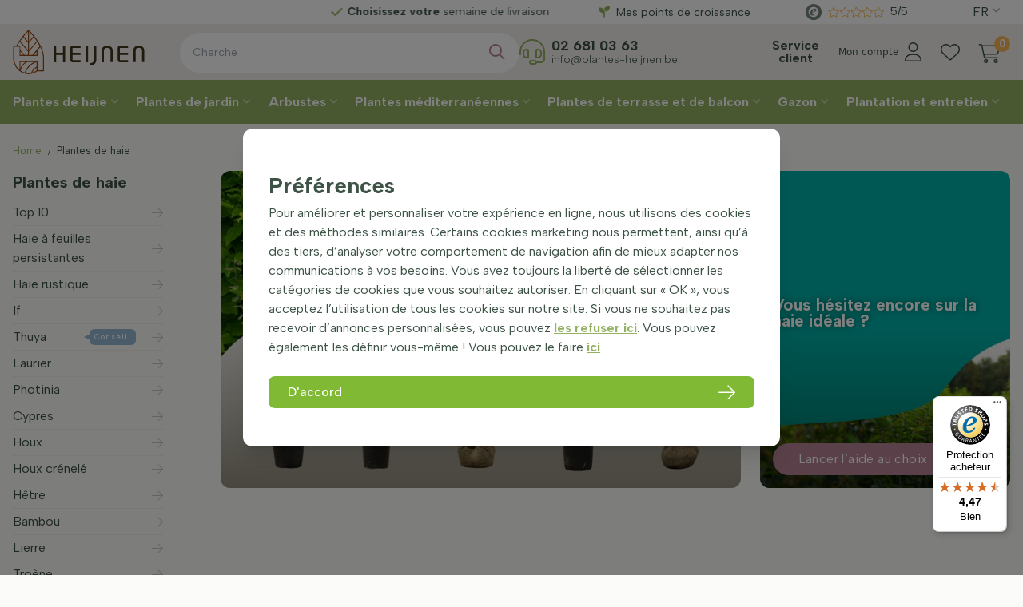

--- FILE ---
content_type: text/html; charset=utf-8
request_url: https://www.plantesdehaies-heijnen.be/plantes-de-haie
body_size: 48929
content:
<!DOCTYPE html>
<html lang="fr-BE" dir="ltr"><head><meta charset="UTF-8"><meta http-equiv="x-ua-compatible" content="ie=edge"><meta name="viewport" content="width=device-width, initial-scale=1, user-scalable=no"><meta name="generator" content="JRNY CMS"><title>Haagplanten kopen | Bekijk alle soorten</title><link rel="alternate" hreflang="nl-BE" href="https://www.haagplanten-heijnen.be/haagplanten" /><link rel="alternate" hreflang="fr-BE" href="https://www.plantesdehaies-heijnen.be/plantes-de-haie" />
<link rel="canonical" href="https://www.plantesdehaies-heijnen.be/plantes-de-haie"/>
<meta name="robots" content="index,follow">
<meta name="description" content="Bekijk ons uitgebreide assortiment aan haagplanten in alle soorten en maten. Creeër privacy en een natuurlijk afscheiding in uw eigen tuin met onze hagen.">
<link rel="alternate" hreflang="da-DK" href="https://www.haekplanter-heijnen.dk/hækplanter"/>
<link rel="alternate" hreflang="de-AT" href="https://www.heckenpflanzen-heijnen.at/heckenpflanzen"/>
<link rel="alternate" hreflang="de-CH" href="https://www.heckenpflanzen-heijnen.ch/heckenpflanzen"/>
<link rel="alternate" hreflang="de-DE" href="https://www.heckenpflanzen-heijnen.de/heckenpflanzen"/>
<link rel="alternate" hreflang="en-GB" href="https://www.hedgeplants-heijnen.co.uk/hedge-plants"/>
<link rel="alternate" hreflang="fr-CH" href="https://www.plantesdehaies-heijnen.ch/plantes-de-haie"/>
<link rel="alternate" hreflang="fr-FR" href="https://www.plantesdehaies-heijnen.fr/plantes-de-haie"/>
<link rel="alternate" hreflang="nl-NL" href="https://www.heijnen-planten.nl/haagplanten"/>
<link rel="alternate" hreflang="sv-SE" href="https://www.hackvaxter-heijnen.se/häckväxter"/><script>
    window.dataLayer = window.dataLayer || [];
    function gtag(){dataLayer.push(arguments);}

    dataLayer.push({"cookie.consent": "false"});</script><!-- Google Tag Manager -->
<script>(function(w,d,s,l,i){w[l]=w[l]||[];w[l].push({'gtm.start':
new Date().getTime(),event:'gtm.js'});var f=d.getElementsByTagName(s)[0],
j=d.createElement(s),dl=l!='dataLayer'?'&l='+l:'';j.async=true;j.src=
'https://www.googletagmanager.com/gtm.js?id='+i+dl;f.parentNode.insertBefore(j,f);
})(window,document,'script','dataLayer','GTM-MLV7ZJV');</script>
<!-- End Google Tag Manager -->

<script>

  (function(s,q,z,l,y){s._sqzl=s._sqzl||[];l=q.createElement('script'),
    y=q.getElementsByTagName('script')[0];l.async=1;l.type='text/javascript';
                       l.defer=true;l.src=z;y.parentNode.insertBefore(l,y)})
  (window,document,'https://sqz.plantesdehaies-heijnen.be/tracker/SQ-25651905/sqzl.js');

  window._sqzl = window._sqzl || [];

</script>


<!-- CSS -->
<link rel="stylesheet" href="/build/app.f08d6d2b.css" integrity="sha384-N1e47jhi/GWl8MRlNUqmNTqd4FReaUc83B2jndCuXZ5u1NilF/g5xpAaDXdLbdAj">

<!-- Scripts -->
<script src="/build/runtime.f0634554.js" defer integrity="sha384-2w4eQUa+e74CexnvFU8TWnIzg6lSO961bP/BYXKFlEFPYCTWJ794EBk19neioYQa"></script><script src="/build/591.c4c89f5d.js" defer integrity="sha384-PfE33Tg42U/8LYXvGt8j77WWFbMmEAhbCz6XPssgVCd0Kxs7MjJLG5SASXlEbK0z"></script><script src="/build/896.f4a6a0bc.js" defer integrity="sha384-TIzyP87m4RRy2MlXfbVv9w35+yhoN0nUIvS9BMmP4hadLTTNNC7Rhysf+LsrOshz"></script><script src="/build/app.a85e1b38.js" defer integrity="sha384-Ywtst/0uAbBKnsZKNRQtIhHtmnnYJJazQKazvWNQVIeXjq83rF6JFvzxTT/Zl+fh"></script>

<!-- Google Fonts -->
<link rel="preconnect" href="https://fonts.googleapis.com">
<link rel="preconnect" href="https://fonts.gstatic.com" crossorigin>
<link href="https://fonts.googleapis.com/css2?family=Albert+Sans:wght@300;400;500;600;700;800;900&display=swap" rel="stylesheet">

<!-- Favicons -->
<link rel="apple-touch-icon" sizes="180x180" href="/assets/img/favicons/apple-touch-icon.png">
<link rel="icon" type="image/png" sizes="32x32" href="/assets/img/favicons/favicon-32x32.png">
<link rel="icon" type="image/png" sizes="16x16" href="/assets/img/favicons/favicon-16x16.png">
<link rel="manifest" href="/assets/img/favicons/site.webmanifest">
<link rel="mask-icon" href="/assets/img/favicons/safari-pinned-tab.svg" color="#94b262">
<meta name="msapplication-TileColor" content="#ffffff">
<meta name="theme-color" content="#ffffff">



<meta name="facebook-domain-verification" content="jnmiypehbpz2lotyrmmndfct4rbl4h" /> 


<meta name="p:domain_verify" content="0b4af2d3e17d1c8c7dba2791abe8664e"/> 

<script src="https://app.aiden.cx/webshop/build/aiden-embedded.min.js" async=""></script> 

  
</head>

<body data-currency='EUR' data-base-url='https://www.plantesdehaies-heijnen.be' data-language='4' class="no-jquery page cookie-control">
<!-- Google Tag Manager (noscript) -->
<noscript><iframe src="https://www.googletagmanager.com/ns.html?id=GTM-MLV7ZJV"
height="0" width="0" style="display:none;visibility:hidden"></iframe></noscript>
<!-- End Google Tag Manager (noscript) --><section class="progress-container fixed top-0 right-0 left-0 z-[22] block lg:hidden w-full bg-transparent h-[2px]">
    <span class="progress-bar"></span>
</section>


<header class="header | js-header">
    <section class="header__wrapper z-10">
    <section class="top__header h-[25px] lg:h-[30px] z-[22] relative bg-white">
        <div class="container relative h-full">
            <div class="grid grid-cols-12 lg:gap-x-2 h-full">

                <aside class="top__header-left col-span-full lg:col-span-8 xl:col-span-7">
                    <div class="usp__slider">
                        <div class="relative lg:h-full">
                            <div class="usp__slider | js-uspsliderheader h-full text-center lg:flex items-center w-full">

                                <div class="ratings js-rates !flex lg:!hidden gap-x-1 items-center justify-center ml-4">
                                    <div class="rating h-full flex items-center" onclick="window.open('https://www.trustedshops.be/fr/evaluation/info_XB9F3B80DAC59582C6A3211564D88AEE1.html')">
                                        <img src="/assets/img/trustmark.svg" class="opacity-70 mr-2" loading="lazy" alt="Marque de confiance">
                                        <div class="stars-outer mr-2" data-rating="4.5">
                                            <div class="stars-inner"></div>
                                        </div>
                                        <div class="averageRating">9.3/10</div>
                                    </div><!-- /.rating -->
                                </div><!-- /.ratings -->

                                                                                                            <a class="item" data-fancybox="" data-animation-duration="700" data-src="#uspPopup-1104" href="javascript:;"><span class="title"><b>Directement</b> du producteur</span></a>
                                        <div id="uspPopup-1104" class="custom__animated-modal hidden">
                                            <div class="grid grid-cols-12 gap-4 items-center">
                                                <div class="content content__col col-span-12 sm:col-span-9">
                                                    <span class="t-beta"><b>Directement</b> du producteur</span>
                                                    <hr>
                                                    Nous cultivons nos plantes avec passion depuis 1976. Nous sommes donc fiers que la troisième génération soit aujourd'hui à la tête de notre entreprise familiale. Toutes les plantes et tous les arbres que nous fournissons proviennent soit directement de notre propre pépinière, soit de pépinières avec lesquelles Heijnen travaille. Grâce à notre étroite collaboration avec différents cultivateurs, importateurs de plantes et autres professionnels compétents, nous vous garantissons un produit aussi frais et qualitatif que possible. Pour vous, cela signifie : des plantes et des arbres sains et magnifiques, en provenance directe de la pépinière et à des prix compétitifs.&nbsp;                                                </div><!-- /.content -->
                                                <div class="image__col col-span-12 sm:col-span-3 bg-center bg-cover aspect-[4/3]">
                                                                                                    </div><!-- /.image__col -->
                                            </div><!-- /.grid -->
                                        </div><!-- /.animatedModal -->
                                                                                                                                                <a class="item" data-fancybox="" data-animation-duration="700" data-src="#uspPopup-1103" href="javascript:;"><span class="title"><b>Choisissez votre</b> semaine de livraison</span></a>
                                        <div id="uspPopup-1103" class="custom__animated-modal hidden">
                                            <div class="grid grid-cols-12 gap-4 items-center">
                                                <div class="content content__col col-span-12 sm:col-span-9">
                                                    <span class="t-beta"><b>Choisissez votre</b> semaine de livraison</span>
                                                    <hr>
                                                    Lors du processus de commande dans la boutique en ligne, il est possible de sélectionner une semaine de livraison souhaitée. Choisissez la semaine de livraison qui vous convient le mieux.                                                </div><!-- /.content -->
                                                <div class="image__col col-span-12 sm:col-span-3 bg-center bg-cover aspect-[4/3]">
                                                                                                    </div><!-- /.image__col -->
                                            </div><!-- /.grid -->
                                        </div><!-- /.animatedModal -->
                                                                                                                                                <a class="item" data-fancybox="" data-animation-duration="700" data-src="#uspPopup-1627" href="javascript:;"><span class="title">Économisez pour <b>une réduction</b></span></a>
                                        <div id="uspPopup-1627" class="custom__animated-modal hidden">
                                            <div class="grid grid-cols-12 gap-4 items-center">
                                                <div class="content content__col col-span-12 sm:col-span-9">
                                                    <span class="t-beta">Économisez pour <b>une réduction</b></span>
                                                    <hr>
                                                    En accumulant des points de croissance, vous épargnez pour des réductions sur votre prochaine commande/vos prochaines commandes ! La prochaine fois que vous passerez à la caisse, vous pourrez échanger les points de croissance accumulés pour bénéficier d’une belle réduction sur le montant total ! Vous trouverez plus d'informations sur nos points de croissance sur <a href="https://www.plantesdehaies-heijnen.be/points-de-croissance">cette page</a>.                                                </div><!-- /.content -->
                                                <div class="image__col col-span-12 sm:col-span-3 bg-center bg-cover aspect-[4/3]">
                                                                                                    </div><!-- /.image__col -->
                                            </div><!-- /.grid -->
                                        </div><!-- /.animatedModal -->
                                                                                                </div><!-- /.usp__slider -->
                        </div><!-- /.relative -->
                    </div><!-- /.top__header-left -->
                </aside><!-- /.top__header-left -->

                <aside class="top__header-right lg:col-span-4 xl:col-span-5 flex flex-wrap items-center justify-end xl:justify-between">
                    <div class="loyalty__points" id="loyaltyheader">
                        <div class="js-nav-merge" data-move="true" data-id="loyaltyheader" data-position="append" data-breakpoint="lg" data-priority="3">
                            <a href="https://www.plantesdehaies-heijnen.be/points-de-croissance" class="loyalty__link text-sm"><i class="fa-solid fa-seedling mr-2 text-brand-green"></i>Mes points de croissance</a>
                        </div>
                    </div><!-- /.loyalty__points -->















                    <div class="ratings js-rates">
                        <div class="rating h-full hidden xl:flex items-center" onclick="window.open('https://www.trustedshops.be/fr/evaluation/info_XB9F3B80DAC59582C6A3211564D88AEE1.html')">
                            <img src="/assets/img/trustmark.svg" class="opacity-70 mr-2" loading="lazy" alt="Marque de confiance">
                            <div class="stars-outer mr-2" data-rating="4.5">
                                <div class="stars-inner"></div>
                            </div>
                            <span class="averageRating">5/5</span>
                        </div><!-- /.rating -->
                    </div><!-- /.ratings -->

                    <div id="mergelanguage" class="languages z-[11]">
                        <nav class="language js-nav-merge" data-move="true" data-id="mergelanguage" data-position="append" data-breakpoint="lg" data-priority="4">
                            <ul class="nav__secondary">
                                <li class="nav__item">
                                    <a href="#" class="nav__link uppercase">fr <i class="fa fa-angle-down relative top-[-3px] text-xs opacity-50"></i></a>
                                    <button class="btn | sub-toggle | u-text-right | js-submenu-toggle">
                                        <i class="fa fa-angle-down"></i>
                                        <i class="fa fa-angle-up"></i>
                                    </button>
                                    <ul class="nav__sub">
                                        <div id="languages">
     <li class="nav__item nav__item--sub "><a href="https://www.haagplanten-heijnen.be/haagplanten" class="nav__link nav__link--sub"><span class="flag nl"></span><span class="text">Nederlands</span></a></li> <li class="nav__item nav__item--sub  selected"><a href="https://www.plantesdehaies-heijnen.be/plantes-de-haie" class="nav__link nav__link--sub"><span class="flag fr"></span><span class="text">Français</span></a></li></div>

                                    </ul><!-- /.nav__sub -->
                                </li>
                            </ul><!-- /.nav__primary -->
                        </nav><!-- /.language -->
                    </div><!-- /.languages -->
                </aside><!-- /.top__header-right -->
            </div><!-- /.grid -->
        </div><!-- /.container -->
    </section><!-- /.top__header -->

    <section class="center__header relative z-[21] bg-brand-bg">
        <div class="container relative h-full">
            <section class="grid grid-cols-12 lg:gap-x-2 h-full min-h-[45px] lg:min-h-[70px]">
                <aside class="logo__col col-span-8 sm:col-span-4 lg:col-span-2 xl:col-span-2 flex items-center z-10">
                    <button class="btn | hamburger--3dx | menu-toggle | js-menu-toggle" title="Menu">
                        <i class="hamburger-box">
                            <i class="hamburger-inner"></i>
                        </i>
                    </button>
                    <a href="https://www.plantesdehaies-heijnen.be" class="logo relative pl-3 lg:pl-0 py-2 lg:py-0" aria-label="Logo">
                        <img src="/assets/img/logo-small.svg" alt="Heijnen Plants" class="w-full max-w-[115px] lg:max-w-[140px] xl:max-w-[165px]" />
                    </a>
                </aside><!-- /.logo__col -->

                <aside class="pt-1.5 lg:pt-0 col-span-4 sm:col-span-3 lg:col-span-6 xl:col-span-3 flex items-center justify-end order-last z-10">
                    <nav id="customerMenu" class="customer__menu">
                        <div class="js-nav-merge text-xs xxl:text-base items-baseline px-2 py-[11px]" data-move="true" data-id="customerMenu" data-position="append" data-breakpoint="lg" data-priority="3">
                            <i class="fa-solid fa-question-circle text-lg mr-0 text-brand-green inline-block lg:hidden"></i>
                            <ul class="nav__secondary inline-block font-bold lg:text-center">
    <li class="nav__item ">
    <a href="https://www.plantesdehaies-heijnen.be/service-client" target="" class="nav__link">Service client</a>
    
</li>

</ul>

                        </div>
                    </nav><!-- /.customer__menu -->

                    <div class="user flex-[0_0_auto]">
                        <a href="https://www.plantesdehaies-heijnen.be/mon-compte-login" class="fal fa-user !flex justify-between items-center flex-nowrap flex-row-reverse">
                            <div class="text mr-2 flex-[0_0_auto] hidden xl:block">Mon compte</div>
                        </a>
                    </div><!-- /.user -->

                    <div class="hearts !flex justify-between items-center">
                        <a href="https://www.plantesdehaies-heijnen.be/mon-compte-login/favorites" class="fal fa-heart"></a>
                    </div><!-- /.user -->

                    <div class="cart">
                        <section data-module="shop" data-section="shop.basket">
        <section data-section="shop.basket.partials" data-partial="basket" data-view="header">
    <a href="#" class="!block lg:!hidden fal fa-shopping-cart relative">
        <div class="amount">0</div>
    </a>
    <a href="/basket/items" class="!hidden lg:!block fal fa-shopping-cart relative">
        <div class="amount">0</div>
    </a>
    <ul class="submenu nav__transition nav__secondary">
        <div class="js-closebutton"><i class="fa fa-times"></i></div>
        <span class="t-charlie">Panier d’achat</span>
                    <li>
                <p class="no-products">Vous n’avez pas encore d’articles dans votre panier.</p>
            </li><!-- /.nav__item -->
            </ul><!-- /.submenu -->
</section>
</section>
<section data-module="shop" data-section="shop.checkout" style="display: none !important;">
    <section data-section="shop.checkout.partials" data-partial="lines" data-view="updateBasket">
    <button id="updateBasket" data-action="adjustAmount">update</button>
</section>
</section>

                    </div><!-- /.cart -->
                </aside>

                <aside class="col-span-12 sm:col-span-5 lg:col-span-4 xl:col-span-7 items-center justify-center w-full absolute top-[55px] left-0 right-0 sm:top-auto sm:relative z-[0]">
                    <div id="mergesearch" class="search__block h-full w-full gap-x-6 flex flex-nowrap items-center justify-between">
                        <aside class="searchbar grow  js-search__col min-w-[300px] w-full order-first">
                            <div class="search-container">
    <div class="search">
        <form action="https://www.plantesdehaies-heijnen.be/cherche" method="GET"><span class="box"><input type="search" name="keywords" class="keywords" value="" placeholder="Cherche" required></span>
<button type="submit" class="submit" data-active="false"></button><input type="hidden" name="startSearch" vaule="1">
  </form>
    </div>
</div>
                        </aside><!-- /.search -->

                        <aside class="helpdesk js-nav-merge lg:justify-self-end min-w-[300px] !flex flex-wrap items-center leading-[1.0rem] 2xl:leading-[1.15rem]" data-move="true" data-id="mergesearch" data-position="append" data-breakpoint="lg" data-priority="3">
                            <div class="icon text-[2rem] mr-2 text-brand-green"><i class="fal fa-headset"></i></div><!-- /.icon -->
                            <div class="text">
                                <a class="tel text-[1.1rem] font-bold !text-brand-default" href="tel:003226810363">02 681 03 63</a><br>
                                <a class="email font-light text-[0.85rem]" href="/cdn-cgi/l/email-protection#fb92959d94bb8b979a958f9e88d6939e9291959e95d5999e"><span class="__cf_email__" data-cfemail="5e373038311e2e323f302a3b2d73363b3734303b30703c3b">[email&#160;protected]</span></a>
                            </div><!-- /.text -->
                        </aside><!-- /.helpdesk -->
                    </div><!-- /.search__block -->
                </aside><!-- /.cols -->
            </section><!-- /.grid -->
        </div><!-- /.container -->
    </section><!-- /.center__header -->

    <section class="navigation lg:h-[55px] lg:bg-brand-green">
        <div class="container h-full">
            <nav class="nav">
                <ul class="category__nav nav__transition lg:flex lg:justify-between relative">
                    
        <li class="nav__item group/main main" data-shop-menu-id="35">
        <a href="https://www.plantesdehaies-heijnen.be/plantes-de-haie" class="nav__link" data-shop-menu-id="35">Plantes de haie                    </a>
        <button class="btn | sub-toggle | u-text-right | js-submenu-toggle" title="Submenu">
            <i class="fa fa-angle-down"></i>
            <i class="fa fa-angle-up"></i>
        </button>


        <ul class="nav__sub list">
            <div class="wrapped">
                <span class="t-beta">Plantes de haie</span>
                                                <li class="nav__item nav__item--sub group/sub" data-shop-menu-id="552">
        <a href="https://www.plantesdehaies-heijnen.be/plantes-de-haie/top-10-des-plantes-de-haie"
           class="nav__link nav__link--sub" data-shop-menu-id="552">Top 10</a>
        <button class="btn | sub-toggle | u-text-right | js-submenu-toggle" title="Submenu">
            <i class="fa fa-angle-down"></i>
            <i class="fa fa-angle-up"></i>
        </button>
                                        </li>

                        <li class="nav__item nav__item--sub group/sub" data-shop-menu-id="104">
        <a href="https://www.plantesdehaies-heijnen.be/plantes-de-haie/haie-%C3%A0-feuilles-persistantes"
           class="nav__link nav__link--sub" data-shop-menu-id="104">Haie à feuilles persistantes</a>
        <button class="btn | sub-toggle | u-text-right | js-submenu-toggle" title="Submenu">
            <i class="fa fa-angle-down"></i>
            <i class="fa fa-angle-up"></i>
        </button>
                                        </li>

                        <li class="nav__item nav__item--sub group/sub" data-shop-menu-id="107">
        <a href="https://www.plantesdehaies-heijnen.be/plantes-de-haie/haie-rustique"
           class="nav__link nav__link--sub" data-shop-menu-id="107">Haie rustique</a>
        <button class="btn | sub-toggle | u-text-right | js-submenu-toggle" title="Submenu">
            <i class="fa fa-angle-down"></i>
            <i class="fa fa-angle-up"></i>
        </button>
                                        </li>

                        <li class="nav__item nav__item--sub group/sub" data-shop-menu-id="42">
        <a href="https://www.plantesdehaies-heijnen.be/plantes-de-haie/if"
           class="nav__link nav__link--sub" data-shop-menu-id="42">If</a>
        <button class="btn | sub-toggle | u-text-right | js-submenu-toggle" title="Submenu">
            <i class="fa fa-angle-down"></i>
            <i class="fa fa-angle-up"></i>
        </button>
                                    <ul class="nav__sub grid grid-cols-3 lg:grid-cols-6 gap-x-4 place-content-start items-start">
            <span class="t-beta col-span-1 lg:col-span-6 xl:col-span-6 !hidden lg:!block">Taxus</span>
                                <a href="https://www.plantesdehaies-heijnen.be/plantes-de-haie/if/taxus-baccata-if-commun" class="content__menu col-span-1 lg:max-w-[200px]">
        <div href="https://www.plantesdehaies-heijnen.be/plantes-de-haie/if/taxus-baccata-if-commun" class="image mb-2 aspect-[1/1] overflow-hidden">
            <img src="/public/data/image/shopmenu/taxus-baccata-haag-60-80-cm-61.jpg"
                 class="!h-full hidden" alt="Taxus baccata" title="Taxus baccata" loading="lazy"/>
        </div><!-- /.image -->
        <p class="!leading-3 lg:!leading !text-xs-4 lg:!text-sm xl:!text-base">Taxus baccata</p>
    </a><!-- /.content__menu -->
                                <a href="https://www.plantesdehaies-heijnen.be/plantes-de-haie/if/taxus-baccata-david" class="content__menu col-span-1 lg:max-w-[200px]">
        <div href="https://www.plantesdehaies-heijnen.be/plantes-de-haie/if/taxus-baccata-david" class="image mb-2 aspect-[1/1] overflow-hidden">
            <img src="/public/data/image/shopmenu/taxus-baccata-david-1-62.jpg"
                 class="!h-full hidden" alt="Taxus baccata 'David'" title="Taxus baccata 'David'" loading="lazy"/>
        </div><!-- /.image -->
        <p class="!leading-3 lg:!leading !text-xs-4 lg:!text-sm xl:!text-base">Taxus baccata 'David'</p>
    </a><!-- /.content__menu -->
                                <a href="https://www.plantesdehaies-heijnen.be/plantes-de-haie/if/taxus-media-hicksii-if-hybride" class="content__menu col-span-1 lg:max-w-[200px]">
        <div href="https://www.plantesdehaies-heijnen.be/plantes-de-haie/if/taxus-media-hicksii-if-hybride" class="image mb-2 aspect-[1/1] overflow-hidden">
            <img src="/public/data/image/shopmenu/taxus-media-hicksii-80-100-cm-2--63.png"
                 class="!h-full hidden" alt="Taxus media ‘Hicksii’" title="Taxus media ‘Hicksii’" loading="lazy"/>
        </div><!-- /.image -->
        <p class="!leading-3 lg:!leading !text-xs-4 lg:!text-sm xl:!text-base">Taxus media ‘Hicksii’</p>
    </a><!-- /.content__menu -->
                                <a href="https://www.plantesdehaies-heijnen.be/plantes-de-haie/if/taxus-media-hillii-if-hybride" class="content__menu col-span-1 lg:max-w-[200px]">
        <div href="https://www.plantesdehaies-heijnen.be/plantes-de-haie/if/taxus-media-hillii-if-hybride" class="image mb-2 aspect-[1/1] overflow-hidden">
            <img src="/public/data/image/shopmenu/taxus-media-hillii-1-64.jpg"
                 class="!h-full hidden" alt="Taxus media ‘Hillii’" title="Taxus media ‘Hillii’" loading="lazy"/>
        </div><!-- /.image -->
        <p class="!leading-3 lg:!leading !text-xs-4 lg:!text-sm xl:!text-base">Taxus media ‘Hillii’</p>
    </a><!-- /.content__menu -->
                                <a href="https://www.plantesdehaies-heijnen.be/plantes-de-haie/if/taxus-baccata-fastigiata-aurea" class="content__menu col-span-1 lg:max-w-[200px]">
        <div href="https://www.plantesdehaies-heijnen.be/plantes-de-haie/if/taxus-baccata-fastigiata-aurea" class="image mb-2 aspect-[1/1] overflow-hidden">
            <img src="/public/data/image/shopmenu/taxus-baccata-fastigiata-aurea1-65.jpg"
                 class="!h-full hidden" alt="Taxus ‘Fastigiata Aurea’" title="Taxus ‘Fastigiata Aurea’" loading="lazy"/>
        </div><!-- /.image -->
        <p class="!leading-3 lg:!leading !text-xs-4 lg:!text-sm xl:!text-base">Taxus ‘Fastigiata Aurea’</p>
    </a><!-- /.content__menu -->
                                <a href="https://www.plantesdehaies-heijnen.be/plantes-de-haie/if/taxus-baccata-fastigiata-robusta" class="content__menu col-span-1 lg:max-w-[200px]">
        <div href="https://www.plantesdehaies-heijnen.be/plantes-de-haie/if/taxus-baccata-fastigiata-robusta" class="image mb-2 aspect-[1/1] overflow-hidden">
            <img src="/public/data/image/shopmenu/taxus-baccata-fastigiata-robusta-1-66.jpg"
                 class="!h-full hidden" alt="Taxus 'Fastigiata Robusta'" title="Taxus 'Fastigiata Robusta'" loading="lazy"/>
        </div><!-- /.image -->
        <p class="!leading-3 lg:!leading !text-xs-4 lg:!text-sm xl:!text-base">Taxus 'Fastigiata Robusta'</p>
    </a><!-- /.content__menu -->
                                <a href="https://www.plantesdehaies-heijnen.be/plantes-de-haie/if/taxus-baccata-boule" class="content__menu col-span-1 lg:max-w-[200px]">
        <div href="https://www.plantesdehaies-heijnen.be/plantes-de-haie/if/taxus-baccata-boule" class="image mb-2 aspect-[1/1] overflow-hidden">
            <img src="/public/data/image/shopmenu/taxus-baccata-bol1-67.jpg"
                 class="!h-full hidden" alt="Taxus baccata Boule" title="Taxus baccata Boule" loading="lazy"/>
        </div><!-- /.image -->
        <p class="!leading-3 lg:!leading !text-xs-4 lg:!text-sm xl:!text-base">Taxus baccata Boule</p>
    </a><!-- /.content__menu -->
                    </ul><!-- /.nav__sub -->
                </li>

                        <li class="nav__item nav__item--sub group/sub" data-shop-menu-id="43">
        <a href="https://www.plantesdehaies-heijnen.be/plantes-de-haie/thuya"
           class="nav__link nav__link--sub" data-shop-menu-id="43">Thuya                <div class="label">Conseil!</div>
            </a>
        <button class="btn | sub-toggle | u-text-right | js-submenu-toggle" title="Submenu">
            <i class="fa fa-angle-down"></i>
            <i class="fa fa-angle-up"></i>
        </button>
                                    <ul class="nav__sub grid grid-cols-3 lg:grid-cols-6 gap-x-4 place-content-start items-start">
            <span class="t-beta col-span-1 lg:col-span-6 xl:col-span-6 !hidden lg:!block">Thuja</span>
                                <a href="https://www.plantesdehaies-heijnen.be/plantes-de-haie/thuya/thuya-occidentalis-brabant" class="content__menu col-span-1 lg:max-w-[200px]">
        <div href="https://www.plantesdehaies-heijnen.be/plantes-de-haie/thuya/thuya-occidentalis-brabant" class="image mb-2 aspect-[1/1] overflow-hidden">
            <img src="/public/data/image/shopmenu/thuja-occidentalis-brabant--56.jpg"
                 class="!h-full hidden" alt="Thuya 'Brabant'" title="Thuya 'Brabant'" loading="lazy"/>
        </div><!-- /.image -->
        <p class="!leading-3 lg:!leading !text-xs-4 lg:!text-sm xl:!text-base">Thuya 'Brabant'</p>
    </a><!-- /.content__menu -->
                                <a href="https://www.plantesdehaies-heijnen.be/plantes-de-haie/thuya/thuya-occidentalis-emeraude" class="content__menu col-span-1 lg:max-w-[200px]">
        <div href="https://www.plantesdehaies-heijnen.be/plantes-de-haie/thuya/thuya-occidentalis-emeraude" class="image mb-2 aspect-[1/1] overflow-hidden">
            <img src="/public/data/image/shopmenu/thuja-occidentalis-smaragd-60-80-cm-1--57.jpg"
                 class="!h-full hidden" alt="Thuya 'Smaragd'" title="Thuya 'Smaragd'" loading="lazy"/>
        </div><!-- /.image -->
        <p class="!leading-3 lg:!leading !text-xs-4 lg:!text-sm xl:!text-base">Thuya 'Smaragd'</p>
    </a><!-- /.content__menu -->
                                <a href="https://www.plantesdehaies-heijnen.be/plantes-de-haie/thuya/thuya-plicata-atrovirens" class="content__menu col-span-1 lg:max-w-[200px]">
        <div href="https://www.plantesdehaies-heijnen.be/plantes-de-haie/thuya/thuya-plicata-atrovirens" class="image mb-2 aspect-[1/1] overflow-hidden">
            <img src="/public/data/image/shopmenu/thuja-plicata-atrovirens-100-125-cm1-58.jpg"
                 class="!h-full hidden" alt="Thuja 'Atrovirens’" title="Thuja 'Atrovirens’" loading="lazy"/>
        </div><!-- /.image -->
        <p class="!leading-3 lg:!leading !text-xs-4 lg:!text-sm xl:!text-base">Thuja 'Atrovirens’</p>
    </a><!-- /.content__menu -->
                                <a href="https://www.plantesdehaies-heijnen.be/plantes-de-haie/thuya/thuya-plicata-martin" class="content__menu col-span-1 lg:max-w-[200px]">
        <div href="https://www.plantesdehaies-heijnen.be/plantes-de-haie/thuya/thuya-plicata-martin" class="image mb-2 aspect-[1/1] overflow-hidden">
            <img src="/public/data/image/shopmenu/thuja-plicata-martin-levensboom-martin-1-59.jpg"
                 class="!h-full hidden" alt="Thuya 'Martin'" title="Thuya 'Martin'" loading="lazy"/>
        </div><!-- /.image -->
        <p class="!leading-3 lg:!leading !text-xs-4 lg:!text-sm xl:!text-base">Thuya 'Martin'</p>
    </a><!-- /.content__menu -->
                                <a href="https://www.plantesdehaies-heijnen.be/plantes-de-haie/thuya/thuya-plicata-excelsa" class="content__menu col-span-1 lg:max-w-[200px]">
        <div href="https://www.plantesdehaies-heijnen.be/plantes-de-haie/thuya/thuya-plicata-excelsa" class="image mb-2 aspect-[1/1] overflow-hidden">
            <img src="/public/data/image/shopmenu/thuja-plicata-excelsa-80-100-cmplicata-martin-levensboom-martin-1-60.jpg"
                 class="!h-full hidden" alt="Thuya 'Excelsa'" title="Thuya 'Excelsa'" loading="lazy"/>
        </div><!-- /.image -->
        <p class="!leading-3 lg:!leading !text-xs-4 lg:!text-sm xl:!text-base">Thuya 'Excelsa'</p>
    </a><!-- /.content__menu -->
                    </ul><!-- /.nav__sub -->
                </li>

                        <li class="nav__item nav__item--sub group/sub" data-shop-menu-id="44">
        <a href="https://www.plantesdehaies-heijnen.be/plantes-de-haie/laurier-cerise"
           class="nav__link nav__link--sub" data-shop-menu-id="44">Laurier</a>
        <button class="btn | sub-toggle | u-text-right | js-submenu-toggle" title="Submenu">
            <i class="fa fa-angle-down"></i>
            <i class="fa fa-angle-up"></i>
        </button>
                                    <ul class="nav__sub grid grid-cols-3 lg:grid-cols-6 gap-x-4 place-content-start items-start">
            <span class="t-beta col-span-1 lg:col-span-6 xl:col-span-6 !hidden lg:!block">Prunus laurocerasus (prunier laurier-cerise)</span>
                                <a href="https://www.plantesdehaies-heijnen.be/plantes-de-haie/laurier-cerise/prunus-laurocerasus-caucasica" class="content__menu col-span-1 lg:max-w-[200px]">
        <div href="https://www.plantesdehaies-heijnen.be/plantes-de-haie/laurier-cerise/prunus-laurocerasus-caucasica" class="image mb-2 aspect-[1/1] overflow-hidden">
            <img src="/public/data/image/shopmenu/laurierkers-prunus-laurocerasus-caucasica-100-125-cmplicata-excelsa-80-100-cmplicata-martin-levensboom-martin-1--109.jpg"
                 class="!h-full hidden" alt="Laurier 'Caucasica'" title="Laurier 'Caucasica'" loading="lazy"/>
        </div><!-- /.image -->
        <p class="!leading-3 lg:!leading !text-xs-4 lg:!text-sm xl:!text-base">Laurier 'Caucasica'</p>
    </a><!-- /.content__menu -->
                                <a href="https://www.plantesdehaies-heijnen.be/plantes-de-haie/laurier-cerise/prunus-laurocerasus-rotundifolia" class="content__menu col-span-1 lg:max-w-[200px]">
        <div href="https://www.plantesdehaies-heijnen.be/plantes-de-haie/laurier-cerise/prunus-laurocerasus-rotundifolia" class="image mb-2 aspect-[1/1] overflow-hidden">
            <img src="/public/data/image/shopmenu/laurierkers-prunus-laurocerasus-rotundifolia-60-80-cm-111.jpg"
                 class="!h-full hidden" alt="Laurier 'Rotundifolia'" title="Laurier 'Rotundifolia'" loading="lazy"/>
        </div><!-- /.image -->
        <p class="!leading-3 lg:!leading !text-xs-4 lg:!text-sm xl:!text-base">Laurier 'Rotundifolia'</p>
    </a><!-- /.content__menu -->
                                <a href="https://www.plantesdehaies-heijnen.be/plantes-de-haie/laurier-cerise/prunus-laurocerasus-novita" class="content__menu col-span-1 lg:max-w-[200px]">
        <div href="https://www.plantesdehaies-heijnen.be/plantes-de-haie/laurier-cerise/prunus-laurocerasus-novita" class="image mb-2 aspect-[1/1] overflow-hidden">
            <img src="/public/data/image/shopmenu/laurierkers-prunus-laurocerasus-novita-100-125-cm1-110.jpg"
                 class="!h-full hidden" alt="Laurier 'Novita'" title="Laurier 'Novita'" loading="lazy"/>
        </div><!-- /.image -->
        <p class="!leading-3 lg:!leading !text-xs-4 lg:!text-sm xl:!text-base">Laurier 'Novita'</p>
    </a><!-- /.content__menu -->
                                <a href="https://www.plantesdehaies-heijnen.be/plantes-de-haie/laurier-cerise/prunus-laurocerasus-genolia" class="content__menu col-span-1 lg:max-w-[200px]">
        <div href="https://www.plantesdehaies-heijnen.be/plantes-de-haie/laurier-cerise/prunus-laurocerasus-genolia" class="image mb-2 aspect-[1/1] overflow-hidden">
            <img src="/public/data/image/shopmenu/laurierkers-prunus-laurocerasus-genolia-80-100-cm1-112.jpg"
                 class="!h-full hidden" alt="Laurier 'Genolia'" title="Laurier 'Genolia'" loading="lazy"/>
        </div><!-- /.image -->
        <p class="!leading-3 lg:!leading !text-xs-4 lg:!text-sm xl:!text-base">Laurier 'Genolia'</p>
    </a><!-- /.content__menu -->
                                <a href="https://www.plantesdehaies-heijnen.be/plantes-de-haie/laurier-cerise/prunus-laurocerasus-etna" class="content__menu col-span-1 lg:max-w-[200px]">
        <div href="https://www.plantesdehaies-heijnen.be/plantes-de-haie/laurier-cerise/prunus-laurocerasus-etna" class="image mb-2 aspect-[1/1] overflow-hidden">
            <img src="/public/data/image/shopmenu/laurierkers-prunus-laurocerasus-etna-100-125-cm-113.jpg"
                 class="!h-full hidden" alt="Laurier ‘Etna’" title="Laurier ‘Etna’" loading="lazy"/>
        </div><!-- /.image -->
        <p class="!leading-3 lg:!leading !text-xs-4 lg:!text-sm xl:!text-base">Laurier ‘Etna’</p>
    </a><!-- /.content__menu -->
                                <a href="https://www.plantesdehaies-heijnen.be/plantes-de-haie/laurier-cerise/prunus-laurocerasus-herbergii" class="content__menu col-span-1 lg:max-w-[200px]">
        <div href="https://www.plantesdehaies-heijnen.be/plantes-de-haie/laurier-cerise/prunus-laurocerasus-herbergii" class="image mb-2 aspect-[1/1] overflow-hidden">
            <img src="/public/data/image/shopmenu/laurierkers-prunus-laurocerasus-herbergii-60-80-cm1-114.jpg"
                 class="!h-full hidden" alt="Laurier ‘Herbergii’" title="Laurier ‘Herbergii’" loading="lazy"/>
        </div><!-- /.image -->
        <p class="!leading-3 lg:!leading !text-xs-4 lg:!text-sm xl:!text-base">Laurier ‘Herbergii’</p>
    </a><!-- /.content__menu -->
                                <a href="https://www.plantesdehaies-heijnen.be/plantes-de-haie/laurier-cerise/prunus-laurocerasus-otto-luyken" class="content__menu col-span-1 lg:max-w-[200px]">
        <div href="https://www.plantesdehaies-heijnen.be/plantes-de-haie/laurier-cerise/prunus-laurocerasus-otto-luyken" class="image mb-2 aspect-[1/1] overflow-hidden">
            <img src="/public/data/image/shopmenu/laurierkers-prunus-laurocerasus-otto-luyken-30-40-cm-1--119.jpg"
                 class="!h-full hidden" alt="Laurier ‘Otto Luyken’" title="Laurier ‘Otto Luyken’" loading="lazy"/>
        </div><!-- /.image -->
        <p class="!leading-3 lg:!leading !text-xs-4 lg:!text-sm xl:!text-base">Laurier ‘Otto Luyken’</p>
    </a><!-- /.content__menu -->
                                <a href="https://www.plantesdehaies-heijnen.be/plantes-de-haie/laurier-cerise/laurier-du-portugal-prunus-lusitanica-angustifolia" class="content__menu col-span-1 lg:max-w-[200px]">
        <div href="https://www.plantesdehaies-heijnen.be/plantes-de-haie/laurier-cerise/laurier-du-portugal-prunus-lusitanica-angustifolia" class="image mb-2 aspect-[1/1] overflow-hidden">
            <img src="/public/data/image/shopmenu/laurierkers-portugese-laurier-120.jpg"
                 class="!h-full hidden" alt="Laurier du Portugal" title="Laurier du Portugal" loading="lazy"/>
        </div><!-- /.image -->
        <p class="!leading-3 lg:!leading !text-xs-4 lg:!text-sm xl:!text-base">Laurier du Portugal</p>
    </a><!-- /.content__menu -->
                    </ul><!-- /.nav__sub -->
                </li>

                        <li class="nav__item nav__item--sub group/sub" data-shop-menu-id="45">
        <a href="https://www.plantesdehaies-heijnen.be/plantes-de-haie/photinia-fraseri-red-robin"
           class="nav__link nav__link--sub" data-shop-menu-id="45">Photinia</a>
        <button class="btn | sub-toggle | u-text-right | js-submenu-toggle" title="Submenu">
            <i class="fa fa-angle-down"></i>
            <i class="fa fa-angle-up"></i>
        </button>
                                        </li>

                        <li class="nav__item nav__item--sub group/sub" data-shop-menu-id="46">
        <a href="https://www.plantesdehaies-heijnen.be/plantes-de-haie/cypres"
           class="nav__link nav__link--sub" data-shop-menu-id="46">Cypres</a>
        <button class="btn | sub-toggle | u-text-right | js-submenu-toggle" title="Submenu">
            <i class="fa fa-angle-down"></i>
            <i class="fa fa-angle-up"></i>
        </button>
                                    <ul class="nav__sub grid grid-cols-3 lg:grid-cols-6 gap-x-4 place-content-start items-start">
            <span class="t-beta col-span-1 lg:col-span-6 xl:col-span-6 !hidden lg:!block">Chamaecyparis</span>
                                <a href="https://www.plantesdehaies-heijnen.be/plantes-de-haie/cypres/cypres-de-leyland-cupressocyparis-leylandii" class="content__menu col-span-1 lg:max-w-[200px]">
        <div href="https://www.plantesdehaies-heijnen.be/plantes-de-haie/cypres/cypres-de-leyland-cupressocyparis-leylandii" class="image mb-2 aspect-[1/1] overflow-hidden">
            <img src="/public/data/image/shopmenu/cipres-leyland-cupressocyparis-leylandii-80-100-cm-1--115.jpg"
                 class="!h-full hidden" alt="Cypres de Leyland" title="Cypres de Leyland" loading="lazy"/>
        </div><!-- /.image -->
        <p class="!leading-3 lg:!leading !text-xs-4 lg:!text-sm xl:!text-base">Cypres de Leyland</p>
    </a><!-- /.content__menu -->
                                <a href="https://www.plantesdehaies-heijnen.be/plantes-de-haie/cypres/chamaecyparis-lawsoniana-columnaris-glauca" class="content__menu col-span-1 lg:max-w-[200px]">
        <div href="https://www.plantesdehaies-heijnen.be/plantes-de-haie/cypres/chamaecyparis-lawsoniana-columnaris-glauca" class="image mb-2 aspect-[1/1] overflow-hidden">
            <img src="/public/data/image/shopmenu/cipres-chamaecyparis-lawsoniana-columnaris-glauca-100-120-cm-1--116.jpg"
                 class="!h-full hidden" alt="Cyprès de lawson 'Glauca'" title="Cyprès de lawson 'Glauca'" loading="lazy"/>
        </div><!-- /.image -->
        <p class="!leading-3 lg:!leading !text-xs-4 lg:!text-sm xl:!text-base">Cyprès de lawson 'Glauca'</p>
    </a><!-- /.content__menu -->
                                <a href="https://www.plantesdehaies-heijnen.be/plantes-de-haie/cypres/chamaecyparis-lawsoniana-ivonne" class="content__menu col-span-1 lg:max-w-[200px]">
        <div href="https://www.plantesdehaies-heijnen.be/plantes-de-haie/cypres/chamaecyparis-lawsoniana-ivonne" class="image mb-2 aspect-[1/1] overflow-hidden">
            <img src="/public/data/image/shopmenu/chamaecyparis-lawsoniana-ivonne-gele-californische-cipres-1-117.jpg"
                 class="!h-full hidden" alt="Cyprès de lawson 'Ivonne'" title="Cyprès de lawson 'Ivonne'" loading="lazy"/>
        </div><!-- /.image -->
        <p class="!leading-3 lg:!leading !text-xs-4 lg:!text-sm xl:!text-base">Cyprès de lawson 'Ivonne'</p>
    </a><!-- /.content__menu -->
                                <a href="https://www.plantesdehaies-heijnen.be/plantes-de-haie/cypres/cypres-de-leyland-2001" class="content__menu col-span-1 lg:max-w-[200px]">
        <div href="https://www.plantesdehaies-heijnen.be/plantes-de-haie/cypres/cypres-de-leyland-2001" class="image mb-2 aspect-[1/1] overflow-hidden">
            <img src="/public/data/image/shopmenu/cipres-leylandii-2001-cupressocyparis-leylandii-2001-80-100-cm-1--118.jpg"
                 class="!h-full hidden" alt="Cyprès de leyland '2001'" title="Cyprès de leyland '2001'" loading="lazy"/>
        </div><!-- /.image -->
        <p class="!leading-3 lg:!leading !text-xs-4 lg:!text-sm xl:!text-base">Cyprès de leyland '2001'</p>
    </a><!-- /.content__menu -->
                    </ul><!-- /.nav__sub -->
                </li>

                        <li class="nav__item nav__item--sub group/sub" data-shop-menu-id="47">
        <a href="https://www.plantesdehaies-heijnen.be/plantes-de-haie/houx"
           class="nav__link nav__link--sub" data-shop-menu-id="47">Houx</a>
        <button class="btn | sub-toggle | u-text-right | js-submenu-toggle" title="Submenu">
            <i class="fa fa-angle-down"></i>
            <i class="fa fa-angle-up"></i>
        </button>
                                    <ul class="nav__sub grid grid-cols-3 lg:grid-cols-6 gap-x-4 place-content-start items-start">
            <span class="t-beta col-span-1 lg:col-span-6 xl:col-span-6 !hidden lg:!block">Ilex (chêne)</span>
                                <a href="https://www.plantesdehaies-heijnen.be/plantes-de-haie/houx/ilex-meserveae-heckenfee" class="content__menu col-span-1 lg:max-w-[200px]">
        <div href="https://www.plantesdehaies-heijnen.be/plantes-de-haie/houx/ilex-meserveae-heckenfee" class="image mb-2 aspect-[1/1] overflow-hidden">
            <img src="/public/data/image/shopmenu/hulst-ilex-meserveae-heckenfee-80-100-cm1-121.jpg"
                 class="!h-full hidden" alt="Ilex ‘Heckenfee’" title="Ilex ‘Heckenfee’" loading="lazy"/>
        </div><!-- /.image -->
        <p class="!leading-3 lg:!leading !text-xs-4 lg:!text-sm xl:!text-base">Ilex ‘Heckenfee’</p>
    </a><!-- /.content__menu -->
                                <a href="https://www.plantesdehaies-heijnen.be/plantes-de-haie/houx/ilex-meserveae-heckenstar" class="content__menu col-span-1 lg:max-w-[200px]">
        <div href="https://www.plantesdehaies-heijnen.be/plantes-de-haie/houx/ilex-meserveae-heckenstar" class="image mb-2 aspect-[1/1] overflow-hidden">
            <img src="/public/data/image/shopmenu/hulst-ilex-meserveae-heckenstar-60-80-cm1-122.jpg"
                 class="!h-full hidden" alt="Ilex ‘Heckenstar’" title="Ilex ‘Heckenstar’" loading="lazy"/>
        </div><!-- /.image -->
        <p class="!leading-3 lg:!leading !text-xs-4 lg:!text-sm xl:!text-base">Ilex ‘Heckenstar’</p>
    </a><!-- /.content__menu -->
                                <a href="https://www.plantesdehaies-heijnen.be/plantes-de-haie/houx/ilex-meserveae-blue-maid" class="content__menu col-span-1 lg:max-w-[200px]">
        <div href="https://www.plantesdehaies-heijnen.be/plantes-de-haie/houx/ilex-meserveae-blue-maid" class="image mb-2 aspect-[1/1] overflow-hidden">
            <img src="/public/data/image/shopmenu/hulst-ilex-meserveae-blue-maid-100-125-cm1-123.jpg"
                 class="!h-full hidden" alt="Ilex ‘Blue Maid’" title="Ilex ‘Blue Maid’" loading="lazy"/>
        </div><!-- /.image -->
        <p class="!leading-3 lg:!leading !text-xs-4 lg:!text-sm xl:!text-base">Ilex ‘Blue Maid’</p>
    </a><!-- /.content__menu -->
                                <a href="https://www.plantesdehaies-heijnen.be/plantes-de-haie/houx/ilex-meserveae-blue-prince" class="content__menu col-span-1 lg:max-w-[200px]">
        <div href="https://www.plantesdehaies-heijnen.be/plantes-de-haie/houx/ilex-meserveae-blue-prince" class="image mb-2 aspect-[1/1] overflow-hidden">
            <img src="/public/data/image/shopmenu/hulst-ilex-meserveae-blue-prince-80-100-cm-124.jpg"
                 class="!h-full hidden" alt="Ilex ‘Blue Prince’" title="Ilex ‘Blue Prince’" loading="lazy"/>
        </div><!-- /.image -->
        <p class="!leading-3 lg:!leading !text-xs-4 lg:!text-sm xl:!text-base">Ilex ‘Blue Prince’</p>
    </a><!-- /.content__menu -->
                                <a href="https://www.plantesdehaies-heijnen.be/plantes-de-haie/houx/ilex-meserveae-heckenpracht" class="content__menu col-span-1 lg:max-w-[200px]">
        <div href="https://www.plantesdehaies-heijnen.be/plantes-de-haie/houx/ilex-meserveae-heckenpracht" class="image mb-2 aspect-[1/1] overflow-hidden">
            <img src="/public/data/image/shopmenu/hulst-ilex-meserveae-heckenpracht-80-100-cm-125.jpg"
                 class="!h-full hidden" alt="Ilex 'Heckenpracht'" title="Ilex 'Heckenpracht'" loading="lazy"/>
        </div><!-- /.image -->
        <p class="!leading-3 lg:!leading !text-xs-4 lg:!text-sm xl:!text-base">Ilex 'Heckenpracht'</p>
    </a><!-- /.content__menu -->
                                <a href="https://www.plantesdehaies-heijnen.be/plantes-de-haie/houx/ilex-aquifolium-houx-commun" class="content__menu col-span-1 lg:max-w-[200px]">
        <div href="https://www.plantesdehaies-heijnen.be/plantes-de-haie/houx/ilex-aquifolium-houx-commun" class="image mb-2 aspect-[1/1] overflow-hidden">
            <img src="/public/data/image/shopmenu/hulst-ilex-aquifolium-150-175-cm-126.jpg"
                 class="!h-full hidden" alt="Ilex aquifolium" title="Ilex aquifolium" loading="lazy"/>
        </div><!-- /.image -->
        <p class="!leading-3 lg:!leading !text-xs-4 lg:!text-sm xl:!text-base">Ilex aquifolium</p>
    </a><!-- /.content__menu -->
                                <a href="https://www.plantesdehaies-heijnen.be/plantes-de-haie/houx/ilex-aquifolium-alaska" class="content__menu col-span-1 lg:max-w-[200px]">
        <div href="https://www.plantesdehaies-heijnen.be/plantes-de-haie/houx/ilex-aquifolium-alaska" class="image mb-2 aspect-[1/1] overflow-hidden">
            <img src="/public/data/image/shopmenu/hulst-ilex-aquifolium-alaska-100-125-cm1-127.jpg"
                 class="!h-full hidden" alt="Ilex aquifolium ‘Alaska’" title="Ilex aquifolium ‘Alaska’" loading="lazy"/>
        </div><!-- /.image -->
        <p class="!leading-3 lg:!leading !text-xs-4 lg:!text-sm xl:!text-base">Ilex aquifolium ‘Alaska’</p>
    </a><!-- /.content__menu -->
                    </ul><!-- /.nav__sub -->
                </li>

                        <li class="nav__item nav__item--sub group/sub" data-shop-menu-id="48">
        <a href="https://www.plantesdehaies-heijnen.be/plantes-de-haie/houx-cr%C3%A9nel%C3%A9"
           class="nav__link nav__link--sub" data-shop-menu-id="48">Houx crénelé</a>
        <button class="btn | sub-toggle | u-text-right | js-submenu-toggle" title="Submenu">
            <i class="fa fa-angle-down"></i>
            <i class="fa fa-angle-up"></i>
        </button>
                                    <ul class="nav__sub grid grid-cols-3 lg:grid-cols-6 gap-x-4 place-content-start items-start">
            <span class="t-beta col-span-1 lg:col-span-6 xl:col-span-6 !hidden lg:!block">Ilex crenata (houx crénelé)</span>
                                <a href="https://www.plantesdehaies-heijnen.be/plantes-de-haie/houx-cr%C3%A9nel%C3%A9/ilex-crenata-dark-green" class="content__menu col-span-1 lg:max-w-[200px]">
        <div href="https://www.plantesdehaies-heijnen.be/plantes-de-haie/houx-cr%C3%A9nel%C3%A9/ilex-crenata-dark-green" class="image mb-2 aspect-[1/1] overflow-hidden">
            <img src="/public/data/image/shopmenu/japanse-hulst-ilex-crenata-dark-green-30-40-cm1-128.jpg"
                 class="!h-full hidden" alt="Ilex crenata 'Dark Green'" title="Ilex crenata 'Dark Green'" loading="lazy"/>
        </div><!-- /.image -->
        <p class="!leading-3 lg:!leading !text-xs-4 lg:!text-sm xl:!text-base">Ilex crenata 'Dark Green'</p>
    </a><!-- /.content__menu -->
                                <a href="https://www.plantesdehaies-heijnen.be/plantes-de-haie/houx-cr%C3%A9nel%C3%A9/ilex-crenata-convexa" class="content__menu col-span-1 lg:max-w-[200px]">
        <div href="https://www.plantesdehaies-heijnen.be/plantes-de-haie/houx-cr%C3%A9nel%C3%A9/ilex-crenata-convexa" class="image mb-2 aspect-[1/1] overflow-hidden">
            <img src="/public/data/image/shopmenu/chinese-hulst-ilex-crenata-convexa-50-60-cm1-129.jpg"
                 class="!h-full hidden" alt="Ilex crenata 'Convexa'" title="Ilex crenata 'Convexa'" loading="lazy"/>
        </div><!-- /.image -->
        <p class="!leading-3 lg:!leading !text-xs-4 lg:!text-sm xl:!text-base">Ilex crenata 'Convexa'</p>
    </a><!-- /.content__menu -->
                                <a href="https://www.plantesdehaies-heijnen.be/plantes-de-haie/houx-cr%C3%A9nel%C3%A9/ilex-crenata-green-hedge" class="content__menu col-span-1 lg:max-w-[200px]">
        <div href="https://www.plantesdehaies-heijnen.be/plantes-de-haie/houx-cr%C3%A9nel%C3%A9/ilex-crenata-green-hedge" class="image mb-2 aspect-[1/1] overflow-hidden">
            <img src="/public/data/image/shopmenu/japanse-hulst-ilex-crenata-green-hedge-100-125-cm1-130.jpg"
                 class="!h-full hidden" alt="Ilex crenata 'Green Hedge'" title="Ilex crenata 'Green Hedge'" loading="lazy"/>
        </div><!-- /.image -->
        <p class="!leading-3 lg:!leading !text-xs-4 lg:!text-sm xl:!text-base">Ilex crenata 'Green Hedge'</p>
    </a><!-- /.content__menu -->
                                <a href="https://www.plantesdehaies-heijnen.be/plantes-de-haie/houx-cr%C3%A9nel%C3%A9/ilex-crenata-blondie" class="content__menu col-span-1 lg:max-w-[200px]">
        <div href="https://www.plantesdehaies-heijnen.be/plantes-de-haie/houx-cr%C3%A9nel%C3%A9/ilex-crenata-blondie" class="image mb-2 aspect-[1/1] overflow-hidden">
            <img src="/public/data/image/shopmenu/japanse-hulst-ilex-crenata-blondie-100-125-cm1-131.jpg"
                 class="!h-full hidden" alt="Ilex crenata 'Blondie'" title="Ilex crenata 'Blondie'" loading="lazy"/>
        </div><!-- /.image -->
        <p class="!leading-3 lg:!leading !text-xs-4 lg:!text-sm xl:!text-base">Ilex crenata 'Blondie'</p>
    </a><!-- /.content__menu -->
                                <a href="https://www.plantesdehaies-heijnen.be/plantes-de-haie/houx-cr%C3%A9nel%C3%A9/ilex-crenata-caroline-upright" class="content__menu col-span-1 lg:max-w-[200px]">
        <div href="https://www.plantesdehaies-heijnen.be/plantes-de-haie/houx-cr%C3%A9nel%C3%A9/ilex-crenata-caroline-upright" class="image mb-2 aspect-[1/1] overflow-hidden">
            <img src="/public/data/image/shopmenu/japanse-hulst-ilex-crenata-caroline-upright-60-80-cm-132.jpg"
                 class="!h-full hidden" alt="Ilex cren. 'Caroline Upright'" title="Ilex cren. 'Caroline Upright'" loading="lazy"/>
        </div><!-- /.image -->
        <p class="!leading-3 lg:!leading !text-xs-4 lg:!text-sm xl:!text-base">Ilex cren. 'Caroline Upright'</p>
    </a><!-- /.content__menu -->
                                <a href="https://www.plantesdehaies-heijnen.be/plantes-de-haie/houx-cr%C3%A9nel%C3%A9/ilex-maximowicziana-kanehirae" class="content__menu col-span-1 lg:max-w-[200px]">
        <div href="https://www.plantesdehaies-heijnen.be/plantes-de-haie/houx-cr%C3%A9nel%C3%A9/ilex-maximowicziana-kanehirae" class="image mb-2 aspect-[1/1] overflow-hidden">
            <img src="/public/data/image/shopmenu/japanse-hulst-ilex-maximowicziana-kanehirae-60-80-cm1-133.jpg"
                 class="!h-full hidden" alt="Ilex maximow. 'Kanehirae'" title="Ilex maximow. 'Kanehirae'" loading="lazy"/>
        </div><!-- /.image -->
        <p class="!leading-3 lg:!leading !text-xs-4 lg:!text-sm xl:!text-base">Ilex maximow. 'Kanehirae'</p>
    </a><!-- /.content__menu -->
                    </ul><!-- /.nav__sub -->
                </li>

                        <li class="nav__item nav__item--sub group/sub" data-shop-menu-id="49">
        <a href="https://www.plantesdehaies-heijnen.be/plantes-de-haie/h%C3%AAtre"
           class="nav__link nav__link--sub" data-shop-menu-id="49">Hêtre</a>
        <button class="btn | sub-toggle | u-text-right | js-submenu-toggle" title="Submenu">
            <i class="fa fa-angle-down"></i>
            <i class="fa fa-angle-up"></i>
        </button>
                                    <ul class="nav__sub grid grid-cols-3 lg:grid-cols-6 gap-x-4 place-content-start items-start">
            <span class="t-beta col-span-1 lg:col-span-6 xl:col-span-6 !hidden lg:!block">Fagus sylvatica (hêtre des forêts)</span>
                                <a href="https://www.plantesdehaies-heijnen.be/plantes-de-haie/h%C3%AAtre/charme-commun-carpinus-betulus" class="content__menu col-span-1 lg:max-w-[200px]">
        <div href="https://www.plantesdehaies-heijnen.be/plantes-de-haie/h%C3%AAtre/charme-commun-carpinus-betulus" class="image mb-2 aspect-[1/1] overflow-hidden">
            <img src="/public/data/image/shopmenu/beuk-haagbeuk-carpinus-betulus-60-80-cm-134.jpg"
                 class="!h-full hidden" alt="Carpinus betulus" title="Carpinus betulus" loading="lazy"/>
        </div><!-- /.image -->
        <p class="!leading-3 lg:!leading !text-xs-4 lg:!text-sm xl:!text-base">Carpinus betulus</p>
    </a><!-- /.content__menu -->
                                <a href="https://www.plantesdehaies-heijnen.be/plantes-de-haie/h%C3%AAtre/h%C3%AAtre-commun-fagus-sylvatica" class="content__menu col-span-1 lg:max-w-[200px]">
        <div href="https://www.plantesdehaies-heijnen.be/plantes-de-haie/h%C3%AAtre/h%C3%AAtre-commun-fagus-sylvatica" class="image mb-2 aspect-[1/1] overflow-hidden">
            <img src="/public/data/image/shopmenu/beuk-groene-beukenhaag-fagus-sylvatica-60-80-cm-135.jpg"
                 class="!h-full hidden" alt="Fagus Sylvatica" title="Fagus Sylvatica" loading="lazy"/>
        </div><!-- /.image -->
        <p class="!leading-3 lg:!leading !text-xs-4 lg:!text-sm xl:!text-base">Fagus Sylvatica</p>
    </a><!-- /.content__menu -->
                                <a href="https://www.plantesdehaies-heijnen.be/plantes-de-haie/h%C3%AAtre/h%C3%AAtre-pourpre-fagus-sylvatica-purpurea" class="content__menu col-span-1 lg:max-w-[200px]">
        <div href="https://www.plantesdehaies-heijnen.be/plantes-de-haie/h%C3%AAtre/h%C3%AAtre-pourpre-fagus-sylvatica-purpurea" class="image mb-2 aspect-[1/1] overflow-hidden">
            <img src="/public/data/image/shopmenu/beuk-rode-beukenhaag-fagus-sylvatica-atropurpurea-100-125-cm-136.jpg"
                 class="!h-full hidden" alt="Fagus sylvatica 'Purpurea'" title="Fagus sylvatica 'Purpurea'" loading="lazy"/>
        </div><!-- /.image -->
        <p class="!leading-3 lg:!leading !text-xs-4 lg:!text-sm xl:!text-base">Fagus sylvatica 'Purpurea'</p>
    </a><!-- /.content__menu -->
                    </ul><!-- /.nav__sub -->
                </li>

                        <li class="nav__item nav__item--sub group/sub" data-shop-menu-id="50">
        <a href="https://www.plantesdehaies-heijnen.be/plantes-de-haie/bambou"
           class="nav__link nav__link--sub" data-shop-menu-id="50">Bambou</a>
        <button class="btn | sub-toggle | u-text-right | js-submenu-toggle" title="Submenu">
            <i class="fa fa-angle-down"></i>
            <i class="fa fa-angle-up"></i>
        </button>
                                    <ul class="nav__sub grid grid-cols-3 lg:grid-cols-6 gap-x-4 place-content-start items-start">
            <span class="t-beta col-span-1 lg:col-span-6 xl:col-span-6 !hidden lg:!block">Fargesia (bambou)</span>
                                <a href="https://www.plantesdehaies-heijnen.be/plantes-de-haie/bambou/bambou-rouge-fargesia-jiuzhaigou" class="content__menu col-span-1 lg:max-w-[200px]">
        <div href="https://www.plantesdehaies-heijnen.be/plantes-de-haie/bambou/bambou-rouge-fargesia-jiuzhaigou" class="image mb-2 aspect-[1/1] overflow-hidden">
            <img src="/public/data/image/shopmenu/bamboe-rode-bamboe-fargesia-jiuzhaigou-60-80-cm1-137.jpg"
                 class="!h-full hidden" alt="Fargesia jiuzhaigou" title="Fargesia jiuzhaigou" loading="lazy"/>
        </div><!-- /.image -->
        <p class="!leading-3 lg:!leading !text-xs-4 lg:!text-sm xl:!text-base">Fargesia jiuzhaigou</p>
    </a><!-- /.content__menu -->
                                <a href="https://www.plantesdehaies-heijnen.be/plantes-de-haie/bambou/fargesia-nitida" class="content__menu col-span-1 lg:max-w-[200px]">
        <div href="https://www.plantesdehaies-heijnen.be/plantes-de-haie/bambou/fargesia-nitida" class="image mb-2 aspect-[1/1] overflow-hidden">
            <img src="/public/data/image/shopmenu/bamboe-fargesia-nitida-100-125-cm-138.jpg"
                 class="!h-full hidden" alt="Fargesia nitida" title="Fargesia nitida" loading="lazy"/>
        </div><!-- /.image -->
        <p class="!leading-3 lg:!leading !text-xs-4 lg:!text-sm xl:!text-base">Fargesia nitida</p>
    </a><!-- /.content__menu -->
                                <a href="https://www.plantesdehaies-heijnen.be/plantes-de-haie/bambou/fargesia-murielae-jumbo" class="content__menu col-span-1 lg:max-w-[200px]">
        <div href="https://www.plantesdehaies-heijnen.be/plantes-de-haie/bambou/fargesia-murielae-jumbo" class="image mb-2 aspect-[1/1] overflow-hidden">
            <img src="/public/data/image/shopmenu/bamboe-fargesia-murieliae-jumbo-80-100-cm-139.jpg"
                 class="!h-full hidden" alt="Fargesia murieliae 'Jumbo'" title="Fargesia murieliae 'Jumbo'" loading="lazy"/>
        </div><!-- /.image -->
        <p class="!leading-3 lg:!leading !text-xs-4 lg:!text-sm xl:!text-base">Fargesia murieliae 'Jumbo'</p>
    </a><!-- /.content__menu -->
                                <a href="https://www.plantesdehaies-heijnen.be/plantes-de-haie/bambou/fargesia-rufa" class="content__menu col-span-1 lg:max-w-[200px]">
        <div href="https://www.plantesdehaies-heijnen.be/plantes-de-haie/bambou/fargesia-rufa" class="image mb-2 aspect-[1/1] overflow-hidden">
            <img src="/public/data/image/shopmenu/bamboe-fargesia-rufa-60-80-cm-140.jpg"
                 class="!h-full hidden" alt="Fargesia Rufa" title="Fargesia Rufa" loading="lazy"/>
        </div><!-- /.image -->
        <p class="!leading-3 lg:!leading !text-xs-4 lg:!text-sm xl:!text-base">Fargesia Rufa</p>
    </a><!-- /.content__menu -->
                                <a href="https://www.plantesdehaies-heijnen.be/plantes-de-haie/bambou/fargesia-robusta-campbell" class="content__menu col-span-1 lg:max-w-[200px]">
        <div href="https://www.plantesdehaies-heijnen.be/plantes-de-haie/bambou/fargesia-robusta-campbell" class="image mb-2 aspect-[1/1] overflow-hidden">
            <img src="/public/data/image/shopmenu/bamboe-fargesia-robusta-campbell-80-100-cm1-141.jpg"
                 class="!h-full hidden" alt="Fargesia robusta 'Campbell'" title="Fargesia robusta 'Campbell'" loading="lazy"/>
        </div><!-- /.image -->
        <p class="!leading-3 lg:!leading !text-xs-4 lg:!text-sm xl:!text-base">Fargesia robusta 'Campbell'</p>
    </a><!-- /.content__menu -->
                                <a href="https://www.plantesdehaies-heijnen.be/plantes-de-haie/bambou/phyllostachys-aurea" class="content__menu col-span-1 lg:max-w-[200px]">
        <div href="https://www.plantesdehaies-heijnen.be/plantes-de-haie/bambou/phyllostachys-aurea" class="image mb-2 aspect-[1/1] overflow-hidden">
            <img src="/public/data/image/shopmenu/bamboe-phyllostachys-aurea-80-100-cm1-143.jpg"
                 class="!h-full hidden" alt="Phyllostachys aurea" title="Phyllostachys aurea" loading="lazy"/>
        </div><!-- /.image -->
        <p class="!leading-3 lg:!leading !text-xs-4 lg:!text-sm xl:!text-base">Phyllostachys aurea</p>
    </a><!-- /.content__menu -->
                                <a href="https://www.plantesdehaies-heijnen.be/plantes-de-haie/bambou/phyllostachys-bissetii" class="content__menu col-span-1 lg:max-w-[200px]">
        <div href="https://www.plantesdehaies-heijnen.be/plantes-de-haie/bambou/phyllostachys-bissetii" class="image mb-2 aspect-[1/1] overflow-hidden">
            <img src="/public/data/image/shopmenu/bamboe-phyllostachys-bissetii-100-125-cm1-144.jpg"
                 class="!h-full hidden" alt="Phyllostachys bissetii" title="Phyllostachys bissetii" loading="lazy"/>
        </div><!-- /.image -->
        <p class="!leading-3 lg:!leading !text-xs-4 lg:!text-sm xl:!text-base">Phyllostachys bissetii</p>
    </a><!-- /.content__menu -->
                                <a href="https://www.plantesdehaies-heijnen.be/plantes-de-haie/bambou/phyllostachys-nigra" class="content__menu col-span-1 lg:max-w-[200px]">
        <div href="https://www.plantesdehaies-heijnen.be/plantes-de-haie/bambou/phyllostachys-nigra" class="image mb-2 aspect-[1/1] overflow-hidden">
            <img src="/public/data/image/shopmenu/zwarte-bamboe-phyllostachys-nigra-125-150-cm1-145.jpg"
                 class="!h-full hidden" alt="Phyllostachys nigra" title="Phyllostachys nigra" loading="lazy"/>
        </div><!-- /.image -->
        <p class="!leading-3 lg:!leading !text-xs-4 lg:!text-sm xl:!text-base">Phyllostachys nigra</p>
    </a><!-- /.content__menu -->
                    </ul><!-- /.nav__sub -->
                </li>

                        <li class="nav__item nav__item--sub group/sub" data-shop-menu-id="51">
        <a href="https://www.plantesdehaies-heijnen.be/plantes-de-haie/lierre"
           class="nav__link nav__link--sub" data-shop-menu-id="51">Lierre</a>
        <button class="btn | sub-toggle | u-text-right | js-submenu-toggle" title="Submenu">
            <i class="fa fa-angle-down"></i>
            <i class="fa fa-angle-up"></i>
        </button>
                                    <ul class="nav__sub grid grid-cols-3 lg:grid-cols-6 gap-x-4 place-content-start items-start">
            <span class="t-beta col-span-1 lg:col-span-6 xl:col-span-6 !hidden lg:!block">Hedera (lierre)</span>
                                <a href="https://www.plantesdehaies-heijnen.be/plantes-de-haie/lierre/lierre-grimpant-hedera-helix" class="content__menu col-span-1 lg:max-w-[200px]">
        <div href="https://www.plantesdehaies-heijnen.be/plantes-de-haie/lierre/lierre-grimpant-hedera-helix" class="image mb-2 aspect-[1/1] overflow-hidden">
            <img src="/public/data/image/shopmenu/klimop-hedera-helix-80-100-cm1-148.jpg"
                 class="!h-full hidden" alt="Hedera helix" title="Hedera helix" loading="lazy"/>
        </div><!-- /.image -->
        <p class="!leading-3 lg:!leading !text-xs-4 lg:!text-sm xl:!text-base">Hedera helix</p>
    </a><!-- /.content__menu -->
                                <a href="https://www.plantesdehaies-heijnen.be/plantes-de-haie/lierre/lierre-d-irlande-hedera-hibernica" class="content__menu col-span-1 lg:max-w-[200px]">
        <div href="https://www.plantesdehaies-heijnen.be/plantes-de-haie/lierre/lierre-d-irlande-hedera-hibernica" class="image mb-2 aspect-[1/1] overflow-hidden">
            <img src="/public/data/image/shopmenu/klimop-hedera-hibernica-80-100-cm1-149.jpg"
                 class="!h-full hidden" alt="Hedera hibernica" title="Hedera hibernica" loading="lazy"/>
        </div><!-- /.image -->
        <p class="!leading-3 lg:!leading !text-xs-4 lg:!text-sm xl:!text-base">Hedera hibernica</p>
    </a><!-- /.content__menu -->
                    </ul><!-- /.nav__sub -->
                </li>

                        <li class="nav__item nav__item--sub group/sub" data-shop-menu-id="52">
        <a href="https://www.plantesdehaies-heijnen.be/plantes-de-haie/tro%C3%A8ne"
           class="nav__link nav__link--sub" data-shop-menu-id="52">Troène</a>
        <button class="btn | sub-toggle | u-text-right | js-submenu-toggle" title="Submenu">
            <i class="fa fa-angle-down"></i>
            <i class="fa fa-angle-up"></i>
        </button>
                                    <ul class="nav__sub grid grid-cols-3 lg:grid-cols-6 gap-x-4 place-content-start items-start">
            <span class="t-beta col-span-1 lg:col-span-6 xl:col-span-6 !hidden lg:!block">Ligustrum (troène)</span>
                                <a href="https://www.plantesdehaies-heijnen.be/plantes-de-haie/tro%C3%A8ne/ligustrum-vulgare-tro%C3%A8ne-commun" class="content__menu col-span-1 lg:max-w-[200px]">
        <div href="https://www.plantesdehaies-heijnen.be/plantes-de-haie/tro%C3%A8ne/ligustrum-vulgare-tro%C3%A8ne-commun" class="image mb-2 aspect-[1/1] overflow-hidden">
            <img src="/public/data/image/shopmenu/liguster-ligustrum-vulgare-wilde-liguster-60-80-cm-150.jpg"
                 class="!h-full hidden" alt="Ligustrum vulgare" title="Ligustrum vulgare" loading="lazy"/>
        </div><!-- /.image -->
        <p class="!leading-3 lg:!leading !text-xs-4 lg:!text-sm xl:!text-base">Ligustrum vulgare</p>
    </a><!-- /.content__menu -->
                                <a href="https://www.plantesdehaies-heijnen.be/plantes-de-haie/tro%C3%A8ne/ligustrum-vulgare-atrovirens" class="content__menu col-span-1 lg:max-w-[200px]">
        <div href="https://www.plantesdehaies-heijnen.be/plantes-de-haie/tro%C3%A8ne/ligustrum-vulgare-atrovirens" class="image mb-2 aspect-[1/1] overflow-hidden">
            <img src="/public/data/image/shopmenu/liguster-ligustrum-vulgare-atrovirens-80-100-cm1-151.jpg"
                 class="!h-full hidden" alt="Ligustrum 'Atrovirens'" title="Ligustrum 'Atrovirens'" loading="lazy"/>
        </div><!-- /.image -->
        <p class="!leading-3 lg:!leading !text-xs-4 lg:!text-sm xl:!text-base">Ligustrum 'Atrovirens'</p>
    </a><!-- /.content__menu -->
                                <a href="https://www.plantesdehaies-heijnen.be/plantes-de-haie/tro%C3%A8ne/ligustrum-ovalifolium-tro%C3%A8ne-de-californie" class="content__menu col-span-1 lg:max-w-[200px]">
        <div href="https://www.plantesdehaies-heijnen.be/plantes-de-haie/tro%C3%A8ne/ligustrum-ovalifolium-tro%C3%A8ne-de-californie" class="image mb-2 aspect-[1/1] overflow-hidden">
            <img src="/public/data/image/shopmenu/liguster-ligustrum-ovalifolium-60-80-cm1-153.jpg"
                 class="!h-full hidden" alt="Ligustrum ovalifolium" title="Ligustrum ovalifolium" loading="lazy"/>
        </div><!-- /.image -->
        <p class="!leading-3 lg:!leading !text-xs-4 lg:!text-sm xl:!text-base">Ligustrum ovalifolium</p>
    </a><!-- /.content__menu -->
                    </ul><!-- /.nav__sub -->
                </li>

                        <li class="nav__item nav__item--sub group/sub" data-shop-menu-id="53">
        <a href="https://www.plantesdehaies-heijnen.be/plantes-de-haie/el%C3%A9agnus-elaeagnus-ebbingei"
           class="nav__link nav__link--sub" data-shop-menu-id="53">Eléagnus</a>
        <button class="btn | sub-toggle | u-text-right | js-submenu-toggle" title="Submenu">
            <i class="fa fa-angle-down"></i>
            <i class="fa fa-angle-up"></i>
        </button>
                                    <ul class="nav__sub grid grid-cols-3 lg:grid-cols-6 gap-x-4 place-content-start items-start">
            <span class="t-beta col-span-1 lg:col-span-6 xl:col-span-6 !hidden lg:!block">Eléagnus (chalef)</span>
                                <a href="https://www.plantesdehaies-heijnen.be/plantes-de-haie/el%C3%A9agnus-elaeagnus-ebbingei/elaeagnus-ebbingei" class="content__menu col-span-1 lg:max-w-[200px]">
        <div href="https://www.plantesdehaies-heijnen.be/plantes-de-haie/el%C3%A9agnus-elaeagnus-ebbingei/elaeagnus-ebbingei" class="image mb-2 aspect-[1/1] overflow-hidden">
            <img src="/public/data/image/shopmenu/olijfwilg-elaeagnus-ebbingei-60-80-cm-154.png"
                 class="!h-full hidden" alt="Elaeagnus ebbingei" title="Elaeagnus ebbingei" loading="lazy"/>
        </div><!-- /.image -->
        <p class="!leading-3 lg:!leading !text-xs-4 lg:!text-sm xl:!text-base">Elaeagnus ebbingei</p>
    </a><!-- /.content__menu -->
                    </ul><!-- /.nav__sub -->
                </li>

                        <li class="nav__item nav__item--sub group/sub" data-shop-menu-id="54">
        <a href="https://www.plantesdehaies-heijnen.be/plantes-de-haie/buis"
           class="nav__link nav__link--sub" data-shop-menu-id="54">Buis</a>
        <button class="btn | sub-toggle | u-text-right | js-submenu-toggle" title="Submenu">
            <i class="fa fa-angle-down"></i>
            <i class="fa fa-angle-up"></i>
        </button>
                                    <ul class="nav__sub grid grid-cols-3 lg:grid-cols-6 gap-x-4 place-content-start items-start">
            <span class="t-beta col-span-1 lg:col-span-6 xl:col-span-6 !hidden lg:!block">Buxus (buis)</span>
                                <a href="https://www.plantesdehaies-heijnen.be/plantes-de-haie/buis/buxus-sempervirens-haie-de-buis" class="content__menu col-span-1 lg:max-w-[200px]">
        <div href="https://www.plantesdehaies-heijnen.be/plantes-de-haie/buis/buxus-sempervirens-haie-de-buis" class="image mb-2 aspect-[1/1] overflow-hidden">
            <img src="/public/data/image/shopmenu/buksbomen-buxus-sempervirens-haag-50-60-cm-155.jpg"
                 class="!h-full hidden" alt="Haie de buis" title="Haie de buis" loading="lazy"/>
        </div><!-- /.image -->
        <p class="!leading-3 lg:!leading !text-xs-4 lg:!text-sm xl:!text-base">Haie de buis</p>
    </a><!-- /.content__menu -->
                                <a href="https://www.plantesdehaies-heijnen.be/plantes-de-haie/buis/buis-en-boule" class="content__menu col-span-1 lg:max-w-[200px]">
        <div href="https://www.plantesdehaies-heijnen.be/plantes-de-haie/buis/buis-en-boule" class="image mb-2 aspect-[1/1] overflow-hidden">
            <img src="/public/data/image/shopmenu/buksbomen-buxusbol-30-40-cm1-156.jpg"
                 class="!h-full hidden" alt="Buis en boule" title="Buis en boule" loading="lazy"/>
        </div><!-- /.image -->
        <p class="!leading-3 lg:!leading !text-xs-4 lg:!text-sm xl:!text-base">Buis en boule</p>
    </a><!-- /.content__menu -->
                                <a href="https://www.plantesdehaies-heijnen.be/plantes-de-haie/buis/buis-pyramide" class="content__menu col-span-1 lg:max-w-[200px]">
        <div href="https://www.plantesdehaies-heijnen.be/plantes-de-haie/buis/buis-pyramide" class="image mb-2 aspect-[1/1] overflow-hidden">
            <img src="/public/data/image/shopmenu/buksbomen-buxus-pyramide-70-80-cm1-157.jpg"
                 class="!h-full hidden" alt="Buis pyramide" title="Buis pyramide" loading="lazy"/>
        </div><!-- /.image -->
        <p class="!leading-3 lg:!leading !text-xs-4 lg:!text-sm xl:!text-base">Buis pyramide</p>
    </a><!-- /.content__menu -->
                    </ul><!-- /.nav__sub -->
                </li>

                    
                    
                    
                    
                        <li class="nav__item nav__item--sub group/sub" data-shop-menu-id="146">
        <a href="https://www.plantesdehaies-heijnen.be/plantes-de-haie/osmanthus"
           class="nav__link nav__link--sub" data-shop-menu-id="146">Osmanthus</a>
        <button class="btn | sub-toggle | u-text-right | js-submenu-toggle" title="Submenu">
            <i class="fa fa-angle-down"></i>
            <i class="fa fa-angle-up"></i>
        </button>
                                    <ul class="nav__sub grid grid-cols-3 lg:grid-cols-6 gap-x-4 place-content-start items-start">
            <span class="t-beta col-span-1 lg:col-span-6 xl:col-span-6 !hidden lg:!block">Osmanthus (osmanthe)</span>
                                <a href="https://www.plantesdehaies-heijnen.be/plantes-de-haie/osmanthus/osmanthus-burkwoodii" class="content__menu col-span-1 lg:max-w-[200px]">
        <div href="https://www.plantesdehaies-heijnen.be/plantes-de-haie/osmanthus/osmanthus-burkwoodii" class="image mb-2 aspect-[1/1] overflow-hidden">
            <img src="/public/data/image/shopmenu/schijnhulst-osmanthus-burkwoodii-40-60-cm1-147.jpg"
                 class="!h-full hidden" alt="Osmanthus burkwoodii" title="Osmanthus burkwoodii" loading="lazy"/>
        </div><!-- /.image -->
        <p class="!leading-3 lg:!leading !text-xs-4 lg:!text-sm xl:!text-base">Osmanthus burkwoodii</p>
    </a><!-- /.content__menu -->
                    </ul><!-- /.nav__sub -->
                </li>

                    
                    
                    
                    
            <span class="js-close__menu"><i class="fa fa-times"></i></span>
                                    <a href="https://www.plantesdehaies-heijnen.be/plantes-de-haie/toutes-les-plantes-de-haies" class="menu__title hidden lg:block">Voir tous Plantes de haie</a>
                            </div>
            <div class="main__category gap-4 lg:w-[75%] lg:left-[25%]  lg:flex justify-between  content-baseline">
                <div class="w-full lg:w-1/3"><span class="t-beta">Types de haies populaires</span>
<ul>
	<li><a href="https://www.plantesdehaies-heijnen.be/plantes-de-haie/haie-%C3%A0-feuilles-caduques">Haie à feuilles caduques</a></li>
	<li><a href="https://www.plantesdehaies-heijnen.be/plantes-de-haie/haie-%C3%A0-feuilles-persistantes">Haie à feuilles persistantes</a></li>
	<li><a href="https://www.plantesdehaies-heijnen.be/plantes-de-haie/haie-fleurie">Haie fleurie</a></li>
	<li><a href="https://www.plantesdehaies-heijnen.be/plantes-de-haie/haie-%C3%A0-croissance-rapide">Haie à croissance rapide</a></li>
	<li><a href="https://www.plantesdehaies-heijnen.be/plantes-de-haie/haie-rustique">Haie rustique</a></li>
	<li><a href="https://www.plantesdehaies-heijnen.be/plantes-de-haie/haie-anti-intrusion">Haie anti-intrusion</a></li>
</ul>
<span class="t-beta">Emplacement</span>

<ul>
	<li><a href="https://www.plantesdehaies-heijnen.be/plantes-de-haie/plantes-de-haie-de-mi-ombre" title="Plantes de haie de mi-ombre">Plantes de haie de mi-ombre</a></li>
	<li><a href="https://www.plantesdehaies-heijnen.be/plantes-de-haie/plantes-de-haie-d-ombre" title="Plantes de haie d’ombre">Plantes de haie d’ombre</a></li>
	<li><a href="https://www.plantesdehaies-heijnen.be/plantes-de-haie/plantes-de-haie-de-plein-soleil" title="Plantes de haie de plein soleil"><i></i>Plantes de haie de plein soleil</a></li>
</ul>
</div>
                <div class="w-full lg:w-1/3"><span class="t-beta">Types populaires</span>
<ul>
	<li><a href="https://www.plantesdehaies-heijnen.be/plantes-de-haie/h%C3%AAtre/charme-commun-carpinus-betulus" title="Carpinus (Carpinus betulus)">Carpinus (Carpinus betulus)</a></li>
	<li><a href="https://www.plantesdehaies-heijnen.be/plantes-de-haie/h%C3%AAtre/h%C3%AAtre-pourpre-fagus-sylvatica-purpurea" title="Fagus (Fagus sylvatica 'Purpurea')"><i></i>Fagus (Fagus sylvatica 'Purpurea')</a></li>
	<li><a href="https://www.plantesdehaies-heijnen.be/plantes-de-haie/lierre" title="Hedera (Lierre)"><i></i>Hedera (Lierre)</a></li>
	<li><a href="https://www.plantesdehaies-heijnen.be/plantes-de-haie/houx" title="Ilex (Houx)"><i></i>Ilex (Houx)</a></li>
	<li><a href="https://www.plantesdehaies-heijnen.be/plantes-de-haie/tro%C3%A8ne" title="Ligustrum (Troène)"><i></i>Ligustrum (Troène)</a></li>
	<li><a href="https://www.plantesdehaies-heijnen.be/plantes-de-haie/photinia-fraseri-red-robin" title="Photinia"><i></i>Photinia</a></li>
	<li><a href="https://www.plantesdehaies-heijnen.be/plantes-de-haie/laurier-cerise/laurier-du-portugal-prunus-lusitanica-angustifolia" title="Prunus (Laurier du Portugal)"><i></i>Prunus (Laurier du Portugal)</a></li>
</ul>
</div>
                                    <div class="w-full lg:w-1/3"><img alt="Lancer l’aide au choix" data-advisor-id="a60edc54-220f-446b-a74b-bd5f3270a871" data-aiden-mode="sidebar" src="/public/files/images/Top%20pagina's%20%2B%20producttegels/FR%20haag.jpg" style="width: 1000px; height: 1000px; cursor: pointer;" /></div>
                            </div><!-- /.main__category -->
        </ul><!-- /.nav__sub -->
    </li>
        <li class="nav__item group/main main" data-shop-menu-id="37">
        <a href="https://www.plantesdehaies-heijnen.be/plantes-de-jardin" class="nav__link" data-shop-menu-id="37">Plantes de jardin                    </a>
        <button class="btn | sub-toggle | u-text-right | js-submenu-toggle" title="Submenu">
            <i class="fa fa-angle-down"></i>
            <i class="fa fa-angle-up"></i>
        </button>


        <ul class="nav__sub list">
            <div class="wrapped">
                <span class="t-beta">Plantes de jardin</span>
                                                <li class="nav__item nav__item--sub group/sub" data-shop-menu-id="551">
        <a href="https://www.plantesdehaies-heijnen.be/plantes-de-jardin/top-25-des-plantes-vivaces"
           class="nav__link nav__link--sub" data-shop-menu-id="551">Top 25 des plantes vivaces</a>
        <button class="btn | sub-toggle | u-text-right | js-submenu-toggle" title="Submenu">
            <i class="fa fa-angle-down"></i>
            <i class="fa fa-angle-up"></i>
        </button>
                                        </li>

                        <li class="nav__item nav__item--sub group/sub" data-shop-menu-id="357">
        <a href="https://www.plantesdehaies-heijnen.be/plantes-de-jardin/plantes-%C3%A0-feuilles-persistantes"
           class="nav__link nav__link--sub" data-shop-menu-id="357">Plantes à feuilles persistantes</a>
        <button class="btn | sub-toggle | u-text-right | js-submenu-toggle" title="Submenu">
            <i class="fa fa-angle-down"></i>
            <i class="fa fa-angle-up"></i>
        </button>
                                        </li>

                        <li class="nav__item nav__item--sub group/sub" data-shop-menu-id="359">
        <a href="https://www.plantesdehaies-heijnen.be/plantes-de-jardin/plantes-de-jardin-n%C3%A9cessitant-peu-d-entretien"
           class="nav__link nav__link--sub" data-shop-menu-id="359">Plantes de jardin nécessitant peu d’entretien</a>
        <button class="btn | sub-toggle | u-text-right | js-submenu-toggle" title="Submenu">
            <i class="fa fa-angle-down"></i>
            <i class="fa fa-angle-up"></i>
        </button>
                                        </li>

                        <li class="nav__item nav__item--sub group/sub" data-shop-menu-id="170">
        <a href="https://www.plantesdehaies-heijnen.be/plantes-de-jardin/plantes-vivaces"
           class="nav__link nav__link--sub" data-shop-menu-id="170">Plantes vivaces</a>
        <button class="btn | sub-toggle | u-text-right | js-submenu-toggle" title="Submenu">
            <i class="fa fa-angle-down"></i>
            <i class="fa fa-angle-up"></i>
        </button>
                                    <ul class="nav__sub grid grid-cols-3 lg:grid-cols-6 gap-x-4 place-content-start items-start">
            <span class="t-beta col-span-1 lg:col-span-6 xl:col-span-6 !hidden lg:!block">Plantes vivaces</span>
                                <a href="https://www.plantesdehaies-heijnen.be/plantes-de-jardin/plantes-vivaces/plantes-vivaces-%C3%A0-fleurs" class="content__menu col-span-1 lg:max-w-[200px]">
        <div href="https://www.plantesdehaies-heijnen.be/plantes-de-jardin/plantes-vivaces/plantes-vivaces-%C3%A0-fleurs" class="image mb-2 aspect-[1/1] overflow-hidden">
            <img src="/public/data/image/shopmenu/echinacea-purpurea-magnus-365.jpg"
                 class="!h-full hidden" alt="Plantes vivaces à fleurs" title="Plantes vivaces à fleurs" loading="lazy"/>
        </div><!-- /.image -->
        <p class="!leading-3 lg:!leading !text-xs-4 lg:!text-sm xl:!text-base">Plantes vivaces à fleurs</p>
    </a><!-- /.content__menu -->
                                <a href="https://www.plantesdehaies-heijnen.be/plantes-de-jardin/plantes-vivaces/plantes-vivaces-couvre-sol" class="content__menu col-span-1 lg:max-w-[200px]">
        <div href="https://www.plantesdehaies-heijnen.be/plantes-de-jardin/plantes-vivaces/plantes-vivaces-couvre-sol" class="image mb-2 aspect-[1/1] overflow-hidden">
            <img src="/public/data/image/shopmenu/dianthus-deltoides-brilliant-p9-5-10-375.jpg"
                 class="!h-full hidden" alt="Plantes vivaces couvre-sol" title="Plantes vivaces couvre-sol" loading="lazy"/>
        </div><!-- /.image -->
        <p class="!leading-3 lg:!leading !text-xs-4 lg:!text-sm xl:!text-base">Plantes vivaces couvre-sol</p>
    </a><!-- /.content__menu -->
                                <a href="https://www.plantesdehaies-heijnen.be/plantes-de-jardin/plantes-vivaces/plantes-vivaces-pour-sol-sec" class="content__menu col-span-1 lg:max-w-[200px]">
        <div href="https://www.plantesdehaies-heijnen.be/plantes-de-jardin/plantes-vivaces/plantes-vivaces-pour-sol-sec" class="image mb-2 aspect-[1/1] overflow-hidden">
            <img src="/public/data/image/shopmenu/sedum-sieboldii-p9-5-10-376.jpg"
                 class="!h-full hidden" alt="Plantes vivaces pour sol sec" title="Plantes vivaces pour sol sec" loading="lazy"/>
        </div><!-- /.image -->
        <p class="!leading-3 lg:!leading !text-xs-4 lg:!text-sm xl:!text-base">Plantes vivaces pour sol sec</p>
    </a><!-- /.content__menu -->
                                <a href="https://www.plantesdehaies-heijnen.be/plantes-de-jardin/plantes-vivaces/plantes-vivaces-%C3%A0-feuilles-persistantes" class="content__menu col-span-1 lg:max-w-[200px]">
        <div href="https://www.plantesdehaies-heijnen.be/plantes-de-jardin/plantes-vivaces/plantes-vivaces-%C3%A0-feuilles-persistantes" class="image mb-2 aspect-[1/1] overflow-hidden">
            <img src="/public/data/image/shopmenu/liriope-muscari-moneymaker-377.jpg"
                 class="!h-full hidden" alt="Plantes vivaces à feuilles persistantes" title="Plantes vivaces à feuilles persistantes" loading="lazy"/>
        </div><!-- /.image -->
        <p class="!leading-3 lg:!leading !text-xs-4 lg:!text-sm xl:!text-base">Plantes vivaces à feuilles persistantes</p>
    </a><!-- /.content__menu -->
                                <a href="https://www.plantesdehaies-heijnen.be/plantes-de-jardin/plantes-vivaces/plantes-vivaces-hautes" class="content__menu col-span-1 lg:max-w-[200px]">
        <div href="https://www.plantesdehaies-heijnen.be/plantes-de-jardin/plantes-vivaces/plantes-vivaces-hautes" class="image mb-2 aspect-[1/1] overflow-hidden">
            <img src="/public/data/image/shopmenu/lavatera-barnsley-p9-5-10-378.jpg"
                 class="!h-full hidden" alt="Plantes vivaces hautes" title="Plantes vivaces hautes" loading="lazy"/>
        </div><!-- /.image -->
        <p class="!leading-3 lg:!leading !text-xs-4 lg:!text-sm xl:!text-base">Plantes vivaces hautes</p>
    </a><!-- /.content__menu -->
                                <a href="https://www.plantesdehaies-heijnen.be/plantes-de-jardin/plantes-vivaces/plantes-vivaces-basses" class="content__menu col-span-1 lg:max-w-[200px]">
        <div href="https://www.plantesdehaies-heijnen.be/plantes-de-jardin/plantes-vivaces/plantes-vivaces-basses" class="image mb-2 aspect-[1/1] overflow-hidden">
            <img src="/public/data/image/shopmenu/campanula-portenschlagiana-p9-5-10-379.jpg"
                 class="!h-full hidden" alt="Plantes vivaces basses" title="Plantes vivaces basses" loading="lazy"/>
        </div><!-- /.image -->
        <p class="!leading-3 lg:!leading !text-xs-4 lg:!text-sm xl:!text-base">Plantes vivaces basses</p>
    </a><!-- /.content__menu -->
                                <a href="https://www.plantesdehaies-heijnen.be/plantes-de-jardin/plantes-vivaces/sol-humide" class="content__menu col-span-1 lg:max-w-[200px]">
        <div href="https://www.plantesdehaies-heijnen.be/plantes-de-jardin/plantes-vivaces/sol-humide" class="image mb-2 aspect-[1/1] overflow-hidden">
            <img src="/public/data/image/shopmenu/hosta-blue-angel-p9-5-10-380.jpg"
                 class="!h-full hidden" alt="Sol humide" title="Sol humide" loading="lazy"/>
        </div><!-- /.image -->
        <p class="!leading-3 lg:!leading !text-xs-4 lg:!text-sm xl:!text-base">Sol humide</p>
    </a><!-- /.content__menu -->
                                <a href="https://www.plantesdehaies-heijnen.be/plantes-de-jardin/plantes-vivaces/pour-pot-ou-jardini%C3%A8re" class="content__menu col-span-1 lg:max-w-[200px]">
        <div href="https://www.plantesdehaies-heijnen.be/plantes-de-jardin/plantes-vivaces/pour-pot-ou-jardini%C3%A8re" class="image mb-2 aspect-[1/1] overflow-hidden">
            <img src="/public/data/image/shopmenu/melissa-officinalis-p9-5-10-381.jpg"
                 class="!h-full hidden" alt="Pour pot ou jardinière" title="Pour pot ou jardinière" loading="lazy"/>
        </div><!-- /.image -->
        <p class="!leading-3 lg:!leading !text-xs-4 lg:!text-sm xl:!text-base">Pour pot ou jardinière</p>
    </a><!-- /.content__menu -->
                                <a href="https://www.plantesdehaies-heijnen.be/plantes-de-jardin/plantes-vivaces/plantes-vivaces-rustiques" class="content__menu col-span-1 lg:max-w-[200px]">
        <div href="https://www.plantesdehaies-heijnen.be/plantes-de-jardin/plantes-vivaces/plantes-vivaces-rustiques" class="image mb-2 aspect-[1/1] overflow-hidden">
            <img src="/public/data/image/shopmenu/rudbeckia-fulgida-goldsturm-p17-15-20-382.jpg"
                 class="!h-full hidden" alt="Plantes vivaces rustiques" title="Plantes vivaces rustiques" loading="lazy"/>
        </div><!-- /.image -->
        <p class="!leading-3 lg:!leading !text-xs-4 lg:!text-sm xl:!text-base">Plantes vivaces rustiques</p>
    </a><!-- /.content__menu -->
                                                                                                        </ul><!-- /.nav__sub -->
                </li>

                        <li class="nav__item nav__item--sub group/sub" data-shop-menu-id="208">
        <a href="https://www.plantesdehaies-heijnen.be/plantes-de-jardin/couvre-sol"
           class="nav__link nav__link--sub" data-shop-menu-id="208">Couvre-sol</a>
        <button class="btn | sub-toggle | u-text-right | js-submenu-toggle" title="Submenu">
            <i class="fa fa-angle-down"></i>
            <i class="fa fa-angle-up"></i>
        </button>
                                    <ul class="nav__sub grid grid-cols-3 lg:grid-cols-6 gap-x-4 place-content-start items-start">
            <span class="t-beta col-span-1 lg:col-span-6 xl:col-span-6 !hidden lg:!block">Couvre-sol</span>
                                <a href="https://www.plantesdehaies-heijnen.be/plantes-de-jardin/couvre-sol/couvre-sol-%C3%A0-fleurs" class="content__menu col-span-1 lg:max-w-[200px]">
        <div href="https://www.plantesdehaies-heijnen.be/plantes-de-jardin/couvre-sol/couvre-sol-%C3%A0-fleurs" class="image mb-2 aspect-[1/1] overflow-hidden">
            <img src="/public/data/image/shopmenu/phlox-subulata-scarlet-flame-p9-5-10-209.jpg"
                 class="!h-full hidden" alt="Couvre-sol à fleurs" title="Couvre-sol à fleurs" loading="lazy"/>
        </div><!-- /.image -->
        <p class="!leading-3 lg:!leading !text-xs-4 lg:!text-sm xl:!text-base">Couvre-sol à fleurs</p>
    </a><!-- /.content__menu -->
                                <a href="https://www.plantesdehaies-heijnen.be/plantes-de-jardin/couvre-sol/couvre-sol-%C3%A0-feuilles-persistantes" class="content__menu col-span-1 lg:max-w-[200px]">
        <div href="https://www.plantesdehaies-heijnen.be/plantes-de-jardin/couvre-sol/couvre-sol-%C3%A0-feuilles-persistantes" class="image mb-2 aspect-[1/1] overflow-hidden">
            <img src="/public/data/image/shopmenu/pachysandra-terminalis-variegata-p9-5-10-210.jpg"
                 class="!h-full hidden" alt="Couvre-sol à feuilles persistantes" title="Couvre-sol à feuilles persistantes" loading="lazy"/>
        </div><!-- /.image -->
        <p class="!leading-3 lg:!leading !text-xs-4 lg:!text-sm xl:!text-base">Couvre-sol à feuilles persistantes</p>
    </a><!-- /.content__menu -->
                                <a href="https://www.plantesdehaies-heijnen.be/plantes-de-jardin/couvre-sol/beau-couvre-sol" class="content__menu col-span-1 lg:max-w-[200px]">
        <div href="https://www.plantesdehaies-heijnen.be/plantes-de-jardin/couvre-sol/beau-couvre-sol" class="image mb-2 aspect-[1/1] overflow-hidden">
            <img src="/public/data/image/shopmenu/ajuga-reptans-burgundy-glow-p9-5-10-211.jpg"
                 class="!h-full hidden" alt="Beau couvre-sol" title="Beau couvre-sol" loading="lazy"/>
        </div><!-- /.image -->
        <p class="!leading-3 lg:!leading !text-xs-4 lg:!text-sm xl:!text-base">Beau couvre-sol</p>
    </a><!-- /.content__menu -->
                                <a href="https://www.plantesdehaies-heijnen.be/plantes-de-jardin/couvre-sol/couvre-sol-%C3%A0-croissance-rapide" class="content__menu col-span-1 lg:max-w-[200px]">
        <div href="https://www.plantesdehaies-heijnen.be/plantes-de-jardin/couvre-sol/couvre-sol-%C3%A0-croissance-rapide" class="image mb-2 aspect-[1/1] overflow-hidden">
            <img src="/public/data/image/shopmenu/vinca-major-212.jpg"
                 class="!h-full hidden" alt="Couvre-sol à croissance rapide" title="Couvre-sol à croissance rapide" loading="lazy"/>
        </div><!-- /.image -->
        <p class="!leading-3 lg:!leading !text-xs-4 lg:!text-sm xl:!text-base">Couvre-sol à croissance rapide</p>
    </a><!-- /.content__menu -->
                                <a href="https://www.plantesdehaies-heijnen.be/plantes-de-jardin/couvre-sol/couvre-sol-r%C3%A9sistant" class="content__menu col-span-1 lg:max-w-[200px]">
        <div href="https://www.plantesdehaies-heijnen.be/plantes-de-jardin/couvre-sol/couvre-sol-r%C3%A9sistant" class="image mb-2 aspect-[1/1] overflow-hidden">
            <img src="/public/data/image/shopmenu/campanula-portenschlagiana-213.jpg"
                 class="!h-full hidden" alt="Couvre-sol résistant" title="Couvre-sol résistant" loading="lazy"/>
        </div><!-- /.image -->
        <p class="!leading-3 lg:!leading !text-xs-4 lg:!text-sm xl:!text-base">Couvre-sol résistant</p>
    </a><!-- /.content__menu -->
                                <a href="https://www.plantesdehaies-heijnen.be/plantes-de-jardin/couvre-sol/couvre-sol-rustique" class="content__menu col-span-1 lg:max-w-[200px]">
        <div href="https://www.plantesdehaies-heijnen.be/plantes-de-jardin/couvre-sol/couvre-sol-rustique" class="image mb-2 aspect-[1/1] overflow-hidden">
            <img src="/public/data/image/shopmenu/arenaria-montana-p9-5-10-214.jpg"
                 class="!h-full hidden" alt="Couvre-sol rustique" title="Couvre-sol rustique" loading="lazy"/>
        </div><!-- /.image -->
        <p class="!leading-3 lg:!leading !text-xs-4 lg:!text-sm xl:!text-base">Couvre-sol rustique</p>
    </a><!-- /.content__menu -->
                                                                                                        </ul><!-- /.nav__sub -->
                </li>

                        <li class="nav__item nav__item--sub group/sub" data-shop-menu-id="176">
        <a href="https://www.plantesdehaies-heijnen.be/plantes-de-jardin/gramin%C3%A9es-ornementales"
           class="nav__link nav__link--sub" data-shop-menu-id="176">Graminées ornementales</a>
        <button class="btn | sub-toggle | u-text-right | js-submenu-toggle" title="Submenu">
            <i class="fa fa-angle-down"></i>
            <i class="fa fa-angle-up"></i>
        </button>
                                    <ul class="nav__sub grid grid-cols-3 lg:grid-cols-6 gap-x-4 place-content-start items-start">
            <span class="t-beta col-span-1 lg:col-span-6 xl:col-span-6 !hidden lg:!block">Graminées ornementales</span>
                                <a href="https://www.plantesdehaies-heijnen.be/plantes-de-jardin/gramin%C3%A9es-ornementales/gramin%C3%A9es-ornementales-%C3%A0-fleurs" class="content__menu col-span-1 lg:max-w-[200px]">
        <div href="https://www.plantesdehaies-heijnen.be/plantes-de-jardin/gramin%C3%A9es-ornementales/gramin%C3%A9es-ornementales-%C3%A0-fleurs" class="image mb-2 aspect-[1/1] overflow-hidden">
            <img src="/public/data/image/shopmenu/pennisetum-alopecuroides-hameln-177.jpg"
                 class="!h-full hidden" alt="Graminées ornementales à fleurs" title="Graminées ornementales à fleurs" loading="lazy"/>
        </div><!-- /.image -->
        <p class="!leading-3 lg:!leading !text-xs-4 lg:!text-sm xl:!text-base">Graminées ornementales à fleurs</p>
    </a><!-- /.content__menu -->
                                <a href="https://www.plantesdehaies-heijnen.be/plantes-de-jardin/gramin%C3%A9es-ornementales/gramin%C3%A9es-ornementales-%C3%A0-feuilles-persistantes" class="content__menu col-span-1 lg:max-w-[200px]">
        <div href="https://www.plantesdehaies-heijnen.be/plantes-de-jardin/gramin%C3%A9es-ornementales/gramin%C3%A9es-ornementales-%C3%A0-feuilles-persistantes" class="image mb-2 aspect-[1/1] overflow-hidden">
            <img src="/public/data/image/shopmenu/luzula-pilosa-igel-p9-5-10-178.jpg"
                 class="!h-full hidden" alt="Graminées ornementales à feuilles persistantes" title="Graminées ornementales à feuilles persistantes" loading="lazy"/>
        </div><!-- /.image -->
        <p class="!leading-3 lg:!leading !text-xs-4 lg:!text-sm xl:!text-base">Graminées ornementales à feuilles persistantes</p>
    </a><!-- /.content__menu -->
                                <a href="https://www.plantesdehaies-heijnen.be/plantes-de-jardin/gramin%C3%A9es-ornementales/gramin%C3%A9es-ornementales-hautes" class="content__menu col-span-1 lg:max-w-[200px]">
        <div href="https://www.plantesdehaies-heijnen.be/plantes-de-jardin/gramin%C3%A9es-ornementales/gramin%C3%A9es-ornementales-hautes" class="image mb-2 aspect-[1/1] overflow-hidden">
            <img src="/public/data/image/shopmenu/miscanthus-sinensis-kleine-silberspinne-p9-5-10-179.jpg"
                 class="!h-full hidden" alt="Graminées ornementales hautes" title="Graminées ornementales hautes" loading="lazy"/>
        </div><!-- /.image -->
        <p class="!leading-3 lg:!leading !text-xs-4 lg:!text-sm xl:!text-base">Graminées ornementales hautes</p>
    </a><!-- /.content__menu -->
                                <a href="https://www.plantesdehaies-heijnen.be/plantes-de-jardin/gramin%C3%A9es-ornementales/gramin%C3%A9es-ornementales-basses" class="content__menu col-span-1 lg:max-w-[200px]">
        <div href="https://www.plantesdehaies-heijnen.be/plantes-de-jardin/gramin%C3%A9es-ornementales/gramin%C3%A9es-ornementales-basses" class="image mb-2 aspect-[1/1] overflow-hidden">
            <img src="/public/data/image/shopmenu/festuca-glauca-elijah-blue-180.jpg"
                 class="!h-full hidden" alt="Graminées ornementales basses" title="Graminées ornementales basses" loading="lazy"/>
        </div><!-- /.image -->
        <p class="!leading-3 lg:!leading !text-xs-4 lg:!text-sm xl:!text-base">Graminées ornementales basses</p>
    </a><!-- /.content__menu -->
                                <a href="https://www.plantesdehaies-heijnen.be/plantes-de-jardin/gramin%C3%A9es-ornementales/pour-pot-ou-jardini%C3%A8re" class="content__menu col-span-1 lg:max-w-[200px]">
        <div href="https://www.plantesdehaies-heijnen.be/plantes-de-jardin/gramin%C3%A9es-ornementales/pour-pot-ou-jardini%C3%A8re" class="image mb-2 aspect-[1/1] overflow-hidden">
            <img src="/public/data/image/shopmenu/sesleria-nitida-p9-5-10-181.jpg"
                 class="!h-full hidden" alt="Pour pot ou jardinière" title="Pour pot ou jardinière" loading="lazy"/>
        </div><!-- /.image -->
        <p class="!leading-3 lg:!leading !text-xs-4 lg:!text-sm xl:!text-base">Pour pot ou jardinière</p>
    </a><!-- /.content__menu -->
                                <a href="https://www.plantesdehaies-heijnen.be/plantes-de-jardin/gramin%C3%A9es-ornementales/gramin%C3%A9es-ornementales-rustiques" class="content__menu col-span-1 lg:max-w-[200px]">
        <div href="https://www.plantesdehaies-heijnen.be/plantes-de-jardin/gramin%C3%A9es-ornementales/gramin%C3%A9es-ornementales-rustiques" class="image mb-2 aspect-[1/1] overflow-hidden">
            <img src="/public/data/image/shopmenu/deschampsia-cespitosa-goldtau-p9-5-10-182.jpg"
                 class="!h-full hidden" alt="Graminées ornementales rustiques" title="Graminées ornementales rustiques" loading="lazy"/>
        </div><!-- /.image -->
        <p class="!leading-3 lg:!leading !text-xs-4 lg:!text-sm xl:!text-base">Graminées ornementales rustiques</p>
    </a><!-- /.content__menu -->
                                                                                                        </ul><!-- /.nav__sub -->
                </li>

                        <li class="nav__item nav__item--sub group/sub" data-shop-menu-id="186">
        <a href="https://www.plantesdehaies-heijnen.be/plantes-de-jardin/plantes-de-bordure"
           class="nav__link nav__link--sub" data-shop-menu-id="186">Plantes de bordure</a>
        <button class="btn | sub-toggle | u-text-right | js-submenu-toggle" title="Submenu">
            <i class="fa fa-angle-down"></i>
            <i class="fa fa-angle-up"></i>
        </button>
                                    <ul class="nav__sub grid grid-cols-3 lg:grid-cols-6 gap-x-4 place-content-start items-start">
            <span class="t-beta col-span-1 lg:col-span-6 xl:col-span-6 !hidden lg:!block">Plantes de bordure</span>
                                <a href="https://www.plantesdehaies-heijnen.be/plantes-de-jardin/plantes-de-bordure/plantes-de-bordure-%C3%A0-fleurs" class="content__menu col-span-1 lg:max-w-[200px]">
        <div href="https://www.plantesdehaies-heijnen.be/plantes-de-jardin/plantes-de-bordure/plantes-de-bordure-%C3%A0-fleurs" class="image mb-2 aspect-[1/1] overflow-hidden">
            <img src="/public/data/image/shopmenu/achillea-millefolium-red-velvet-p9-5-10-236.jpg"
                 class="!h-full hidden" alt="Plantes de bordure à fleurs" title="Plantes de bordure à fleurs" loading="lazy"/>
        </div><!-- /.image -->
        <p class="!leading-3 lg:!leading !text-xs-4 lg:!text-sm xl:!text-base">Plantes de bordure à fleurs</p>
    </a><!-- /.content__menu -->
                                <a href="https://www.plantesdehaies-heijnen.be/plantes-de-jardin/plantes-de-bordure/plantes-de-bordure-bon-march%C3%A9" class="content__menu col-span-1 lg:max-w-[200px]">
        <div href="https://www.plantesdehaies-heijnen.be/plantes-de-jardin/plantes-de-bordure/plantes-de-bordure-bon-march%C3%A9" class="image mb-2 aspect-[1/1] overflow-hidden">
            <img src="/public/data/image/shopmenu/alchemilla-mollis-p17-15-20-248.jpg"
                 class="!h-full hidden" alt="Plantes de bordure bon marché" title="Plantes de bordure bon marché" loading="lazy"/>
        </div><!-- /.image -->
        <p class="!leading-3 lg:!leading !text-xs-4 lg:!text-sm xl:!text-base">Plantes de bordure bon marché</p>
    </a><!-- /.content__menu -->
                                <a href="https://www.plantesdehaies-heijnen.be/plantes-de-jardin/plantes-de-bordure/plantes-de-bordure-%C3%A0-feuilles-persistantes" class="content__menu col-span-1 lg:max-w-[200px]">
        <div href="https://www.plantesdehaies-heijnen.be/plantes-de-jardin/plantes-de-bordure/plantes-de-bordure-%C3%A0-feuilles-persistantes" class="image mb-2 aspect-[1/1] overflow-hidden">
            <img src="/public/data/image/shopmenu/choisya-ternata-249.jpg"
                 class="!h-full hidden" alt="Plantes de bordure à feuilles persistantes" title="Plantes de bordure à feuilles persistantes" loading="lazy"/>
        </div><!-- /.image -->
        <p class="!leading-3 lg:!leading !text-xs-4 lg:!text-sm xl:!text-base">Plantes de bordure à feuilles persistantes</p>
    </a><!-- /.content__menu -->
                                <a href="https://www.plantesdehaies-heijnen.be/plantes-de-jardin/plantes-de-bordure/plantes-de-bordure-hautes" class="content__menu col-span-1 lg:max-w-[200px]">
        <div href="https://www.plantesdehaies-heijnen.be/plantes-de-jardin/plantes-de-bordure/plantes-de-bordure-hautes" class="image mb-2 aspect-[1/1] overflow-hidden">
            <img src="/public/data/image/shopmenu/panicum-virgatum-heavy-metal-250.jpg"
                 class="!h-full hidden" alt="Plantes de bordure hautes" title="Plantes de bordure hautes" loading="lazy"/>
        </div><!-- /.image -->
        <p class="!leading-3 lg:!leading !text-xs-4 lg:!text-sm xl:!text-base">Plantes de bordure hautes</p>
    </a><!-- /.content__menu -->
                                <a href="https://www.plantesdehaies-heijnen.be/plantes-de-jardin/plantes-de-bordure/plantes-de-bordure-basse" class="content__menu col-span-1 lg:max-w-[200px]">
        <div href="https://www.plantesdehaies-heijnen.be/plantes-de-jardin/plantes-de-bordure/plantes-de-bordure-basse" class="image mb-2 aspect-[1/1] overflow-hidden">
            <img src="/public/data/image/shopmenu/aquilegia-alpina-p9-5-10-251.jpg"
                 class="!h-full hidden" alt="Plantes de bordure basse" title="Plantes de bordure basse" loading="lazy"/>
        </div><!-- /.image -->
        <p class="!leading-3 lg:!leading !text-xs-4 lg:!text-sm xl:!text-base">Plantes de bordure basse</p>
    </a><!-- /.content__menu -->
                                <a href="https://www.plantesdehaies-heijnen.be/plantes-de-jardin/plantes-de-bordure/plantes-de-bordure-faciles" class="content__menu col-span-1 lg:max-w-[200px]">
        <div href="https://www.plantesdehaies-heijnen.be/plantes-de-jardin/plantes-de-bordure/plantes-de-bordure-faciles" class="image mb-2 aspect-[1/1] overflow-hidden">
            <img src="/public/data/image/shopmenu/hydrangea-arborescens-annabelle-c3-20-30-252.jpg"
                 class="!h-full hidden" alt="Plantes de bordure faciles" title="Plantes de bordure faciles" loading="lazy"/>
        </div><!-- /.image -->
        <p class="!leading-3 lg:!leading !text-xs-4 lg:!text-sm xl:!text-base">Plantes de bordure faciles</p>
    </a><!-- /.content__menu -->
                                <a href="https://www.plantesdehaies-heijnen.be/plantes-de-jardin/plantes-de-bordure/belles-plantes-de-bordure" class="content__menu col-span-1 lg:max-w-[200px]">
        <div href="https://www.plantesdehaies-heijnen.be/plantes-de-jardin/plantes-de-bordure/belles-plantes-de-bordure" class="image mb-2 aspect-[1/1] overflow-hidden">
            <img src="/public/data/image/shopmenu/agastache-black-adder-p9-5-10-253.jpg"
                 class="!h-full hidden" alt="Belles plantes de bordure" title="Belles plantes de bordure" loading="lazy"/>
        </div><!-- /.image -->
        <p class="!leading-3 lg:!leading !text-xs-4 lg:!text-sm xl:!text-base">Belles plantes de bordure</p>
    </a><!-- /.content__menu -->
                                <a href="https://www.plantesdehaies-heijnen.be/plantes-de-jardin/plantes-de-bordure/plantes-de-bordure-r%C3%A9sistantes" class="content__menu col-span-1 lg:max-w-[200px]">
        <div href="https://www.plantesdehaies-heijnen.be/plantes-de-jardin/plantes-de-bordure/plantes-de-bordure-r%C3%A9sistantes" class="image mb-2 aspect-[1/1] overflow-hidden">
            <img src="/public/data/image/shopmenu/sesleria-autumnalis-p9-5-10-254.jpg"
                 class="!h-full hidden" alt="Plantes de bordure résistantes" title="Plantes de bordure résistantes" loading="lazy"/>
        </div><!-- /.image -->
        <p class="!leading-3 lg:!leading !text-xs-4 lg:!text-sm xl:!text-base">Plantes de bordure résistantes</p>
    </a><!-- /.content__menu -->
                                <a href="https://www.plantesdehaies-heijnen.be/plantes-de-jardin/plantes-de-bordure/plantes-de-bordure-rustiques" class="content__menu col-span-1 lg:max-w-[200px]">
        <div href="https://www.plantesdehaies-heijnen.be/plantes-de-jardin/plantes-de-bordure/plantes-de-bordure-rustiques" class="image mb-2 aspect-[1/1] overflow-hidden">
            <img src="/public/data/image/shopmenu/phlox-paniculata-bright-eyes-p9-5-10-255.jpg"
                 class="!h-full hidden" alt="Plantes de bordure rustiques" title="Plantes de bordure rustiques" loading="lazy"/>
        </div><!-- /.image -->
        <p class="!leading-3 lg:!leading !text-xs-4 lg:!text-sm xl:!text-base">Plantes de bordure rustiques</p>
    </a><!-- /.content__menu -->
                                                                                                        </ul><!-- /.nav__sub -->
                </li>

                        <li class="nav__item nav__item--sub group/sub" data-shop-menu-id="187">
        <a href="https://www.plantesdehaies-heijnen.be/plantes-de-jardin/plantes-%C3%A0-papillons"
           class="nav__link nav__link--sub" data-shop-menu-id="187">Plantes à papillons</a>
        <button class="btn | sub-toggle | u-text-right | js-submenu-toggle" title="Submenu">
            <i class="fa fa-angle-down"></i>
            <i class="fa fa-angle-up"></i>
        </button>
                                        </li>

                        <li class="nav__item nav__item--sub group/sub" data-shop-menu-id="188">
        <a href="https://www.plantesdehaies-heijnen.be/plantes-de-jardin/plantes-%C3%A0-abeilles"
           class="nav__link nav__link--sub" data-shop-menu-id="188">Plantes à abeilles</a>
        <button class="btn | sub-toggle | u-text-right | js-submenu-toggle" title="Submenu">
            <i class="fa fa-angle-down"></i>
            <i class="fa fa-angle-up"></i>
        </button>
                                    <ul class="nav__sub grid grid-cols-3 lg:grid-cols-6 gap-x-4 place-content-start items-start">
            <span class="t-beta col-span-1 lg:col-span-6 xl:col-span-6 !hidden lg:!block">Plantes à abeilles</span>
                                <a href="https://www.plantesdehaies-heijnen.be/plantes-de-jardin/plantes-%C3%A0-abeilles/plantes-%C3%A0-abeilles-%C3%A0-fleurs" class="content__menu col-span-1 lg:max-w-[200px]">
        <div href="https://www.plantesdehaies-heijnen.be/plantes-de-jardin/plantes-%C3%A0-abeilles/plantes-%C3%A0-abeilles-%C3%A0-fleurs" class="image mb-2 aspect-[1/1] overflow-hidden">
            <img src="/public/data/image/shopmenu/echinacea-fatal-attraction-p9-5-10-259.jpg"
                 class="!h-full hidden" alt="Plantes à abeilles à fleurs" title="Plantes à abeilles à fleurs" loading="lazy"/>
        </div><!-- /.image -->
        <p class="!leading-3 lg:!leading !text-xs-4 lg:!text-sm xl:!text-base">Plantes à abeilles à fleurs</p>
    </a><!-- /.content__menu -->
                                                                                                        </ul><!-- /.nav__sub -->
                </li>

                        <li class="nav__item nav__item--sub group/sub" data-shop-menu-id="189">
        <a href="https://www.plantesdehaies-heijnen.be/plantes-de-jardin/plantes-%C3%A0-feuilles"
           class="nav__link nav__link--sub" data-shop-menu-id="189">Plantes à feuilles</a>
        <button class="btn | sub-toggle | u-text-right | js-submenu-toggle" title="Submenu">
            <i class="fa fa-angle-down"></i>
            <i class="fa fa-angle-up"></i>
        </button>
                                    <ul class="nav__sub grid grid-cols-3 lg:grid-cols-6 gap-x-4 place-content-start items-start">
            <span class="t-beta col-span-1 lg:col-span-6 xl:col-span-6 !hidden lg:!block">Plantes à feuilles</span>
                                <a href="https://www.plantesdehaies-heijnen.be/plantes-de-jardin/plantes-%C3%A0-feuilles/plantes-%C3%A0-grandes-feuilles" class="content__menu col-span-1 lg:max-w-[200px]">
        <div href="https://www.plantesdehaies-heijnen.be/plantes-de-jardin/plantes-%C3%A0-feuilles/plantes-%C3%A0-grandes-feuilles" class="image mb-2 aspect-[1/1] overflow-hidden">
            <img src="/public/data/image/shopmenu/ligularia-dentata-othello-p9-5-10-272.jpg"
                 class="!h-full hidden" alt="Plantes à grandes feuilles" title="Plantes à grandes feuilles" loading="lazy"/>
        </div><!-- /.image -->
        <p class="!leading-3 lg:!leading !text-xs-4 lg:!text-sm xl:!text-base">Plantes à grandes feuilles</p>
    </a><!-- /.content__menu -->
                                                                                                        </ul><!-- /.nav__sub -->
                </li>

                        <li class="nav__item nav__item--sub group/sub" data-shop-menu-id="190">
        <a href="https://www.plantesdehaies-heijnen.be/plantes-de-jardin/herbes-aromatiques"
           class="nav__link nav__link--sub" data-shop-menu-id="190">Herbes aromatiques</a>
        <button class="btn | sub-toggle | u-text-right | js-submenu-toggle" title="Submenu">
            <i class="fa fa-angle-down"></i>
            <i class="fa fa-angle-up"></i>
        </button>
                                    <ul class="nav__sub grid grid-cols-3 lg:grid-cols-6 gap-x-4 place-content-start items-start">
            <span class="t-beta col-span-1 lg:col-span-6 xl:col-span-6 !hidden lg:!block">Herbes aromatiques</span>
                                <a href="https://www.plantesdehaies-heijnen.be/plantes-de-jardin/herbes-aromatiques/plantes-aromatiques-pour-pots-ou-jardini%C3%A8res" class="content__menu col-span-1 lg:max-w-[200px]">
        <div href="https://www.plantesdehaies-heijnen.be/plantes-de-jardin/herbes-aromatiques/plantes-aromatiques-pour-pots-ou-jardini%C3%A8res" class="image mb-2 aspect-[1/1] overflow-hidden">
            <img src="/public/data/image/shopmenu/melissa-officinalis-p9-5-10-1--276.jpg"
                 class="!h-full hidden" alt="Plantes aromatiques pour pots ou jardinières" title="Plantes aromatiques pour pots ou jardinières" loading="lazy"/>
        </div><!-- /.image -->
        <p class="!leading-3 lg:!leading !text-xs-4 lg:!text-sm xl:!text-base">Plantes aromatiques pour pots ou jardinières</p>
    </a><!-- /.content__menu -->
                                <a href="https://www.plantesdehaies-heijnen.be/plantes-de-jardin/herbes-aromatiques/plantes-aromatiques-rustiques" class="content__menu col-span-1 lg:max-w-[200px]">
        <div href="https://www.plantesdehaies-heijnen.be/plantes-de-jardin/herbes-aromatiques/plantes-aromatiques-rustiques" class="image mb-2 aspect-[1/1] overflow-hidden">
            <img src="/public/data/image/shopmenu/allium-schoenoprasum-p9-5-10-277.jpg"
                 class="!h-full hidden" alt="Plantes aromatiques rustiques" title="Plantes aromatiques rustiques" loading="lazy"/>
        </div><!-- /.image -->
        <p class="!leading-3 lg:!leading !text-xs-4 lg:!text-sm xl:!text-base">Plantes aromatiques rustiques</p>
    </a><!-- /.content__menu -->
                                                                            </ul><!-- /.nav__sub -->
                </li>

                        <li class="nav__item nav__item--sub group/sub" data-shop-menu-id="191">
        <a href="https://www.plantesdehaies-heijnen.be/plantes-de-jardin/plantes-de-prairie"
           class="nav__link nav__link--sub" data-shop-menu-id="191">Plantes de prairie</a>
        <button class="btn | sub-toggle | u-text-right | js-submenu-toggle" title="Submenu">
            <i class="fa fa-angle-down"></i>
            <i class="fa fa-angle-up"></i>
        </button>
                                    <ul class="nav__sub grid grid-cols-3 lg:grid-cols-6 gap-x-4 place-content-start items-start">
            <span class="t-beta col-span-1 lg:col-span-6 xl:col-span-6 !hidden lg:!block">Plantes de prairie</span>
                                <a href="https://www.plantesdehaies-heijnen.be/plantes-de-jardin/plantes-de-prairie/plantes-de-prairie-%C3%A0-fleurs" class="content__menu col-span-1 lg:max-w-[200px]">
        <div href="https://www.plantesdehaies-heijnen.be/plantes-de-jardin/plantes-de-prairie/plantes-de-prairie-%C3%A0-fleurs" class="image mb-2 aspect-[1/1] overflow-hidden">
            <img src="/public/data/image/shopmenu/liatris-spicata-floristan-violet-p9-5-10-280.jpg"
                 class="!h-full hidden" alt="Plantes de prairie à fleurs" title="Plantes de prairie à fleurs" loading="lazy"/>
        </div><!-- /.image -->
        <p class="!leading-3 lg:!leading !text-xs-4 lg:!text-sm xl:!text-base">Plantes de prairie à fleurs</p>
    </a><!-- /.content__menu -->
                                                                                                        </ul><!-- /.nav__sub -->
                </li>

                        <li class="nav__item nav__item--sub group/sub" data-shop-menu-id="192">
        <a href="https://www.plantesdehaies-heijnen.be/plantes-de-jardin/plantes-de-rocaille"
           class="nav__link nav__link--sub" data-shop-menu-id="192">Plantes de rocaille</a>
        <button class="btn | sub-toggle | u-text-right | js-submenu-toggle" title="Submenu">
            <i class="fa fa-angle-down"></i>
            <i class="fa fa-angle-up"></i>
        </button>
                                    <ul class="nav__sub grid grid-cols-3 lg:grid-cols-6 gap-x-4 place-content-start items-start">
            <span class="t-beta col-span-1 lg:col-span-6 xl:col-span-6 !hidden lg:!block">Plantes de rocaille</span>
                                <a href="https://www.plantesdehaies-heijnen.be/plantes-de-jardin/plantes-de-rocaille/plantes-de-rocaille-%C3%A0-fleurs" class="content__menu col-span-1 lg:max-w-[200px]">
        <div href="https://www.plantesdehaies-heijnen.be/plantes-de-jardin/plantes-de-rocaille/plantes-de-rocaille-%C3%A0-fleurs" class="image mb-2 aspect-[1/1] overflow-hidden">
            <img src="/public/data/image/shopmenu/silene-schafta-splendens-p9-5-10-293.jpg"
                 class="!h-full hidden" alt="Plantes de rocaille à fleurs" title="Plantes de rocaille à fleurs" loading="lazy"/>
        </div><!-- /.image -->
        <p class="!leading-3 lg:!leading !text-xs-4 lg:!text-sm xl:!text-base">Plantes de rocaille à fleurs</p>
    </a><!-- /.content__menu -->
                                                                                                        </ul><!-- /.nav__sub -->
                </li>

                        <li class="nav__item nav__item--sub group/sub" data-shop-menu-id="193">
        <a href="https://www.plantesdehaies-heijnen.be/plantes-de-jardin/plantes-grimpantes"
           class="nav__link nav__link--sub" data-shop-menu-id="193">Plantes grimpantes</a>
        <button class="btn | sub-toggle | u-text-right | js-submenu-toggle" title="Submenu">
            <i class="fa fa-angle-down"></i>
            <i class="fa fa-angle-up"></i>
        </button>
                                    <ul class="nav__sub grid grid-cols-3 lg:grid-cols-6 gap-x-4 place-content-start items-start">
            <span class="t-beta col-span-1 lg:col-span-6 xl:col-span-6 !hidden lg:!block">Plantes grimpantes</span>
                                <a href="https://www.plantesdehaies-heijnen.be/plantes-de-jardin/plantes-grimpantes/plantes-grimpantes-%C3%A0-fleurs" class="content__menu col-span-1 lg:max-w-[200px]">
        <div href="https://www.plantesdehaies-heijnen.be/plantes-de-jardin/plantes-grimpantes/plantes-grimpantes-%C3%A0-fleurs" class="image mb-2 aspect-[1/1] overflow-hidden">
            <img src="/public/data/image/shopmenu/campsis-tagliabuana-madame-galen-307.jpg"
                 class="!h-full hidden" alt="Plantes grimpantes à fleurs" title="Plantes grimpantes à fleurs" loading="lazy"/>
        </div><!-- /.image -->
        <p class="!leading-3 lg:!leading !text-xs-4 lg:!text-sm xl:!text-base">Plantes grimpantes à fleurs</p>
    </a><!-- /.content__menu -->
                                <a href="https://www.plantesdehaies-heijnen.be/plantes-de-jardin/plantes-grimpantes/plantes-grimpantes-%C3%A0-feuilles-persistantes" class="content__menu col-span-1 lg:max-w-[200px]">
        <div href="https://www.plantesdehaies-heijnen.be/plantes-de-jardin/plantes-grimpantes/plantes-grimpantes-%C3%A0-feuilles-persistantes" class="image mb-2 aspect-[1/1] overflow-hidden">
            <img src="/public/data/image/shopmenu/hedera-helix-p9-5-10-313.jpg"
                 class="!h-full hidden" alt="Plantes grimpantes à feuilles persistantes" title="Plantes grimpantes à feuilles persistantes" loading="lazy"/>
        </div><!-- /.image -->
        <p class="!leading-3 lg:!leading !text-xs-4 lg:!text-sm xl:!text-base">Plantes grimpantes à feuilles persistantes</p>
    </a><!-- /.content__menu -->
                                <a href="https://www.plantesdehaies-heijnen.be/plantes-de-jardin/plantes-grimpantes/plantes-grimpantes-%C3%A0-croissance-rapide" class="content__menu col-span-1 lg:max-w-[200px]">
        <div href="https://www.plantesdehaies-heijnen.be/plantes-de-jardin/plantes-grimpantes/plantes-grimpantes-%C3%A0-croissance-rapide" class="image mb-2 aspect-[1/1] overflow-hidden">
            <img src="/public/data/image/shopmenu/chinese-blauweregen-wisteria-sinensis-op-stam-blauw-hoogte-inclusief-pot-120-140cm-314.jpeg"
                 class="!h-full hidden" alt="Plantes grimpantes à croissance rapide" title="Plantes grimpantes à croissance rapide" loading="lazy"/>
        </div><!-- /.image -->
        <p class="!leading-3 lg:!leading !text-xs-4 lg:!text-sm xl:!text-base">Plantes grimpantes à croissance rapide</p>
    </a><!-- /.content__menu -->
                                <a href="https://www.plantesdehaies-heijnen.be/plantes-de-jardin/plantes-grimpantes/plantes-grimpantes-auto-agrippantes" class="content__menu col-span-1 lg:max-w-[200px]">
        <div href="https://www.plantesdehaies-heijnen.be/plantes-de-jardin/plantes-grimpantes/plantes-grimpantes-auto-agrippantes" class="image mb-2 aspect-[1/1] overflow-hidden">
            <img src="/public/data/image/shopmenu/hydrangea-anomala-petiolaris-315.jpg"
                 class="!h-full hidden" alt="Plantes grimpantes auto-agrippantes" title="Plantes grimpantes auto-agrippantes" loading="lazy"/>
        </div><!-- /.image -->
        <p class="!leading-3 lg:!leading !text-xs-4 lg:!text-sm xl:!text-base">Plantes grimpantes auto-agrippantes</p>
    </a><!-- /.content__menu -->
                                                                                                        </ul><!-- /.nav__sub -->
                </li>

                        <li class="nav__item nav__item--sub group/sub" data-shop-menu-id="194">
        <a href="https://www.plantesdehaies-heijnen.be/plantes-de-jardin/foug%C3%A8res"
           class="nav__link nav__link--sub" data-shop-menu-id="194">Fougères</a>
        <button class="btn | sub-toggle | u-text-right | js-submenu-toggle" title="Submenu">
            <i class="fa fa-angle-down"></i>
            <i class="fa fa-angle-up"></i>
        </button>
                                    <ul class="nav__sub grid grid-cols-3 lg:grid-cols-6 gap-x-4 place-content-start items-start">
            <span class="t-beta col-span-1 lg:col-span-6 xl:col-span-6 !hidden lg:!block">Fougères</span>
                                <a href="https://www.plantesdehaies-heijnen.be/plantes-de-jardin/foug%C3%A8res/foug%C3%A8res-%C3%A0-feuilles-persistantes" class="content__menu col-span-1 lg:max-w-[200px]">
        <div href="https://www.plantesdehaies-heijnen.be/plantes-de-jardin/foug%C3%A8res/foug%C3%A8res-%C3%A0-feuilles-persistantes" class="image mb-2 aspect-[1/1] overflow-hidden">
            <img src="/public/data/image/shopmenu/asplenium-scolopendrium-p9-5-10-319.jpg"
                 class="!h-full hidden" alt="Fougères à feuilles persistantes" title="Fougères à feuilles persistantes" loading="lazy"/>
        </div><!-- /.image -->
        <p class="!leading-3 lg:!leading !text-xs-4 lg:!text-sm xl:!text-base">Fougères à feuilles persistantes</p>
    </a><!-- /.content__menu -->
                                <a href="https://www.plantesdehaies-heijnen.be/plantes-de-jardin/foug%C3%A8res/foug%C3%A8res-rustiques" class="content__menu col-span-1 lg:max-w-[200px]">
        <div href="https://www.plantesdehaies-heijnen.be/plantes-de-jardin/foug%C3%A8res/foug%C3%A8res-rustiques" class="image mb-2 aspect-[1/1] overflow-hidden">
            <img src="/public/data/image/shopmenu/matteuccia-struthiopteris-p9-5-10-320.jpg"
                 class="!h-full hidden" alt="Fougères rustiques" title="Fougères rustiques" loading="lazy"/>
        </div><!-- /.image -->
        <p class="!leading-3 lg:!leading !text-xs-4 lg:!text-sm xl:!text-base">Fougères rustiques</p>
    </a><!-- /.content__menu -->
                                                                            </ul><!-- /.nav__sub -->
                </li>

                        <li class="nav__item nav__item--sub group/sub" data-shop-menu-id="195">
        <a href="https://www.plantesdehaies-heijnen.be/plantes-de-jardin/plantes-d-%C3%A9tang"
           class="nav__link nav__link--sub" data-shop-menu-id="195">Plantes d’étang</a>
        <button class="btn | sub-toggle | u-text-right | js-submenu-toggle" title="Submenu">
            <i class="fa fa-angle-down"></i>
            <i class="fa fa-angle-up"></i>
        </button>
                                        </li>

                    
                    
                    
                    
                    
                    
                    
                    
            <span class="js-close__menu"><i class="fa fa-times"></i></span>
                                    <a href="https://www.plantesdehaies-heijnen.be/plantes-de-jardin/toutes-les-plantes-de-jardin" class="menu__title hidden lg:block">Voir tous Plantes de jardin</a>
                            </div>
            <div class="main__category gap-4 lg:w-[75%] lg:left-[25%]  lg:flex justify-between  content-baseline">
                <div class="w-full lg:w-1/3"><span class="t-beta">Types de plantes de jardin populaires</span>
<ul>
	<li><a href="https://www.plantesdehaies-heijnen.be/plantes-de-jardin/plantes-rustiques">Plantes rustiques</a></li>
	<li><a href="https://www.plantesdehaies-heijnen.be/plantes-de-jardin/plantes-de-jardin-%C3%A0-fleurs">Plantes de jardin à fleurs</a></li>
	<li><a href="https://www.plantesdehaies-heijnen.be/plantes-de-jardin/plantes-%C3%A0-feuilles-persistantes">Plantes à feuilles persistantes</a></li>
	<li><a href="https://www.plantesdehaies-heijnen.be/plantes-de-jardin/plantes-de-jardin-n%C3%A9cessitant-peu-d-entretien">Plantes de jardin nécessitant peu d’entretien</a></li>
	<li><a href="https://www.plantesdehaies-heijnen.be/plantes-de-jardin/plantes-de-jardin-pour-sols-humides">Plantes de jardin pour sols humides</a></li>
	<li><a href="https://www.plantesdehaies-heijnen.be/plantes-de-jardin/plantes-de-jardin-pour-sol-sec">Plantes de jardin pour sol sec</a></li>
</ul>
</div>
                <div class="w-full lg:w-1/3"><span class="t-beta">Emplacement</span>
<ul>
	<li><a href="https://www.plantesdehaies-heijnen.be/plantes-de-jardin/plantes-de-jardin-pour-le-soleil">Plantes de jardin pour le soleil</a></li>
	<li><a href="https://www.plantesdehaies-heijnen.be/plantes-de-jardin/plantes-de-jardin-de-mi-ombre">Plantes de jardin de mi-ombre</a></li>
	<li><a href="https://www.plantesdehaies-heijnen.be/plantes-de-jardin/plantes-de-jardin-d-ombre">Plantes de jardin d’ombre</a></li>
</ul>
</div>
                                    <div class="w-full lg:w-1/3"><a href="https://www.plantesdehaies-heijnen.be/plantes-de-jardin?aidenSidebar=22f04de7-9072-43d9-9f4e-272143d7585c"><img alt="" src="/public/files/images/Top%20pagina's%20%2B%20producttegels/FR%20vaste%20planten%20menu.jpg" style="width: 1000px; height: 1000px;" /></a></div>
                            </div><!-- /.main__category -->
        </ul><!-- /.nav__sub -->
    </li>
        <li class="nav__item group/main main" data-shop-menu-id="39">
        <a href="https://www.plantesdehaies-heijnen.be/arbustes" class="nav__link" data-shop-menu-id="39">Arbustes                    </a>
        <button class="btn | sub-toggle | u-text-right | js-submenu-toggle" title="Submenu">
            <i class="fa fa-angle-down"></i>
            <i class="fa fa-angle-up"></i>
        </button>


        <ul class="nav__sub list">
            <div class="wrapped">
                <span class="t-beta">Arbustes</span>
                                                <li class="nav__item nav__item--sub group/sub" data-shop-menu-id="566">
        <a href="https://www.plantesdehaies-heijnen.be/arbustes/top-10-arbustes"
           class="nav__link nav__link--sub" data-shop-menu-id="566"><b>Top 10</b></a>
        <button class="btn | sub-toggle | u-text-right | js-submenu-toggle" title="Submenu">
            <i class="fa fa-angle-down"></i>
            <i class="fa fa-angle-up"></i>
        </button>
                                        </li>

                        <li class="nav__item nav__item--sub group/sub" data-shop-menu-id="198">
        <a href="https://www.plantesdehaies-heijnen.be/arbustes/buissons"
           class="nav__link nav__link--sub" data-shop-menu-id="198">Buissons</a>
        <button class="btn | sub-toggle | u-text-right | js-submenu-toggle" title="Submenu">
            <i class="fa fa-angle-down"></i>
            <i class="fa fa-angle-up"></i>
        </button>
                                    <ul class="nav__sub grid grid-cols-3 lg:grid-cols-6 gap-x-4 place-content-start items-start">
            <span class="t-beta col-span-1 lg:col-span-6 xl:col-span-6 !hidden lg:!block">Buissons</span>
                                <a href="https://www.plantesdehaies-heijnen.be/arbustes/buissons/buissons-%C3%A0-fleurs" class="content__menu col-span-1 lg:max-w-[200px]">
        <div href="https://www.plantesdehaies-heijnen.be/arbustes/buissons/buissons-%C3%A0-fleurs" class="image mb-2 aspect-[1/1] overflow-hidden">
            <img src="/public/data/image/shopmenu/hydrangea-macrophylla-merveille-sanguine-c3-20-30-340.jpg"
                 class="!h-full hidden" alt="Buissons à fleurs" title="Buissons à fleurs" loading="lazy"/>
        </div><!-- /.image -->
        <p class="!leading-3 lg:!leading !text-xs-4 lg:!text-sm xl:!text-base">Buissons à fleurs</p>
    </a><!-- /.content__menu -->
                                <a href="https://www.plantesdehaies-heijnen.be/arbustes/buissons/buissons-%C3%A0-feuilles-persistantes" class="content__menu col-span-1 lg:max-w-[200px]">
        <div href="https://www.plantesdehaies-heijnen.be/arbustes/buissons/buissons-%C3%A0-feuilles-persistantes" class="image mb-2 aspect-[1/1] overflow-hidden">
            <img src="/public/data/image/shopmenu/abelia-grandiflora-348.jpg"
                 class="!h-full hidden" alt="Buissons à feuilles persistantes" title="Buissons à feuilles persistantes" loading="lazy"/>
        </div><!-- /.image -->
        <p class="!leading-3 lg:!leading !text-xs-4 lg:!text-sm xl:!text-base">Buissons à feuilles persistantes</p>
    </a><!-- /.content__menu -->
                                <a href="https://www.plantesdehaies-heijnen.be/arbustes/buissons/buissons-hauts" class="content__menu col-span-1 lg:max-w-[200px]">
        <div href="https://www.plantesdehaies-heijnen.be/arbustes/buissons/buissons-hauts" class="image mb-2 aspect-[1/1] overflow-hidden">
            <img src="/public/data/image/shopmenu/buddleja-davidii-nanho-blue-349.jpg"
                 class="!h-full hidden" alt="Buissons hauts" title="Buissons hauts" loading="lazy"/>
        </div><!-- /.image -->
        <p class="!leading-3 lg:!leading !text-xs-4 lg:!text-sm xl:!text-base">Buissons hauts</p>
    </a><!-- /.content__menu -->
                                <a href="https://www.plantesdehaies-heijnen.be/arbustes/buissons/buissons-bas" class="content__menu col-span-1 lg:max-w-[200px]">
        <div href="https://www.plantesdehaies-heijnen.be/arbustes/buissons/buissons-bas" class="image mb-2 aspect-[1/1] overflow-hidden">
            <img src="/public/data/image/shopmenu/rhododendron-princess-anne-p17-20-30-350.jpg"
                 class="!h-full hidden" alt="Buissons bas" title="Buissons bas" loading="lazy"/>
        </div><!-- /.image -->
        <p class="!leading-3 lg:!leading !text-xs-4 lg:!text-sm xl:!text-base">Buissons bas</p>
    </a><!-- /.content__menu -->
                                <a href="https://www.plantesdehaies-heijnen.be/arbustes/buissons/buissons-rustiques" class="content__menu col-span-1 lg:max-w-[200px]">
        <div href="https://www.plantesdehaies-heijnen.be/arbustes/buissons/buissons-rustiques" class="image mb-2 aspect-[1/1] overflow-hidden">
            <img src="/public/data/image/shopmenu/chamaecyparis-obtusa-nana-gracilis-p17-15-20-352.jpg"
                 class="!h-full hidden" alt="Buissons rustiques" title="Buissons rustiques" loading="lazy"/>
        </div><!-- /.image -->
        <p class="!leading-3 lg:!leading !text-xs-4 lg:!text-sm xl:!text-base">Buissons rustiques</p>
    </a><!-- /.content__menu -->
                                                                                                        </ul><!-- /.nav__sub -->
                </li>

                        <li class="nav__item nav__item--sub group/sub" data-shop-menu-id="199">
        <a href="https://www.plantesdehaies-heijnen.be/arbustes/conif%C3%A8res"
           class="nav__link nav__link--sub" data-shop-menu-id="199">Conifères</a>
        <button class="btn | sub-toggle | u-text-right | js-submenu-toggle" title="Submenu">
            <i class="fa fa-angle-down"></i>
            <i class="fa fa-angle-up"></i>
        </button>
                                    <ul class="nav__sub grid grid-cols-3 lg:grid-cols-6 gap-x-4 place-content-start items-start">
            <span class="t-beta col-span-1 lg:col-span-6 xl:col-span-6 !hidden lg:!block">Conifères</span>
                                                                                                        </ul><!-- /.nav__sub -->
                </li>

                        <li class="nav__item nav__item--sub group/sub" data-shop-menu-id="200">
        <a href="https://www.plantesdehaies-heijnen.be/arbustes/arbres-sur-pied"
           class="nav__link nav__link--sub" data-shop-menu-id="200">Arbres sur pied</a>
        <button class="btn | sub-toggle | u-text-right | js-submenu-toggle" title="Submenu">
            <i class="fa fa-angle-down"></i>
            <i class="fa fa-angle-up"></i>
        </button>
                                        </li>

                        <li class="nav__item nav__item--sub group/sub" data-shop-menu-id="201">
        <a href="https://www.plantesdehaies-heijnen.be/arbustes/plantes-fruiti%C3%A8res"
           class="nav__link nav__link--sub" data-shop-menu-id="201">Plantes fruitières</a>
        <button class="btn | sub-toggle | u-text-right | js-submenu-toggle" title="Submenu">
            <i class="fa fa-angle-down"></i>
            <i class="fa fa-angle-up"></i>
        </button>
                                        </li>

                        <li class="nav__item nav__item--sub group/sub" data-shop-menu-id="202">
        <a href="https://www.plantesdehaies-heijnen.be/arbustes/plantes-en-pot"
           class="nav__link nav__link--sub" data-shop-menu-id="202">Plantes en pot</a>
        <button class="btn | sub-toggle | u-text-right | js-submenu-toggle" title="Submenu">
            <i class="fa fa-angle-down"></i>
            <i class="fa fa-angle-up"></i>
        </button>
                                        </li>

                        <li class="nav__item nav__item--sub group/sub" data-shop-menu-id="203">
        <a href="https://www.plantesdehaies-heijnen.be/arbustes/roses"
           class="nav__link nav__link--sub" data-shop-menu-id="203">Roses</a>
        <button class="btn | sub-toggle | u-text-right | js-submenu-toggle" title="Submenu">
            <i class="fa fa-angle-down"></i>
            <i class="fa fa-angle-up"></i>
        </button>
                                        </li>

                    
                    
                    
                    
                    
                    
                    
                    
                    
                    
            <span class="js-close__menu"><i class="fa fa-times"></i></span>
                                    <a href="https://www.plantesdehaies-heijnen.be/arbustes" class="menu__title hidden lg:block">Voir tous Arbustes</a>
                            </div>
            <div class="main__category gap-4 lg:w-[75%] lg:left-[25%]  lg:flex justify-between  content-baseline">
                <div class="w-full lg:w-1/3"><span class="t-beta">Types de arbustes populaires</span>
<ul>
	<li><a href="https://www.plantesdehaies-heijnen.be/arbustes/arbustes-%C3%A0-fleurs" title="Arbustes à fleurs"><i></i>Arbustes à fleurs</a></li>
	<li><a href="https://www.plantesdehaies-heijnen.be/arbustes/arbustes-%C3%A0-feuilles-persistantes" title="Arbustes à feuilles persistantes"><i></i>Arbustes à feuilles persistantes</a></li>
	<li><a href="https://www.plantesdehaies-heijnen.be/arbustes/arbustes-hauts" title="Arbustes hauts"><i></i>Arbustes hauts</a></li>
	<li><a href="https://www.plantesdehaies-heijnen.be/arbustes/arbustes-bas" title="Arbustes bas"><i></i>Arbustes bas</a></li>
	<li><a href="https://www.plantesdehaies-heijnen.be/arbustes/arbustes-%C3%A0-croissance-rapide" title="Arbustes à croissance rapide"><i></i>Arbustes à croissance rapide</a></li>
	<li><a href="https://www.plantesdehaies-heijnen.be/arbustes/arbustes-rustiques" title="Arbustes rustiques"><i></i>Arbustes rustiques</a></li>
</ul>
<span class="t-beta">Emplacement</span>

<ul>
	<li><a href="https://www.plantesdehaies-heijnen.be/arbustes/arbustes-de-mi-ombre" title="Arbustes de mi-ombre"><i></i>Arbustes de mi-ombre</a></li>
	<li><a href="https://www.plantesdehaies-heijnen.be/arbustes/arbustes-d-ombre" title="Arbustes d’ombre"><i></i>Arbustes d’ombre</a></li>
	<li><a href="https://www.plantesdehaies-heijnen.be/arbustes/arbustes-de-plein-soleil" title="Arbustes de plein soleil"><i></i>Arbustes de plein soleil</a></li>
</ul>

<p>&nbsp;</p>

<ul>
</ul>
</div>
                <div class="w-full lg:w-1/3"><span class="t-beta">Types populaires</span>
<ul>
	<li><a href="/buddleja" title="Buddleja (Vlinderstruik)"><i></i>Buddleja (buddléie)</a></li>
	<li><a href="/corylus" title="Corylus (Hazelaar)"><i></i>Corylus (noisetier)</a></li>
	<li><a href="/hibiscus" title="Hibiscus"><i></i>Hibiscus (ketmie)</a></li>
	<li><a href="/hydrangea" title="Hydrangea (Hortensia)"><i></i>Hydrangea (hydrangelle)</a></li>
	<li><a href="/magnolia" title="Magnolia (Beverboom/Valse tulpenboom)"><i></i>Magnolia</a></li>
	<li><a href="/prunus" title="Prunus (Laurier/Sierkers/Portugese laurier)"><i></i>Prunus (prunier laurier-cerise/laurier du Portugal)</a></li>
	<li><a href="/rosa" title="Rosa (Roos)"><i></i>Rosa (rosier)</a></li>
	<li><a href="/viburnum" title="Viburnum (Sneeuwbal)"><i></i>Viburnum (viorne)</a></li>
</ul>

<ul>
</ul>

<ul>
</ul>
</div>
                                    <div class="w-full lg:w-1/3"><ul>
</ul>

<p><img alt="Keuzehulp" data-advisor-id="cf4dbcb3-8d7b-4083-874d-62fd61a6a613" data-aiden-mode="sidebar" src="/public/files/images/Top%20pagina's%20%2B%20producttegels/FR%20struik.jpg" style="width: 1000px; height: 1000px; cursor: pointer;" /></p>
</div>
                            </div><!-- /.main__category -->
        </ul><!-- /.nav__sub -->
    </li>
        <li class="nav__item group/main main" data-shop-menu-id="38">
        <a href="https://www.plantesdehaies-heijnen.be/plantes-m%C3%A9diterran%C3%A9ennes" class="nav__link" data-shop-menu-id="38">Plantes méditerranéennes                    </a>
        <button class="btn | sub-toggle | u-text-right | js-submenu-toggle" title="Submenu">
            <i class="fa fa-angle-down"></i>
            <i class="fa fa-angle-up"></i>
        </button>


        <ul class="nav__sub list">
            <div class="wrapped">
                <span class="t-beta">Plantes méditerranéennes</span>
                                                <li class="nav__item nav__item--sub group/sub" data-shop-menu-id="69">
        <a href="https://www.plantesdehaies-heijnen.be/plantes-m%C3%A9diterran%C3%A9ennes/palmier"
           class="nav__link nav__link--sub" data-shop-menu-id="69">Palmier</a>
        <button class="btn | sub-toggle | u-text-right | js-submenu-toggle" title="Submenu">
            <i class="fa fa-angle-down"></i>
            <i class="fa fa-angle-up"></i>
        </button>
                                    <ul class="nav__sub grid grid-cols-3 lg:grid-cols-6 gap-x-4 place-content-start items-start">
            <span class="t-beta col-span-1 lg:col-span-6 xl:col-span-6 !hidden lg:!block">Palmier</span>
                                <a href="https://www.plantesdehaies-heijnen.be/plantes-m%C3%A9diterran%C3%A9ennes/palmier/palmier-chanvre" class="content__menu col-span-1 lg:max-w-[200px]">
        <div href="https://www.plantesdehaies-heijnen.be/plantes-m%C3%A9diterran%C3%A9ennes/palmier/palmier-chanvre" class="image mb-2 aspect-[1/1] overflow-hidden">
            <img src="/public/data/image/shopmenu/palmen-waaierpalm-trachycarpus-wagnerianus-84-70.jpg"
                 class="!h-full hidden" alt="Palmier chanvre" title="Palmier chanvre" loading="lazy"/>
        </div><!-- /.image -->
        <p class="!leading-3 lg:!leading !text-xs-4 lg:!text-sm xl:!text-base">Palmier chanvre</p>
    </a><!-- /.content__menu -->
                                <a href="https://www.plantesdehaies-heijnen.be/plantes-m%C3%A9diterran%C3%A9ennes/palmier/butia-capitata" class="content__menu col-span-1 lg:max-w-[200px]">
        <div href="https://www.plantesdehaies-heijnen.be/plantes-m%C3%A9diterran%C3%A9ennes/palmier/butia-capitata" class="image mb-2 aspect-[1/1] overflow-hidden">
            <img src="/public/data/image/shopmenu/palmen-butia-capitata-palmboom-89-73.jpg"
                 class="!h-full hidden" alt="Butia capitata" title="Butia capitata" loading="lazy"/>
        </div><!-- /.image -->
        <p class="!leading-3 lg:!leading !text-xs-4 lg:!text-sm xl:!text-base">Butia capitata</p>
    </a><!-- /.content__menu -->
                                <a href="https://www.plantesdehaies-heijnen.be/plantes-m%C3%A9diterran%C3%A9ennes/palmier/chamaerops" class="content__menu col-span-1 lg:max-w-[200px]">
        <div href="https://www.plantesdehaies-heijnen.be/plantes-m%C3%A9diterran%C3%A9ennes/palmier/chamaerops" class="image mb-2 aspect-[1/1] overflow-hidden">
            <img src="/public/data/image/shopmenu/palmen-chamaerops-chamaerops-humilis-palm-86-74.jpg"
                 class="!h-full hidden" alt="Chamaerops" title="Chamaerops" loading="lazy"/>
        </div><!-- /.image -->
        <p class="!leading-3 lg:!leading !text-xs-4 lg:!text-sm xl:!text-base">Chamaerops</p>
    </a><!-- /.content__menu -->
                                <a href="https://www.plantesdehaies-heijnen.be/plantes-m%C3%A9diterran%C3%A9ennes/palmier/cordyline-australis-red-star" class="content__menu col-span-1 lg:max-w-[200px]">
        <div href="https://www.plantesdehaies-heijnen.be/plantes-m%C3%A9diterran%C3%A9ennes/palmier/cordyline-australis-red-star" class="image mb-2 aspect-[1/1] overflow-hidden">
            <img src="/public/data/image/shopmenu/palmen-cordyline-australis-red-star-palmboom-87-77.jpg"
                 class="!h-full hidden" alt="Cordyline australis 'Red Star'" title="Cordyline australis 'Red Star'" loading="lazy"/>
        </div><!-- /.image -->
        <p class="!leading-3 lg:!leading !text-xs-4 lg:!text-sm xl:!text-base">Cordyline australis 'Red Star'</p>
    </a><!-- /.content__menu -->
                                <a href="https://www.plantesdehaies-heijnen.be/plantes-m%C3%A9diterran%C3%A9ennes/palmier/phoenix-canariensis-dattier-des-canaries" class="content__menu col-span-1 lg:max-w-[200px]">
        <div href="https://www.plantesdehaies-heijnen.be/plantes-m%C3%A9diterran%C3%A9ennes/palmier/phoenix-canariensis-dattier-des-canaries" class="image mb-2 aspect-[1/1] overflow-hidden">
            <img src="/public/data/image/shopmenu/palmen-phoenix-canariensis-palm-88-78.jpg"
                 class="!h-full hidden" alt="Phoenix canariensis" title="Phoenix canariensis" loading="lazy"/>
        </div><!-- /.image -->
        <p class="!leading-3 lg:!leading !text-xs-4 lg:!text-sm xl:!text-base">Phoenix canariensis</p>
    </a><!-- /.content__menu -->
                                <a href="https://www.plantesdehaies-heijnen.be/plantes-m%C3%A9diterran%C3%A9ennes/palmier/yucca" class="content__menu col-span-1 lg:max-w-[200px]">
        <div href="https://www.plantesdehaies-heijnen.be/plantes-m%C3%A9diterran%C3%A9ennes/palmier/yucca" class="image mb-2 aspect-[1/1] overflow-hidden">
            <img src="/public/data/image/shopmenu/img-yr2-80-79.jpg"
                 class="!h-full hidden" alt="Yucca" title="Yucca" loading="lazy"/>
        </div><!-- /.image -->
        <p class="!leading-3 lg:!leading !text-xs-4 lg:!text-sm xl:!text-base">Yucca</p>
    </a><!-- /.content__menu -->
                    </ul><!-- /.nav__sub -->
                </li>

                        <li class="nav__item nav__item--sub group/sub" data-shop-menu-id="82">
        <a href="https://www.plantesdehaies-heijnen.be/plantes-m%C3%A9diterran%C3%A9ennes/glycine-de-chine-wisteria-sinensis"
           class="nav__link nav__link--sub" data-shop-menu-id="82">Glycine de chine</a>
        <button class="btn | sub-toggle | u-text-right | js-submenu-toggle" title="Submenu">
            <i class="fa fa-angle-down"></i>
            <i class="fa fa-angle-up"></i>
        </button>
                                        </li>

                        <li class="nav__item nav__item--sub group/sub" data-shop-menu-id="83">
        <a href="https://www.plantesdehaies-heijnen.be/plantes-m%C3%A9diterran%C3%A9ennes/figuier-ficus-carica"
           class="nav__link nav__link--sub" data-shop-menu-id="83">Figuier</a>
        <button class="btn | sub-toggle | u-text-right | js-submenu-toggle" title="Submenu">
            <i class="fa fa-angle-down"></i>
            <i class="fa fa-angle-up"></i>
        </button>
                                        </li>

                        <li class="nav__item nav__item--sub group/sub" data-shop-menu-id="84">
        <a href="https://www.plantesdehaies-heijnen.be/plantes-m%C3%A9diterran%C3%A9ennes/vigne-vitis-vinifera"
           class="nav__link nav__link--sub" data-shop-menu-id="84">Vigne</a>
        <button class="btn | sub-toggle | u-text-right | js-submenu-toggle" title="Submenu">
            <i class="fa fa-angle-down"></i>
            <i class="fa fa-angle-up"></i>
        </button>
                                        </li>

                        <li class="nav__item nav__item--sub group/sub" data-shop-menu-id="85">
        <a href="https://www.plantesdehaies-heijnen.be/plantes-m%C3%A9diterran%C3%A9ennes/l-olivier-olea-europaea"
           class="nav__link nav__link--sub" data-shop-menu-id="85">L'Olivier                <div class="label">Conseil!</div>
            </a>
        <button class="btn | sub-toggle | u-text-right | js-submenu-toggle" title="Submenu">
            <i class="fa fa-angle-down"></i>
            <i class="fa fa-angle-up"></i>
        </button>
                                        </li>

                        <li class="nav__item nav__item--sub group/sub" data-shop-menu-id="86">
        <a href="https://www.plantesdehaies-heijnen.be/plantes-m%C3%A9diterran%C3%A9ennes/grenadier-punica-granatum"
           class="nav__link nav__link--sub" data-shop-menu-id="86">Grenadier</a>
        <button class="btn | sub-toggle | u-text-right | js-submenu-toggle" title="Submenu">
            <i class="fa fa-angle-down"></i>
            <i class="fa fa-angle-up"></i>
        </button>
                                        </li>

                        <li class="nav__item nav__item--sub group/sub" data-shop-menu-id="87">
        <a href="https://www.plantesdehaies-heijnen.be/plantes-m%C3%A9diterran%C3%A9ennes/agrumes"
           class="nav__link nav__link--sub" data-shop-menu-id="87">Agrumes</a>
        <button class="btn | sub-toggle | u-text-right | js-submenu-toggle" title="Submenu">
            <i class="fa fa-angle-down"></i>
            <i class="fa fa-angle-up"></i>
        </button>
                                    <ul class="nav__sub grid grid-cols-3 lg:grid-cols-6 gap-x-4 place-content-start items-start">
            <span class="t-beta col-span-1 lg:col-span-6 xl:col-span-6 !hidden lg:!block">Agrumes</span>
                                <a href="https://www.plantesdehaies-heijnen.be/plantes-m%C3%A9diterran%C3%A9ennes/agrumes/citronnier-citrus-limon" class="content__menu col-span-1 lg:max-w-[200px]">
        <div href="https://www.plantesdehaies-heijnen.be/plantes-m%C3%A9diterran%C3%A9ennes/agrumes/citronnier-citrus-limon" class="image mb-2 aspect-[1/1] overflow-hidden">
            <img src="/public/data/image/shopmenu/citrusbomen-citruslimon-citroenboom-97-88.jpg"
                 class="!h-full hidden" alt="Citronnier" title="Citronnier" loading="lazy"/>
        </div><!-- /.image -->
        <p class="!leading-3 lg:!leading !text-xs-4 lg:!text-sm xl:!text-base">Citronnier</p>
    </a><!-- /.content__menu -->
                                <a href="https://www.plantesdehaies-heijnen.be/plantes-m%C3%A9diterran%C3%A9ennes/agrumes/oranger-citrus-sinesis" class="content__menu col-span-1 lg:max-w-[200px]">
        <div href="https://www.plantesdehaies-heijnen.be/plantes-m%C3%A9diterran%C3%A9ennes/agrumes/oranger-citrus-sinesis" class="image mb-2 aspect-[1/1] overflow-hidden">
            <img src="/public/data/image/shopmenu/citrusbomen-citrus-sinensis-sinaasappelboom-98-89.jpg"
                 class="!h-full hidden" alt="Oranger" title="Oranger" loading="lazy"/>
        </div><!-- /.image -->
        <p class="!leading-3 lg:!leading !text-xs-4 lg:!text-sm xl:!text-base">Oranger</p>
    </a><!-- /.content__menu -->
                                <a href="https://www.plantesdehaies-heijnen.be/plantes-m%C3%A9diterran%C3%A9ennes/agrumes/mandarinier-citrus-reticulata" class="content__menu col-span-1 lg:max-w-[200px]">
        <div href="https://www.plantesdehaies-heijnen.be/plantes-m%C3%A9diterran%C3%A9ennes/agrumes/mandarinier-citrus-reticulata" class="image mb-2 aspect-[1/1] overflow-hidden">
            <img src="/public/data/image/shopmenu/citrusbomen-citrus-reticulata-mandarijnboom-99-90.jpg"
                 class="!h-full hidden" alt="Mandarinier" title="Mandarinier" loading="lazy"/>
        </div><!-- /.image -->
        <p class="!leading-3 lg:!leading !text-xs-4 lg:!text-sm xl:!text-base">Mandarinier</p>
    </a><!-- /.content__menu -->
                                <a href="https://www.plantesdehaies-heijnen.be/plantes-m%C3%A9diterran%C3%A9ennes/agrumes/limettier-citrus-aurantifolia" class="content__menu col-span-1 lg:max-w-[200px]">
        <div href="https://www.plantesdehaies-heijnen.be/plantes-m%C3%A9diterran%C3%A9ennes/agrumes/limettier-citrus-aurantifolia" class="image mb-2 aspect-[1/1] overflow-hidden">
            <img src="/public/data/image/shopmenu/citrusbomen-citrus-aurantifolia-lime-verde-limoenboom-100-91.jpg"
                 class="!h-full hidden" alt="Limettier" title="Limettier" loading="lazy"/>
        </div><!-- /.image -->
        <p class="!leading-3 lg:!leading !text-xs-4 lg:!text-sm xl:!text-base">Limettier</p>
    </a><!-- /.content__menu -->
                                <a href="https://www.plantesdehaies-heijnen.be/plantes-m%C3%A9diterran%C3%A9ennes/agrumes/cl%C3%A9mentinier-citrus-clementina" class="content__menu col-span-1 lg:max-w-[200px]">
        <div href="https://www.plantesdehaies-heijnen.be/plantes-m%C3%A9diterran%C3%A9ennes/agrumes/cl%C3%A9mentinier-citrus-clementina" class="image mb-2 aspect-[1/1] overflow-hidden">
            <img src="/public/data/image/shopmenu/citrusbomen-citrus-clementina-clementineboom-101-92.jpg"
                 class="!h-full hidden" alt="Clémentinier" title="Clémentinier" loading="lazy"/>
        </div><!-- /.image -->
        <p class="!leading-3 lg:!leading !text-xs-4 lg:!text-sm xl:!text-base">Clémentinier</p>
    </a><!-- /.content__menu -->
                                <a href="https://www.plantesdehaies-heijnen.be/plantes-m%C3%A9diterran%C3%A9ennes/agrumes/fortunella-margarita-kumquat" class="content__menu col-span-1 lg:max-w-[200px]">
        <div href="https://www.plantesdehaies-heijnen.be/plantes-m%C3%A9diterran%C3%A9ennes/agrumes/fortunella-margarita-kumquat" class="image mb-2 aspect-[1/1] overflow-hidden">
            <img src="/public/data/image/shopmenu/citrusbomen-citrus-fortunella-kumquat-dwergsinaasappel-102-93.jpg"
                 class="!h-full hidden" alt="Kumquat" title="Kumquat" loading="lazy"/>
        </div><!-- /.image -->
        <p class="!leading-3 lg:!leading !text-xs-4 lg:!text-sm xl:!text-base">Kumquat</p>
    </a><!-- /.content__menu -->
                                <a href="https://www.plantesdehaies-heijnen.be/plantes-m%C3%A9diterran%C3%A9ennes/agrumes/combava-citrus-hystrix" class="content__menu col-span-1 lg:max-w-[200px]">
        <div href="https://www.plantesdehaies-heijnen.be/plantes-m%C3%A9diterran%C3%A9ennes/agrumes/combava-citrus-hystrix" class="image mb-2 aspect-[1/1] overflow-hidden">
            <img src="/public/data/image/shopmenu/citrusbomen-citrus-hystrix-kaffirlimoen-103-94.jpg"
                 class="!h-full hidden" alt="Combava" title="Combava" loading="lazy"/>
        </div><!-- /.image -->
        <p class="!leading-3 lg:!leading !text-xs-4 lg:!text-sm xl:!text-base">Combava</p>
    </a><!-- /.content__menu -->
                                <a href="https://www.plantesdehaies-heijnen.be/plantes-m%C3%A9diterran%C3%A9ennes/agrumes/calamondin-citrus-mitis" class="content__menu col-span-1 lg:max-w-[200px]">
        <div href="https://www.plantesdehaies-heijnen.be/plantes-m%C3%A9diterran%C3%A9ennes/agrumes/calamondin-citrus-mitis" class="image mb-2 aspect-[1/1] overflow-hidden">
            <img src="/public/data/image/shopmenu/citrusbomen-citrus-mitis-calamondin-calamondinboom-104-95.jpg"
                 class="!h-full hidden" alt="Calamondin" title="Calamondin" loading="lazy"/>
        </div><!-- /.image -->
        <p class="!leading-3 lg:!leading !text-xs-4 lg:!text-sm xl:!text-base">Calamondin</p>
    </a><!-- /.content__menu -->
                    </ul><!-- /.nav__sub -->
                </li>

                        <li class="nav__item nav__item--sub group/sub" data-shop-menu-id="96">
        <a href="https://www.plantesdehaies-heijnen.be/plantes-m%C3%A9diterran%C3%A9ennes/dipladenia-mandevilla"
           class="nav__link nav__link--sub" data-shop-menu-id="96">Dipladenia</a>
        <button class="btn | sub-toggle | u-text-right | js-submenu-toggle" title="Submenu">
            <i class="fa fa-angle-down"></i>
            <i class="fa fa-angle-up"></i>
        </button>
                                        </li>

                        <li class="nav__item nav__item--sub group/sub" data-shop-menu-id="97">
        <a href="https://www.plantesdehaies-heijnen.be/plantes-m%C3%A9diterran%C3%A9ennes/laurier-rose-nerium-oleander"
           class="nav__link nav__link--sub" data-shop-menu-id="97">Laurier Rose</a>
        <button class="btn | sub-toggle | u-text-right | js-submenu-toggle" title="Submenu">
            <i class="fa fa-angle-down"></i>
            <i class="fa fa-angle-up"></i>
        </button>
                                        </li>

                    
                    
            <span class="js-close__menu"><i class="fa fa-times"></i></span>
                                    <a href="https://www.plantesdehaies-heijnen.be/plantes-m%C3%A9diterran%C3%A9ennes" class="menu__title hidden lg:block">Voir tous Plantes méditerranéennes</a>
                            </div>
            <div class="main__category gap-4 lg:w-[75%] lg:left-[25%]  lg:flex justify-between  content-baseline">
                <div class="w-full lg:w-1/3"><span class="t-beta">Types de plantes méditerranéennes populaires</span>
<ul>
	<li><a href="https://www.plantesdehaies-heijnen.be/plantes-m%C3%A9diterran%C3%A9ennes/plantes-m%C3%A9diterran%C3%A9ennes-pour-le-balcon-ou-la-terrasse">Plantes méditerranéennes pour le balcon ou la terrasse</a></li>
	<li><a href="https://www.plantesdehaies-heijnen.be/plantes-m%C3%A9diterran%C3%A9ennes/plantes-m%C3%A9diterran%C3%A9ennes-rustiques">Plantes méditerranéennes rustiques</a></li>
</ul>
</div>
                <div class="w-full lg:w-1/3"></div>
                                                            <div class="hidden w-full lg:block lg:w-2/3">
                                                                                        <span class="t-beta">Plantes Heijnen vous conseille</span>
                                <div class="spotlight__articles grid gap-4 md:grid-cols-3 lg:grid-cols-3 xl:grid-cols-3 items-stretch content-center">
                                                                            <article class="product__item-spotlight relative col-span-1 mb-2 items-end md:flex flex-wrap">
                            <div class="favorite">    <span class="tooltips">
        <a href="https://www.plantesdehaies-heijnen.be/mon-compte-login" data-title="Connexion pour créer une liste de favoris"><i class="fa fa-heart"></i></a>
    </span><!-- /.tooltips -->
</div>

    <section class="zoom self-start">
        <div class="labels">
                                </div><!-- /.labels -->

        <a href="https://www.plantesdehaies-heijnen.be/trachycarpe-de-fortune-trachycarpus-fortunei-sur-tige-40-50-125-150-pot" class="image !aspect-[3/4] block overflow-hidden rounded-xl">
            <img src="/public/data/image/article/1912/18461/small/chinese-waaierpalm-trachycarpus-fortunei-op-stam-stamhoogte-40-50-hoogte-125-150-pot.jpg?v=e3a76c05412851baa826f8fcaec53d64"
                 class="image-first !h-auto xl:!h-full !w-full"
                 alt="Palmier / Trachycarpus Fortunei Sur tige/stipe/tronc 125-150 cm"
                 title="Trachycarpe de Fortune Trachycarpus fortunei Sur tige 40-50 125-150 Pot"
                 loading="lazy" />
                            <img src="/public/data/image/article/1912/18462/normal/chinese-waaierpalm-trachycarpus-fortunei-op-stam-stamhoogte-40-50-hoogte-125-150-pot.jpg?v=3ec94c1b2bd609228ec4719377cc0ca4"
                     class="image-second !h-auto xl:!h-full !w-full"
                     alt="Palmier / Trachycarpus Fortunei Sur tige/stipe/tronc 125-150 cm"
                     title="Trachycarpe de Fortune Trachycarpus fortunei Sur tige 40-50 125-150 Pot"
                     loading="lazy" />
                    </a>
    </section><!-- /.zoom -->

    <section class="info">
        <a href="https://www.plantesdehaies-heijnen.be/trachycarpe-de-fortune-trachycarpus-fortunei-sur-tige-40-50-125-150-pot" class="title text-brand-default lg:hover:text-brand-green font-bold mb-4 text-sm md:text-lg !leading-5 w-full self-start">Palmier / Trachycarpus Fortunei Sur tige/stipe/tronc 125-150 cm</a>
        <div class="w-full prices flex flex-wrap items-baseline justify-start self-end mb-4">
            <div class="from">apd</div>



            <div class="price text-brand-green">137,30</div><!-- /.price -->
                    </div><!-- /.prices -->
    </section><!-- /.info -->
</article><!-- /.product__item -->
                                                                            <article class="product__item-spotlight relative col-span-1 mb-2 items-end md:flex flex-wrap">
                            <div class="favorite">    <span class="tooltips">
        <a href="https://www.plantesdehaies-heijnen.be/mon-compte-login" data-title="Connexion pour créer une liste de favoris"><i class="fa fa-heart"></i></a>
    </span><!-- /.tooltips -->
</div>

    <section class="zoom self-start">
        <div class="labels">
                                </div><!-- /.labels -->

        <a href="https://www.plantesdehaies-heijnen.be/la-vigne-vitis-vinifera-sur-tige-10-15-80-100-pot" class="image !aspect-[3/4] block overflow-hidden rounded-xl">
            <img src="/public/data/image/article/1513/16724/small/wijnstok-vitis-vinifera-op-stam-10-15-80-100-pot.jpg?v=acc9ac20c10c42ce07c9306e08f3dee4"
                 class="image-first !h-auto xl:!h-full !w-full"
                 alt="Vigne / Vitis Vinifera Sur tige/stipe/tronc 80-100 cm"
                 title="La vigne Vitis vinifera Sur tige 10-15 80-100 Pot"
                 loading="lazy" />
                            <img src="/public/data/image/article/1513/16725/normal/wijnstok-vitis-vinifera-op-stam-10-15-80-100-pot.jpg?v=640213d5d578735a6c585e93c16690f2"
                     class="image-second !h-auto xl:!h-full !w-full"
                     alt="Vigne / Vitis Vinifera Sur tige/stipe/tronc 80-100 cm"
                     title="La vigne Vitis vinifera Sur tige 10-15 80-100 Pot"
                     loading="lazy" />
                    </a>
    </section><!-- /.zoom -->

    <section class="info">
        <a href="https://www.plantesdehaies-heijnen.be/la-vigne-vitis-vinifera-sur-tige-10-15-80-100-pot" class="title text-brand-default lg:hover:text-brand-green font-bold mb-4 text-sm md:text-lg !leading-5 w-full self-start">Vigne / Vitis Vinifera Sur tige/stipe/tronc 80-100 cm</a>
        <div class="w-full prices flex flex-wrap items-baseline justify-start self-end mb-4">
            <div class="from">apd</div>



            <div class="price text-brand-green">29,15</div><!-- /.price -->
                    </div><!-- /.prices -->
    </section><!-- /.info -->
</article><!-- /.product__item -->
                                                                            <article class="product__item-spotlight relative col-span-1 mb-2 items-end md:flex flex-wrap">
                            <div class="favorite">    <span class="tooltips">
        <a href="https://www.plantesdehaies-heijnen.be/mon-compte-login" data-title="Connexion pour créer une liste de favoris"><i class="fa fa-heart"></i></a>
    </span><!-- /.tooltips -->
</div>

    <section class="zoom self-start">
        <div class="labels">
                                </div><!-- /.labels -->

        <a href="https://www.plantesdehaies-heijnen.be/figuier-d-europe-ficus-carica-b%C3%A2ton-60-80-pot" class="image !aspect-[3/4] block overflow-hidden rounded-xl">
            <img src="/public/data/image/article/2075/19162/small/vijgenboom-ficus-carica-gestokt-60-80-pot.jpg?v=e10b66b14f35d94ab43e918429501f65"
                 class="image-first !h-auto xl:!h-full !w-full"
                 alt="Figuier / Ficus Carica Bâton 60-80 cm"
                 title="Figuier d&#039;Europe Ficus carica Bâton 60-80 Pot"
                 loading="lazy" />
                            <img src="/public/data/image/article/2075/19163/normal/vijgenboom-ficus-carica-gestokt-60-80-pot.jpg?v=231f78abaff118f75c48a2724c4b8af8"
                     class="image-second !h-auto xl:!h-full !w-full"
                     alt="Figuier / Ficus Carica Bâton 60-80 cm"
                     title="Figuier d&#039;Europe Ficus carica Bâton 60-80 Pot"
                     loading="lazy" />
                    </a>
    </section><!-- /.zoom -->

    <section class="info">
        <a href="https://www.plantesdehaies-heijnen.be/figuier-d-europe-ficus-carica-b%C3%A2ton-60-80-pot" class="title text-brand-default lg:hover:text-brand-green font-bold mb-4 text-sm md:text-lg !leading-5 w-full self-start">Figuier / Ficus Carica Bâton 60-80 cm</a>
        <div class="w-full prices flex flex-wrap items-baseline justify-start self-end mb-4">
            <div class="from">apd</div>



            <div class="price text-brand-green">21,85</div><!-- /.price -->
                    </div><!-- /.prices -->
    </section><!-- /.info -->
</article><!-- /.product__item -->
                                                                    </div><!-- /.grid -->
                                                    </div><!-- /.spotlight__articles -->
                                                </div><!-- /.main__category -->
        </ul><!-- /.nav__sub -->
    </li>
        <li class="nav__item group/main main" data-shop-menu-id="158">
        <a href="https://www.plantesdehaies-heijnen.be/plantes-de-terrasse-et-de-balcon" class="nav__link" data-shop-menu-id="158">Plantes de terrasse et de balcon                    </a>
        <button class="btn | sub-toggle | u-text-right | js-submenu-toggle" title="Submenu">
            <i class="fa fa-angle-down"></i>
            <i class="fa fa-angle-up"></i>
        </button>


        <ul class="nav__sub list">
            <div class="wrapped">
                <span class="t-beta">Plantes de terrasse et de balcon</span>
                                                <li class="nav__item nav__item--sub group/sub" data-shop-menu-id="554">
        <a href="https://www.plantesdehaies-heijnen.be/plantes-de-terrasse-et-de-balcon/top-10-plantes-de-terrasse-et-de-balcon"
           class="nav__link nav__link--sub" data-shop-menu-id="554"><b>Top 10</b></a>
        <button class="btn | sub-toggle | u-text-right | js-submenu-toggle" title="Submenu">
            <i class="fa fa-angle-down"></i>
            <i class="fa fa-angle-up"></i>
        </button>
                                        </li>

                        <li class="nav__item nav__item--sub group/sub" data-shop-menu-id="390">
        <a href="https://www.plantesdehaies-heijnen.be/plantes-de-terrasse-et-de-balcon/plantes-de-terrasse-et-de-balcon-%C3%A0-fleurs"
           class="nav__link nav__link--sub" data-shop-menu-id="390">Plantes de terrasse et de balcon à fleurs</a>
        <button class="btn | sub-toggle | u-text-right | js-submenu-toggle" title="Submenu">
            <i class="fa fa-angle-down"></i>
            <i class="fa fa-angle-up"></i>
        </button>
                                    <ul class="nav__sub grid grid-cols-3 lg:grid-cols-6 gap-x-4 place-content-start items-start">
            <span class="t-beta col-span-1 lg:col-span-6 xl:col-span-6 !hidden lg:!block">Plantes de terrasse et de balcon à fleurs</span>
                                                                                                                                                                                                                                                    </ul><!-- /.nav__sub -->
                </li>

                        <li class="nav__item nav__item--sub group/sub" data-shop-menu-id="399">
        <a href="https://www.plantesdehaies-heijnen.be/plantes-de-terrasse-et-de-balcon/plantes-de-balcon-r%C3%A9sistantes"
           class="nav__link nav__link--sub" data-shop-menu-id="399">Plantes de balcon résistantes</a>
        <button class="btn | sub-toggle | u-text-right | js-submenu-toggle" title="Submenu">
            <i class="fa fa-angle-down"></i>
            <i class="fa fa-angle-up"></i>
        </button>
                                        </li>

                        <li class="nav__item nav__item--sub group/sub" data-shop-menu-id="400">
        <a href="https://www.plantesdehaies-heijnen.be/plantes-de-terrasse-et-de-balcon/plantes-de-balcon-et-en-pot-rustiques"
           class="nav__link nav__link--sub" data-shop-menu-id="400">Plantes de balcon et en pot rustiques</a>
        <button class="btn | sub-toggle | u-text-right | js-submenu-toggle" title="Submenu">
            <i class="fa fa-angle-down"></i>
            <i class="fa fa-angle-up"></i>
        </button>
                                        </li>

                    
                    
                    
            <span class="js-close__menu"><i class="fa fa-times"></i></span>
                                    <a href="https://www.plantesdehaies-heijnen.be/plantes-de-terrasse-et-de-balcon" class="menu__title hidden lg:block">Voir tous Plantes de terrasse et de balcon</a>
                            </div>
            <div class="main__category gap-4 lg:w-[75%] lg:left-[25%]  lg:flex justify-between  content-baseline">
                <div class="w-full lg:w-1/3"><span class="t-beta">Types populaires</span>
<ul>
	<li><a href="/campanula" title="Campanula"><i></i>Campanula</a></li>
	<li><a href="/festuca" title="Festuca"><i></i>Festuca</a></li>
	<li><a href="/geranium" title="Geranium"><i></i>Geranium (géranium)</a></li>
	<li><a href="/helleborus" title="Helleborus"><i></i>Helleborus (ellébore)</a></li>
	<li><a href="/hydrangea" title="Hydrangea"><i></i>Hydrangea (hydrangelle)</a></li>
	<li><a href="/lavandula" title="Lavandula"><i></i>Lavandula (lavande)</a></li>
	<li><a href="/nepeta" title="Nepeta"><i></i>Nepeta (népéta)</a></li>
	<li><a href="/salvia" title="Salvia"><i></i>Salvia (sauge)</a></li>
	<li><a href="/skimmia" title="Skimmia"><i></i>Skimmia</a></li>
	<li><a href="/stipa" title="Stipa"><i></i>Stipa</a></li>
</ul>

<p>&nbsp;</p>
</div>
                <div class="w-full lg:w-1/3"><span class="t-beta">Couleur des fleurs</span>

<ul>
	<li><a href="https://www.plantesdehaies-heijnen.be/plantes-de-terrasse-et-de-balcon/plantes-de-terrasse-et-de-balcon-%C3%A0-fleurs/plantes-de-terrasse-et-de-balcon-%C3%A0-fleurs-bleues" title="Plantes de terrasse et de balcon à fleurs bleues"><i></i>Plantes de terrasse et de balcon à fleurs bleues</a></li>
	<li><a href="https://www.plantesdehaies-heijnen.be/plantes-de-terrasse-et-de-balcon/plantes-de-terrasse-et-de-balcon-%C3%A0-fleurs/plantes-de-terrasse-et-de-balcon-%C3%A0-fleurs-brunes" title="Plantes de terrasse et de balcon à fleurs brunes"><i></i>Plantes de terrasse et de balcon à fleurs brunes</a></li>
	<li><a href="https://www.plantesdehaies-heijnen.be/plantes-de-terrasse-et-de-balcon/plantes-de-terrasse-et-de-balcon-%C3%A0-fleurs/plantes-de-terrasse-et-de-balcon-%C3%A0-fleurs-jaunes" title="Plantes de terrasse et de balcon à fleurs jaunes"><i></i>Plantes de terrasse et de balcon à fleurs jaunes</a></li>
	<li><a href="https://www.plantesdehaies-heijnen.be/plantes-de-terrasse-et-de-balcon/plantes-de-terrasse-et-de-balcon-%C3%A0-fleurs/plantes-de-terrasse-et-de-balcon-%C3%A0-fleurs-vertes" title="Plantes de terrasse et de balcon à fleurs vertes"><i></i>Plantes de terrasse et de balcon à fleurs vertes</a></li>
	<li><a href="https://www.plantesdehaies-heijnen.be/plantes-de-terrasse-et-de-balcon/plantes-de-terrasse-et-de-balcon-%C3%A0-fleurs/plantes-de-terrasse-et-de-balcon-%C3%A0-fleurs-violettes" title="Plantes de terrasse et de balcon à fleurs pourpres"><i></i>Plantes de terrasse et de balcon à fleurs pourpres</a></li>
	<li><a href="https://www.plantesdehaies-heijnen.be/plantes-de-terrasse-et-de-balcon/plantes-de-terrasse-et-de-balcon-%C3%A0-fleurs/plantes-de-terrasse-et-de-balcon-%C3%A0-fleurs-rouges" title="Plantes de terrasse et de balcon à fleurs rouges"><i></i>Plantes de terrasse et de balcon à fleurs rouges</a></li>
	<li><a href="https://www.plantesdehaies-heijnen.be/plantes-de-terrasse-et-de-balcon/plantes-de-terrasse-et-de-balcon-%C3%A0-fleurs/plantes-de-terrasse-et-de-balcon-%C3%A0-fleurs-roses" title="Plantes de terrasse et de balcon à fleurs roses"><i></i>Plantes de terrasse et de balcon à fleurs roses</a></li>
	<li><a href="https://www.plantesdehaies-heijnen.be/plantes-de-terrasse-et-de-balcon/plantes-de-terrasse-et-de-balcon-%C3%A0-fleurs/plantes-de-terrasse-et-de-balcon-%C3%A0-fleurs-blanches" title="Plantes de terrasse et de balcon à fleurs blanches"><i></i>Plantes de terrasse et de balcon à fleurs blanches</a></li>
</ul>
<span class="t-beta">Emplacement</span>

<ul>
	<li><a href="https://www.plantesdehaies-heijnen.be/plantes-de-terrasse-et-de-balcon/plantes-de-terrasse-et-de-balcon-de-mi-ombre" title="Plantes de terrasse et de balcon de mi-ombre"><i></i>Plantes de terrasse et de balcon de mi-ombre</a></li>
	<li><a href="https://www.plantesdehaies-heijnen.be/plantes-de-terrasse-et-de-balcon/plantes-de-terrasse-et-de-balcon-d-ombre" title="Plantes de terrasse et de balcon d’ombre"><i></i>Plantes de terrasse et de balcon d’ombre</a></li>
	<li><a href="https://www.plantesdehaies-heijnen.be/plantes-de-terrasse-et-de-balcon/plantes-de-terrasse-et-de-balcon-de-plein-soleil" title="Plantes de terrasse et de balcon de plein soleil"><i></i>Plantes de terrasse et de balcon de plein soleil</a></li>
</ul>
</div>
                                                            <div class="hidden w-full lg:block lg:w-2/3">
                                                                                        <span class="t-beta">Plantes Heijnen vous conseille</span>
                                <div class="spotlight__articles grid gap-4 md:grid-cols-3 lg:grid-cols-3 xl:grid-cols-3 items-stretch content-center">
                                                                            <article class="product__item-spotlight relative col-span-1 mb-2 items-end md:flex flex-wrap">
                            <div class="favorite">    <span class="tooltips">
        <a href="https://www.plantesdehaies-heijnen.be/mon-compte-login" data-title="Connexion pour créer une liste de favoris"><i class="fa fa-heart"></i></a>
    </span><!-- /.tooltips -->
</div>

    <section class="zoom self-start">
        <div class="labels">
                                </div><!-- /.labels -->

        <a href="https://www.plantesdehaies-heijnen.be/n%C3%A9p%C3%A9ta-de-faassen-nepeta-faassenii-walker-s-low-5-10-pot-9x9-cm-p9" class="image !aspect-[3/4] block overflow-hidden rounded-xl">
            <img src="/public/data/image/article/2926/13992/small/kattekruid-nepeta-faassenii-walker-s-low-5-10-pot-p9.jpg?v=d7980c44d312d01777b2470ce1cc363b"
                 class="image-first !h-auto xl:!h-full !w-full"
                 alt="Nepeta × faassenii &#039;Walker&#039;s Low&#039;"
                 title="Népéta de Faassen Nepeta × faassenii &#039;Walker&#039;s Low&#039; 5-10 Pot 9x9 cm (P9)"
                 loading="lazy" />
                            <img src="/public/data/image/article/2926/13993/normal/kattekruid-nepeta-faassenii-walker-s-low-5-10-pot-p9.jpg?v=9971c85f9655028b80c5bfae58c459d3"
                     class="image-second !h-auto xl:!h-full !w-full"
                     alt="Nepeta × faassenii &#039;Walker&#039;s Low&#039;"
                     title="Népéta de Faassen Nepeta × faassenii &#039;Walker&#039;s Low&#039; 5-10 Pot 9x9 cm (P9)"
                     loading="lazy" />
                    </a>
    </section><!-- /.zoom -->

    <section class="info">
        <a href="https://www.plantesdehaies-heijnen.be/n%C3%A9p%C3%A9ta-de-faassen-nepeta-faassenii-walker-s-low-5-10-pot-9x9-cm-p9" class="title text-brand-default lg:hover:text-brand-green font-bold mb-4 text-sm md:text-lg !leading-5 w-full self-start">Nepeta × faassenii 'Walker's Low'</a>
        <div class="w-full prices flex flex-wrap items-baseline justify-start self-end mb-4">
            <div class="from">apd</div>



            <div class="price text-brand-green">2,80</div><!-- /.price -->
                    </div><!-- /.prices -->
    </section><!-- /.info -->
</article><!-- /.product__item -->
                                                                            <article class="product__item-spotlight relative col-span-1 mb-2 items-end md:flex flex-wrap">
                            <div class="favorite">    <span class="tooltips">
        <a href="https://www.plantesdehaies-heijnen.be/mon-compte-login" data-title="Connexion pour créer une liste de favoris"><i class="fa fa-heart"></i></a>
    </span><!-- /.tooltips -->
</div>

    <section class="zoom self-start">
        <div class="labels">
                            <div class="label"><span>Promotion</span></div>
                                </div><!-- /.labels -->

        <a href="https://www.plantesdehaies-heijnen.be/g%C3%A9ranium-cendr%C3%A9-geranium-cinereum-ballerina-5-10-pot-9x9-cm-p9" class="image !aspect-[3/4] block overflow-hidden rounded-xl">
            <img src="/public/data/image/article/2601/12926/small/ooievaarsbek-geranium-cinereum-ballerina-5-10-pot-p9.jpg?v=0e4c3e3b2529929dd490dd676ca778d6"
                 class="image-first !h-auto xl:!h-full !w-full"
                 alt="Geranium cinereum &#039;Ballerina&#039;"
                 title="Géranium cendré Geranium cinereum &#039;Ballerina&#039; 5-10 Pot 9x9 cm (P9)"
                 loading="lazy" />
                            <img src="/public/data/image/article/2601/12927/normal/ooievaarsbek-geranium-cinereum-ballerina-5-10-pot-p9.jpg?v=2b1085a8976f07f1975f11c5957cf512"
                     class="image-second !h-auto xl:!h-full !w-full"
                     alt="Geranium cinereum &#039;Ballerina&#039;"
                     title="Géranium cendré Geranium cinereum &#039;Ballerina&#039; 5-10 Pot 9x9 cm (P9)"
                     loading="lazy" />
                    </a>
    </section><!-- /.zoom -->

    <section class="info">
        <a href="https://www.plantesdehaies-heijnen.be/g%C3%A9ranium-cendr%C3%A9-geranium-cinereum-ballerina-5-10-pot-9x9-cm-p9" class="title text-brand-default lg:hover:text-brand-green font-bold mb-4 text-sm md:text-lg !leading-5 w-full self-start">Geranium cinereum 'Ballerina'</a>
        <div class="w-full prices flex flex-wrap items-baseline justify-start self-end mb-4">
            <div class="from">apd</div>



            <div class="price text-brand-green">3,10</div><!-- /.price -->
                    </div><!-- /.prices -->
    </section><!-- /.info -->
</article><!-- /.product__item -->
                                                                            <article class="product__item-spotlight relative col-span-1 mb-2 items-end md:flex flex-wrap">
                            <div class="favorite">    <span class="tooltips">
        <a href="https://www.plantesdehaies-heijnen.be/mon-compte-login" data-title="Connexion pour créer une liste de favoris"><i class="fa fa-heart"></i></a>
    </span><!-- /.tooltips -->
</div>

    <section class="zoom self-start">
        <div class="labels">
                                </div><!-- /.labels -->

        <a href="https://www.plantesdehaies-heijnen.be/lavande-%C3%A0-feuilles-%C3%A9troites-lavandula-angustifolia-hidcote-10-15-pot-2-l-c2" class="image !aspect-[3/4] block overflow-hidden rounded-xl">
            <img src="/public/data/image/article/2778/13526/small/lavendel-lavandula-angustifolia-hidcote-10-15-pot-c2.jpg?v=8b23c47568dd1859f9f4094f0074ce17"
                 class="image-first !h-auto xl:!h-full !w-full"
                 alt="Lavandula angustifolia &#039;Hidcote&#039;"
                 title="Lavande à feuilles étroites Lavandula angustifolia &#039;Hidcote&#039; 10-15 Pot 2 l (C2)"
                 loading="lazy" />
                            <img src="/public/data/image/article/2778/13527/normal/lavendel-lavandula-angustifolia-hidcote-10-15-pot-c2.jpg?v=761d4887cf7d533bb7e753581eb6a9ee"
                     class="image-second !h-auto xl:!h-full !w-full"
                     alt="Lavandula angustifolia &#039;Hidcote&#039;"
                     title="Lavande à feuilles étroites Lavandula angustifolia &#039;Hidcote&#039; 10-15 Pot 2 l (C2)"
                     loading="lazy" />
                    </a>
    </section><!-- /.zoom -->

    <section class="info">
        <a href="https://www.plantesdehaies-heijnen.be/lavande-%C3%A0-feuilles-%C3%A9troites-lavandula-angustifolia-hidcote-10-15-pot-2-l-c2" class="title text-brand-default lg:hover:text-brand-green font-bold mb-4 text-sm md:text-lg !leading-5 w-full self-start">Lavandula angustifolia 'Hidcote'</a>
        <div class="w-full prices flex flex-wrap items-baseline justify-start self-end mb-4">
            <div class="from">apd</div>



            <div class="price text-brand-green">9,10</div><!-- /.price -->
                    </div><!-- /.prices -->
    </section><!-- /.info -->
</article><!-- /.product__item -->
                                                                    </div><!-- /.grid -->
                                                    </div><!-- /.spotlight__articles -->
                                                </div><!-- /.main__category -->
        </ul><!-- /.nav__sub -->
    </li>
        <li class="nav__item group/main main" data-shop-menu-id="40">
        <a href="https://www.plantesdehaies-heijnen.be/gazon" class="nav__link" data-shop-menu-id="40">Gazon                    </a>
        <button class="btn | sub-toggle | u-text-right | js-submenu-toggle" title="Submenu">
            <i class="fa fa-angle-down"></i>
            <i class="fa fa-angle-up"></i>
        </button>


        <ul class="nav__sub list">
            <div class="wrapped">
                <span class="t-beta">Gazon</span>
                        <span class="js-close__menu"><i class="fa fa-times"></i></span>
                                    <a href="https://www.plantesdehaies-heijnen.be/gazon" class="menu__title hidden lg:block">Voir tous Gazon</a>
                            </div>
            <div class="main__category gap-4 lg:w-[75%] lg:left-[25%]  lg:flex justify-between  content-baseline">
                <div class="w-full lg:w-1/3"><p><span class="t-beta">Graszoden</span></p>

<p><span class="t-beta"><a href="https://www.haagplanten-heijnen.be/gazon"><img alt="" src="/public/files/images/Top%20pagina's%20%2B%20producttegels/Graszoden%20NL.jpg" style="width: 1000px; height: 1000px;" /></a></span></p>
</div>
                <div class="w-full lg:w-1/3"><p><span class="t-beta">Gazon startersmest</span></p>

<p><span class="t-beta"><img alt="" src="/public/files/images/Top%20pagina's%20%2B%20producttegels/Meststof%20-%20NL.jpg" style="width: 1000px; height: 463px;" /></span></p>
</div>
                                                            <div class="hidden w-full lg:block lg:w-2/3">
                                                                                </div><!-- /.spotlight__articles -->
                                                </div><!-- /.main__category -->
        </ul><!-- /.nav__sub -->
    </li>
        <li class="nav__item group/main main" data-shop-menu-id="41">
        <a href="https://www.plantesdehaies-heijnen.be/plantation-et-entretien" class="nav__link" data-shop-menu-id="41">Plantation et entretien                    </a>
        <button class="btn | sub-toggle | u-text-right | js-submenu-toggle" title="Submenu">
            <i class="fa fa-angle-down"></i>
            <i class="fa fa-angle-up"></i>
        </button>


        <ul class="nav__sub list">
            <div class="wrapped">
                <span class="t-beta">Plantation et entretien</span>
                                                <li class="nav__item nav__item--sub group/sub" data-shop-menu-id="408">
        <a href="https://www.plantesdehaies-heijnen.be/plantation-et-entretien-1/terreau-de-plantation"
           class="nav__link nav__link--sub" data-shop-menu-id="408">Terreau de plantation</a>
        <button class="btn | sub-toggle | u-text-right | js-submenu-toggle" title="Submenu">
            <i class="fa fa-angle-down"></i>
            <i class="fa fa-angle-up"></i>
        </button>
                                        </li>

                        <li class="nav__item nav__item--sub group/sub" data-shop-menu-id="407">
        <a href="https://www.plantesdehaies-heijnen.be/plantation-et-entretien-1/engrais"
           class="nav__link nav__link--sub" data-shop-menu-id="407">Engrais</a>
        <button class="btn | sub-toggle | u-text-right | js-submenu-toggle" title="Submenu">
            <i class="fa fa-angle-down"></i>
            <i class="fa fa-angle-up"></i>
        </button>
                                        </li>

            <span class="js-close__menu"><i class="fa fa-times"></i></span>
                                    <a href="https://www.plantesdehaies-heijnen.be/plantation-et-entretien-1" class="menu__title hidden lg:block">Voir tous Plantation et entretien</a>
                            </div>
            <div class="main__category gap-4 lg:w-[75%] lg:left-[25%]  lg:flex justify-between  content-baseline">
                <div class="w-full lg:w-1/3"><span class="t-beta">Choisissez la plante adaptée à votre jardin</span>
<ul>
	<li><a href="https://www.plantesdehaies-heijnen.be/plantation-et-entretien/calculer-la-surface-de-la-bordure">Calculer la surface de la bordure</a></li>
	<li><a href="https://www.plantesdehaies-heijnen.be/plantation-et-entretien/zones-de-rusticit%C3%A9-hivernale">Zones de rusticité hivernale</a></li>
</ul>
<span class="t-beta">Emballage et livraison</span>

<ul>
	<li><a href="https://www.plantesdehaies-heijnen.be/comment-emballons-nous-nos-plantes">Comment emballons-nous nos plantes et nos arbres ?</a></li>
	<li><a href="https://www.plantesdehaies-heijnen.be/plantation-et-entretien/conditions-de-plantation-%C3%A0-la-livraison">Conditions de plantation à la livraison</a></li>
</ul>
</div>
                <div class="w-full lg:w-1/3"><span class="t-beta">Aide et inspiration pour le jardin</span>
<ul>
	<li><a href="https://www.plantesdehaies-heijnen.be/instructions-de-plantation">Instructions de plantation</a></li>
	<li><a href="https://www.plantesdehaies-heijnen.be/blogs">Conseils de jardinage</a></li>
	<li><a href="https://www.plantesdehaies-heijnen.be/plantation-et-entretien/pr%C3%A9paration-du-sol">Préparation du sol</a></li>
	<li><a href="https://www.plantesdehaies-heijnen.be/plantation-et-entretien/terreau-de-plantation">Terreau de plantation</a></li>
	<li><a href="https://www.plantesdehaies-heijnen.be/plantation-et-entretien/engrais">Engrais</a></li>
</ul>
</div>
                                    <div class="w-full lg:w-1/3"><span class="t-beta">Derniers articles de blog</span>
<ul>
	<li><li class="nav__item ">
    <a href="https://www.plantesdehaies-heijnen.be/blogs/prot%C3%A9gez-vos-plantes-de-jardin-du-gel-sans-plastique-ni-voile-d-hivernage" class="nav__link">Protégez vos plantes de jardin du gel sans plastique ni voile d’hivernage</a>
</li>
<li class="nav__item ">
    <a href="https://www.plantesdehaies-heijnen.be/blogs/utilisez-intelligemment-les-feuilles-d-automne-comme-protection-naturelle-pour-votre-jardin" class="nav__link">Utilisez intelligemment les feuilles d’automne comme protection naturelle pour votre jardin</a>
</li>
<li class="nav__item ">
    <a href="https://www.plantesdehaies-heijnen.be/blogs/tailler-les-haies-%C3%A0-quoi-faut-il-faire-attention" class="nav__link">Tailler les haies : à quoi faut-il faire attention ?</a>
</li>
<li class="nav__item ">
    <a href="https://www.plantesdehaies-heijnen.be/blogs/quelle-est-la-meilleure-p%C3%A9riode-pour-planter-une-haie" class="nav__link">Quelle est la meilleure période pour planter une haie ?</a>
</li>
<li class="nav__item ">
    <a href="https://www.plantesdehaies-heijnen.be/blogs/planter-des-racines-nues-quels-sont-les-avantages-et-comment-faire" class="nav__link">Planter des racines nues : quels sont les avantages et comment faire ?</a>
</li>
<li class="nav__item ">
    <a href="https://www.plantesdehaies-heijnen.be/blogs/top-5-plantes-tardives-pour-un-jardin-color%C3%A9-jusqu-en-automne" class="nav__link">Top 5 plantes tardives pour un jardin coloré jusqu'en automne</a>
</li>
<li class="nav__item ">
    <a href="https://www.plantesdehaies-heijnen.be/blogs/top-7-plantes-de-prairie-pour-un-jardin-naturel" class="nav__link">Top 7 plantes de prairie pour un jardin naturel</a>
</li>
<li class="nav__item ">
    <a href="https://www.plantesdehaies-heijnen.be/blogs/top-7-des-plantes-pour-les-abeilles-et-les-papillons" class="nav__link">Top 7 des plantes pour les abeilles et les papillons</a>
</li>
</li>
</ul>
</div>
                            </div><!-- /.main__category -->
        </ul><!-- /.nav__sub -->
    </li>
                    </ul>
            </nav><!-- /.nav -->
        </div><!-- /.container -->
    </section><!-- /.navigation -->
</section><!-- /.header__wrapper -->
<section data-cms="custom"
                data-module="10"data-categories="[10]"
                data-template-overview="72"
                data-template-item="73"
                data-menu-item="73"></section><!-- /.Notification -->
</header><!-- /.header -->

<main class="page-wrapper overflow-hidden bg-white">
    <section class="content bg-brand-bg/[.25]">
        <div class="container pb-6 py-4 md:py-6 lg:pb-12">

            <aside class="breadcrumbs__bar">
                <div class="breadcrumbs">
                    <a href="https://www.plantesdehaies-heijnen.be" title="Home">Home</a><span class="seperator"> &gt; </span>Plantes de haie
                </div>
            </aside>

            <div class="grid grid-cols-12 gap-x-4 !gap-y-0 lg:gap-6 relative">
                <aside class="left__col col-span-12 lg:col-span-3 xl:col-span-2">
                    <div class="inner">
                        <nav class="shop__nav mb-8">
                            <h1>Plantes de haie</h1>
                            <ul class="category__nav-left">
                                
        <li class="nav__item group/left" data-shop-menu-id="552">
        <a href="https://www.plantesdehaies-heijnen.be/plantes-de-haie/top-10-des-plantes-de-haie"
           class="nav__link" data-shop-menu-id="552">Top 10                    </a>
        <button class="btn | sub-toggle | u-text-right | js-submenu-toggle" title="Submenu">
            <i class="fa fa-angle-down"></i>
            <i class="fa fa-angle-up"></i>
        </button>
        <ul class="nav__sub list">
            <div class="wrapped">
                                                                        </div>
        </ul><!-- /.nav__sub -->
    </li>
        <li class="nav__item group/left" data-shop-menu-id="104">
        <a href="https://www.plantesdehaies-heijnen.be/plantes-de-haie/haie-%C3%A0-feuilles-persistantes"
           class="nav__link" data-shop-menu-id="104">Haie à feuilles persistantes                    </a>
        <button class="btn | sub-toggle | u-text-right | js-submenu-toggle" title="Submenu">
            <i class="fa fa-angle-down"></i>
            <i class="fa fa-angle-up"></i>
        </button>
        <ul class="nav__sub list">
            <div class="wrapped">
                                                                        </div>
        </ul><!-- /.nav__sub -->
    </li>
        <li class="nav__item group/left" data-shop-menu-id="107">
        <a href="https://www.plantesdehaies-heijnen.be/plantes-de-haie/haie-rustique"
           class="nav__link" data-shop-menu-id="107">Haie rustique                    </a>
        <button class="btn | sub-toggle | u-text-right | js-submenu-toggle" title="Submenu">
            <i class="fa fa-angle-down"></i>
            <i class="fa fa-angle-up"></i>
        </button>
        <ul class="nav__sub list">
            <div class="wrapped">
                                                                        </div>
        </ul><!-- /.nav__sub -->
    </li>
        <li class="nav__item group/left" data-shop-menu-id="42">
        <a href="https://www.plantesdehaies-heijnen.be/plantes-de-haie/if"
           class="nav__link" data-shop-menu-id="42">If                    </a>
        <button class="btn | sub-toggle | u-text-right | js-submenu-toggle" title="Submenu">
            <i class="fa fa-angle-down"></i>
            <i class="fa fa-angle-up"></i>
        </button>
        <ul class="nav__sub list">
            <div class="wrapped">
                                                    <div class="grid grid-cols-3 lg:grid-cols-5 xl:grid-cols-6 gap-4 place-content-start items-start">
            <span class="t-beta col-span-3 lg:col-span-5 xl:col-span-6 !mb-2 !hidden lg:!block">Taxus</span>
                                <a href="https://www.plantesdehaies-heijnen.be/plantes-de-haie/if/taxus-baccata-if-commun" class="content__menu col-span-1 lg:max-w-[200px]">
        <div href="https://www.plantesdehaies-heijnen.be/plantes-de-haie/if/taxus-baccata-if-commun" class="image mb-2 aspect-[1/1] overflow-hidden">
            <img src="/public/data/image/shopmenu/taxus-baccata-haag-60-80-cm-61.jpg"
                 class="!h-full hidden" alt="Taxus baccata" title="Taxus baccata" loading="lazy"/>
        </div><!-- /.image -->
        <p class="!leading-3 lg:!leading !text-xs-4 lg:!text-sm xl:!text-base">Taxus baccata</p>
    </a><!-- /.content__menu -->
                                <a href="https://www.plantesdehaies-heijnen.be/plantes-de-haie/if/taxus-baccata-david" class="content__menu col-span-1 lg:max-w-[200px]">
        <div href="https://www.plantesdehaies-heijnen.be/plantes-de-haie/if/taxus-baccata-david" class="image mb-2 aspect-[1/1] overflow-hidden">
            <img src="/public/data/image/shopmenu/taxus-baccata-david-1-62.jpg"
                 class="!h-full hidden" alt="Taxus baccata 'David'" title="Taxus baccata 'David'" loading="lazy"/>
        </div><!-- /.image -->
        <p class="!leading-3 lg:!leading !text-xs-4 lg:!text-sm xl:!text-base">Taxus baccata 'David'</p>
    </a><!-- /.content__menu -->
                                <a href="https://www.plantesdehaies-heijnen.be/plantes-de-haie/if/taxus-media-hicksii-if-hybride" class="content__menu col-span-1 lg:max-w-[200px]">
        <div href="https://www.plantesdehaies-heijnen.be/plantes-de-haie/if/taxus-media-hicksii-if-hybride" class="image mb-2 aspect-[1/1] overflow-hidden">
            <img src="/public/data/image/shopmenu/taxus-media-hicksii-80-100-cm-2--63.png"
                 class="!h-full hidden" alt="Taxus media ‘Hicksii’" title="Taxus media ‘Hicksii’" loading="lazy"/>
        </div><!-- /.image -->
        <p class="!leading-3 lg:!leading !text-xs-4 lg:!text-sm xl:!text-base">Taxus media ‘Hicksii’</p>
    </a><!-- /.content__menu -->
                                <a href="https://www.plantesdehaies-heijnen.be/plantes-de-haie/if/taxus-media-hillii-if-hybride" class="content__menu col-span-1 lg:max-w-[200px]">
        <div href="https://www.plantesdehaies-heijnen.be/plantes-de-haie/if/taxus-media-hillii-if-hybride" class="image mb-2 aspect-[1/1] overflow-hidden">
            <img src="/public/data/image/shopmenu/taxus-media-hillii-1-64.jpg"
                 class="!h-full hidden" alt="Taxus media ‘Hillii’" title="Taxus media ‘Hillii’" loading="lazy"/>
        </div><!-- /.image -->
        <p class="!leading-3 lg:!leading !text-xs-4 lg:!text-sm xl:!text-base">Taxus media ‘Hillii’</p>
    </a><!-- /.content__menu -->
                                <a href="https://www.plantesdehaies-heijnen.be/plantes-de-haie/if/taxus-baccata-fastigiata-aurea" class="content__menu col-span-1 lg:max-w-[200px]">
        <div href="https://www.plantesdehaies-heijnen.be/plantes-de-haie/if/taxus-baccata-fastigiata-aurea" class="image mb-2 aspect-[1/1] overflow-hidden">
            <img src="/public/data/image/shopmenu/taxus-baccata-fastigiata-aurea1-65.jpg"
                 class="!h-full hidden" alt="Taxus ‘Fastigiata Aurea’" title="Taxus ‘Fastigiata Aurea’" loading="lazy"/>
        </div><!-- /.image -->
        <p class="!leading-3 lg:!leading !text-xs-4 lg:!text-sm xl:!text-base">Taxus ‘Fastigiata Aurea’</p>
    </a><!-- /.content__menu -->
                                <a href="https://www.plantesdehaies-heijnen.be/plantes-de-haie/if/taxus-baccata-fastigiata-robusta" class="content__menu col-span-1 lg:max-w-[200px]">
        <div href="https://www.plantesdehaies-heijnen.be/plantes-de-haie/if/taxus-baccata-fastigiata-robusta" class="image mb-2 aspect-[1/1] overflow-hidden">
            <img src="/public/data/image/shopmenu/taxus-baccata-fastigiata-robusta-1-66.jpg"
                 class="!h-full hidden" alt="Taxus 'Fastigiata Robusta'" title="Taxus 'Fastigiata Robusta'" loading="lazy"/>
        </div><!-- /.image -->
        <p class="!leading-3 lg:!leading !text-xs-4 lg:!text-sm xl:!text-base">Taxus 'Fastigiata Robusta'</p>
    </a><!-- /.content__menu -->
                                <a href="https://www.plantesdehaies-heijnen.be/plantes-de-haie/if/taxus-baccata-boule" class="content__menu col-span-1 lg:max-w-[200px]">
        <div href="https://www.plantesdehaies-heijnen.be/plantes-de-haie/if/taxus-baccata-boule" class="image mb-2 aspect-[1/1] overflow-hidden">
            <img src="/public/data/image/shopmenu/taxus-baccata-bol1-67.jpg"
                 class="!h-full hidden" alt="Taxus baccata Boule" title="Taxus baccata Boule" loading="lazy"/>
        </div><!-- /.image -->
        <p class="!leading-3 lg:!leading !text-xs-4 lg:!text-sm xl:!text-base">Taxus baccata Boule</p>
    </a><!-- /.content__menu -->
                    </div><!-- /.nav__sub -->
                                </div>
        </ul><!-- /.nav__sub -->
    </li>
        <li class="nav__item group/left" data-shop-menu-id="43">
        <a href="https://www.plantesdehaies-heijnen.be/plantes-de-haie/thuya"
           class="nav__link" data-shop-menu-id="43">Thuya                            <div class="label">Conseil!</div>
                    </a>
        <button class="btn | sub-toggle | u-text-right | js-submenu-toggle" title="Submenu">
            <i class="fa fa-angle-down"></i>
            <i class="fa fa-angle-up"></i>
        </button>
        <ul class="nav__sub list">
            <div class="wrapped">
                                                    <div class="grid grid-cols-3 lg:grid-cols-5 xl:grid-cols-6 gap-4 place-content-start items-start">
            <span class="t-beta col-span-3 lg:col-span-5 xl:col-span-6 !mb-2 !hidden lg:!block">Thuja</span>
                                <a href="https://www.plantesdehaies-heijnen.be/plantes-de-haie/thuya/thuya-occidentalis-brabant" class="content__menu col-span-1 lg:max-w-[200px]">
        <div href="https://www.plantesdehaies-heijnen.be/plantes-de-haie/thuya/thuya-occidentalis-brabant" class="image mb-2 aspect-[1/1] overflow-hidden">
            <img src="/public/data/image/shopmenu/thuja-occidentalis-brabant--56.jpg"
                 class="!h-full hidden" alt="Thuya 'Brabant'" title="Thuya 'Brabant'" loading="lazy"/>
        </div><!-- /.image -->
        <p class="!leading-3 lg:!leading !text-xs-4 lg:!text-sm xl:!text-base">Thuya 'Brabant'</p>
    </a><!-- /.content__menu -->
                                <a href="https://www.plantesdehaies-heijnen.be/plantes-de-haie/thuya/thuya-occidentalis-emeraude" class="content__menu col-span-1 lg:max-w-[200px]">
        <div href="https://www.plantesdehaies-heijnen.be/plantes-de-haie/thuya/thuya-occidentalis-emeraude" class="image mb-2 aspect-[1/1] overflow-hidden">
            <img src="/public/data/image/shopmenu/thuja-occidentalis-smaragd-60-80-cm-1--57.jpg"
                 class="!h-full hidden" alt="Thuya 'Smaragd'" title="Thuya 'Smaragd'" loading="lazy"/>
        </div><!-- /.image -->
        <p class="!leading-3 lg:!leading !text-xs-4 lg:!text-sm xl:!text-base">Thuya 'Smaragd'</p>
    </a><!-- /.content__menu -->
                                <a href="https://www.plantesdehaies-heijnen.be/plantes-de-haie/thuya/thuya-plicata-atrovirens" class="content__menu col-span-1 lg:max-w-[200px]">
        <div href="https://www.plantesdehaies-heijnen.be/plantes-de-haie/thuya/thuya-plicata-atrovirens" class="image mb-2 aspect-[1/1] overflow-hidden">
            <img src="/public/data/image/shopmenu/thuja-plicata-atrovirens-100-125-cm1-58.jpg"
                 class="!h-full hidden" alt="Thuja 'Atrovirens’" title="Thuja 'Atrovirens’" loading="lazy"/>
        </div><!-- /.image -->
        <p class="!leading-3 lg:!leading !text-xs-4 lg:!text-sm xl:!text-base">Thuja 'Atrovirens’</p>
    </a><!-- /.content__menu -->
                                <a href="https://www.plantesdehaies-heijnen.be/plantes-de-haie/thuya/thuya-plicata-martin" class="content__menu col-span-1 lg:max-w-[200px]">
        <div href="https://www.plantesdehaies-heijnen.be/plantes-de-haie/thuya/thuya-plicata-martin" class="image mb-2 aspect-[1/1] overflow-hidden">
            <img src="/public/data/image/shopmenu/thuja-plicata-martin-levensboom-martin-1-59.jpg"
                 class="!h-full hidden" alt="Thuya 'Martin'" title="Thuya 'Martin'" loading="lazy"/>
        </div><!-- /.image -->
        <p class="!leading-3 lg:!leading !text-xs-4 lg:!text-sm xl:!text-base">Thuya 'Martin'</p>
    </a><!-- /.content__menu -->
                                <a href="https://www.plantesdehaies-heijnen.be/plantes-de-haie/thuya/thuya-plicata-excelsa" class="content__menu col-span-1 lg:max-w-[200px]">
        <div href="https://www.plantesdehaies-heijnen.be/plantes-de-haie/thuya/thuya-plicata-excelsa" class="image mb-2 aspect-[1/1] overflow-hidden">
            <img src="/public/data/image/shopmenu/thuja-plicata-excelsa-80-100-cmplicata-martin-levensboom-martin-1-60.jpg"
                 class="!h-full hidden" alt="Thuya 'Excelsa'" title="Thuya 'Excelsa'" loading="lazy"/>
        </div><!-- /.image -->
        <p class="!leading-3 lg:!leading !text-xs-4 lg:!text-sm xl:!text-base">Thuya 'Excelsa'</p>
    </a><!-- /.content__menu -->
                    </div><!-- /.nav__sub -->
                                </div>
        </ul><!-- /.nav__sub -->
    </li>
        <li class="nav__item group/left" data-shop-menu-id="44">
        <a href="https://www.plantesdehaies-heijnen.be/plantes-de-haie/laurier-cerise"
           class="nav__link" data-shop-menu-id="44">Laurier                    </a>
        <button class="btn | sub-toggle | u-text-right | js-submenu-toggle" title="Submenu">
            <i class="fa fa-angle-down"></i>
            <i class="fa fa-angle-up"></i>
        </button>
        <ul class="nav__sub list">
            <div class="wrapped">
                                                    <div class="grid grid-cols-3 lg:grid-cols-5 xl:grid-cols-6 gap-4 place-content-start items-start">
            <span class="t-beta col-span-3 lg:col-span-5 xl:col-span-6 !mb-2 !hidden lg:!block">Prunus laurocerasus (prunier laurier-cerise)</span>
                                <a href="https://www.plantesdehaies-heijnen.be/plantes-de-haie/laurier-cerise/prunus-laurocerasus-caucasica" class="content__menu col-span-1 lg:max-w-[200px]">
        <div href="https://www.plantesdehaies-heijnen.be/plantes-de-haie/laurier-cerise/prunus-laurocerasus-caucasica" class="image mb-2 aspect-[1/1] overflow-hidden">
            <img src="/public/data/image/shopmenu/laurierkers-prunus-laurocerasus-caucasica-100-125-cmplicata-excelsa-80-100-cmplicata-martin-levensboom-martin-1--109.jpg"
                 class="!h-full hidden" alt="Laurier 'Caucasica'" title="Laurier 'Caucasica'" loading="lazy"/>
        </div><!-- /.image -->
        <p class="!leading-3 lg:!leading !text-xs-4 lg:!text-sm xl:!text-base">Laurier 'Caucasica'</p>
    </a><!-- /.content__menu -->
                                <a href="https://www.plantesdehaies-heijnen.be/plantes-de-haie/laurier-cerise/prunus-laurocerasus-rotundifolia" class="content__menu col-span-1 lg:max-w-[200px]">
        <div href="https://www.plantesdehaies-heijnen.be/plantes-de-haie/laurier-cerise/prunus-laurocerasus-rotundifolia" class="image mb-2 aspect-[1/1] overflow-hidden">
            <img src="/public/data/image/shopmenu/laurierkers-prunus-laurocerasus-rotundifolia-60-80-cm-111.jpg"
                 class="!h-full hidden" alt="Laurier 'Rotundifolia'" title="Laurier 'Rotundifolia'" loading="lazy"/>
        </div><!-- /.image -->
        <p class="!leading-3 lg:!leading !text-xs-4 lg:!text-sm xl:!text-base">Laurier 'Rotundifolia'</p>
    </a><!-- /.content__menu -->
                                <a href="https://www.plantesdehaies-heijnen.be/plantes-de-haie/laurier-cerise/prunus-laurocerasus-novita" class="content__menu col-span-1 lg:max-w-[200px]">
        <div href="https://www.plantesdehaies-heijnen.be/plantes-de-haie/laurier-cerise/prunus-laurocerasus-novita" class="image mb-2 aspect-[1/1] overflow-hidden">
            <img src="/public/data/image/shopmenu/laurierkers-prunus-laurocerasus-novita-100-125-cm1-110.jpg"
                 class="!h-full hidden" alt="Laurier 'Novita'" title="Laurier 'Novita'" loading="lazy"/>
        </div><!-- /.image -->
        <p class="!leading-3 lg:!leading !text-xs-4 lg:!text-sm xl:!text-base">Laurier 'Novita'</p>
    </a><!-- /.content__menu -->
                                <a href="https://www.plantesdehaies-heijnen.be/plantes-de-haie/laurier-cerise/prunus-laurocerasus-genolia" class="content__menu col-span-1 lg:max-w-[200px]">
        <div href="https://www.plantesdehaies-heijnen.be/plantes-de-haie/laurier-cerise/prunus-laurocerasus-genolia" class="image mb-2 aspect-[1/1] overflow-hidden">
            <img src="/public/data/image/shopmenu/laurierkers-prunus-laurocerasus-genolia-80-100-cm1-112.jpg"
                 class="!h-full hidden" alt="Laurier 'Genolia'" title="Laurier 'Genolia'" loading="lazy"/>
        </div><!-- /.image -->
        <p class="!leading-3 lg:!leading !text-xs-4 lg:!text-sm xl:!text-base">Laurier 'Genolia'</p>
    </a><!-- /.content__menu -->
                                <a href="https://www.plantesdehaies-heijnen.be/plantes-de-haie/laurier-cerise/prunus-laurocerasus-etna" class="content__menu col-span-1 lg:max-w-[200px]">
        <div href="https://www.plantesdehaies-heijnen.be/plantes-de-haie/laurier-cerise/prunus-laurocerasus-etna" class="image mb-2 aspect-[1/1] overflow-hidden">
            <img src="/public/data/image/shopmenu/laurierkers-prunus-laurocerasus-etna-100-125-cm-113.jpg"
                 class="!h-full hidden" alt="Laurier ‘Etna’" title="Laurier ‘Etna’" loading="lazy"/>
        </div><!-- /.image -->
        <p class="!leading-3 lg:!leading !text-xs-4 lg:!text-sm xl:!text-base">Laurier ‘Etna’</p>
    </a><!-- /.content__menu -->
                                <a href="https://www.plantesdehaies-heijnen.be/plantes-de-haie/laurier-cerise/prunus-laurocerasus-herbergii" class="content__menu col-span-1 lg:max-w-[200px]">
        <div href="https://www.plantesdehaies-heijnen.be/plantes-de-haie/laurier-cerise/prunus-laurocerasus-herbergii" class="image mb-2 aspect-[1/1] overflow-hidden">
            <img src="/public/data/image/shopmenu/laurierkers-prunus-laurocerasus-herbergii-60-80-cm1-114.jpg"
                 class="!h-full hidden" alt="Laurier ‘Herbergii’" title="Laurier ‘Herbergii’" loading="lazy"/>
        </div><!-- /.image -->
        <p class="!leading-3 lg:!leading !text-xs-4 lg:!text-sm xl:!text-base">Laurier ‘Herbergii’</p>
    </a><!-- /.content__menu -->
                                <a href="https://www.plantesdehaies-heijnen.be/plantes-de-haie/laurier-cerise/prunus-laurocerasus-otto-luyken" class="content__menu col-span-1 lg:max-w-[200px]">
        <div href="https://www.plantesdehaies-heijnen.be/plantes-de-haie/laurier-cerise/prunus-laurocerasus-otto-luyken" class="image mb-2 aspect-[1/1] overflow-hidden">
            <img src="/public/data/image/shopmenu/laurierkers-prunus-laurocerasus-otto-luyken-30-40-cm-1--119.jpg"
                 class="!h-full hidden" alt="Laurier ‘Otto Luyken’" title="Laurier ‘Otto Luyken’" loading="lazy"/>
        </div><!-- /.image -->
        <p class="!leading-3 lg:!leading !text-xs-4 lg:!text-sm xl:!text-base">Laurier ‘Otto Luyken’</p>
    </a><!-- /.content__menu -->
                                <a href="https://www.plantesdehaies-heijnen.be/plantes-de-haie/laurier-cerise/laurier-du-portugal-prunus-lusitanica-angustifolia" class="content__menu col-span-1 lg:max-w-[200px]">
        <div href="https://www.plantesdehaies-heijnen.be/plantes-de-haie/laurier-cerise/laurier-du-portugal-prunus-lusitanica-angustifolia" class="image mb-2 aspect-[1/1] overflow-hidden">
            <img src="/public/data/image/shopmenu/laurierkers-portugese-laurier-120.jpg"
                 class="!h-full hidden" alt="Laurier du Portugal" title="Laurier du Portugal" loading="lazy"/>
        </div><!-- /.image -->
        <p class="!leading-3 lg:!leading !text-xs-4 lg:!text-sm xl:!text-base">Laurier du Portugal</p>
    </a><!-- /.content__menu -->
                    </div><!-- /.nav__sub -->
                                </div>
        </ul><!-- /.nav__sub -->
    </li>
        <li class="nav__item group/left" data-shop-menu-id="45">
        <a href="https://www.plantesdehaies-heijnen.be/plantes-de-haie/photinia-fraseri-red-robin"
           class="nav__link" data-shop-menu-id="45">Photinia                    </a>
        <button class="btn | sub-toggle | u-text-right | js-submenu-toggle" title="Submenu">
            <i class="fa fa-angle-down"></i>
            <i class="fa fa-angle-up"></i>
        </button>
        <ul class="nav__sub list">
            <div class="wrapped">
                                                                        </div>
        </ul><!-- /.nav__sub -->
    </li>
        <li class="nav__item group/left" data-shop-menu-id="46">
        <a href="https://www.plantesdehaies-heijnen.be/plantes-de-haie/cypres"
           class="nav__link" data-shop-menu-id="46">Cypres                    </a>
        <button class="btn | sub-toggle | u-text-right | js-submenu-toggle" title="Submenu">
            <i class="fa fa-angle-down"></i>
            <i class="fa fa-angle-up"></i>
        </button>
        <ul class="nav__sub list">
            <div class="wrapped">
                                                    <div class="grid grid-cols-3 lg:grid-cols-5 xl:grid-cols-6 gap-4 place-content-start items-start">
            <span class="t-beta col-span-3 lg:col-span-5 xl:col-span-6 !mb-2 !hidden lg:!block">Chamaecyparis</span>
                                <a href="https://www.plantesdehaies-heijnen.be/plantes-de-haie/cypres/cypres-de-leyland-cupressocyparis-leylandii" class="content__menu col-span-1 lg:max-w-[200px]">
        <div href="https://www.plantesdehaies-heijnen.be/plantes-de-haie/cypres/cypres-de-leyland-cupressocyparis-leylandii" class="image mb-2 aspect-[1/1] overflow-hidden">
            <img src="/public/data/image/shopmenu/cipres-leyland-cupressocyparis-leylandii-80-100-cm-1--115.jpg"
                 class="!h-full hidden" alt="Cypres de Leyland" title="Cypres de Leyland" loading="lazy"/>
        </div><!-- /.image -->
        <p class="!leading-3 lg:!leading !text-xs-4 lg:!text-sm xl:!text-base">Cypres de Leyland</p>
    </a><!-- /.content__menu -->
                                <a href="https://www.plantesdehaies-heijnen.be/plantes-de-haie/cypres/chamaecyparis-lawsoniana-columnaris-glauca" class="content__menu col-span-1 lg:max-w-[200px]">
        <div href="https://www.plantesdehaies-heijnen.be/plantes-de-haie/cypres/chamaecyparis-lawsoniana-columnaris-glauca" class="image mb-2 aspect-[1/1] overflow-hidden">
            <img src="/public/data/image/shopmenu/cipres-chamaecyparis-lawsoniana-columnaris-glauca-100-120-cm-1--116.jpg"
                 class="!h-full hidden" alt="Cyprès de lawson 'Glauca'" title="Cyprès de lawson 'Glauca'" loading="lazy"/>
        </div><!-- /.image -->
        <p class="!leading-3 lg:!leading !text-xs-4 lg:!text-sm xl:!text-base">Cyprès de lawson 'Glauca'</p>
    </a><!-- /.content__menu -->
                                <a href="https://www.plantesdehaies-heijnen.be/plantes-de-haie/cypres/chamaecyparis-lawsoniana-ivonne" class="content__menu col-span-1 lg:max-w-[200px]">
        <div href="https://www.plantesdehaies-heijnen.be/plantes-de-haie/cypres/chamaecyparis-lawsoniana-ivonne" class="image mb-2 aspect-[1/1] overflow-hidden">
            <img src="/public/data/image/shopmenu/chamaecyparis-lawsoniana-ivonne-gele-californische-cipres-1-117.jpg"
                 class="!h-full hidden" alt="Cyprès de lawson 'Ivonne'" title="Cyprès de lawson 'Ivonne'" loading="lazy"/>
        </div><!-- /.image -->
        <p class="!leading-3 lg:!leading !text-xs-4 lg:!text-sm xl:!text-base">Cyprès de lawson 'Ivonne'</p>
    </a><!-- /.content__menu -->
                                <a href="https://www.plantesdehaies-heijnen.be/plantes-de-haie/cypres/cypres-de-leyland-2001" class="content__menu col-span-1 lg:max-w-[200px]">
        <div href="https://www.plantesdehaies-heijnen.be/plantes-de-haie/cypres/cypres-de-leyland-2001" class="image mb-2 aspect-[1/1] overflow-hidden">
            <img src="/public/data/image/shopmenu/cipres-leylandii-2001-cupressocyparis-leylandii-2001-80-100-cm-1--118.jpg"
                 class="!h-full hidden" alt="Cyprès de leyland '2001'" title="Cyprès de leyland '2001'" loading="lazy"/>
        </div><!-- /.image -->
        <p class="!leading-3 lg:!leading !text-xs-4 lg:!text-sm xl:!text-base">Cyprès de leyland '2001'</p>
    </a><!-- /.content__menu -->
                    </div><!-- /.nav__sub -->
                                </div>
        </ul><!-- /.nav__sub -->
    </li>
        <li class="nav__item group/left" data-shop-menu-id="47">
        <a href="https://www.plantesdehaies-heijnen.be/plantes-de-haie/houx"
           class="nav__link" data-shop-menu-id="47">Houx                    </a>
        <button class="btn | sub-toggle | u-text-right | js-submenu-toggle" title="Submenu">
            <i class="fa fa-angle-down"></i>
            <i class="fa fa-angle-up"></i>
        </button>
        <ul class="nav__sub list">
            <div class="wrapped">
                                                    <div class="grid grid-cols-3 lg:grid-cols-5 xl:grid-cols-6 gap-4 place-content-start items-start">
            <span class="t-beta col-span-3 lg:col-span-5 xl:col-span-6 !mb-2 !hidden lg:!block">Ilex (chêne)</span>
                                <a href="https://www.plantesdehaies-heijnen.be/plantes-de-haie/houx/ilex-meserveae-heckenfee" class="content__menu col-span-1 lg:max-w-[200px]">
        <div href="https://www.plantesdehaies-heijnen.be/plantes-de-haie/houx/ilex-meserveae-heckenfee" class="image mb-2 aspect-[1/1] overflow-hidden">
            <img src="/public/data/image/shopmenu/hulst-ilex-meserveae-heckenfee-80-100-cm1-121.jpg"
                 class="!h-full hidden" alt="Ilex ‘Heckenfee’" title="Ilex ‘Heckenfee’" loading="lazy"/>
        </div><!-- /.image -->
        <p class="!leading-3 lg:!leading !text-xs-4 lg:!text-sm xl:!text-base">Ilex ‘Heckenfee’</p>
    </a><!-- /.content__menu -->
                                <a href="https://www.plantesdehaies-heijnen.be/plantes-de-haie/houx/ilex-meserveae-heckenstar" class="content__menu col-span-1 lg:max-w-[200px]">
        <div href="https://www.plantesdehaies-heijnen.be/plantes-de-haie/houx/ilex-meserveae-heckenstar" class="image mb-2 aspect-[1/1] overflow-hidden">
            <img src="/public/data/image/shopmenu/hulst-ilex-meserveae-heckenstar-60-80-cm1-122.jpg"
                 class="!h-full hidden" alt="Ilex ‘Heckenstar’" title="Ilex ‘Heckenstar’" loading="lazy"/>
        </div><!-- /.image -->
        <p class="!leading-3 lg:!leading !text-xs-4 lg:!text-sm xl:!text-base">Ilex ‘Heckenstar’</p>
    </a><!-- /.content__menu -->
                                <a href="https://www.plantesdehaies-heijnen.be/plantes-de-haie/houx/ilex-meserveae-blue-maid" class="content__menu col-span-1 lg:max-w-[200px]">
        <div href="https://www.plantesdehaies-heijnen.be/plantes-de-haie/houx/ilex-meserveae-blue-maid" class="image mb-2 aspect-[1/1] overflow-hidden">
            <img src="/public/data/image/shopmenu/hulst-ilex-meserveae-blue-maid-100-125-cm1-123.jpg"
                 class="!h-full hidden" alt="Ilex ‘Blue Maid’" title="Ilex ‘Blue Maid’" loading="lazy"/>
        </div><!-- /.image -->
        <p class="!leading-3 lg:!leading !text-xs-4 lg:!text-sm xl:!text-base">Ilex ‘Blue Maid’</p>
    </a><!-- /.content__menu -->
                                <a href="https://www.plantesdehaies-heijnen.be/plantes-de-haie/houx/ilex-meserveae-blue-prince" class="content__menu col-span-1 lg:max-w-[200px]">
        <div href="https://www.plantesdehaies-heijnen.be/plantes-de-haie/houx/ilex-meserveae-blue-prince" class="image mb-2 aspect-[1/1] overflow-hidden">
            <img src="/public/data/image/shopmenu/hulst-ilex-meserveae-blue-prince-80-100-cm-124.jpg"
                 class="!h-full hidden" alt="Ilex ‘Blue Prince’" title="Ilex ‘Blue Prince’" loading="lazy"/>
        </div><!-- /.image -->
        <p class="!leading-3 lg:!leading !text-xs-4 lg:!text-sm xl:!text-base">Ilex ‘Blue Prince’</p>
    </a><!-- /.content__menu -->
                                <a href="https://www.plantesdehaies-heijnen.be/plantes-de-haie/houx/ilex-meserveae-heckenpracht" class="content__menu col-span-1 lg:max-w-[200px]">
        <div href="https://www.plantesdehaies-heijnen.be/plantes-de-haie/houx/ilex-meserveae-heckenpracht" class="image mb-2 aspect-[1/1] overflow-hidden">
            <img src="/public/data/image/shopmenu/hulst-ilex-meserveae-heckenpracht-80-100-cm-125.jpg"
                 class="!h-full hidden" alt="Ilex 'Heckenpracht'" title="Ilex 'Heckenpracht'" loading="lazy"/>
        </div><!-- /.image -->
        <p class="!leading-3 lg:!leading !text-xs-4 lg:!text-sm xl:!text-base">Ilex 'Heckenpracht'</p>
    </a><!-- /.content__menu -->
                                <a href="https://www.plantesdehaies-heijnen.be/plantes-de-haie/houx/ilex-aquifolium-houx-commun" class="content__menu col-span-1 lg:max-w-[200px]">
        <div href="https://www.plantesdehaies-heijnen.be/plantes-de-haie/houx/ilex-aquifolium-houx-commun" class="image mb-2 aspect-[1/1] overflow-hidden">
            <img src="/public/data/image/shopmenu/hulst-ilex-aquifolium-150-175-cm-126.jpg"
                 class="!h-full hidden" alt="Ilex aquifolium" title="Ilex aquifolium" loading="lazy"/>
        </div><!-- /.image -->
        <p class="!leading-3 lg:!leading !text-xs-4 lg:!text-sm xl:!text-base">Ilex aquifolium</p>
    </a><!-- /.content__menu -->
                                <a href="https://www.plantesdehaies-heijnen.be/plantes-de-haie/houx/ilex-aquifolium-alaska" class="content__menu col-span-1 lg:max-w-[200px]">
        <div href="https://www.plantesdehaies-heijnen.be/plantes-de-haie/houx/ilex-aquifolium-alaska" class="image mb-2 aspect-[1/1] overflow-hidden">
            <img src="/public/data/image/shopmenu/hulst-ilex-aquifolium-alaska-100-125-cm1-127.jpg"
                 class="!h-full hidden" alt="Ilex aquifolium ‘Alaska’" title="Ilex aquifolium ‘Alaska’" loading="lazy"/>
        </div><!-- /.image -->
        <p class="!leading-3 lg:!leading !text-xs-4 lg:!text-sm xl:!text-base">Ilex aquifolium ‘Alaska’</p>
    </a><!-- /.content__menu -->
                    </div><!-- /.nav__sub -->
                                </div>
        </ul><!-- /.nav__sub -->
    </li>
        <li class="nav__item group/left" data-shop-menu-id="48">
        <a href="https://www.plantesdehaies-heijnen.be/plantes-de-haie/houx-cr%C3%A9nel%C3%A9"
           class="nav__link" data-shop-menu-id="48">Houx crénelé                    </a>
        <button class="btn | sub-toggle | u-text-right | js-submenu-toggle" title="Submenu">
            <i class="fa fa-angle-down"></i>
            <i class="fa fa-angle-up"></i>
        </button>
        <ul class="nav__sub list">
            <div class="wrapped">
                                                    <div class="grid grid-cols-3 lg:grid-cols-5 xl:grid-cols-6 gap-4 place-content-start items-start">
            <span class="t-beta col-span-3 lg:col-span-5 xl:col-span-6 !mb-2 !hidden lg:!block">Ilex crenata (houx crénelé)</span>
                                <a href="https://www.plantesdehaies-heijnen.be/plantes-de-haie/houx-cr%C3%A9nel%C3%A9/ilex-crenata-dark-green" class="content__menu col-span-1 lg:max-w-[200px]">
        <div href="https://www.plantesdehaies-heijnen.be/plantes-de-haie/houx-cr%C3%A9nel%C3%A9/ilex-crenata-dark-green" class="image mb-2 aspect-[1/1] overflow-hidden">
            <img src="/public/data/image/shopmenu/japanse-hulst-ilex-crenata-dark-green-30-40-cm1-128.jpg"
                 class="!h-full hidden" alt="Ilex crenata 'Dark Green'" title="Ilex crenata 'Dark Green'" loading="lazy"/>
        </div><!-- /.image -->
        <p class="!leading-3 lg:!leading !text-xs-4 lg:!text-sm xl:!text-base">Ilex crenata 'Dark Green'</p>
    </a><!-- /.content__menu -->
                                <a href="https://www.plantesdehaies-heijnen.be/plantes-de-haie/houx-cr%C3%A9nel%C3%A9/ilex-crenata-convexa" class="content__menu col-span-1 lg:max-w-[200px]">
        <div href="https://www.plantesdehaies-heijnen.be/plantes-de-haie/houx-cr%C3%A9nel%C3%A9/ilex-crenata-convexa" class="image mb-2 aspect-[1/1] overflow-hidden">
            <img src="/public/data/image/shopmenu/chinese-hulst-ilex-crenata-convexa-50-60-cm1-129.jpg"
                 class="!h-full hidden" alt="Ilex crenata 'Convexa'" title="Ilex crenata 'Convexa'" loading="lazy"/>
        </div><!-- /.image -->
        <p class="!leading-3 lg:!leading !text-xs-4 lg:!text-sm xl:!text-base">Ilex crenata 'Convexa'</p>
    </a><!-- /.content__menu -->
                                <a href="https://www.plantesdehaies-heijnen.be/plantes-de-haie/houx-cr%C3%A9nel%C3%A9/ilex-crenata-green-hedge" class="content__menu col-span-1 lg:max-w-[200px]">
        <div href="https://www.plantesdehaies-heijnen.be/plantes-de-haie/houx-cr%C3%A9nel%C3%A9/ilex-crenata-green-hedge" class="image mb-2 aspect-[1/1] overflow-hidden">
            <img src="/public/data/image/shopmenu/japanse-hulst-ilex-crenata-green-hedge-100-125-cm1-130.jpg"
                 class="!h-full hidden" alt="Ilex crenata 'Green Hedge'" title="Ilex crenata 'Green Hedge'" loading="lazy"/>
        </div><!-- /.image -->
        <p class="!leading-3 lg:!leading !text-xs-4 lg:!text-sm xl:!text-base">Ilex crenata 'Green Hedge'</p>
    </a><!-- /.content__menu -->
                                <a href="https://www.plantesdehaies-heijnen.be/plantes-de-haie/houx-cr%C3%A9nel%C3%A9/ilex-crenata-blondie" class="content__menu col-span-1 lg:max-w-[200px]">
        <div href="https://www.plantesdehaies-heijnen.be/plantes-de-haie/houx-cr%C3%A9nel%C3%A9/ilex-crenata-blondie" class="image mb-2 aspect-[1/1] overflow-hidden">
            <img src="/public/data/image/shopmenu/japanse-hulst-ilex-crenata-blondie-100-125-cm1-131.jpg"
                 class="!h-full hidden" alt="Ilex crenata 'Blondie'" title="Ilex crenata 'Blondie'" loading="lazy"/>
        </div><!-- /.image -->
        <p class="!leading-3 lg:!leading !text-xs-4 lg:!text-sm xl:!text-base">Ilex crenata 'Blondie'</p>
    </a><!-- /.content__menu -->
                                <a href="https://www.plantesdehaies-heijnen.be/plantes-de-haie/houx-cr%C3%A9nel%C3%A9/ilex-crenata-caroline-upright" class="content__menu col-span-1 lg:max-w-[200px]">
        <div href="https://www.plantesdehaies-heijnen.be/plantes-de-haie/houx-cr%C3%A9nel%C3%A9/ilex-crenata-caroline-upright" class="image mb-2 aspect-[1/1] overflow-hidden">
            <img src="/public/data/image/shopmenu/japanse-hulst-ilex-crenata-caroline-upright-60-80-cm-132.jpg"
                 class="!h-full hidden" alt="Ilex cren. 'Caroline Upright'" title="Ilex cren. 'Caroline Upright'" loading="lazy"/>
        </div><!-- /.image -->
        <p class="!leading-3 lg:!leading !text-xs-4 lg:!text-sm xl:!text-base">Ilex cren. 'Caroline Upright'</p>
    </a><!-- /.content__menu -->
                                <a href="https://www.plantesdehaies-heijnen.be/plantes-de-haie/houx-cr%C3%A9nel%C3%A9/ilex-maximowicziana-kanehirae" class="content__menu col-span-1 lg:max-w-[200px]">
        <div href="https://www.plantesdehaies-heijnen.be/plantes-de-haie/houx-cr%C3%A9nel%C3%A9/ilex-maximowicziana-kanehirae" class="image mb-2 aspect-[1/1] overflow-hidden">
            <img src="/public/data/image/shopmenu/japanse-hulst-ilex-maximowicziana-kanehirae-60-80-cm1-133.jpg"
                 class="!h-full hidden" alt="Ilex maximow. 'Kanehirae'" title="Ilex maximow. 'Kanehirae'" loading="lazy"/>
        </div><!-- /.image -->
        <p class="!leading-3 lg:!leading !text-xs-4 lg:!text-sm xl:!text-base">Ilex maximow. 'Kanehirae'</p>
    </a><!-- /.content__menu -->
                    </div><!-- /.nav__sub -->
                                </div>
        </ul><!-- /.nav__sub -->
    </li>
        <li class="nav__item group/left" data-shop-menu-id="49">
        <a href="https://www.plantesdehaies-heijnen.be/plantes-de-haie/h%C3%AAtre"
           class="nav__link" data-shop-menu-id="49">Hêtre                    </a>
        <button class="btn | sub-toggle | u-text-right | js-submenu-toggle" title="Submenu">
            <i class="fa fa-angle-down"></i>
            <i class="fa fa-angle-up"></i>
        </button>
        <ul class="nav__sub list">
            <div class="wrapped">
                                                    <div class="grid grid-cols-3 lg:grid-cols-5 xl:grid-cols-6 gap-4 place-content-start items-start">
            <span class="t-beta col-span-3 lg:col-span-5 xl:col-span-6 !mb-2 !hidden lg:!block">Fagus sylvatica (hêtre des forêts)</span>
                                <a href="https://www.plantesdehaies-heijnen.be/plantes-de-haie/h%C3%AAtre/charme-commun-carpinus-betulus" class="content__menu col-span-1 lg:max-w-[200px]">
        <div href="https://www.plantesdehaies-heijnen.be/plantes-de-haie/h%C3%AAtre/charme-commun-carpinus-betulus" class="image mb-2 aspect-[1/1] overflow-hidden">
            <img src="/public/data/image/shopmenu/beuk-haagbeuk-carpinus-betulus-60-80-cm-134.jpg"
                 class="!h-full hidden" alt="Carpinus betulus" title="Carpinus betulus" loading="lazy"/>
        </div><!-- /.image -->
        <p class="!leading-3 lg:!leading !text-xs-4 lg:!text-sm xl:!text-base">Carpinus betulus</p>
    </a><!-- /.content__menu -->
                                <a href="https://www.plantesdehaies-heijnen.be/plantes-de-haie/h%C3%AAtre/h%C3%AAtre-commun-fagus-sylvatica" class="content__menu col-span-1 lg:max-w-[200px]">
        <div href="https://www.plantesdehaies-heijnen.be/plantes-de-haie/h%C3%AAtre/h%C3%AAtre-commun-fagus-sylvatica" class="image mb-2 aspect-[1/1] overflow-hidden">
            <img src="/public/data/image/shopmenu/beuk-groene-beukenhaag-fagus-sylvatica-60-80-cm-135.jpg"
                 class="!h-full hidden" alt="Fagus Sylvatica" title="Fagus Sylvatica" loading="lazy"/>
        </div><!-- /.image -->
        <p class="!leading-3 lg:!leading !text-xs-4 lg:!text-sm xl:!text-base">Fagus Sylvatica</p>
    </a><!-- /.content__menu -->
                                <a href="https://www.plantesdehaies-heijnen.be/plantes-de-haie/h%C3%AAtre/h%C3%AAtre-pourpre-fagus-sylvatica-purpurea" class="content__menu col-span-1 lg:max-w-[200px]">
        <div href="https://www.plantesdehaies-heijnen.be/plantes-de-haie/h%C3%AAtre/h%C3%AAtre-pourpre-fagus-sylvatica-purpurea" class="image mb-2 aspect-[1/1] overflow-hidden">
            <img src="/public/data/image/shopmenu/beuk-rode-beukenhaag-fagus-sylvatica-atropurpurea-100-125-cm-136.jpg"
                 class="!h-full hidden" alt="Fagus sylvatica 'Purpurea'" title="Fagus sylvatica 'Purpurea'" loading="lazy"/>
        </div><!-- /.image -->
        <p class="!leading-3 lg:!leading !text-xs-4 lg:!text-sm xl:!text-base">Fagus sylvatica 'Purpurea'</p>
    </a><!-- /.content__menu -->
                    </div><!-- /.nav__sub -->
                                </div>
        </ul><!-- /.nav__sub -->
    </li>
        <li class="nav__item group/left" data-shop-menu-id="50">
        <a href="https://www.plantesdehaies-heijnen.be/plantes-de-haie/bambou"
           class="nav__link" data-shop-menu-id="50">Bambou                    </a>
        <button class="btn | sub-toggle | u-text-right | js-submenu-toggle" title="Submenu">
            <i class="fa fa-angle-down"></i>
            <i class="fa fa-angle-up"></i>
        </button>
        <ul class="nav__sub list">
            <div class="wrapped">
                                                    <div class="grid grid-cols-3 lg:grid-cols-5 xl:grid-cols-6 gap-4 place-content-start items-start">
            <span class="t-beta col-span-3 lg:col-span-5 xl:col-span-6 !mb-2 !hidden lg:!block">Fargesia (bambou)</span>
                                <a href="https://www.plantesdehaies-heijnen.be/plantes-de-haie/bambou/bambou-rouge-fargesia-jiuzhaigou" class="content__menu col-span-1 lg:max-w-[200px]">
        <div href="https://www.plantesdehaies-heijnen.be/plantes-de-haie/bambou/bambou-rouge-fargesia-jiuzhaigou" class="image mb-2 aspect-[1/1] overflow-hidden">
            <img src="/public/data/image/shopmenu/bamboe-rode-bamboe-fargesia-jiuzhaigou-60-80-cm1-137.jpg"
                 class="!h-full hidden" alt="Fargesia jiuzhaigou" title="Fargesia jiuzhaigou" loading="lazy"/>
        </div><!-- /.image -->
        <p class="!leading-3 lg:!leading !text-xs-4 lg:!text-sm xl:!text-base">Fargesia jiuzhaigou</p>
    </a><!-- /.content__menu -->
                                <a href="https://www.plantesdehaies-heijnen.be/plantes-de-haie/bambou/fargesia-nitida" class="content__menu col-span-1 lg:max-w-[200px]">
        <div href="https://www.plantesdehaies-heijnen.be/plantes-de-haie/bambou/fargesia-nitida" class="image mb-2 aspect-[1/1] overflow-hidden">
            <img src="/public/data/image/shopmenu/bamboe-fargesia-nitida-100-125-cm-138.jpg"
                 class="!h-full hidden" alt="Fargesia nitida" title="Fargesia nitida" loading="lazy"/>
        </div><!-- /.image -->
        <p class="!leading-3 lg:!leading !text-xs-4 lg:!text-sm xl:!text-base">Fargesia nitida</p>
    </a><!-- /.content__menu -->
                                <a href="https://www.plantesdehaies-heijnen.be/plantes-de-haie/bambou/fargesia-murielae-jumbo" class="content__menu col-span-1 lg:max-w-[200px]">
        <div href="https://www.plantesdehaies-heijnen.be/plantes-de-haie/bambou/fargesia-murielae-jumbo" class="image mb-2 aspect-[1/1] overflow-hidden">
            <img src="/public/data/image/shopmenu/bamboe-fargesia-murieliae-jumbo-80-100-cm-139.jpg"
                 class="!h-full hidden" alt="Fargesia murieliae 'Jumbo'" title="Fargesia murieliae 'Jumbo'" loading="lazy"/>
        </div><!-- /.image -->
        <p class="!leading-3 lg:!leading !text-xs-4 lg:!text-sm xl:!text-base">Fargesia murieliae 'Jumbo'</p>
    </a><!-- /.content__menu -->
                                <a href="https://www.plantesdehaies-heijnen.be/plantes-de-haie/bambou/fargesia-rufa" class="content__menu col-span-1 lg:max-w-[200px]">
        <div href="https://www.plantesdehaies-heijnen.be/plantes-de-haie/bambou/fargesia-rufa" class="image mb-2 aspect-[1/1] overflow-hidden">
            <img src="/public/data/image/shopmenu/bamboe-fargesia-rufa-60-80-cm-140.jpg"
                 class="!h-full hidden" alt="Fargesia Rufa" title="Fargesia Rufa" loading="lazy"/>
        </div><!-- /.image -->
        <p class="!leading-3 lg:!leading !text-xs-4 lg:!text-sm xl:!text-base">Fargesia Rufa</p>
    </a><!-- /.content__menu -->
                                <a href="https://www.plantesdehaies-heijnen.be/plantes-de-haie/bambou/fargesia-robusta-campbell" class="content__menu col-span-1 lg:max-w-[200px]">
        <div href="https://www.plantesdehaies-heijnen.be/plantes-de-haie/bambou/fargesia-robusta-campbell" class="image mb-2 aspect-[1/1] overflow-hidden">
            <img src="/public/data/image/shopmenu/bamboe-fargesia-robusta-campbell-80-100-cm1-141.jpg"
                 class="!h-full hidden" alt="Fargesia robusta 'Campbell'" title="Fargesia robusta 'Campbell'" loading="lazy"/>
        </div><!-- /.image -->
        <p class="!leading-3 lg:!leading !text-xs-4 lg:!text-sm xl:!text-base">Fargesia robusta 'Campbell'</p>
    </a><!-- /.content__menu -->
                                <a href="https://www.plantesdehaies-heijnen.be/plantes-de-haie/bambou/phyllostachys-aurea" class="content__menu col-span-1 lg:max-w-[200px]">
        <div href="https://www.plantesdehaies-heijnen.be/plantes-de-haie/bambou/phyllostachys-aurea" class="image mb-2 aspect-[1/1] overflow-hidden">
            <img src="/public/data/image/shopmenu/bamboe-phyllostachys-aurea-80-100-cm1-143.jpg"
                 class="!h-full hidden" alt="Phyllostachys aurea" title="Phyllostachys aurea" loading="lazy"/>
        </div><!-- /.image -->
        <p class="!leading-3 lg:!leading !text-xs-4 lg:!text-sm xl:!text-base">Phyllostachys aurea</p>
    </a><!-- /.content__menu -->
                                <a href="https://www.plantesdehaies-heijnen.be/plantes-de-haie/bambou/phyllostachys-bissetii" class="content__menu col-span-1 lg:max-w-[200px]">
        <div href="https://www.plantesdehaies-heijnen.be/plantes-de-haie/bambou/phyllostachys-bissetii" class="image mb-2 aspect-[1/1] overflow-hidden">
            <img src="/public/data/image/shopmenu/bamboe-phyllostachys-bissetii-100-125-cm1-144.jpg"
                 class="!h-full hidden" alt="Phyllostachys bissetii" title="Phyllostachys bissetii" loading="lazy"/>
        </div><!-- /.image -->
        <p class="!leading-3 lg:!leading !text-xs-4 lg:!text-sm xl:!text-base">Phyllostachys bissetii</p>
    </a><!-- /.content__menu -->
                                <a href="https://www.plantesdehaies-heijnen.be/plantes-de-haie/bambou/phyllostachys-nigra" class="content__menu col-span-1 lg:max-w-[200px]">
        <div href="https://www.plantesdehaies-heijnen.be/plantes-de-haie/bambou/phyllostachys-nigra" class="image mb-2 aspect-[1/1] overflow-hidden">
            <img src="/public/data/image/shopmenu/zwarte-bamboe-phyllostachys-nigra-125-150-cm1-145.jpg"
                 class="!h-full hidden" alt="Phyllostachys nigra" title="Phyllostachys nigra" loading="lazy"/>
        </div><!-- /.image -->
        <p class="!leading-3 lg:!leading !text-xs-4 lg:!text-sm xl:!text-base">Phyllostachys nigra</p>
    </a><!-- /.content__menu -->
                    </div><!-- /.nav__sub -->
                                </div>
        </ul><!-- /.nav__sub -->
    </li>
        <li class="nav__item group/left" data-shop-menu-id="51">
        <a href="https://www.plantesdehaies-heijnen.be/plantes-de-haie/lierre"
           class="nav__link" data-shop-menu-id="51">Lierre                    </a>
        <button class="btn | sub-toggle | u-text-right | js-submenu-toggle" title="Submenu">
            <i class="fa fa-angle-down"></i>
            <i class="fa fa-angle-up"></i>
        </button>
        <ul class="nav__sub list">
            <div class="wrapped">
                                                    <div class="grid grid-cols-3 lg:grid-cols-5 xl:grid-cols-6 gap-4 place-content-start items-start">
            <span class="t-beta col-span-3 lg:col-span-5 xl:col-span-6 !mb-2 !hidden lg:!block">Hedera (lierre)</span>
                                <a href="https://www.plantesdehaies-heijnen.be/plantes-de-haie/lierre/lierre-grimpant-hedera-helix" class="content__menu col-span-1 lg:max-w-[200px]">
        <div href="https://www.plantesdehaies-heijnen.be/plantes-de-haie/lierre/lierre-grimpant-hedera-helix" class="image mb-2 aspect-[1/1] overflow-hidden">
            <img src="/public/data/image/shopmenu/klimop-hedera-helix-80-100-cm1-148.jpg"
                 class="!h-full hidden" alt="Hedera helix" title="Hedera helix" loading="lazy"/>
        </div><!-- /.image -->
        <p class="!leading-3 lg:!leading !text-xs-4 lg:!text-sm xl:!text-base">Hedera helix</p>
    </a><!-- /.content__menu -->
                                <a href="https://www.plantesdehaies-heijnen.be/plantes-de-haie/lierre/lierre-d-irlande-hedera-hibernica" class="content__menu col-span-1 lg:max-w-[200px]">
        <div href="https://www.plantesdehaies-heijnen.be/plantes-de-haie/lierre/lierre-d-irlande-hedera-hibernica" class="image mb-2 aspect-[1/1] overflow-hidden">
            <img src="/public/data/image/shopmenu/klimop-hedera-hibernica-80-100-cm1-149.jpg"
                 class="!h-full hidden" alt="Hedera hibernica" title="Hedera hibernica" loading="lazy"/>
        </div><!-- /.image -->
        <p class="!leading-3 lg:!leading !text-xs-4 lg:!text-sm xl:!text-base">Hedera hibernica</p>
    </a><!-- /.content__menu -->
                    </div><!-- /.nav__sub -->
                                </div>
        </ul><!-- /.nav__sub -->
    </li>
        <li class="nav__item group/left" data-shop-menu-id="52">
        <a href="https://www.plantesdehaies-heijnen.be/plantes-de-haie/tro%C3%A8ne"
           class="nav__link" data-shop-menu-id="52">Troène                    </a>
        <button class="btn | sub-toggle | u-text-right | js-submenu-toggle" title="Submenu">
            <i class="fa fa-angle-down"></i>
            <i class="fa fa-angle-up"></i>
        </button>
        <ul class="nav__sub list">
            <div class="wrapped">
                                                    <div class="grid grid-cols-3 lg:grid-cols-5 xl:grid-cols-6 gap-4 place-content-start items-start">
            <span class="t-beta col-span-3 lg:col-span-5 xl:col-span-6 !mb-2 !hidden lg:!block">Ligustrum (troène)</span>
                                <a href="https://www.plantesdehaies-heijnen.be/plantes-de-haie/tro%C3%A8ne/ligustrum-vulgare-tro%C3%A8ne-commun" class="content__menu col-span-1 lg:max-w-[200px]">
        <div href="https://www.plantesdehaies-heijnen.be/plantes-de-haie/tro%C3%A8ne/ligustrum-vulgare-tro%C3%A8ne-commun" class="image mb-2 aspect-[1/1] overflow-hidden">
            <img src="/public/data/image/shopmenu/liguster-ligustrum-vulgare-wilde-liguster-60-80-cm-150.jpg"
                 class="!h-full hidden" alt="Ligustrum vulgare" title="Ligustrum vulgare" loading="lazy"/>
        </div><!-- /.image -->
        <p class="!leading-3 lg:!leading !text-xs-4 lg:!text-sm xl:!text-base">Ligustrum vulgare</p>
    </a><!-- /.content__menu -->
                                <a href="https://www.plantesdehaies-heijnen.be/plantes-de-haie/tro%C3%A8ne/ligustrum-vulgare-atrovirens" class="content__menu col-span-1 lg:max-w-[200px]">
        <div href="https://www.plantesdehaies-heijnen.be/plantes-de-haie/tro%C3%A8ne/ligustrum-vulgare-atrovirens" class="image mb-2 aspect-[1/1] overflow-hidden">
            <img src="/public/data/image/shopmenu/liguster-ligustrum-vulgare-atrovirens-80-100-cm1-151.jpg"
                 class="!h-full hidden" alt="Ligustrum 'Atrovirens'" title="Ligustrum 'Atrovirens'" loading="lazy"/>
        </div><!-- /.image -->
        <p class="!leading-3 lg:!leading !text-xs-4 lg:!text-sm xl:!text-base">Ligustrum 'Atrovirens'</p>
    </a><!-- /.content__menu -->
                                <a href="https://www.plantesdehaies-heijnen.be/plantes-de-haie/tro%C3%A8ne/ligustrum-ovalifolium-tro%C3%A8ne-de-californie" class="content__menu col-span-1 lg:max-w-[200px]">
        <div href="https://www.plantesdehaies-heijnen.be/plantes-de-haie/tro%C3%A8ne/ligustrum-ovalifolium-tro%C3%A8ne-de-californie" class="image mb-2 aspect-[1/1] overflow-hidden">
            <img src="/public/data/image/shopmenu/liguster-ligustrum-ovalifolium-60-80-cm1-153.jpg"
                 class="!h-full hidden" alt="Ligustrum ovalifolium" title="Ligustrum ovalifolium" loading="lazy"/>
        </div><!-- /.image -->
        <p class="!leading-3 lg:!leading !text-xs-4 lg:!text-sm xl:!text-base">Ligustrum ovalifolium</p>
    </a><!-- /.content__menu -->
                    </div><!-- /.nav__sub -->
                                </div>
        </ul><!-- /.nav__sub -->
    </li>
        <li class="nav__item group/left" data-shop-menu-id="53">
        <a href="https://www.plantesdehaies-heijnen.be/plantes-de-haie/el%C3%A9agnus-elaeagnus-ebbingei"
           class="nav__link" data-shop-menu-id="53">Eléagnus                    </a>
        <button class="btn | sub-toggle | u-text-right | js-submenu-toggle" title="Submenu">
            <i class="fa fa-angle-down"></i>
            <i class="fa fa-angle-up"></i>
        </button>
        <ul class="nav__sub list">
            <div class="wrapped">
                                                    <div class="grid grid-cols-3 lg:grid-cols-5 xl:grid-cols-6 gap-4 place-content-start items-start">
            <span class="t-beta col-span-3 lg:col-span-5 xl:col-span-6 !mb-2 !hidden lg:!block">Eléagnus (chalef)</span>
                                <a href="https://www.plantesdehaies-heijnen.be/plantes-de-haie/el%C3%A9agnus-elaeagnus-ebbingei/elaeagnus-ebbingei" class="content__menu col-span-1 lg:max-w-[200px]">
        <div href="https://www.plantesdehaies-heijnen.be/plantes-de-haie/el%C3%A9agnus-elaeagnus-ebbingei/elaeagnus-ebbingei" class="image mb-2 aspect-[1/1] overflow-hidden">
            <img src="/public/data/image/shopmenu/olijfwilg-elaeagnus-ebbingei-60-80-cm-154.png"
                 class="!h-full hidden" alt="Elaeagnus ebbingei" title="Elaeagnus ebbingei" loading="lazy"/>
        </div><!-- /.image -->
        <p class="!leading-3 lg:!leading !text-xs-4 lg:!text-sm xl:!text-base">Elaeagnus ebbingei</p>
    </a><!-- /.content__menu -->
                    </div><!-- /.nav__sub -->
                                </div>
        </ul><!-- /.nav__sub -->
    </li>
        <li class="nav__item group/left" data-shop-menu-id="54">
        <a href="https://www.plantesdehaies-heijnen.be/plantes-de-haie/buis"
           class="nav__link" data-shop-menu-id="54">Buis                    </a>
        <button class="btn | sub-toggle | u-text-right | js-submenu-toggle" title="Submenu">
            <i class="fa fa-angle-down"></i>
            <i class="fa fa-angle-up"></i>
        </button>
        <ul class="nav__sub list">
            <div class="wrapped">
                                                    <div class="grid grid-cols-3 lg:grid-cols-5 xl:grid-cols-6 gap-4 place-content-start items-start">
            <span class="t-beta col-span-3 lg:col-span-5 xl:col-span-6 !mb-2 !hidden lg:!block">Buxus (buis)</span>
                                <a href="https://www.plantesdehaies-heijnen.be/plantes-de-haie/buis/buxus-sempervirens-haie-de-buis" class="content__menu col-span-1 lg:max-w-[200px]">
        <div href="https://www.plantesdehaies-heijnen.be/plantes-de-haie/buis/buxus-sempervirens-haie-de-buis" class="image mb-2 aspect-[1/1] overflow-hidden">
            <img src="/public/data/image/shopmenu/buksbomen-buxus-sempervirens-haag-50-60-cm-155.jpg"
                 class="!h-full hidden" alt="Haie de buis" title="Haie de buis" loading="lazy"/>
        </div><!-- /.image -->
        <p class="!leading-3 lg:!leading !text-xs-4 lg:!text-sm xl:!text-base">Haie de buis</p>
    </a><!-- /.content__menu -->
                                <a href="https://www.plantesdehaies-heijnen.be/plantes-de-haie/buis/buis-en-boule" class="content__menu col-span-1 lg:max-w-[200px]">
        <div href="https://www.plantesdehaies-heijnen.be/plantes-de-haie/buis/buis-en-boule" class="image mb-2 aspect-[1/1] overflow-hidden">
            <img src="/public/data/image/shopmenu/buksbomen-buxusbol-30-40-cm1-156.jpg"
                 class="!h-full hidden" alt="Buis en boule" title="Buis en boule" loading="lazy"/>
        </div><!-- /.image -->
        <p class="!leading-3 lg:!leading !text-xs-4 lg:!text-sm xl:!text-base">Buis en boule</p>
    </a><!-- /.content__menu -->
                                <a href="https://www.plantesdehaies-heijnen.be/plantes-de-haie/buis/buis-pyramide" class="content__menu col-span-1 lg:max-w-[200px]">
        <div href="https://www.plantesdehaies-heijnen.be/plantes-de-haie/buis/buis-pyramide" class="image mb-2 aspect-[1/1] overflow-hidden">
            <img src="/public/data/image/shopmenu/buksbomen-buxus-pyramide-70-80-cm1-157.jpg"
                 class="!h-full hidden" alt="Buis pyramide" title="Buis pyramide" loading="lazy"/>
        </div><!-- /.image -->
        <p class="!leading-3 lg:!leading !text-xs-4 lg:!text-sm xl:!text-base">Buis pyramide</p>
    </a><!-- /.content__menu -->
                    </div><!-- /.nav__sub -->
                                </div>
        </ul><!-- /.nav__sub -->
    </li>
                        <li class="nav__item group/left" data-shop-menu-id="146">
        <a href="https://www.plantesdehaies-heijnen.be/plantes-de-haie/osmanthus"
           class="nav__link" data-shop-menu-id="146">Osmanthus                    </a>
        <button class="btn | sub-toggle | u-text-right | js-submenu-toggle" title="Submenu">
            <i class="fa fa-angle-down"></i>
            <i class="fa fa-angle-up"></i>
        </button>
        <ul class="nav__sub list">
            <div class="wrapped">
                                                    <div class="grid grid-cols-3 lg:grid-cols-5 xl:grid-cols-6 gap-4 place-content-start items-start">
            <span class="t-beta col-span-3 lg:col-span-5 xl:col-span-6 !mb-2 !hidden lg:!block">Osmanthus (osmanthe)</span>
                                <a href="https://www.plantesdehaies-heijnen.be/plantes-de-haie/osmanthus/osmanthus-burkwoodii" class="content__menu col-span-1 lg:max-w-[200px]">
        <div href="https://www.plantesdehaies-heijnen.be/plantes-de-haie/osmanthus/osmanthus-burkwoodii" class="image mb-2 aspect-[1/1] overflow-hidden">
            <img src="/public/data/image/shopmenu/schijnhulst-osmanthus-burkwoodii-40-60-cm1-147.jpg"
                 class="!h-full hidden" alt="Osmanthus burkwoodii" title="Osmanthus burkwoodii" loading="lazy"/>
        </div><!-- /.image -->
        <p class="!leading-3 lg:!leading !text-xs-4 lg:!text-sm xl:!text-base">Osmanthus burkwoodii</p>
    </a><!-- /.content__menu -->
                    </div><!-- /.nav__sub -->
                                </div>
        </ul><!-- /.nav__sub -->
    </li>
                
    <script data-cfasync="false" src="/cdn-cgi/scripts/5c5dd728/cloudflare-static/email-decode.min.js"></script><script>
        document.addEventListener('DOMContentLoaded', function() {
                                                                let menuList = document.querySelectorAll('[data-shop-menu-id="35"]')
            for (let i = 0; i < menuList.length; ++i) {
                menuList[i].classList.add('selected');
            }
        });
    </script>
                            </ul>

                            <div class="hidden_mainmenu">
                                <span class="js-close__leftmenu"><i class="fa fa-times"></i></span>
                                <ul class="first__sub nav__transition">
                                    <span class="t-beta">Plantes de haie</span>
                                    
        <li class="nav__item group/left" data-shop-menu-id="552">
        <a href="https://www.plantesdehaies-heijnen.be/plantes-de-haie/top-10-des-plantes-de-haie"
           class="nav__link" data-shop-menu-id="552">Top 10                    </a>
        <button class="btn | sub-toggle | u-text-right | js-submenu-toggle" title="Submenu">
            <i class="fa fa-angle-down"></i>
            <i class="fa fa-angle-up"></i>
        </button>
        <ul class="nav__sub list">
            <div class="wrapped">
                                                                        </div>
        </ul><!-- /.nav__sub -->
    </li>
        <li class="nav__item group/left" data-shop-menu-id="104">
        <a href="https://www.plantesdehaies-heijnen.be/plantes-de-haie/haie-%C3%A0-feuilles-persistantes"
           class="nav__link" data-shop-menu-id="104">Haie à feuilles persistantes                    </a>
        <button class="btn | sub-toggle | u-text-right | js-submenu-toggle" title="Submenu">
            <i class="fa fa-angle-down"></i>
            <i class="fa fa-angle-up"></i>
        </button>
        <ul class="nav__sub list">
            <div class="wrapped">
                                                                        </div>
        </ul><!-- /.nav__sub -->
    </li>
        <li class="nav__item group/left" data-shop-menu-id="107">
        <a href="https://www.plantesdehaies-heijnen.be/plantes-de-haie/haie-rustique"
           class="nav__link" data-shop-menu-id="107">Haie rustique                    </a>
        <button class="btn | sub-toggle | u-text-right | js-submenu-toggle" title="Submenu">
            <i class="fa fa-angle-down"></i>
            <i class="fa fa-angle-up"></i>
        </button>
        <ul class="nav__sub list">
            <div class="wrapped">
                                                                        </div>
        </ul><!-- /.nav__sub -->
    </li>
        <li class="nav__item group/left" data-shop-menu-id="42">
        <a href="https://www.plantesdehaies-heijnen.be/plantes-de-haie/if"
           class="nav__link" data-shop-menu-id="42">If                    </a>
        <button class="btn | sub-toggle | u-text-right | js-submenu-toggle" title="Submenu">
            <i class="fa fa-angle-down"></i>
            <i class="fa fa-angle-up"></i>
        </button>
        <ul class="nav__sub list">
            <div class="wrapped">
                                                    <div class="grid grid-cols-3 lg:grid-cols-5 xl:grid-cols-6 gap-4 place-content-start items-start">
            <span class="t-beta col-span-3 lg:col-span-5 xl:col-span-6 !mb-2 !hidden lg:!block">Taxus</span>
                                <a href="https://www.plantesdehaies-heijnen.be/plantes-de-haie/if/taxus-baccata-if-commun" class="content__menu col-span-1 lg:max-w-[200px]">
        <div href="https://www.plantesdehaies-heijnen.be/plantes-de-haie/if/taxus-baccata-if-commun" class="image mb-2 aspect-[1/1] overflow-hidden">
            <img src="/public/data/image/shopmenu/taxus-baccata-haag-60-80-cm-61.jpg"
                 class="!h-full hidden" alt="Taxus baccata" title="Taxus baccata" loading="lazy"/>
        </div><!-- /.image -->
        <p class="!leading-3 lg:!leading !text-xs-4 lg:!text-sm xl:!text-base">Taxus baccata</p>
    </a><!-- /.content__menu -->
                                <a href="https://www.plantesdehaies-heijnen.be/plantes-de-haie/if/taxus-baccata-david" class="content__menu col-span-1 lg:max-w-[200px]">
        <div href="https://www.plantesdehaies-heijnen.be/plantes-de-haie/if/taxus-baccata-david" class="image mb-2 aspect-[1/1] overflow-hidden">
            <img src="/public/data/image/shopmenu/taxus-baccata-david-1-62.jpg"
                 class="!h-full hidden" alt="Taxus baccata 'David'" title="Taxus baccata 'David'" loading="lazy"/>
        </div><!-- /.image -->
        <p class="!leading-3 lg:!leading !text-xs-4 lg:!text-sm xl:!text-base">Taxus baccata 'David'</p>
    </a><!-- /.content__menu -->
                                <a href="https://www.plantesdehaies-heijnen.be/plantes-de-haie/if/taxus-media-hicksii-if-hybride" class="content__menu col-span-1 lg:max-w-[200px]">
        <div href="https://www.plantesdehaies-heijnen.be/plantes-de-haie/if/taxus-media-hicksii-if-hybride" class="image mb-2 aspect-[1/1] overflow-hidden">
            <img src="/public/data/image/shopmenu/taxus-media-hicksii-80-100-cm-2--63.png"
                 class="!h-full hidden" alt="Taxus media ‘Hicksii’" title="Taxus media ‘Hicksii’" loading="lazy"/>
        </div><!-- /.image -->
        <p class="!leading-3 lg:!leading !text-xs-4 lg:!text-sm xl:!text-base">Taxus media ‘Hicksii’</p>
    </a><!-- /.content__menu -->
                                <a href="https://www.plantesdehaies-heijnen.be/plantes-de-haie/if/taxus-media-hillii-if-hybride" class="content__menu col-span-1 lg:max-w-[200px]">
        <div href="https://www.plantesdehaies-heijnen.be/plantes-de-haie/if/taxus-media-hillii-if-hybride" class="image mb-2 aspect-[1/1] overflow-hidden">
            <img src="/public/data/image/shopmenu/taxus-media-hillii-1-64.jpg"
                 class="!h-full hidden" alt="Taxus media ‘Hillii’" title="Taxus media ‘Hillii’" loading="lazy"/>
        </div><!-- /.image -->
        <p class="!leading-3 lg:!leading !text-xs-4 lg:!text-sm xl:!text-base">Taxus media ‘Hillii’</p>
    </a><!-- /.content__menu -->
                                <a href="https://www.plantesdehaies-heijnen.be/plantes-de-haie/if/taxus-baccata-fastigiata-aurea" class="content__menu col-span-1 lg:max-w-[200px]">
        <div href="https://www.plantesdehaies-heijnen.be/plantes-de-haie/if/taxus-baccata-fastigiata-aurea" class="image mb-2 aspect-[1/1] overflow-hidden">
            <img src="/public/data/image/shopmenu/taxus-baccata-fastigiata-aurea1-65.jpg"
                 class="!h-full hidden" alt="Taxus ‘Fastigiata Aurea’" title="Taxus ‘Fastigiata Aurea’" loading="lazy"/>
        </div><!-- /.image -->
        <p class="!leading-3 lg:!leading !text-xs-4 lg:!text-sm xl:!text-base">Taxus ‘Fastigiata Aurea’</p>
    </a><!-- /.content__menu -->
                                <a href="https://www.plantesdehaies-heijnen.be/plantes-de-haie/if/taxus-baccata-fastigiata-robusta" class="content__menu col-span-1 lg:max-w-[200px]">
        <div href="https://www.plantesdehaies-heijnen.be/plantes-de-haie/if/taxus-baccata-fastigiata-robusta" class="image mb-2 aspect-[1/1] overflow-hidden">
            <img src="/public/data/image/shopmenu/taxus-baccata-fastigiata-robusta-1-66.jpg"
                 class="!h-full hidden" alt="Taxus 'Fastigiata Robusta'" title="Taxus 'Fastigiata Robusta'" loading="lazy"/>
        </div><!-- /.image -->
        <p class="!leading-3 lg:!leading !text-xs-4 lg:!text-sm xl:!text-base">Taxus 'Fastigiata Robusta'</p>
    </a><!-- /.content__menu -->
                                <a href="https://www.plantesdehaies-heijnen.be/plantes-de-haie/if/taxus-baccata-boule" class="content__menu col-span-1 lg:max-w-[200px]">
        <div href="https://www.plantesdehaies-heijnen.be/plantes-de-haie/if/taxus-baccata-boule" class="image mb-2 aspect-[1/1] overflow-hidden">
            <img src="/public/data/image/shopmenu/taxus-baccata-bol1-67.jpg"
                 class="!h-full hidden" alt="Taxus baccata Boule" title="Taxus baccata Boule" loading="lazy"/>
        </div><!-- /.image -->
        <p class="!leading-3 lg:!leading !text-xs-4 lg:!text-sm xl:!text-base">Taxus baccata Boule</p>
    </a><!-- /.content__menu -->
                    </div><!-- /.nav__sub -->
                                </div>
        </ul><!-- /.nav__sub -->
    </li>
        <li class="nav__item group/left" data-shop-menu-id="43">
        <a href="https://www.plantesdehaies-heijnen.be/plantes-de-haie/thuya"
           class="nav__link" data-shop-menu-id="43">Thuya                            <div class="label">Conseil!</div>
                    </a>
        <button class="btn | sub-toggle | u-text-right | js-submenu-toggle" title="Submenu">
            <i class="fa fa-angle-down"></i>
            <i class="fa fa-angle-up"></i>
        </button>
        <ul class="nav__sub list">
            <div class="wrapped">
                                                    <div class="grid grid-cols-3 lg:grid-cols-5 xl:grid-cols-6 gap-4 place-content-start items-start">
            <span class="t-beta col-span-3 lg:col-span-5 xl:col-span-6 !mb-2 !hidden lg:!block">Thuja</span>
                                <a href="https://www.plantesdehaies-heijnen.be/plantes-de-haie/thuya/thuya-occidentalis-brabant" class="content__menu col-span-1 lg:max-w-[200px]">
        <div href="https://www.plantesdehaies-heijnen.be/plantes-de-haie/thuya/thuya-occidentalis-brabant" class="image mb-2 aspect-[1/1] overflow-hidden">
            <img src="/public/data/image/shopmenu/thuja-occidentalis-brabant--56.jpg"
                 class="!h-full hidden" alt="Thuya 'Brabant'" title="Thuya 'Brabant'" loading="lazy"/>
        </div><!-- /.image -->
        <p class="!leading-3 lg:!leading !text-xs-4 lg:!text-sm xl:!text-base">Thuya 'Brabant'</p>
    </a><!-- /.content__menu -->
                                <a href="https://www.plantesdehaies-heijnen.be/plantes-de-haie/thuya/thuya-occidentalis-emeraude" class="content__menu col-span-1 lg:max-w-[200px]">
        <div href="https://www.plantesdehaies-heijnen.be/plantes-de-haie/thuya/thuya-occidentalis-emeraude" class="image mb-2 aspect-[1/1] overflow-hidden">
            <img src="/public/data/image/shopmenu/thuja-occidentalis-smaragd-60-80-cm-1--57.jpg"
                 class="!h-full hidden" alt="Thuya 'Smaragd'" title="Thuya 'Smaragd'" loading="lazy"/>
        </div><!-- /.image -->
        <p class="!leading-3 lg:!leading !text-xs-4 lg:!text-sm xl:!text-base">Thuya 'Smaragd'</p>
    </a><!-- /.content__menu -->
                                <a href="https://www.plantesdehaies-heijnen.be/plantes-de-haie/thuya/thuya-plicata-atrovirens" class="content__menu col-span-1 lg:max-w-[200px]">
        <div href="https://www.plantesdehaies-heijnen.be/plantes-de-haie/thuya/thuya-plicata-atrovirens" class="image mb-2 aspect-[1/1] overflow-hidden">
            <img src="/public/data/image/shopmenu/thuja-plicata-atrovirens-100-125-cm1-58.jpg"
                 class="!h-full hidden" alt="Thuja 'Atrovirens’" title="Thuja 'Atrovirens’" loading="lazy"/>
        </div><!-- /.image -->
        <p class="!leading-3 lg:!leading !text-xs-4 lg:!text-sm xl:!text-base">Thuja 'Atrovirens’</p>
    </a><!-- /.content__menu -->
                                <a href="https://www.plantesdehaies-heijnen.be/plantes-de-haie/thuya/thuya-plicata-martin" class="content__menu col-span-1 lg:max-w-[200px]">
        <div href="https://www.plantesdehaies-heijnen.be/plantes-de-haie/thuya/thuya-plicata-martin" class="image mb-2 aspect-[1/1] overflow-hidden">
            <img src="/public/data/image/shopmenu/thuja-plicata-martin-levensboom-martin-1-59.jpg"
                 class="!h-full hidden" alt="Thuya 'Martin'" title="Thuya 'Martin'" loading="lazy"/>
        </div><!-- /.image -->
        <p class="!leading-3 lg:!leading !text-xs-4 lg:!text-sm xl:!text-base">Thuya 'Martin'</p>
    </a><!-- /.content__menu -->
                                <a href="https://www.plantesdehaies-heijnen.be/plantes-de-haie/thuya/thuya-plicata-excelsa" class="content__menu col-span-1 lg:max-w-[200px]">
        <div href="https://www.plantesdehaies-heijnen.be/plantes-de-haie/thuya/thuya-plicata-excelsa" class="image mb-2 aspect-[1/1] overflow-hidden">
            <img src="/public/data/image/shopmenu/thuja-plicata-excelsa-80-100-cmplicata-martin-levensboom-martin-1-60.jpg"
                 class="!h-full hidden" alt="Thuya 'Excelsa'" title="Thuya 'Excelsa'" loading="lazy"/>
        </div><!-- /.image -->
        <p class="!leading-3 lg:!leading !text-xs-4 lg:!text-sm xl:!text-base">Thuya 'Excelsa'</p>
    </a><!-- /.content__menu -->
                    </div><!-- /.nav__sub -->
                                </div>
        </ul><!-- /.nav__sub -->
    </li>
        <li class="nav__item group/left" data-shop-menu-id="44">
        <a href="https://www.plantesdehaies-heijnen.be/plantes-de-haie/laurier-cerise"
           class="nav__link" data-shop-menu-id="44">Laurier                    </a>
        <button class="btn | sub-toggle | u-text-right | js-submenu-toggle" title="Submenu">
            <i class="fa fa-angle-down"></i>
            <i class="fa fa-angle-up"></i>
        </button>
        <ul class="nav__sub list">
            <div class="wrapped">
                                                    <div class="grid grid-cols-3 lg:grid-cols-5 xl:grid-cols-6 gap-4 place-content-start items-start">
            <span class="t-beta col-span-3 lg:col-span-5 xl:col-span-6 !mb-2 !hidden lg:!block">Prunus laurocerasus (prunier laurier-cerise)</span>
                                <a href="https://www.plantesdehaies-heijnen.be/plantes-de-haie/laurier-cerise/prunus-laurocerasus-caucasica" class="content__menu col-span-1 lg:max-w-[200px]">
        <div href="https://www.plantesdehaies-heijnen.be/plantes-de-haie/laurier-cerise/prunus-laurocerasus-caucasica" class="image mb-2 aspect-[1/1] overflow-hidden">
            <img src="/public/data/image/shopmenu/laurierkers-prunus-laurocerasus-caucasica-100-125-cmplicata-excelsa-80-100-cmplicata-martin-levensboom-martin-1--109.jpg"
                 class="!h-full hidden" alt="Laurier 'Caucasica'" title="Laurier 'Caucasica'" loading="lazy"/>
        </div><!-- /.image -->
        <p class="!leading-3 lg:!leading !text-xs-4 lg:!text-sm xl:!text-base">Laurier 'Caucasica'</p>
    </a><!-- /.content__menu -->
                                <a href="https://www.plantesdehaies-heijnen.be/plantes-de-haie/laurier-cerise/prunus-laurocerasus-rotundifolia" class="content__menu col-span-1 lg:max-w-[200px]">
        <div href="https://www.plantesdehaies-heijnen.be/plantes-de-haie/laurier-cerise/prunus-laurocerasus-rotundifolia" class="image mb-2 aspect-[1/1] overflow-hidden">
            <img src="/public/data/image/shopmenu/laurierkers-prunus-laurocerasus-rotundifolia-60-80-cm-111.jpg"
                 class="!h-full hidden" alt="Laurier 'Rotundifolia'" title="Laurier 'Rotundifolia'" loading="lazy"/>
        </div><!-- /.image -->
        <p class="!leading-3 lg:!leading !text-xs-4 lg:!text-sm xl:!text-base">Laurier 'Rotundifolia'</p>
    </a><!-- /.content__menu -->
                                <a href="https://www.plantesdehaies-heijnen.be/plantes-de-haie/laurier-cerise/prunus-laurocerasus-novita" class="content__menu col-span-1 lg:max-w-[200px]">
        <div href="https://www.plantesdehaies-heijnen.be/plantes-de-haie/laurier-cerise/prunus-laurocerasus-novita" class="image mb-2 aspect-[1/1] overflow-hidden">
            <img src="/public/data/image/shopmenu/laurierkers-prunus-laurocerasus-novita-100-125-cm1-110.jpg"
                 class="!h-full hidden" alt="Laurier 'Novita'" title="Laurier 'Novita'" loading="lazy"/>
        </div><!-- /.image -->
        <p class="!leading-3 lg:!leading !text-xs-4 lg:!text-sm xl:!text-base">Laurier 'Novita'</p>
    </a><!-- /.content__menu -->
                                <a href="https://www.plantesdehaies-heijnen.be/plantes-de-haie/laurier-cerise/prunus-laurocerasus-genolia" class="content__menu col-span-1 lg:max-w-[200px]">
        <div href="https://www.plantesdehaies-heijnen.be/plantes-de-haie/laurier-cerise/prunus-laurocerasus-genolia" class="image mb-2 aspect-[1/1] overflow-hidden">
            <img src="/public/data/image/shopmenu/laurierkers-prunus-laurocerasus-genolia-80-100-cm1-112.jpg"
                 class="!h-full hidden" alt="Laurier 'Genolia'" title="Laurier 'Genolia'" loading="lazy"/>
        </div><!-- /.image -->
        <p class="!leading-3 lg:!leading !text-xs-4 lg:!text-sm xl:!text-base">Laurier 'Genolia'</p>
    </a><!-- /.content__menu -->
                                <a href="https://www.plantesdehaies-heijnen.be/plantes-de-haie/laurier-cerise/prunus-laurocerasus-etna" class="content__menu col-span-1 lg:max-w-[200px]">
        <div href="https://www.plantesdehaies-heijnen.be/plantes-de-haie/laurier-cerise/prunus-laurocerasus-etna" class="image mb-2 aspect-[1/1] overflow-hidden">
            <img src="/public/data/image/shopmenu/laurierkers-prunus-laurocerasus-etna-100-125-cm-113.jpg"
                 class="!h-full hidden" alt="Laurier ‘Etna’" title="Laurier ‘Etna’" loading="lazy"/>
        </div><!-- /.image -->
        <p class="!leading-3 lg:!leading !text-xs-4 lg:!text-sm xl:!text-base">Laurier ‘Etna’</p>
    </a><!-- /.content__menu -->
                                <a href="https://www.plantesdehaies-heijnen.be/plantes-de-haie/laurier-cerise/prunus-laurocerasus-herbergii" class="content__menu col-span-1 lg:max-w-[200px]">
        <div href="https://www.plantesdehaies-heijnen.be/plantes-de-haie/laurier-cerise/prunus-laurocerasus-herbergii" class="image mb-2 aspect-[1/1] overflow-hidden">
            <img src="/public/data/image/shopmenu/laurierkers-prunus-laurocerasus-herbergii-60-80-cm1-114.jpg"
                 class="!h-full hidden" alt="Laurier ‘Herbergii’" title="Laurier ‘Herbergii’" loading="lazy"/>
        </div><!-- /.image -->
        <p class="!leading-3 lg:!leading !text-xs-4 lg:!text-sm xl:!text-base">Laurier ‘Herbergii’</p>
    </a><!-- /.content__menu -->
                                <a href="https://www.plantesdehaies-heijnen.be/plantes-de-haie/laurier-cerise/prunus-laurocerasus-otto-luyken" class="content__menu col-span-1 lg:max-w-[200px]">
        <div href="https://www.plantesdehaies-heijnen.be/plantes-de-haie/laurier-cerise/prunus-laurocerasus-otto-luyken" class="image mb-2 aspect-[1/1] overflow-hidden">
            <img src="/public/data/image/shopmenu/laurierkers-prunus-laurocerasus-otto-luyken-30-40-cm-1--119.jpg"
                 class="!h-full hidden" alt="Laurier ‘Otto Luyken’" title="Laurier ‘Otto Luyken’" loading="lazy"/>
        </div><!-- /.image -->
        <p class="!leading-3 lg:!leading !text-xs-4 lg:!text-sm xl:!text-base">Laurier ‘Otto Luyken’</p>
    </a><!-- /.content__menu -->
                                <a href="https://www.plantesdehaies-heijnen.be/plantes-de-haie/laurier-cerise/laurier-du-portugal-prunus-lusitanica-angustifolia" class="content__menu col-span-1 lg:max-w-[200px]">
        <div href="https://www.plantesdehaies-heijnen.be/plantes-de-haie/laurier-cerise/laurier-du-portugal-prunus-lusitanica-angustifolia" class="image mb-2 aspect-[1/1] overflow-hidden">
            <img src="/public/data/image/shopmenu/laurierkers-portugese-laurier-120.jpg"
                 class="!h-full hidden" alt="Laurier du Portugal" title="Laurier du Portugal" loading="lazy"/>
        </div><!-- /.image -->
        <p class="!leading-3 lg:!leading !text-xs-4 lg:!text-sm xl:!text-base">Laurier du Portugal</p>
    </a><!-- /.content__menu -->
                    </div><!-- /.nav__sub -->
                                </div>
        </ul><!-- /.nav__sub -->
    </li>
        <li class="nav__item group/left" data-shop-menu-id="45">
        <a href="https://www.plantesdehaies-heijnen.be/plantes-de-haie/photinia-fraseri-red-robin"
           class="nav__link" data-shop-menu-id="45">Photinia                    </a>
        <button class="btn | sub-toggle | u-text-right | js-submenu-toggle" title="Submenu">
            <i class="fa fa-angle-down"></i>
            <i class="fa fa-angle-up"></i>
        </button>
        <ul class="nav__sub list">
            <div class="wrapped">
                                                                        </div>
        </ul><!-- /.nav__sub -->
    </li>
        <li class="nav__item group/left" data-shop-menu-id="46">
        <a href="https://www.plantesdehaies-heijnen.be/plantes-de-haie/cypres"
           class="nav__link" data-shop-menu-id="46">Cypres                    </a>
        <button class="btn | sub-toggle | u-text-right | js-submenu-toggle" title="Submenu">
            <i class="fa fa-angle-down"></i>
            <i class="fa fa-angle-up"></i>
        </button>
        <ul class="nav__sub list">
            <div class="wrapped">
                                                    <div class="grid grid-cols-3 lg:grid-cols-5 xl:grid-cols-6 gap-4 place-content-start items-start">
            <span class="t-beta col-span-3 lg:col-span-5 xl:col-span-6 !mb-2 !hidden lg:!block">Chamaecyparis</span>
                                <a href="https://www.plantesdehaies-heijnen.be/plantes-de-haie/cypres/cypres-de-leyland-cupressocyparis-leylandii" class="content__menu col-span-1 lg:max-w-[200px]">
        <div href="https://www.plantesdehaies-heijnen.be/plantes-de-haie/cypres/cypres-de-leyland-cupressocyparis-leylandii" class="image mb-2 aspect-[1/1] overflow-hidden">
            <img src="/public/data/image/shopmenu/cipres-leyland-cupressocyparis-leylandii-80-100-cm-1--115.jpg"
                 class="!h-full hidden" alt="Cypres de Leyland" title="Cypres de Leyland" loading="lazy"/>
        </div><!-- /.image -->
        <p class="!leading-3 lg:!leading !text-xs-4 lg:!text-sm xl:!text-base">Cypres de Leyland</p>
    </a><!-- /.content__menu -->
                                <a href="https://www.plantesdehaies-heijnen.be/plantes-de-haie/cypres/chamaecyparis-lawsoniana-columnaris-glauca" class="content__menu col-span-1 lg:max-w-[200px]">
        <div href="https://www.plantesdehaies-heijnen.be/plantes-de-haie/cypres/chamaecyparis-lawsoniana-columnaris-glauca" class="image mb-2 aspect-[1/1] overflow-hidden">
            <img src="/public/data/image/shopmenu/cipres-chamaecyparis-lawsoniana-columnaris-glauca-100-120-cm-1--116.jpg"
                 class="!h-full hidden" alt="Cyprès de lawson 'Glauca'" title="Cyprès de lawson 'Glauca'" loading="lazy"/>
        </div><!-- /.image -->
        <p class="!leading-3 lg:!leading !text-xs-4 lg:!text-sm xl:!text-base">Cyprès de lawson 'Glauca'</p>
    </a><!-- /.content__menu -->
                                <a href="https://www.plantesdehaies-heijnen.be/plantes-de-haie/cypres/chamaecyparis-lawsoniana-ivonne" class="content__menu col-span-1 lg:max-w-[200px]">
        <div href="https://www.plantesdehaies-heijnen.be/plantes-de-haie/cypres/chamaecyparis-lawsoniana-ivonne" class="image mb-2 aspect-[1/1] overflow-hidden">
            <img src="/public/data/image/shopmenu/chamaecyparis-lawsoniana-ivonne-gele-californische-cipres-1-117.jpg"
                 class="!h-full hidden" alt="Cyprès de lawson 'Ivonne'" title="Cyprès de lawson 'Ivonne'" loading="lazy"/>
        </div><!-- /.image -->
        <p class="!leading-3 lg:!leading !text-xs-4 lg:!text-sm xl:!text-base">Cyprès de lawson 'Ivonne'</p>
    </a><!-- /.content__menu -->
                                <a href="https://www.plantesdehaies-heijnen.be/plantes-de-haie/cypres/cypres-de-leyland-2001" class="content__menu col-span-1 lg:max-w-[200px]">
        <div href="https://www.plantesdehaies-heijnen.be/plantes-de-haie/cypres/cypres-de-leyland-2001" class="image mb-2 aspect-[1/1] overflow-hidden">
            <img src="/public/data/image/shopmenu/cipres-leylandii-2001-cupressocyparis-leylandii-2001-80-100-cm-1--118.jpg"
                 class="!h-full hidden" alt="Cyprès de leyland '2001'" title="Cyprès de leyland '2001'" loading="lazy"/>
        </div><!-- /.image -->
        <p class="!leading-3 lg:!leading !text-xs-4 lg:!text-sm xl:!text-base">Cyprès de leyland '2001'</p>
    </a><!-- /.content__menu -->
                    </div><!-- /.nav__sub -->
                                </div>
        </ul><!-- /.nav__sub -->
    </li>
        <li class="nav__item group/left" data-shop-menu-id="47">
        <a href="https://www.plantesdehaies-heijnen.be/plantes-de-haie/houx"
           class="nav__link" data-shop-menu-id="47">Houx                    </a>
        <button class="btn | sub-toggle | u-text-right | js-submenu-toggle" title="Submenu">
            <i class="fa fa-angle-down"></i>
            <i class="fa fa-angle-up"></i>
        </button>
        <ul class="nav__sub list">
            <div class="wrapped">
                                                    <div class="grid grid-cols-3 lg:grid-cols-5 xl:grid-cols-6 gap-4 place-content-start items-start">
            <span class="t-beta col-span-3 lg:col-span-5 xl:col-span-6 !mb-2 !hidden lg:!block">Ilex (chêne)</span>
                                <a href="https://www.plantesdehaies-heijnen.be/plantes-de-haie/houx/ilex-meserveae-heckenfee" class="content__menu col-span-1 lg:max-w-[200px]">
        <div href="https://www.plantesdehaies-heijnen.be/plantes-de-haie/houx/ilex-meserveae-heckenfee" class="image mb-2 aspect-[1/1] overflow-hidden">
            <img src="/public/data/image/shopmenu/hulst-ilex-meserveae-heckenfee-80-100-cm1-121.jpg"
                 class="!h-full hidden" alt="Ilex ‘Heckenfee’" title="Ilex ‘Heckenfee’" loading="lazy"/>
        </div><!-- /.image -->
        <p class="!leading-3 lg:!leading !text-xs-4 lg:!text-sm xl:!text-base">Ilex ‘Heckenfee’</p>
    </a><!-- /.content__menu -->
                                <a href="https://www.plantesdehaies-heijnen.be/plantes-de-haie/houx/ilex-meserveae-heckenstar" class="content__menu col-span-1 lg:max-w-[200px]">
        <div href="https://www.plantesdehaies-heijnen.be/plantes-de-haie/houx/ilex-meserveae-heckenstar" class="image mb-2 aspect-[1/1] overflow-hidden">
            <img src="/public/data/image/shopmenu/hulst-ilex-meserveae-heckenstar-60-80-cm1-122.jpg"
                 class="!h-full hidden" alt="Ilex ‘Heckenstar’" title="Ilex ‘Heckenstar’" loading="lazy"/>
        </div><!-- /.image -->
        <p class="!leading-3 lg:!leading !text-xs-4 lg:!text-sm xl:!text-base">Ilex ‘Heckenstar’</p>
    </a><!-- /.content__menu -->
                                <a href="https://www.plantesdehaies-heijnen.be/plantes-de-haie/houx/ilex-meserveae-blue-maid" class="content__menu col-span-1 lg:max-w-[200px]">
        <div href="https://www.plantesdehaies-heijnen.be/plantes-de-haie/houx/ilex-meserveae-blue-maid" class="image mb-2 aspect-[1/1] overflow-hidden">
            <img src="/public/data/image/shopmenu/hulst-ilex-meserveae-blue-maid-100-125-cm1-123.jpg"
                 class="!h-full hidden" alt="Ilex ‘Blue Maid’" title="Ilex ‘Blue Maid’" loading="lazy"/>
        </div><!-- /.image -->
        <p class="!leading-3 lg:!leading !text-xs-4 lg:!text-sm xl:!text-base">Ilex ‘Blue Maid’</p>
    </a><!-- /.content__menu -->
                                <a href="https://www.plantesdehaies-heijnen.be/plantes-de-haie/houx/ilex-meserveae-blue-prince" class="content__menu col-span-1 lg:max-w-[200px]">
        <div href="https://www.plantesdehaies-heijnen.be/plantes-de-haie/houx/ilex-meserveae-blue-prince" class="image mb-2 aspect-[1/1] overflow-hidden">
            <img src="/public/data/image/shopmenu/hulst-ilex-meserveae-blue-prince-80-100-cm-124.jpg"
                 class="!h-full hidden" alt="Ilex ‘Blue Prince’" title="Ilex ‘Blue Prince’" loading="lazy"/>
        </div><!-- /.image -->
        <p class="!leading-3 lg:!leading !text-xs-4 lg:!text-sm xl:!text-base">Ilex ‘Blue Prince’</p>
    </a><!-- /.content__menu -->
                                <a href="https://www.plantesdehaies-heijnen.be/plantes-de-haie/houx/ilex-meserveae-heckenpracht" class="content__menu col-span-1 lg:max-w-[200px]">
        <div href="https://www.plantesdehaies-heijnen.be/plantes-de-haie/houx/ilex-meserveae-heckenpracht" class="image mb-2 aspect-[1/1] overflow-hidden">
            <img src="/public/data/image/shopmenu/hulst-ilex-meserveae-heckenpracht-80-100-cm-125.jpg"
                 class="!h-full hidden" alt="Ilex 'Heckenpracht'" title="Ilex 'Heckenpracht'" loading="lazy"/>
        </div><!-- /.image -->
        <p class="!leading-3 lg:!leading !text-xs-4 lg:!text-sm xl:!text-base">Ilex 'Heckenpracht'</p>
    </a><!-- /.content__menu -->
                                <a href="https://www.plantesdehaies-heijnen.be/plantes-de-haie/houx/ilex-aquifolium-houx-commun" class="content__menu col-span-1 lg:max-w-[200px]">
        <div href="https://www.plantesdehaies-heijnen.be/plantes-de-haie/houx/ilex-aquifolium-houx-commun" class="image mb-2 aspect-[1/1] overflow-hidden">
            <img src="/public/data/image/shopmenu/hulst-ilex-aquifolium-150-175-cm-126.jpg"
                 class="!h-full hidden" alt="Ilex aquifolium" title="Ilex aquifolium" loading="lazy"/>
        </div><!-- /.image -->
        <p class="!leading-3 lg:!leading !text-xs-4 lg:!text-sm xl:!text-base">Ilex aquifolium</p>
    </a><!-- /.content__menu -->
                                <a href="https://www.plantesdehaies-heijnen.be/plantes-de-haie/houx/ilex-aquifolium-alaska" class="content__menu col-span-1 lg:max-w-[200px]">
        <div href="https://www.plantesdehaies-heijnen.be/plantes-de-haie/houx/ilex-aquifolium-alaska" class="image mb-2 aspect-[1/1] overflow-hidden">
            <img src="/public/data/image/shopmenu/hulst-ilex-aquifolium-alaska-100-125-cm1-127.jpg"
                 class="!h-full hidden" alt="Ilex aquifolium ‘Alaska’" title="Ilex aquifolium ‘Alaska’" loading="lazy"/>
        </div><!-- /.image -->
        <p class="!leading-3 lg:!leading !text-xs-4 lg:!text-sm xl:!text-base">Ilex aquifolium ‘Alaska’</p>
    </a><!-- /.content__menu -->
                    </div><!-- /.nav__sub -->
                                </div>
        </ul><!-- /.nav__sub -->
    </li>
        <li class="nav__item group/left" data-shop-menu-id="48">
        <a href="https://www.plantesdehaies-heijnen.be/plantes-de-haie/houx-cr%C3%A9nel%C3%A9"
           class="nav__link" data-shop-menu-id="48">Houx crénelé                    </a>
        <button class="btn | sub-toggle | u-text-right | js-submenu-toggle" title="Submenu">
            <i class="fa fa-angle-down"></i>
            <i class="fa fa-angle-up"></i>
        </button>
        <ul class="nav__sub list">
            <div class="wrapped">
                                                    <div class="grid grid-cols-3 lg:grid-cols-5 xl:grid-cols-6 gap-4 place-content-start items-start">
            <span class="t-beta col-span-3 lg:col-span-5 xl:col-span-6 !mb-2 !hidden lg:!block">Ilex crenata (houx crénelé)</span>
                                <a href="https://www.plantesdehaies-heijnen.be/plantes-de-haie/houx-cr%C3%A9nel%C3%A9/ilex-crenata-dark-green" class="content__menu col-span-1 lg:max-w-[200px]">
        <div href="https://www.plantesdehaies-heijnen.be/plantes-de-haie/houx-cr%C3%A9nel%C3%A9/ilex-crenata-dark-green" class="image mb-2 aspect-[1/1] overflow-hidden">
            <img src="/public/data/image/shopmenu/japanse-hulst-ilex-crenata-dark-green-30-40-cm1-128.jpg"
                 class="!h-full hidden" alt="Ilex crenata 'Dark Green'" title="Ilex crenata 'Dark Green'" loading="lazy"/>
        </div><!-- /.image -->
        <p class="!leading-3 lg:!leading !text-xs-4 lg:!text-sm xl:!text-base">Ilex crenata 'Dark Green'</p>
    </a><!-- /.content__menu -->
                                <a href="https://www.plantesdehaies-heijnen.be/plantes-de-haie/houx-cr%C3%A9nel%C3%A9/ilex-crenata-convexa" class="content__menu col-span-1 lg:max-w-[200px]">
        <div href="https://www.plantesdehaies-heijnen.be/plantes-de-haie/houx-cr%C3%A9nel%C3%A9/ilex-crenata-convexa" class="image mb-2 aspect-[1/1] overflow-hidden">
            <img src="/public/data/image/shopmenu/chinese-hulst-ilex-crenata-convexa-50-60-cm1-129.jpg"
                 class="!h-full hidden" alt="Ilex crenata 'Convexa'" title="Ilex crenata 'Convexa'" loading="lazy"/>
        </div><!-- /.image -->
        <p class="!leading-3 lg:!leading !text-xs-4 lg:!text-sm xl:!text-base">Ilex crenata 'Convexa'</p>
    </a><!-- /.content__menu -->
                                <a href="https://www.plantesdehaies-heijnen.be/plantes-de-haie/houx-cr%C3%A9nel%C3%A9/ilex-crenata-green-hedge" class="content__menu col-span-1 lg:max-w-[200px]">
        <div href="https://www.plantesdehaies-heijnen.be/plantes-de-haie/houx-cr%C3%A9nel%C3%A9/ilex-crenata-green-hedge" class="image mb-2 aspect-[1/1] overflow-hidden">
            <img src="/public/data/image/shopmenu/japanse-hulst-ilex-crenata-green-hedge-100-125-cm1-130.jpg"
                 class="!h-full hidden" alt="Ilex crenata 'Green Hedge'" title="Ilex crenata 'Green Hedge'" loading="lazy"/>
        </div><!-- /.image -->
        <p class="!leading-3 lg:!leading !text-xs-4 lg:!text-sm xl:!text-base">Ilex crenata 'Green Hedge'</p>
    </a><!-- /.content__menu -->
                                <a href="https://www.plantesdehaies-heijnen.be/plantes-de-haie/houx-cr%C3%A9nel%C3%A9/ilex-crenata-blondie" class="content__menu col-span-1 lg:max-w-[200px]">
        <div href="https://www.plantesdehaies-heijnen.be/plantes-de-haie/houx-cr%C3%A9nel%C3%A9/ilex-crenata-blondie" class="image mb-2 aspect-[1/1] overflow-hidden">
            <img src="/public/data/image/shopmenu/japanse-hulst-ilex-crenata-blondie-100-125-cm1-131.jpg"
                 class="!h-full hidden" alt="Ilex crenata 'Blondie'" title="Ilex crenata 'Blondie'" loading="lazy"/>
        </div><!-- /.image -->
        <p class="!leading-3 lg:!leading !text-xs-4 lg:!text-sm xl:!text-base">Ilex crenata 'Blondie'</p>
    </a><!-- /.content__menu -->
                                <a href="https://www.plantesdehaies-heijnen.be/plantes-de-haie/houx-cr%C3%A9nel%C3%A9/ilex-crenata-caroline-upright" class="content__menu col-span-1 lg:max-w-[200px]">
        <div href="https://www.plantesdehaies-heijnen.be/plantes-de-haie/houx-cr%C3%A9nel%C3%A9/ilex-crenata-caroline-upright" class="image mb-2 aspect-[1/1] overflow-hidden">
            <img src="/public/data/image/shopmenu/japanse-hulst-ilex-crenata-caroline-upright-60-80-cm-132.jpg"
                 class="!h-full hidden" alt="Ilex cren. 'Caroline Upright'" title="Ilex cren. 'Caroline Upright'" loading="lazy"/>
        </div><!-- /.image -->
        <p class="!leading-3 lg:!leading !text-xs-4 lg:!text-sm xl:!text-base">Ilex cren. 'Caroline Upright'</p>
    </a><!-- /.content__menu -->
                                <a href="https://www.plantesdehaies-heijnen.be/plantes-de-haie/houx-cr%C3%A9nel%C3%A9/ilex-maximowicziana-kanehirae" class="content__menu col-span-1 lg:max-w-[200px]">
        <div href="https://www.plantesdehaies-heijnen.be/plantes-de-haie/houx-cr%C3%A9nel%C3%A9/ilex-maximowicziana-kanehirae" class="image mb-2 aspect-[1/1] overflow-hidden">
            <img src="/public/data/image/shopmenu/japanse-hulst-ilex-maximowicziana-kanehirae-60-80-cm1-133.jpg"
                 class="!h-full hidden" alt="Ilex maximow. 'Kanehirae'" title="Ilex maximow. 'Kanehirae'" loading="lazy"/>
        </div><!-- /.image -->
        <p class="!leading-3 lg:!leading !text-xs-4 lg:!text-sm xl:!text-base">Ilex maximow. 'Kanehirae'</p>
    </a><!-- /.content__menu -->
                    </div><!-- /.nav__sub -->
                                </div>
        </ul><!-- /.nav__sub -->
    </li>
        <li class="nav__item group/left" data-shop-menu-id="49">
        <a href="https://www.plantesdehaies-heijnen.be/plantes-de-haie/h%C3%AAtre"
           class="nav__link" data-shop-menu-id="49">Hêtre                    </a>
        <button class="btn | sub-toggle | u-text-right | js-submenu-toggle" title="Submenu">
            <i class="fa fa-angle-down"></i>
            <i class="fa fa-angle-up"></i>
        </button>
        <ul class="nav__sub list">
            <div class="wrapped">
                                                    <div class="grid grid-cols-3 lg:grid-cols-5 xl:grid-cols-6 gap-4 place-content-start items-start">
            <span class="t-beta col-span-3 lg:col-span-5 xl:col-span-6 !mb-2 !hidden lg:!block">Fagus sylvatica (hêtre des forêts)</span>
                                <a href="https://www.plantesdehaies-heijnen.be/plantes-de-haie/h%C3%AAtre/charme-commun-carpinus-betulus" class="content__menu col-span-1 lg:max-w-[200px]">
        <div href="https://www.plantesdehaies-heijnen.be/plantes-de-haie/h%C3%AAtre/charme-commun-carpinus-betulus" class="image mb-2 aspect-[1/1] overflow-hidden">
            <img src="/public/data/image/shopmenu/beuk-haagbeuk-carpinus-betulus-60-80-cm-134.jpg"
                 class="!h-full hidden" alt="Carpinus betulus" title="Carpinus betulus" loading="lazy"/>
        </div><!-- /.image -->
        <p class="!leading-3 lg:!leading !text-xs-4 lg:!text-sm xl:!text-base">Carpinus betulus</p>
    </a><!-- /.content__menu -->
                                <a href="https://www.plantesdehaies-heijnen.be/plantes-de-haie/h%C3%AAtre/h%C3%AAtre-commun-fagus-sylvatica" class="content__menu col-span-1 lg:max-w-[200px]">
        <div href="https://www.plantesdehaies-heijnen.be/plantes-de-haie/h%C3%AAtre/h%C3%AAtre-commun-fagus-sylvatica" class="image mb-2 aspect-[1/1] overflow-hidden">
            <img src="/public/data/image/shopmenu/beuk-groene-beukenhaag-fagus-sylvatica-60-80-cm-135.jpg"
                 class="!h-full hidden" alt="Fagus Sylvatica" title="Fagus Sylvatica" loading="lazy"/>
        </div><!-- /.image -->
        <p class="!leading-3 lg:!leading !text-xs-4 lg:!text-sm xl:!text-base">Fagus Sylvatica</p>
    </a><!-- /.content__menu -->
                                <a href="https://www.plantesdehaies-heijnen.be/plantes-de-haie/h%C3%AAtre/h%C3%AAtre-pourpre-fagus-sylvatica-purpurea" class="content__menu col-span-1 lg:max-w-[200px]">
        <div href="https://www.plantesdehaies-heijnen.be/plantes-de-haie/h%C3%AAtre/h%C3%AAtre-pourpre-fagus-sylvatica-purpurea" class="image mb-2 aspect-[1/1] overflow-hidden">
            <img src="/public/data/image/shopmenu/beuk-rode-beukenhaag-fagus-sylvatica-atropurpurea-100-125-cm-136.jpg"
                 class="!h-full hidden" alt="Fagus sylvatica 'Purpurea'" title="Fagus sylvatica 'Purpurea'" loading="lazy"/>
        </div><!-- /.image -->
        <p class="!leading-3 lg:!leading !text-xs-4 lg:!text-sm xl:!text-base">Fagus sylvatica 'Purpurea'</p>
    </a><!-- /.content__menu -->
                    </div><!-- /.nav__sub -->
                                </div>
        </ul><!-- /.nav__sub -->
    </li>
        <li class="nav__item group/left" data-shop-menu-id="50">
        <a href="https://www.plantesdehaies-heijnen.be/plantes-de-haie/bambou"
           class="nav__link" data-shop-menu-id="50">Bambou                    </a>
        <button class="btn | sub-toggle | u-text-right | js-submenu-toggle" title="Submenu">
            <i class="fa fa-angle-down"></i>
            <i class="fa fa-angle-up"></i>
        </button>
        <ul class="nav__sub list">
            <div class="wrapped">
                                                    <div class="grid grid-cols-3 lg:grid-cols-5 xl:grid-cols-6 gap-4 place-content-start items-start">
            <span class="t-beta col-span-3 lg:col-span-5 xl:col-span-6 !mb-2 !hidden lg:!block">Fargesia (bambou)</span>
                                <a href="https://www.plantesdehaies-heijnen.be/plantes-de-haie/bambou/bambou-rouge-fargesia-jiuzhaigou" class="content__menu col-span-1 lg:max-w-[200px]">
        <div href="https://www.plantesdehaies-heijnen.be/plantes-de-haie/bambou/bambou-rouge-fargesia-jiuzhaigou" class="image mb-2 aspect-[1/1] overflow-hidden">
            <img src="/public/data/image/shopmenu/bamboe-rode-bamboe-fargesia-jiuzhaigou-60-80-cm1-137.jpg"
                 class="!h-full hidden" alt="Fargesia jiuzhaigou" title="Fargesia jiuzhaigou" loading="lazy"/>
        </div><!-- /.image -->
        <p class="!leading-3 lg:!leading !text-xs-4 lg:!text-sm xl:!text-base">Fargesia jiuzhaigou</p>
    </a><!-- /.content__menu -->
                                <a href="https://www.plantesdehaies-heijnen.be/plantes-de-haie/bambou/fargesia-nitida" class="content__menu col-span-1 lg:max-w-[200px]">
        <div href="https://www.plantesdehaies-heijnen.be/plantes-de-haie/bambou/fargesia-nitida" class="image mb-2 aspect-[1/1] overflow-hidden">
            <img src="/public/data/image/shopmenu/bamboe-fargesia-nitida-100-125-cm-138.jpg"
                 class="!h-full hidden" alt="Fargesia nitida" title="Fargesia nitida" loading="lazy"/>
        </div><!-- /.image -->
        <p class="!leading-3 lg:!leading !text-xs-4 lg:!text-sm xl:!text-base">Fargesia nitida</p>
    </a><!-- /.content__menu -->
                                <a href="https://www.plantesdehaies-heijnen.be/plantes-de-haie/bambou/fargesia-murielae-jumbo" class="content__menu col-span-1 lg:max-w-[200px]">
        <div href="https://www.plantesdehaies-heijnen.be/plantes-de-haie/bambou/fargesia-murielae-jumbo" class="image mb-2 aspect-[1/1] overflow-hidden">
            <img src="/public/data/image/shopmenu/bamboe-fargesia-murieliae-jumbo-80-100-cm-139.jpg"
                 class="!h-full hidden" alt="Fargesia murieliae 'Jumbo'" title="Fargesia murieliae 'Jumbo'" loading="lazy"/>
        </div><!-- /.image -->
        <p class="!leading-3 lg:!leading !text-xs-4 lg:!text-sm xl:!text-base">Fargesia murieliae 'Jumbo'</p>
    </a><!-- /.content__menu -->
                                <a href="https://www.plantesdehaies-heijnen.be/plantes-de-haie/bambou/fargesia-rufa" class="content__menu col-span-1 lg:max-w-[200px]">
        <div href="https://www.plantesdehaies-heijnen.be/plantes-de-haie/bambou/fargesia-rufa" class="image mb-2 aspect-[1/1] overflow-hidden">
            <img src="/public/data/image/shopmenu/bamboe-fargesia-rufa-60-80-cm-140.jpg"
                 class="!h-full hidden" alt="Fargesia Rufa" title="Fargesia Rufa" loading="lazy"/>
        </div><!-- /.image -->
        <p class="!leading-3 lg:!leading !text-xs-4 lg:!text-sm xl:!text-base">Fargesia Rufa</p>
    </a><!-- /.content__menu -->
                                <a href="https://www.plantesdehaies-heijnen.be/plantes-de-haie/bambou/fargesia-robusta-campbell" class="content__menu col-span-1 lg:max-w-[200px]">
        <div href="https://www.plantesdehaies-heijnen.be/plantes-de-haie/bambou/fargesia-robusta-campbell" class="image mb-2 aspect-[1/1] overflow-hidden">
            <img src="/public/data/image/shopmenu/bamboe-fargesia-robusta-campbell-80-100-cm1-141.jpg"
                 class="!h-full hidden" alt="Fargesia robusta 'Campbell'" title="Fargesia robusta 'Campbell'" loading="lazy"/>
        </div><!-- /.image -->
        <p class="!leading-3 lg:!leading !text-xs-4 lg:!text-sm xl:!text-base">Fargesia robusta 'Campbell'</p>
    </a><!-- /.content__menu -->
                                <a href="https://www.plantesdehaies-heijnen.be/plantes-de-haie/bambou/phyllostachys-aurea" class="content__menu col-span-1 lg:max-w-[200px]">
        <div href="https://www.plantesdehaies-heijnen.be/plantes-de-haie/bambou/phyllostachys-aurea" class="image mb-2 aspect-[1/1] overflow-hidden">
            <img src="/public/data/image/shopmenu/bamboe-phyllostachys-aurea-80-100-cm1-143.jpg"
                 class="!h-full hidden" alt="Phyllostachys aurea" title="Phyllostachys aurea" loading="lazy"/>
        </div><!-- /.image -->
        <p class="!leading-3 lg:!leading !text-xs-4 lg:!text-sm xl:!text-base">Phyllostachys aurea</p>
    </a><!-- /.content__menu -->
                                <a href="https://www.plantesdehaies-heijnen.be/plantes-de-haie/bambou/phyllostachys-bissetii" class="content__menu col-span-1 lg:max-w-[200px]">
        <div href="https://www.plantesdehaies-heijnen.be/plantes-de-haie/bambou/phyllostachys-bissetii" class="image mb-2 aspect-[1/1] overflow-hidden">
            <img src="/public/data/image/shopmenu/bamboe-phyllostachys-bissetii-100-125-cm1-144.jpg"
                 class="!h-full hidden" alt="Phyllostachys bissetii" title="Phyllostachys bissetii" loading="lazy"/>
        </div><!-- /.image -->
        <p class="!leading-3 lg:!leading !text-xs-4 lg:!text-sm xl:!text-base">Phyllostachys bissetii</p>
    </a><!-- /.content__menu -->
                                <a href="https://www.plantesdehaies-heijnen.be/plantes-de-haie/bambou/phyllostachys-nigra" class="content__menu col-span-1 lg:max-w-[200px]">
        <div href="https://www.plantesdehaies-heijnen.be/plantes-de-haie/bambou/phyllostachys-nigra" class="image mb-2 aspect-[1/1] overflow-hidden">
            <img src="/public/data/image/shopmenu/zwarte-bamboe-phyllostachys-nigra-125-150-cm1-145.jpg"
                 class="!h-full hidden" alt="Phyllostachys nigra" title="Phyllostachys nigra" loading="lazy"/>
        </div><!-- /.image -->
        <p class="!leading-3 lg:!leading !text-xs-4 lg:!text-sm xl:!text-base">Phyllostachys nigra</p>
    </a><!-- /.content__menu -->
                    </div><!-- /.nav__sub -->
                                </div>
        </ul><!-- /.nav__sub -->
    </li>
        <li class="nav__item group/left" data-shop-menu-id="51">
        <a href="https://www.plantesdehaies-heijnen.be/plantes-de-haie/lierre"
           class="nav__link" data-shop-menu-id="51">Lierre                    </a>
        <button class="btn | sub-toggle | u-text-right | js-submenu-toggle" title="Submenu">
            <i class="fa fa-angle-down"></i>
            <i class="fa fa-angle-up"></i>
        </button>
        <ul class="nav__sub list">
            <div class="wrapped">
                                                    <div class="grid grid-cols-3 lg:grid-cols-5 xl:grid-cols-6 gap-4 place-content-start items-start">
            <span class="t-beta col-span-3 lg:col-span-5 xl:col-span-6 !mb-2 !hidden lg:!block">Hedera (lierre)</span>
                                <a href="https://www.plantesdehaies-heijnen.be/plantes-de-haie/lierre/lierre-grimpant-hedera-helix" class="content__menu col-span-1 lg:max-w-[200px]">
        <div href="https://www.plantesdehaies-heijnen.be/plantes-de-haie/lierre/lierre-grimpant-hedera-helix" class="image mb-2 aspect-[1/1] overflow-hidden">
            <img src="/public/data/image/shopmenu/klimop-hedera-helix-80-100-cm1-148.jpg"
                 class="!h-full hidden" alt="Hedera helix" title="Hedera helix" loading="lazy"/>
        </div><!-- /.image -->
        <p class="!leading-3 lg:!leading !text-xs-4 lg:!text-sm xl:!text-base">Hedera helix</p>
    </a><!-- /.content__menu -->
                                <a href="https://www.plantesdehaies-heijnen.be/plantes-de-haie/lierre/lierre-d-irlande-hedera-hibernica" class="content__menu col-span-1 lg:max-w-[200px]">
        <div href="https://www.plantesdehaies-heijnen.be/plantes-de-haie/lierre/lierre-d-irlande-hedera-hibernica" class="image mb-2 aspect-[1/1] overflow-hidden">
            <img src="/public/data/image/shopmenu/klimop-hedera-hibernica-80-100-cm1-149.jpg"
                 class="!h-full hidden" alt="Hedera hibernica" title="Hedera hibernica" loading="lazy"/>
        </div><!-- /.image -->
        <p class="!leading-3 lg:!leading !text-xs-4 lg:!text-sm xl:!text-base">Hedera hibernica</p>
    </a><!-- /.content__menu -->
                    </div><!-- /.nav__sub -->
                                </div>
        </ul><!-- /.nav__sub -->
    </li>
        <li class="nav__item group/left" data-shop-menu-id="52">
        <a href="https://www.plantesdehaies-heijnen.be/plantes-de-haie/tro%C3%A8ne"
           class="nav__link" data-shop-menu-id="52">Troène                    </a>
        <button class="btn | sub-toggle | u-text-right | js-submenu-toggle" title="Submenu">
            <i class="fa fa-angle-down"></i>
            <i class="fa fa-angle-up"></i>
        </button>
        <ul class="nav__sub list">
            <div class="wrapped">
                                                    <div class="grid grid-cols-3 lg:grid-cols-5 xl:grid-cols-6 gap-4 place-content-start items-start">
            <span class="t-beta col-span-3 lg:col-span-5 xl:col-span-6 !mb-2 !hidden lg:!block">Ligustrum (troène)</span>
                                <a href="https://www.plantesdehaies-heijnen.be/plantes-de-haie/tro%C3%A8ne/ligustrum-vulgare-tro%C3%A8ne-commun" class="content__menu col-span-1 lg:max-w-[200px]">
        <div href="https://www.plantesdehaies-heijnen.be/plantes-de-haie/tro%C3%A8ne/ligustrum-vulgare-tro%C3%A8ne-commun" class="image mb-2 aspect-[1/1] overflow-hidden">
            <img src="/public/data/image/shopmenu/liguster-ligustrum-vulgare-wilde-liguster-60-80-cm-150.jpg"
                 class="!h-full hidden" alt="Ligustrum vulgare" title="Ligustrum vulgare" loading="lazy"/>
        </div><!-- /.image -->
        <p class="!leading-3 lg:!leading !text-xs-4 lg:!text-sm xl:!text-base">Ligustrum vulgare</p>
    </a><!-- /.content__menu -->
                                <a href="https://www.plantesdehaies-heijnen.be/plantes-de-haie/tro%C3%A8ne/ligustrum-vulgare-atrovirens" class="content__menu col-span-1 lg:max-w-[200px]">
        <div href="https://www.plantesdehaies-heijnen.be/plantes-de-haie/tro%C3%A8ne/ligustrum-vulgare-atrovirens" class="image mb-2 aspect-[1/1] overflow-hidden">
            <img src="/public/data/image/shopmenu/liguster-ligustrum-vulgare-atrovirens-80-100-cm1-151.jpg"
                 class="!h-full hidden" alt="Ligustrum 'Atrovirens'" title="Ligustrum 'Atrovirens'" loading="lazy"/>
        </div><!-- /.image -->
        <p class="!leading-3 lg:!leading !text-xs-4 lg:!text-sm xl:!text-base">Ligustrum 'Atrovirens'</p>
    </a><!-- /.content__menu -->
                                <a href="https://www.plantesdehaies-heijnen.be/plantes-de-haie/tro%C3%A8ne/ligustrum-ovalifolium-tro%C3%A8ne-de-californie" class="content__menu col-span-1 lg:max-w-[200px]">
        <div href="https://www.plantesdehaies-heijnen.be/plantes-de-haie/tro%C3%A8ne/ligustrum-ovalifolium-tro%C3%A8ne-de-californie" class="image mb-2 aspect-[1/1] overflow-hidden">
            <img src="/public/data/image/shopmenu/liguster-ligustrum-ovalifolium-60-80-cm1-153.jpg"
                 class="!h-full hidden" alt="Ligustrum ovalifolium" title="Ligustrum ovalifolium" loading="lazy"/>
        </div><!-- /.image -->
        <p class="!leading-3 lg:!leading !text-xs-4 lg:!text-sm xl:!text-base">Ligustrum ovalifolium</p>
    </a><!-- /.content__menu -->
                    </div><!-- /.nav__sub -->
                                </div>
        </ul><!-- /.nav__sub -->
    </li>
        <li class="nav__item group/left" data-shop-menu-id="53">
        <a href="https://www.plantesdehaies-heijnen.be/plantes-de-haie/el%C3%A9agnus-elaeagnus-ebbingei"
           class="nav__link" data-shop-menu-id="53">Eléagnus                    </a>
        <button class="btn | sub-toggle | u-text-right | js-submenu-toggle" title="Submenu">
            <i class="fa fa-angle-down"></i>
            <i class="fa fa-angle-up"></i>
        </button>
        <ul class="nav__sub list">
            <div class="wrapped">
                                                    <div class="grid grid-cols-3 lg:grid-cols-5 xl:grid-cols-6 gap-4 place-content-start items-start">
            <span class="t-beta col-span-3 lg:col-span-5 xl:col-span-6 !mb-2 !hidden lg:!block">Eléagnus (chalef)</span>
                                <a href="https://www.plantesdehaies-heijnen.be/plantes-de-haie/el%C3%A9agnus-elaeagnus-ebbingei/elaeagnus-ebbingei" class="content__menu col-span-1 lg:max-w-[200px]">
        <div href="https://www.plantesdehaies-heijnen.be/plantes-de-haie/el%C3%A9agnus-elaeagnus-ebbingei/elaeagnus-ebbingei" class="image mb-2 aspect-[1/1] overflow-hidden">
            <img src="/public/data/image/shopmenu/olijfwilg-elaeagnus-ebbingei-60-80-cm-154.png"
                 class="!h-full hidden" alt="Elaeagnus ebbingei" title="Elaeagnus ebbingei" loading="lazy"/>
        </div><!-- /.image -->
        <p class="!leading-3 lg:!leading !text-xs-4 lg:!text-sm xl:!text-base">Elaeagnus ebbingei</p>
    </a><!-- /.content__menu -->
                    </div><!-- /.nav__sub -->
                                </div>
        </ul><!-- /.nav__sub -->
    </li>
        <li class="nav__item group/left" data-shop-menu-id="54">
        <a href="https://www.plantesdehaies-heijnen.be/plantes-de-haie/buis"
           class="nav__link" data-shop-menu-id="54">Buis                    </a>
        <button class="btn | sub-toggle | u-text-right | js-submenu-toggle" title="Submenu">
            <i class="fa fa-angle-down"></i>
            <i class="fa fa-angle-up"></i>
        </button>
        <ul class="nav__sub list">
            <div class="wrapped">
                                                    <div class="grid grid-cols-3 lg:grid-cols-5 xl:grid-cols-6 gap-4 place-content-start items-start">
            <span class="t-beta col-span-3 lg:col-span-5 xl:col-span-6 !mb-2 !hidden lg:!block">Buxus (buis)</span>
                                <a href="https://www.plantesdehaies-heijnen.be/plantes-de-haie/buis/buxus-sempervirens-haie-de-buis" class="content__menu col-span-1 lg:max-w-[200px]">
        <div href="https://www.plantesdehaies-heijnen.be/plantes-de-haie/buis/buxus-sempervirens-haie-de-buis" class="image mb-2 aspect-[1/1] overflow-hidden">
            <img src="/public/data/image/shopmenu/buksbomen-buxus-sempervirens-haag-50-60-cm-155.jpg"
                 class="!h-full hidden" alt="Haie de buis" title="Haie de buis" loading="lazy"/>
        </div><!-- /.image -->
        <p class="!leading-3 lg:!leading !text-xs-4 lg:!text-sm xl:!text-base">Haie de buis</p>
    </a><!-- /.content__menu -->
                                <a href="https://www.plantesdehaies-heijnen.be/plantes-de-haie/buis/buis-en-boule" class="content__menu col-span-1 lg:max-w-[200px]">
        <div href="https://www.plantesdehaies-heijnen.be/plantes-de-haie/buis/buis-en-boule" class="image mb-2 aspect-[1/1] overflow-hidden">
            <img src="/public/data/image/shopmenu/buksbomen-buxusbol-30-40-cm1-156.jpg"
                 class="!h-full hidden" alt="Buis en boule" title="Buis en boule" loading="lazy"/>
        </div><!-- /.image -->
        <p class="!leading-3 lg:!leading !text-xs-4 lg:!text-sm xl:!text-base">Buis en boule</p>
    </a><!-- /.content__menu -->
                                <a href="https://www.plantesdehaies-heijnen.be/plantes-de-haie/buis/buis-pyramide" class="content__menu col-span-1 lg:max-w-[200px]">
        <div href="https://www.plantesdehaies-heijnen.be/plantes-de-haie/buis/buis-pyramide" class="image mb-2 aspect-[1/1] overflow-hidden">
            <img src="/public/data/image/shopmenu/buksbomen-buxus-pyramide-70-80-cm1-157.jpg"
                 class="!h-full hidden" alt="Buis pyramide" title="Buis pyramide" loading="lazy"/>
        </div><!-- /.image -->
        <p class="!leading-3 lg:!leading !text-xs-4 lg:!text-sm xl:!text-base">Buis pyramide</p>
    </a><!-- /.content__menu -->
                    </div><!-- /.nav__sub -->
                                </div>
        </ul><!-- /.nav__sub -->
    </li>
                        <li class="nav__item group/left" data-shop-menu-id="146">
        <a href="https://www.plantesdehaies-heijnen.be/plantes-de-haie/osmanthus"
           class="nav__link" data-shop-menu-id="146">Osmanthus                    </a>
        <button class="btn | sub-toggle | u-text-right | js-submenu-toggle" title="Submenu">
            <i class="fa fa-angle-down"></i>
            <i class="fa fa-angle-up"></i>
        </button>
        <ul class="nav__sub list">
            <div class="wrapped">
                                                    <div class="grid grid-cols-3 lg:grid-cols-5 xl:grid-cols-6 gap-4 place-content-start items-start">
            <span class="t-beta col-span-3 lg:col-span-5 xl:col-span-6 !mb-2 !hidden lg:!block">Osmanthus (osmanthe)</span>
                                <a href="https://www.plantesdehaies-heijnen.be/plantes-de-haie/osmanthus/osmanthus-burkwoodii" class="content__menu col-span-1 lg:max-w-[200px]">
        <div href="https://www.plantesdehaies-heijnen.be/plantes-de-haie/osmanthus/osmanthus-burkwoodii" class="image mb-2 aspect-[1/1] overflow-hidden">
            <img src="/public/data/image/shopmenu/schijnhulst-osmanthus-burkwoodii-40-60-cm1-147.jpg"
                 class="!h-full hidden" alt="Osmanthus burkwoodii" title="Osmanthus burkwoodii" loading="lazy"/>
        </div><!-- /.image -->
        <p class="!leading-3 lg:!leading !text-xs-4 lg:!text-sm xl:!text-base">Osmanthus burkwoodii</p>
    </a><!-- /.content__menu -->
                    </div><!-- /.nav__sub -->
                                </div>
        </ul><!-- /.nav__sub -->
    </li>
                
    <script>
        document.addEventListener('DOMContentLoaded', function() {
                                                                let menuList = document.querySelectorAll('[data-shop-menu-id="35"]')
            for (let i = 0; i < menuList.length; ++i) {
                menuList[i].classList.add('selected');
            }
        });
    </script>
                                </ul>
                            </div><!-- /.hidden_mainmenu -->
                        </nav><!-- /.shop__nav -->
                    </div><!-- /.inner -->
                </aside><!-- /.left__col -->

                <section class="products lg:flex lg:flex-wrap col-span-12 lg:col-span-9 xl:col-span-10 xl:pl-12">
                    
                    <section class="hero__wrapper w-full hidden lg:block relative">
                        <div class="grid grid-cols-12 gap-4 xl:gap-6 pb-4">
                            <aside class="main__hero col-span-12 lg:col-span-7 xl:col-span-8 overflow-hidden rounded-xl">
                                <img src="/public/data/image/extrafields/0694fbbe7ea127f38eb8bb10a3d17c439d0c3716-homepage-banner.jpg" alt="#title#" class="aspect-[2/1] !h-full !w-full object-cover object-center" fetchpriority="high" />

                                <a href="https://www.haagplanten-heijnen.be/haagplanten/top-10-haagplanten?bannerclick=category" class="info h-full flex flex-wrap justify-start items-end place-content-end p-4 lg:p-8 no-underline">
                                    <span class="t-beta mb-3 text-white">Plantes de haie : pour l’intimité et une séparation naturelle de jardin</span>
                                </a><!-- /.info -->
                            </aside>

                            <aside class="sub__heroes col-span-12 lg:col-span-5 xl:col-span-4 grid gap-4 xl:gap-6">
                                
                                
                                <div class="small__hero no-underline overflow-hidden aspect-[2/1] h-full flex flex-wrap justify-start items-center place-content-end h-1/2 w-full rounded-xl">
                                    <img src="/public/data/image/extrafields/22a00f75ebedb2d8c7a0c3b8569e3269b0cb4af2-benlfr-2-.jpg" alt="#title#" class="aspect-[2/1] !h-full !w-full object-cover object-center" />
                                    <div class="info flex flex-wrap items-end justify-between h-full p-4">
                                        <div class="wrap w-full">
                                            <p class="mb-0"></p>
                                            <span class="t-beta mb-0 text-white">Vous hésitez encore sur la haie idéale ?</span>
                                        </div><!-- /.wrap -->
                                        <a href="/plantes-de-haie?aidenSidebar=a60edc54-220f-446b-a74b-bd5f3270a871" class="button-pink small">Lancer l’aide au choix</a>
                                    </div><!-- /.info -->
                                </div><!-- /.medium__hero -->
                                
                            </aside><!-- /.sub__heroes -->
                        </div><!-- /.grid -->
                    </section><!-- /.hero__wrapper -->
                    

                    
                    <div class="prod__groups shopmenu__mobile mb-6 lg:mb-12 block lg:hidden menutegels">
                        <span class="!font-light t-beta"><b class="!font-bold">Plantes de haie</b></span>
                        <a href="https://www.plantesdehaies-heijnen.be/plantes-de-haie/toutes-les-plantes-de-haies">Voir tous Plantes de haie</a>
                        <div class="grid-cols-3 xs:grid-cols-3 lg:grid-cols-3 xl:grid-cols-5 gap-4 lg:gap-6 mt-4 grid main_catmenu">
                            
    <article class="tiles__menu mb-2 !rounded-xl">
        <div class="image relative !rounded-xl overflow-hidden !aspect-square">
            <div class="info">
                <span class="label__menu ml-2">
                                        <span class="no-tooltip hidden md:block">Top 10</span>
                </span>
            </div><!-- /.info -->
            <a href="https://www.plantesdehaies-heijnen.be/plantes-de-haie/top-10-des-plantes-de-haie">
                <img src="/public/data/image/shopmenu/homepage-banner-552.jpg"
                     alt="Top 10" title="Top 10" loading="lazy"/>
            </a>
        </div><!-- /.image -->
        <a href="https://www.plantesdehaies-heijnen.be/plantes-de-haie/top-10-des-plantes-de-haie" class="w-full pt-1 !leading-4 !text-xs block md:hidden">Top 10</a>

        <div class="specs">
            <div class="overflow-hidden bg-brand-bg">
                                                                                                                                                                                                                                                                                                                                                                                                                                                                                                                                                                                                                                                                                                                                                                                                                                                                                                                                                                                                                                                                                                                                                                                                                                                                                                                                                                                                                                                                                                                                                                                                                                                                                                                                                                                                                                                                                                                                                                                    </div><!-- /.bg-brand-bg -->
        </div><!-- /.specs -->
    </article><!-- /.content__menu -->

    
    <article class="tiles__menu mb-2 !rounded-xl">
        <div class="image relative !rounded-xl overflow-hidden !aspect-square">
            <div class="info">
                <span class="label__menu ml-2">
                                            <a id="#infoBox" class="fa fa-info info__popup" data-fancybox="" data-animation-duration="700"
                           data-src="#animatedModal104" href="javascript:;"></a>
                                        <span class=" hidden md:block">Haie à feuilles persistantes</span>
                </span>
            </div><!-- /.info -->
            <a href="https://www.plantesdehaies-heijnen.be/plantes-de-haie/haie-%C3%A0-feuilles-persistantes">
                <img src="/public/data/image/shopmenu/groenblijvend-104.jpg"
                     alt="Haie à feuilles persistantes" title="Haie à feuilles persistantes" loading="lazy"/>
            </a>
        </div><!-- /.image -->
        <a href="https://www.plantesdehaies-heijnen.be/plantes-de-haie/haie-%C3%A0-feuilles-persistantes" class="w-full pt-1 !leading-4 !text-xs block md:hidden">Haie à feuilles persistantes</a>

        <div class="specs">
            <div class="overflow-hidden bg-brand-bg">
                                                                                                                                                                                                                                                                                                                                                                                                                                                                                                                                                                                                                                                                                                                                                                                                                                                                                                                                                                                                                                                                                                                                                                                                                                                                                                                                                                                                                                                                                                                                                                                                                                                                                                                                                                                                                                                                                                                                                                                    </div><!-- /.bg-brand-bg -->
        </div><!-- /.specs -->
    </article><!-- /.content__menu -->

            <div id="animatedModal104" class="custom__animated-modal hidden">
            <div class="grid grid-cols-12 gap-4 items-center">
                <div class="content content__col col-span-12 sm:col-span-9">
                    <span class="t-beta">Haie à feuilles persistantes</span>
                    <hr>
                                            <p>Les haies persistantes offrent de l’intimité toute l’année et une apparence soignée. Grâce à leur croissance dense et à leur feuillage permanent, elles constituent une clôture naturelle qui reste verte même en hiver. Ces haies sont idéales pour masquer des vues indésirables et donner à votre jardin une atmosphère abritée. Adaptées aussi bien aux haies hautes qu’aux haies basses, les variétés persistantes offrent une solution durable et élégante pour tout jardin.</p>

<h3>Nos meilleurs choix :</h3>
<style>.image-grid {
    display: grid;
    grid-template-columns: repeat(4, 1fr); /* 4 afbeeldingen naast elkaar op desktop */
    gap: 30px; /* Grotere ruimte op desktop */
}

.image-grid a {
    display: block;
}

.image-grid img {
    width: 100%;
    aspect-ratio: 1/1; /* Vierkant formaat */
    object-fit: cover; /* Zorgt dat alles netjes vult */
    display: block;
    border-radius: 6px; /* optioneel */
    transition: transform 0.3s ease, box-shadow 0.3s ease;
}

/* Alleen de laatste afbeelding (zonder link) krijgt een klik-cursor */
.image-grid img:last-child {
    cursor: pointer;
}

/* Hover-effect standaard UIT */
.image-grid img:hover {
    transform: none;
    box-shadow: none;
}

/* Hover-effect alleen OP desktop (vanaf 769px) */
@media (min-width: 769px) {
    .image-grid img:hover {
        transform: scale(1.05); /* lichte zoom */
        box-shadow: 0 8px 20px rgba(0, 0, 0, 0.3); /* schaduw */
    }
}

/* Mobiel weergave: 2 kolommen met kleinere gap */
@media (max-width: 768px) {
    .image-grid {
        grid-template-columns: repeat(2, 1fr); /* 2 kolommen */
        gap: 10px; /* Kleiner op mobiel */
    }
}
</style>
<div class="image-grid"><a href="https://www.plantesdehaies-heijnen.be/plantes-de-haie/buis/buxus-sempervirens-haie-de-buis?bannerclick=categoryGH"><img alt="Buxus" src="/public/files/images/Top%20pagina's%20%2B%20producttegels/Buxus%20FR%201.jpg" /> </a> <a href="https://www.plantesdehaies-heijnen.be/plantes-de-haie/laurier-cerise/prunus-laurocerasus-novita?bannerclick=categoryGH"> <img alt="Laurier" src="/public/files/images/Top%20pagina's%20%2B%20producttegels/Laurierkers%20FR%201.jpg" /> </a> <a href="https://www.plantesdehaies-heijnen.be/plantes-de-haie/thuya/thuya-occidentalis-brabant?bannerclick=categoryGH"> <img alt="Thuja" src="/public/files/images/Top%20pagina's%20%2B%20producttegels/Thuja%20FR%201.jpg" /> </a> <img alt="Keuzehulp" data-advisor-id="9a1a0310-2fc7-4fbb-b585-eeefe7a123ae" data-aiden-mode="sidebar" src="/public/files/images/Top%20pagina's%20%2B%20producttegels/Vierkant%20keuzehulp%20FR%20(2).jpg" /></div>
                                        <div class="w-full pb-2"></div>
                    <a href="https://www.plantesdehaies-heijnen.be/plantes-de-haie/haie-%C3%A0-feuilles-persistantes" class="button-green small">Voir la gamme Haie à feuilles persistantes</a>
                </div><!-- /.content -->
                <div class="image__col col-span-12 sm:col-span-3 bg-center bg-cover aspect-[4/3] lg:pl-12">
                                            <img src="/public/data/image/shopmenu/groenblijvend-104.jpg"
                             alt="Haie à feuilles persistantes" title="Haie à feuilles persistantes" loading="lazy"/>
                                    </div><!-- /.image__col -->
            </div><!-- /.grid -->
        </div><!-- /.animatedModal -->
    
    <article class="tiles__menu mb-2 !rounded-xl">
        <div class="image relative !rounded-xl overflow-hidden !aspect-square">
            <div class="info">
                <span class="label__menu ml-2">
                                            <a id="#infoBox" class="fa fa-info info__popup" data-fancybox="" data-animation-duration="700"
                           data-src="#animatedModal107" href="javascript:;"></a>
                                        <span class=" hidden md:block">Haie rustique</span>
                </span>
            </div><!-- /.info -->
            <a href="https://www.plantesdehaies-heijnen.be/plantes-de-haie/haie-rustique">
                <img src="/public/data/image/shopmenu/winterhard-107.jpg"
                     alt="Haie rustique" title="Haie rustique" loading="lazy"/>
            </a>
        </div><!-- /.image -->
        <a href="https://www.plantesdehaies-heijnen.be/plantes-de-haie/haie-rustique" class="w-full pt-1 !leading-4 !text-xs block md:hidden">Haie rustique</a>

        <div class="specs">
            <div class="overflow-hidden bg-brand-bg">
                                                                                                                                                                                                                                                                                                                                                                                                                                                                                                                                                                                                                                                                                                                                                                                                                                                                                                                                                                                                                                                                                                                                                                                                                                                                                                                                                                                                                                                                                                                                                                                                                                                                                                                                                                                                                                                                                                                                                                                    </div><!-- /.bg-brand-bg -->
        </div><!-- /.specs -->
    </article><!-- /.content__menu -->

            <div id="animatedModal107" class="custom__animated-modal hidden">
            <div class="grid grid-cols-12 gap-4 items-center">
                <div class="content content__col col-span-12 sm:col-span-9">
                    <span class="t-beta">Haie rustique</span>
                    <hr>
                                            <p>Les haies rustiques résistent au froid et restent fortes et belles même pendant les hivers rigoureux. Ces variétés robustes offrent de l’intimité tout au long de l’année et masquent les vues indésirables. Grâce à leur résistance au gel, elles constituent une clôture durable idéale. Que vous choisissiez une haie haute ou basse, avec une variété rustique vous êtes assuré d’une solution solide et résistante aux intempéries pour votre jardin.</p>

<h3>Nos meilleurs choix :</h3>
<style>.image-grid {
    display: grid;
    grid-template-columns: repeat(4, 1fr); /* 4 afbeeldingen naast elkaar op desktop */
    gap: 30px; /* Grotere ruimte op desktop */
}

.image-grid a {
    display: block;
}

.image-grid img {
    width: 100%;
    aspect-ratio: 1/1; /* Vierkant formaat voor alle afbeeldingen */
    object-fit: cover; /* Zorgt dat alle afbeeldingen netjes vullen */
    display: block;
    border-radius: 6px; /* optioneel */
    transition: transform 0.3s ease, box-shadow 0.3s ease;
}

/* Alleen de laatste afbeelding krijgt een klik-cursor */
.image-grid img:last-child {
    cursor: pointer;
}

/* Hover-effect standaard UIT */
.image-grid img:hover {
    transform: none;
    box-shadow: none;
}

/* Hover-effect alleen op desktop (vanaf 769px) */
@media (min-width: 769px) {
    .image-grid img:hover {
      transform: scale(1.05); /* lichte zoom */
      box-shadow: 0 8px 20px rgba(0, 0, 0, 0.3); /* schaduw */
    }
}

/* Mobiel weergave: 2 kolommen met kleinere gap */
@media (max-width: 768px) {
    .image-grid {
      grid-template-columns: repeat(2, 1fr); /* 2 kolommen */
      gap: 10px; /* Kleiner op mobiel */
    }

    /* Optionele subtiele tap-animatie op mobiel */
    .image-grid img:active {
      transform: scale(0.97); /* lichte indruk-animatie */
    }
}
</style>
<div class="image-grid"><a href="https://www.plantesdehaies-heijnen.be/plantes-de-haie/h%C3%AAtre/charme-commun-carpinus-betulus?bannerclick=categoryWH"><img alt="Charme commun" src="/public/files/images/Top%20pagina's%20%2B%20producttegels/Beuk%20_%20Haagbeuk%20FR%201.jpg" /> </a> <a href="https://www.plantesdehaies-heijnen.be/plantes-de-haie/laurier-cerise/prunus-laurocerasus-novita?bannerclick=categoryWH"> <img alt="Novita" src="/public/files/images/Top%20pagina's%20%2B%20producttegels/Laurierkers%20FR%201.jpg" /> </a> <a href="https://www.plantesdehaies-heijnen.be/plantes-de-haie/thuya/thuya-occidentalis-brabant?bannerclick=categoryWH"> <img alt="Thuya" src="/public/files/images/Top%20pagina's%20%2B%20producttegels/Thuja%20FR%201.jpg" /> </a> <img alt="Keuzehulp" data-advisor-id="9a1a0310-2fc7-4fbb-b585-eeefe7a123ae" data-aiden-mode="sidebar" src="/public/files/images/Top%20pagina's%20%2B%20producttegels/Vierkant%20keuzehulp%20FR%20(2).jpg" /></div>
                                        <div class="w-full pb-2"></div>
                    <a href="https://www.plantesdehaies-heijnen.be/plantes-de-haie/haie-rustique" class="button-green small">Voir la gamme Haie rustique</a>
                </div><!-- /.content -->
                <div class="image__col col-span-12 sm:col-span-3 bg-center bg-cover aspect-[4/3] lg:pl-12">
                                            <img src="/public/data/image/shopmenu/winterhard-107.jpg"
                             alt="Haie rustique" title="Haie rustique" loading="lazy"/>
                                    </div><!-- /.image__col -->
            </div><!-- /.grid -->
        </div><!-- /.animatedModal -->
    
    <article class="tiles__menu mb-2 !rounded-xl">
        <div class="image relative !rounded-xl overflow-hidden !aspect-square">
            <div class="info">
                <span class="label__menu ml-2">
                                            <a id="#infoBox" class="fa fa-info info__popup" data-fancybox="" data-animation-duration="700"
                           data-src="#animatedModal42" href="javascript:;"></a>
                                        <span class=" hidden md:block">If</span>
                </span>
            </div><!-- /.info -->
            <a href="https://www.plantesdehaies-heijnen.be/plantes-de-haie/if">
                <img src="/public/data/image/shopmenu/taxus-baccata-haag-60-80-cm-42.jpg"
                     alt="If" title="If" loading="lazy"/>
            </a>
        </div><!-- /.image -->
        <a href="https://www.plantesdehaies-heijnen.be/plantes-de-haie/if" class="w-full pt-1 !leading-4 !text-xs block md:hidden">If</a>

        <div class="specs">
            <div class="overflow-hidden bg-brand-bg">
                                                                                                                                                                                                                                                                                                                                                                                                                                                                                                                                                                                                                                                                                                                                                                                                                                                                                                                                                                                                                                                                                                                                                                                                                                                                                                                                                                                                                                                                                                                                                                                                                                                                                                                                                                                                                                                                                                                                                                                    </div><!-- /.bg-brand-bg -->
        </div><!-- /.specs -->
    </article><!-- /.content__menu -->

            <div id="animatedModal42" class="custom__animated-modal hidden">
            <div class="grid grid-cols-12 gap-4 items-center">
                <div class="content content__col col-span-12 sm:col-span-9">
                    <span class="t-beta">If</span>
                    <hr>
                                            <p>L’if reste l’une des plantes les plus efficaces et les plus populaires pour former une haie dense et verdoyante. C’est une plante solide et compacte et, combinée à sa longévité, elle constitue une belle haie qui durera de nombreuses années.</p>

<p>Nous avons les espèces d’ifs suivantes&nbsp;:&nbsp;<a href="https://www.plantesdehaies-heijnen.be/plantes-de-haie/if">Taxus baccata</a>,&nbsp;<a href="https://www.plantesdehaies-heijnen.be/plantes-de-haie/if/taxus-baccata-david">Taxus baccata ’David’</a>,&nbsp;<a href="https://www.plantesdehaies-heijnen.be/plantes-de-haie/if/taxus-media-hicksii-if-hybride">Taxus media ’Hicksii’</a>,&nbsp;<a href="https://www.plantesdehaies-heijnen.be/plantes-de-haie/if/taxus-media-hillii-if-hybride">Taxus media ’Hillii’</a>, et d’autres.</p>
                                        <div class="w-full pb-2"></div>
                    <a href="https://www.plantesdehaies-heijnen.be/plantes-de-haie/if" class="button-green small">Voir la gamme If</a>
                </div><!-- /.content -->
                <div class="image__col col-span-12 sm:col-span-3 bg-center bg-cover aspect-[4/3] lg:pl-12">
                                            <img src="/public/data/image/shopmenu/taxus-baccata-haag-60-80-cm-42.jpg"
                             alt="If" title="If" loading="lazy"/>
                                    </div><!-- /.image__col -->
            </div><!-- /.grid -->
        </div><!-- /.animatedModal -->
    
    <article class="tiles__menu mb-2 !rounded-xl">
        <div class="image relative !rounded-xl overflow-hidden !aspect-square">
            <div class="info">
                <span class="label__menu ml-2">
                                            <a id="#infoBox" class="fa fa-info info__popup" data-fancybox="" data-animation-duration="700"
                           data-src="#animatedModal43" href="javascript:;"></a>
                                        <span class=" hidden md:block">Thuya</span>
                </span>
            </div><!-- /.info -->
            <a href="https://www.plantesdehaies-heijnen.be/plantes-de-haie/thuya">
                <img src="/public/data/image/shopmenu/thuja-occidentalis-smaragd-60-80-cm-43.jpg"
                     alt="Thuya" title="Thuya" loading="lazy"/>
            </a>
        </div><!-- /.image -->
        <a href="https://www.plantesdehaies-heijnen.be/plantes-de-haie/thuya" class="w-full pt-1 !leading-4 !text-xs block md:hidden">Thuya</a>

        <div class="specs">
            <div class="overflow-hidden bg-brand-bg">
                                                                                                                                                                                                                                                                                                                                                                                                                                                                                                                                                                                                                                                                                                                                                                                                                                                                                                                                                                                                                                                                                                                                                                                                                                                                                                                                                                                                                                                                                                                                                                                                                                                                                                                                                                                                                                                                                                                                                                                    </div><!-- /.bg-brand-bg -->
        </div><!-- /.specs -->
    </article><!-- /.content__menu -->

            <div id="animatedModal43" class="custom__animated-modal hidden">
            <div class="grid grid-cols-12 gap-4 items-center">
                <div class="content content__col col-span-12 sm:col-span-9">
                    <span class="t-beta">Thuya</span>
                    <hr>
                                            <p>Les haies de Thuya sont cultivées dans le monde entier, ce qui les rend très populaires. On peut trouver des haies de Thuya partout dans le monde. Les feuilles restent vertes et survivent même aux conditions hivernales les plus rudes.</p>

<p>Les espèces de Thuya disponibles dans notre pépinière sont les suivantes : <a href="https://www.plantesdehaies-heijnen.be/plantes-de-haie/thuya/thuya-plicata-atrovirens">Thuja plicata ’Atrovirens</a><u>’</u>, <a href="https://www.plantesdehaies-heijnen.be/plantes-de-haie/thuya/thuya-occidentalis-emeraude"><u>Thuja occidentalis ’Smaragd’</u></a> et <a href="https://www.plantesdehaies-heijnen.be/plantes-de-haie/thuya/thuya-occidentalis-brabant"><u>Thuja brabant</u></a>.</p>
                                        <div class="w-full pb-2"></div>
                    <a href="https://www.plantesdehaies-heijnen.be/plantes-de-haie/thuya" class="button-green small">Voir la gamme Thuya</a>
                </div><!-- /.content -->
                <div class="image__col col-span-12 sm:col-span-3 bg-center bg-cover aspect-[4/3] lg:pl-12">
                                            <img src="/public/data/image/shopmenu/thuja-occidentalis-smaragd-60-80-cm-43.jpg"
                             alt="Thuya" title="Thuya" loading="lazy"/>
                                    </div><!-- /.image__col -->
            </div><!-- /.grid -->
        </div><!-- /.animatedModal -->
    
    <article class="tiles__menu mb-2 !rounded-xl">
        <div class="image relative !rounded-xl overflow-hidden !aspect-square">
            <div class="info">
                <span class="label__menu ml-2">
                                            <a id="#infoBox" class="fa fa-info info__popup" data-fancybox="" data-animation-duration="700"
                           data-src="#animatedModal44" href="javascript:;"></a>
                                        <span class=" hidden md:block">Laurier</span>
                </span>
            </div><!-- /.info -->
            <a href="https://www.plantesdehaies-heijnen.be/plantes-de-haie/laurier-cerise">
                <img src="/public/data/image/shopmenu/laurierkers-prunus-laurocerasus-rotundifolia-60-80-cm-44.jpg"
                     alt="Laurier" title="Laurier" loading="lazy"/>
            </a>
        </div><!-- /.image -->
        <a href="https://www.plantesdehaies-heijnen.be/plantes-de-haie/laurier-cerise" class="w-full pt-1 !leading-4 !text-xs block md:hidden">Laurier</a>

        <div class="specs">
            <div class="overflow-hidden bg-brand-bg">
                                                                                                                                                                                                                                                                                                                                                                                                                                                                                                                                                                                                                                                                                                                                                                                                                                                                                                                                                                                                                                                                                                                                                                                                                                                                                                                                                                                                                                                                                                                                                                                                                                                                                                                                                                                                                                                                                                                                                                                    </div><!-- /.bg-brand-bg -->
        </div><!-- /.specs -->
    </article><!-- /.content__menu -->

            <div id="animatedModal44" class="custom__animated-modal hidden">
            <div class="grid grid-cols-12 gap-4 items-center">
                <div class="content content__col col-span-12 sm:col-span-9">
                    <span class="t-beta">Laurier</span>
                    <hr>
                                            <p>Le laurier est l’une des meilleures plantes pour créer une haie. Ces plantes ont de larges feuilles vertes épaisses et poussent rapidement. Elles dégagent un parfum agréable et sont un excellent complément à tout jardin.</p>

<p>Les lauriers de notre pépinière comprennent les variétés suivantes&nbsp;:&nbsp;<a href="https://www.plantesdehaies-heijnen.be/plantes-de-haie/laurier-cerise/prunus-laurocerasus-rotundifolia"><u>Prunus laurocerasus ’Rotundifolia’</u></a>,&nbsp;<a href="https://www.plantesdehaies-heijnen.be/plantes-de-haie/laurier-cerise/prunus-laurocerasus-novita"><u>Prunus ’Novita’</u></a>&nbsp;et&nbsp;<a href="https://www.plantesdehaies-heijnen.be/plantes-de-haie/laurier-cerise/prunus-laurocerasus-caucasica"><u>Prunus ’Caucasica’</u></a>.</p>
                                        <div class="w-full pb-2"></div>
                    <a href="https://www.plantesdehaies-heijnen.be/plantes-de-haie/laurier-cerise" class="button-green small">Voir la gamme Laurier</a>
                </div><!-- /.content -->
                <div class="image__col col-span-12 sm:col-span-3 bg-center bg-cover aspect-[4/3] lg:pl-12">
                                            <img src="/public/data/image/shopmenu/laurierkers-prunus-laurocerasus-rotundifolia-60-80-cm-44.jpg"
                             alt="Laurier" title="Laurier" loading="lazy"/>
                                    </div><!-- /.image__col -->
            </div><!-- /.grid -->
        </div><!-- /.animatedModal -->
    
    <article class="tiles__menu mb-2 !rounded-xl">
        <div class="image relative !rounded-xl overflow-hidden !aspect-square">
            <div class="info">
                <span class="label__menu ml-2">
                                            <a id="#infoBox" class="fa fa-info info__popup" data-fancybox="" data-animation-duration="700"
                           data-src="#animatedModal45" href="javascript:;"></a>
                                        <span class=" hidden md:block">Photinia</span>
                </span>
            </div><!-- /.info -->
            <a href="https://www.plantesdehaies-heijnen.be/plantes-de-haie/photinia-fraseri-red-robin">
                <img src="/public/data/image/shopmenu/glansmispel-photinia-fraseri-red-robin-60-80-cm-1--45.png"
                     alt="Photinia" title="Photinia" loading="lazy"/>
            </a>
        </div><!-- /.image -->
        <a href="https://www.plantesdehaies-heijnen.be/plantes-de-haie/photinia-fraseri-red-robin" class="w-full pt-1 !leading-4 !text-xs block md:hidden">Photinia</a>

        <div class="specs">
            <div class="overflow-hidden bg-brand-bg">
                                                                                                                                                                                                    <div class="menu_spec flex flex-nowrap items-center pb-2 pl-2 pr-2 first:pt-2 !mb-0">
                            <div class="spec__image flex-[0_0_auto] w-[40px] !bg-white mr-2 md:mr-3 aspect-square">
                                <img src="/assets/img/specs/specs-winter.svg" alt="Résistance au froid" title="Résistance au froid" loading="lazy"/>
                            </div><!-- /.spec__image -->
                            <div class="spec__content text-xs !leading-4 break-words">
                                <span><b>Résistance au froid</b></span>
                                <br>
                                <span>Moyenne</span>
                            </div><!-- /.spec__content -->
                        </div><!-- /.flex -->
                                                                                                                                                    <div class="menu_spec flex flex-nowrap items-center pb-2 pl-2 pr-2 first:pt-2 !mb-0">
                            <div class="spec__image flex-[0_0_auto] w-[40px] !bg-white mr-2 md:mr-3 aspect-square">
                                <img src="/assets/img/specs/specs-trim.svg" alt="Taille" title="Taille" loading="lazy"/>
                            </div><!-- /.spec__image -->
                            <div class="spec__content text-xs !leading-4 break-words">
                                <span><b>Taille</b></span>
                                <br>
                                <span>2x par an</span>
                            </div><!-- /.spec__content -->
                        </div><!-- /.flex -->
                                                                                                                                                    <div class="menu_spec flex flex-nowrap items-center pb-2 pl-2 pr-2 first:pt-2 !mb-0">
                            <div class="spec__image flex-[0_0_auto] w-[40px] !bg-white mr-2 md:mr-3 aspect-square">
                                <img src="/assets/img/specs/specs-growspeed.svg" alt="Pousse" title="Pousse" loading="lazy"/>
                            </div><!-- /.spec__image -->
                            <div class="spec__content text-xs !leading-4 break-words">
                                <span><b>Pousse</b></span>
                                <br>
                                <span>30-50 cm par an</span>
                            </div><!-- /.spec__content -->
                        </div><!-- /.flex -->
                                                                            </div><!-- /.bg-brand-bg -->
        </div><!-- /.specs -->
    </article><!-- /.content__menu -->

            <div id="animatedModal45" class="custom__animated-modal hidden">
            <div class="grid grid-cols-12 gap-4 items-center">
                <div class="content content__col col-span-12 sm:col-span-9">
                    <span class="t-beta">Photinia</span>
                    <hr>
                                            <p>Le Photinia fraseri ’Red Robin’ est souvent utilisé pour former une haie et ajoute une touche de couleur à votre jardin avec ses feuilles rouge vif. Les feuilles prennent une couleur vert foncé en automne et au printemps.</p>
                                        <div class="w-full pb-2"></div>
                    <a href="https://www.plantesdehaies-heijnen.be/plantes-de-haie/photinia-fraseri-red-robin" class="button-green small">Voir la gamme Photinia</a>
                </div><!-- /.content -->
                <div class="image__col col-span-12 sm:col-span-3 bg-center bg-cover aspect-[4/3] lg:pl-12">
                                            <img src="/public/data/image/shopmenu/glansmispel-photinia-fraseri-red-robin-60-80-cm-1--45.png"
                             alt="Photinia" title="Photinia" loading="lazy"/>
                                    </div><!-- /.image__col -->
            </div><!-- /.grid -->
        </div><!-- /.animatedModal -->
    
    <article class="tiles__menu mb-2 !rounded-xl">
        <div class="image relative !rounded-xl overflow-hidden !aspect-square">
            <div class="info">
                <span class="label__menu ml-2">
                                            <a id="#infoBox" class="fa fa-info info__popup" data-fancybox="" data-animation-duration="700"
                           data-src="#animatedModal46" href="javascript:;"></a>
                                        <span class=" hidden md:block">Cypres</span>
                </span>
            </div><!-- /.info -->
            <a href="https://www.plantesdehaies-heijnen.be/plantes-de-haie/cypres">
                <img src="/public/data/image/shopmenu/cipres-leylandii-2001-cupressocyparis-leylandii-2001-80-100-cm-46.jpg"
                     alt="Cypres" title="Cypres" loading="lazy"/>
            </a>
        </div><!-- /.image -->
        <a href="https://www.plantesdehaies-heijnen.be/plantes-de-haie/cypres" class="w-full pt-1 !leading-4 !text-xs block md:hidden">Cypres</a>

        <div class="specs">
            <div class="overflow-hidden bg-brand-bg">
                                                                                                                                                                                                                                                                                                                                                                                                                                                                                                                                                                                                                                                                                                                                                                                                                                                                                                                                                                                                                                                                                                                                                                                                                                                                                                                                                                                                                                                                                                                                                                                                                                                                                                                                                                                                                                                                                                                                                                                    </div><!-- /.bg-brand-bg -->
        </div><!-- /.specs -->
    </article><!-- /.content__menu -->

            <div id="animatedModal46" class="custom__animated-modal hidden">
            <div class="grid grid-cols-12 gap-4 items-center">
                <div class="content content__col col-span-12 sm:col-span-9">
                    <span class="t-beta">Cypres</span>
                    <hr>
                                            <p>Le Chamaecyparis est connu pour former une haie à feuilles persistantes. Il s’agit d’un grand conifère à croissance rapide, au feuillage dense et vert vif, qui supporte de nombreuses conditions de croissance. La plante est rustique et peut pousser dans la plupart des conditions climatiques.</p>
                                        <div class="w-full pb-2"></div>
                    <a href="https://www.plantesdehaies-heijnen.be/plantes-de-haie/cypres" class="button-green small">Voir la gamme Cypres</a>
                </div><!-- /.content -->
                <div class="image__col col-span-12 sm:col-span-3 bg-center bg-cover aspect-[4/3] lg:pl-12">
                                            <img src="/public/data/image/shopmenu/cipres-leylandii-2001-cupressocyparis-leylandii-2001-80-100-cm-46.jpg"
                             alt="Cypres" title="Cypres" loading="lazy"/>
                                    </div><!-- /.image__col -->
            </div><!-- /.grid -->
        </div><!-- /.animatedModal -->
    
    <article class="tiles__menu mb-2 !rounded-xl">
        <div class="image relative !rounded-xl overflow-hidden !aspect-square">
            <div class="info">
                <span class="label__menu ml-2">
                                            <a id="#infoBox" class="fa fa-info info__popup" data-fancybox="" data-animation-duration="700"
                           data-src="#animatedModal47" href="javascript:;"></a>
                                        <span class=" hidden md:block">Houx</span>
                </span>
            </div><!-- /.info -->
            <a href="https://www.plantesdehaies-heijnen.be/plantes-de-haie/houx">
                <img src="/public/data/image/shopmenu/hulst-ilex-aquifolium-150-175-cm-47.jpg"
                     alt="Houx" title="Houx" loading="lazy"/>
            </a>
        </div><!-- /.image -->
        <a href="https://www.plantesdehaies-heijnen.be/plantes-de-haie/houx" class="w-full pt-1 !leading-4 !text-xs block md:hidden">Houx</a>

        <div class="specs">
            <div class="overflow-hidden bg-brand-bg">
                                                                                                                                                                                                                                                                                                                                                                                                                                                                                                                                                                                                                                                                                                                                                                                                                                                                                                                                                                                                                                                                                                                                                                                                                                                                                                                                                                                                                                                                                                                                                                                                                                                                                                                                                                                                                                                                                                                                                                                    </div><!-- /.bg-brand-bg -->
        </div><!-- /.specs -->
    </article><!-- /.content__menu -->

            <div id="animatedModal47" class="custom__animated-modal hidden">
            <div class="grid grid-cols-12 gap-4 items-center">
                <div class="content content__col col-span-12 sm:col-span-9">
                    <span class="t-beta">Houx</span>
                    <hr>
                                            <p>Le houx est une plante de haie à croissance rapide et à feuilles persistantes. La plante donne un bel aspect à votre jardin et a un effet dissuasif sur les intrus grâce à ses feuilles piquantes.</p>

<p>Nous avons les variétés de houx suivantes dans nos pépinières&nbsp;:&nbsp;<a href="https://www.plantesdehaies-heijnen.be/plantes-de-haie/houx">Ilex meserveae</a>,&nbsp;<a href="https://www.plantesdehaies-heijnen.be/plantes-de-haie/houx/ilex-meserveae-blue-maid">’Blue Princess’</a>&nbsp;et&nbsp;<a href="https://www.plantesdehaies-heijnen.be/plantes-de-haie/houx/ilex-meserveae-blue-prince">Ilex ’Blue Prince’</a>.</p>
                                        <div class="w-full pb-2"></div>
                    <a href="https://www.plantesdehaies-heijnen.be/plantes-de-haie/houx" class="button-green small">Voir la gamme Houx</a>
                </div><!-- /.content -->
                <div class="image__col col-span-12 sm:col-span-3 bg-center bg-cover aspect-[4/3] lg:pl-12">
                                            <img src="/public/data/image/shopmenu/hulst-ilex-aquifolium-150-175-cm-47.jpg"
                             alt="Houx" title="Houx" loading="lazy"/>
                                    </div><!-- /.image__col -->
            </div><!-- /.grid -->
        </div><!-- /.animatedModal -->
    
    <article class="tiles__menu mb-2 !rounded-xl">
        <div class="image relative !rounded-xl overflow-hidden !aspect-square">
            <div class="info">
                <span class="label__menu ml-2">
                                            <a id="#infoBox" class="fa fa-info info__popup" data-fancybox="" data-animation-duration="700"
                           data-src="#animatedModal48" href="javascript:;"></a>
                                        <span class=" hidden md:block">Houx crénelé</span>
                </span>
            </div><!-- /.info -->
            <a href="https://www.plantesdehaies-heijnen.be/plantes-de-haie/houx-cr%C3%A9nel%C3%A9">
                <img src="/public/data/image/shopmenu/japanse-hulst-ilex-maximowicziana-kanehirae-60-80-cm1-48.jpg"
                     alt="Houx crénelé" title="Houx crénelé" loading="lazy"/>
            </a>
        </div><!-- /.image -->
        <a href="https://www.plantesdehaies-heijnen.be/plantes-de-haie/houx-cr%C3%A9nel%C3%A9" class="w-full pt-1 !leading-4 !text-xs block md:hidden">Houx crénelé</a>

        <div class="specs">
            <div class="overflow-hidden bg-brand-bg">
                                                                                                                                                                                                                                                                                                                                                                                                                                                                                                                                                                                                                                                                                                                                                                                                                                                                                                                                                                                                                                                                                                                                                                                                                                                                                                                                                                                                                                                                                                                                                                                                                                                                                                                                                                                                                                                                                                                                                                                    </div><!-- /.bg-brand-bg -->
        </div><!-- /.specs -->
    </article><!-- /.content__menu -->

            <div id="animatedModal48" class="custom__animated-modal hidden">
            <div class="grid grid-cols-12 gap-4 items-center">
                <div class="content content__col col-span-12 sm:col-span-9">
                    <span class="t-beta">Houx crénelé</span>
                    <hr>
                                            Vous recherchez une plante de haie à feuillage persistant, qui ne craint ni la teigne ni la chenille du buis? Vous avez compris : le houx crénelé ou Ilex crenata (houx japonais) convient parfaitement à cette description. Vous pouvez ensuite choisir de la cultiver comme haie brise-vue ou alors comme objet de décoration en topiaire au milieu ou en bordure de votre jardin. Tout est possible.                                        <div class="w-full pb-2"></div>
                    <a href="https://www.plantesdehaies-heijnen.be/plantes-de-haie/houx-cr%C3%A9nel%C3%A9" class="button-green small">Voir la gamme Houx crénelé</a>
                </div><!-- /.content -->
                <div class="image__col col-span-12 sm:col-span-3 bg-center bg-cover aspect-[4/3] lg:pl-12">
                                            <img src="/public/data/image/shopmenu/japanse-hulst-ilex-maximowicziana-kanehirae-60-80-cm1-48.jpg"
                             alt="Houx crénelé" title="Houx crénelé" loading="lazy"/>
                                    </div><!-- /.image__col -->
            </div><!-- /.grid -->
        </div><!-- /.animatedModal -->
    
    <article class="tiles__menu mb-2 !rounded-xl">
        <div class="image relative !rounded-xl overflow-hidden !aspect-square">
            <div class="info">
                <span class="label__menu ml-2">
                                            <a id="#infoBox" class="fa fa-info info__popup" data-fancybox="" data-animation-duration="700"
                           data-src="#animatedModal49" href="javascript:;"></a>
                                        <span class=" hidden md:block">Hêtre</span>
                </span>
            </div><!-- /.info -->
            <a href="https://www.plantesdehaies-heijnen.be/plantes-de-haie/h%C3%AAtre">
                <img src="/public/data/image/shopmenu/beuk-haagbeuk-carpinus-betulus-60-80-cm-49.jpg"
                     alt="Hêtre" title="Hêtre" loading="lazy"/>
            </a>
        </div><!-- /.image -->
        <a href="https://www.plantesdehaies-heijnen.be/plantes-de-haie/h%C3%AAtre" class="w-full pt-1 !leading-4 !text-xs block md:hidden">Hêtre</a>

        <div class="specs">
            <div class="overflow-hidden bg-brand-bg">
                                                                                                                                                                                                                                                                                                                                                                                                                                                                                                                                                                                                                                                                                                                                                                                                                                                                                                                                                                                                                                                                                                                                                                                                                                                                                                                                                                                                                                                                                                                                                                                                                                                                                                                                                                                                                                                                                                                                                                                    </div><!-- /.bg-brand-bg -->
        </div><!-- /.specs -->
    </article><!-- /.content__menu -->

            <div id="animatedModal49" class="custom__animated-modal hidden">
            <div class="grid grid-cols-12 gap-4 items-center">
                <div class="content content__col col-span-12 sm:col-span-9">
                    <span class="t-beta">Hêtre</span>
                    <hr>
                                            Les plantes caduques sont des plantes qui perdent leurs feuilles en automne ou en hiver. Cela signifie qu’ils sont l'opposé des plantes à feuilles persistantes qui conservent leur feuillage toute l'année. Cependant, le fait que les plantes caduques perdent leurs feuilles ne signifie pas qu’elles ne peuvent pas produire de grandes haies.                                        <div class="w-full pb-2"></div>
                    <a href="https://www.plantesdehaies-heijnen.be/plantes-de-haie/h%C3%AAtre" class="button-green small">Voir la gamme Hêtre</a>
                </div><!-- /.content -->
                <div class="image__col col-span-12 sm:col-span-3 bg-center bg-cover aspect-[4/3] lg:pl-12">
                                            <img src="/public/data/image/shopmenu/beuk-haagbeuk-carpinus-betulus-60-80-cm-49.jpg"
                             alt="Hêtre" title="Hêtre" loading="lazy"/>
                                    </div><!-- /.image__col -->
            </div><!-- /.grid -->
        </div><!-- /.animatedModal -->
    
    <article class="tiles__menu mb-2 !rounded-xl">
        <div class="image relative !rounded-xl overflow-hidden !aspect-square">
            <div class="info">
                <span class="label__menu ml-2">
                                            <a id="#infoBox" class="fa fa-info info__popup" data-fancybox="" data-animation-duration="700"
                           data-src="#animatedModal50" href="javascript:;"></a>
                                        <span class=" hidden md:block">Bambou</span>
                </span>
            </div><!-- /.info -->
            <a href="https://www.plantesdehaies-heijnen.be/plantes-de-haie/bambou">
                <img src="/public/data/image/shopmenu/bamboe-fargesia-nitida-100-125-cm-50.jpg"
                     alt="Bambou" title="Bambou" loading="lazy"/>
            </a>
        </div><!-- /.image -->
        <a href="https://www.plantesdehaies-heijnen.be/plantes-de-haie/bambou" class="w-full pt-1 !leading-4 !text-xs block md:hidden">Bambou</a>

        <div class="specs">
            <div class="overflow-hidden bg-brand-bg">
                                                                                                                                                                                                                                                                                                                                                                                                                                                                                                                                                                                                                                                                                                                                                                                                                                                                                                                                                                                                                                                                                                                                                                                                                                                                                                                                                                                                                                                                                                                                                                                                                                                                                                                                                                                                                                                                                                                                                                                    </div><!-- /.bg-brand-bg -->
        </div><!-- /.specs -->
    </article><!-- /.content__menu -->

            <div id="animatedModal50" class="custom__animated-modal hidden">
            <div class="grid grid-cols-12 gap-4 items-center">
                <div class="content content__col col-span-12 sm:col-span-9">
                    <span class="t-beta">Bambou</span>
                    <hr>
                                            Envie de créer un bel espace naturel dans votre jardin&nbsp;? Optez dans ce cas pour des bambous. Ces magnifiques plantes feront vraiment la différence dans votre jardin. De plus, les feuilles qui frémissent au gré du vent produiront une douce mélodie apaisante. Le meilleur atout des plantes de bambou&nbsp;? Elles nécessitent peu d’entretien, elles sont résistantes et les feuilles restent vertes pendant longtemps.                                        <div class="w-full pb-2"></div>
                    <a href="https://www.plantesdehaies-heijnen.be/plantes-de-haie/bambou" class="button-green small">Voir la gamme Bambou</a>
                </div><!-- /.content -->
                <div class="image__col col-span-12 sm:col-span-3 bg-center bg-cover aspect-[4/3] lg:pl-12">
                                            <img src="/public/data/image/shopmenu/bamboe-fargesia-nitida-100-125-cm-50.jpg"
                             alt="Bambou" title="Bambou" loading="lazy"/>
                                    </div><!-- /.image__col -->
            </div><!-- /.grid -->
        </div><!-- /.animatedModal -->
    
    <article class="tiles__menu mb-2 !rounded-xl">
        <div class="image relative !rounded-xl overflow-hidden !aspect-square">
            <div class="info">
                <span class="label__menu ml-2">
                                            <a id="#infoBox" class="fa fa-info info__popup" data-fancybox="" data-animation-duration="700"
                           data-src="#animatedModal51" href="javascript:;"></a>
                                        <span class=" hidden md:block">Lierre</span>
                </span>
            </div><!-- /.info -->
            <a href="https://www.plantesdehaies-heijnen.be/plantes-de-haie/lierre">
                <img src="/public/data/image/shopmenu/klimop-hedera-helix-80-100-cm1-51.jpg"
                     alt="Lierre" title="Lierre" loading="lazy"/>
            </a>
        </div><!-- /.image -->
        <a href="https://www.plantesdehaies-heijnen.be/plantes-de-haie/lierre" class="w-full pt-1 !leading-4 !text-xs block md:hidden">Lierre</a>

        <div class="specs">
            <div class="overflow-hidden bg-brand-bg">
                                                                                                                                                                                                                                                                                                                                                                                                                                                                                                                                                                                                                                                                                                                                                                                                                                                                                                                                                                                                                                                                                                                                                                                                                                                                                                                                                                                                                                                                                                                                                                                                                                                                                                                                                                                                                                                                                                                                                                                    </div><!-- /.bg-brand-bg -->
        </div><!-- /.specs -->
    </article><!-- /.content__menu -->

            <div id="animatedModal51" class="custom__animated-modal hidden">
            <div class="grid grid-cols-12 gap-4 items-center">
                <div class="content content__col col-span-12 sm:col-span-9">
                    <span class="t-beta">Lierre</span>
                    <hr>
                                            Je suis persuadé que vous connaissez le lierre aussi connu sous le nom d’Hedera. Vous l’avez vu chez vos voisins grimper sur la façade de leur maison ou chez une de vos connaissances accaparer entièrement le mur de leur garage. Mais le connaissez-vous aussi comme plante de haie ? Il convient en effet très bien comme haie de jardin. C'est une plante très coriace dont vous n'avez pas à vous soucier beaucoup. Surveillez surtout sa croissance car les surprises peuvent être de taille.                                        <div class="w-full pb-2"></div>
                    <a href="https://www.plantesdehaies-heijnen.be/plantes-de-haie/lierre" class="button-green small">Voir la gamme Lierre</a>
                </div><!-- /.content -->
                <div class="image__col col-span-12 sm:col-span-3 bg-center bg-cover aspect-[4/3] lg:pl-12">
                                            <img src="/public/data/image/shopmenu/klimop-hedera-helix-80-100-cm1-51.jpg"
                             alt="Lierre" title="Lierre" loading="lazy"/>
                                    </div><!-- /.image__col -->
            </div><!-- /.grid -->
        </div><!-- /.animatedModal -->
    
    <article class="tiles__menu mb-2 !rounded-xl">
        <div class="image relative !rounded-xl overflow-hidden !aspect-square">
            <div class="info">
                <span class="label__menu ml-2">
                                            <a id="#infoBox" class="fa fa-info info__popup" data-fancybox="" data-animation-duration="700"
                           data-src="#animatedModal52" href="javascript:;"></a>
                                        <span class=" hidden md:block">Troène</span>
                </span>
            </div><!-- /.info -->
            <a href="https://www.plantesdehaies-heijnen.be/plantes-de-haie/tro%C3%A8ne">
                <img src="/public/data/image/shopmenu/liguster-ligustrum-ovalifolium-60-80-cm1-52.jpg"
                     alt="Troène" title="Troène" loading="lazy"/>
            </a>
        </div><!-- /.image -->
        <a href="https://www.plantesdehaies-heijnen.be/plantes-de-haie/tro%C3%A8ne" class="w-full pt-1 !leading-4 !text-xs block md:hidden">Troène</a>

        <div class="specs">
            <div class="overflow-hidden bg-brand-bg">
                                                                                                                                                                                                                                                                                                                                                                                                                                                                                                                                                                                                                                                                                                                                                                                                                                                                                                                                                                                                                                                                                                                                                                                                                                                                                                                                                                                                                                                                                                                                                                                                                                                                                                                                                                                                                                                                                                                                                                                    </div><!-- /.bg-brand-bg -->
        </div><!-- /.specs -->
    </article><!-- /.content__menu -->

            <div id="animatedModal52" class="custom__animated-modal hidden">
            <div class="grid grid-cols-12 gap-4 items-center">
                <div class="content content__col col-span-12 sm:col-span-9">
                    <span class="t-beta">Troène</span>
                    <hr>
                                            Le troène* ou Ligustrum est une plante de haie très robuste. Il ajoute une touche d'élégance à votre jardin. Le troène a une croissance rapide. En un rien de temps vous pourrez apprécier sa densité et le confort et la liberté qu’il procure d’être totalement à l’abri des regards indiscrets. Cette plante est dite "semi-persistante". En d’autres termes elle peut perdre tout son feuillage si l’hiver est particulièrement rigoureux. Si nous avons des hivers "normaux", le troène garde tout simplement ses feuilles jusqu'au printemps. Elles finissent par tomber une à une mais sont tout de suite remplacées par de nouvelles feuilles.                                        <div class="w-full pb-2"></div>
                    <a href="https://www.plantesdehaies-heijnen.be/plantes-de-haie/tro%C3%A8ne" class="button-green small">Voir la gamme Troène</a>
                </div><!-- /.content -->
                <div class="image__col col-span-12 sm:col-span-3 bg-center bg-cover aspect-[4/3] lg:pl-12">
                                            <img src="/public/data/image/shopmenu/liguster-ligustrum-ovalifolium-60-80-cm1-52.jpg"
                             alt="Troène" title="Troène" loading="lazy"/>
                                    </div><!-- /.image__col -->
            </div><!-- /.grid -->
        </div><!-- /.animatedModal -->
    
    <article class="tiles__menu mb-2 !rounded-xl">
        <div class="image relative !rounded-xl overflow-hidden !aspect-square">
            <div class="info">
                <span class="label__menu ml-2">
                                            <a id="#infoBox" class="fa fa-info info__popup" data-fancybox="" data-animation-duration="700"
                           data-src="#animatedModal53" href="javascript:;"></a>
                                        <span class=" hidden md:block">Eléagnus</span>
                </span>
            </div><!-- /.info -->
            <a href="https://www.plantesdehaies-heijnen.be/plantes-de-haie/el%C3%A9agnus-elaeagnus-ebbingei">
                <img src="/public/data/image/shopmenu/olijfwilg-elaeagnus-ebbingei-60-80-cm-53.png"
                     alt="Eléagnus" title="Eléagnus" loading="lazy"/>
            </a>
        </div><!-- /.image -->
        <a href="https://www.plantesdehaies-heijnen.be/plantes-de-haie/el%C3%A9agnus-elaeagnus-ebbingei" class="w-full pt-1 !leading-4 !text-xs block md:hidden">Eléagnus</a>

        <div class="specs">
            <div class="overflow-hidden bg-brand-bg">
                                                                                                                                                                                                                                                                                                                                                                                                                                                                                                                                                                                                                                                                                                                                                                                                                                                                                                                                                                                                                                                                                                                                                                                                                                                                                                                                                                                                                                                                                                                                                                                                                                                                                                                                                                                                                                                                                                                                                                                    </div><!-- /.bg-brand-bg -->
        </div><!-- /.specs -->
    </article><!-- /.content__menu -->

            <div id="animatedModal53" class="custom__animated-modal hidden">
            <div class="grid grid-cols-12 gap-4 items-center">
                <div class="content content__col col-span-12 sm:col-span-9">
                    <span class="t-beta">Eléagnus</span>
                    <hr>
                                            L'Éleagnus ebbingei est une plante de haie qui reste verte toute l'année. Vous vivez en bord de mer ? Si c'est le cas, l’Éleagnus conviendra parfaitement pour votre jardin. Il est très résistant au vent et au sel. Si vous ne le taillez pas trop, il donnera de belles fleurs blanc-crème et suaves à l'automne. De magnifiques baies rouges comestibles suivent la floraison. Elles exercent un véritable pôle d’attraction pour les oiseaux de votre voisinage.                                        <div class="w-full pb-2"></div>
                    <a href="https://www.plantesdehaies-heijnen.be/plantes-de-haie/el%C3%A9agnus-elaeagnus-ebbingei" class="button-green small">Voir la gamme Eléagnus</a>
                </div><!-- /.content -->
                <div class="image__col col-span-12 sm:col-span-3 bg-center bg-cover aspect-[4/3] lg:pl-12">
                                            <img src="/public/data/image/shopmenu/olijfwilg-elaeagnus-ebbingei-60-80-cm-53.png"
                             alt="Eléagnus" title="Eléagnus" loading="lazy"/>
                                    </div><!-- /.image__col -->
            </div><!-- /.grid -->
        </div><!-- /.animatedModal -->
    
    <article class="tiles__menu mb-2 !rounded-xl">
        <div class="image relative !rounded-xl overflow-hidden !aspect-square">
            <div class="info">
                <span class="label__menu ml-2">
                                            <a id="#infoBox" class="fa fa-info info__popup" data-fancybox="" data-animation-duration="700"
                           data-src="#animatedModal54" href="javascript:;"></a>
                                        <span class=" hidden md:block">Buis</span>
                </span>
            </div><!-- /.info -->
            <a href="https://www.plantesdehaies-heijnen.be/plantes-de-haie/buis">
                <img src="/public/data/image/shopmenu/buksbomen-buxus-sempervirens-haag-50-60-cm-54.jpg"
                     alt="Buis" title="Buis" loading="lazy"/>
            </a>
        </div><!-- /.image -->
        <a href="https://www.plantesdehaies-heijnen.be/plantes-de-haie/buis" class="w-full pt-1 !leading-4 !text-xs block md:hidden">Buis</a>

        <div class="specs">
            <div class="overflow-hidden bg-brand-bg">
                                                                                                                                                                                                                                                                                                                                                                                                                                                                                                                                                                                                                                                                                                                                                                                                                                                                                                                                                                                                                                                                                                                                                                                                                                                                                                                                                                                                                                                                                                                                                                                                                                                                                                                                                                                                                                                                                                                                                                                    </div><!-- /.bg-brand-bg -->
        </div><!-- /.specs -->
    </article><!-- /.content__menu -->

            <div id="animatedModal54" class="custom__animated-modal hidden">
            <div class="grid grid-cols-12 gap-4 items-center">
                <div class="content content__col col-span-12 sm:col-span-9">
                    <span class="t-beta">Buis</span>
                    <hr>
                                            Le buis commun est un arbuste facile à entretenir – en bordure ou sous forme de haies – sa grande beauté attire tous les regards. Plante rustique et verte toute l’année.                                        <div class="w-full pb-2"></div>
                    <a href="https://www.plantesdehaies-heijnen.be/plantes-de-haie/buis" class="button-green small">Voir la gamme Buis</a>
                </div><!-- /.content -->
                <div class="image__col col-span-12 sm:col-span-3 bg-center bg-cover aspect-[4/3] lg:pl-12">
                                            <img src="/public/data/image/shopmenu/buksbomen-buxus-sempervirens-haag-50-60-cm-54.jpg"
                             alt="Buis" title="Buis" loading="lazy"/>
                                    </div><!-- /.image__col -->
            </div><!-- /.grid -->
        </div><!-- /.animatedModal -->
    




    <article class="tiles__menu mb-2 !rounded-xl">
        <div class="image relative !rounded-xl overflow-hidden !aspect-square">
            <div class="info">
                <span class="label__menu ml-2">
                                            <a id="#infoBox" class="fa fa-info info__popup" data-fancybox="" data-animation-duration="700"
                           data-src="#animatedModal146" href="javascript:;"></a>
                                        <span class=" hidden md:block">Osmanthus</span>
                </span>
            </div><!-- /.info -->
            <a href="https://www.plantesdehaies-heijnen.be/plantes-de-haie/osmanthus">
                <img src="/public/data/image/shopmenu/schijnhulst-osmanthus-burkwoodii-40-60-cm1-146.jpg"
                     alt="Osmanthus" title="Osmanthus" loading="lazy"/>
            </a>
        </div><!-- /.image -->
        <a href="https://www.plantesdehaies-heijnen.be/plantes-de-haie/osmanthus" class="w-full pt-1 !leading-4 !text-xs block md:hidden">Osmanthus</a>

        <div class="specs">
            <div class="overflow-hidden bg-brand-bg">
                                                                                                                                                                                                                                                                                                                                                                                                                                                                                                                                                                                                                                                                                                                                                                                                                                                                                                                                                                                                                                                                                                                                                                                                                                                                                                                                                                                                                                                                                                                                                                                                                                                                                                                                                                                                                                                                                                                                                                                    </div><!-- /.bg-brand-bg -->
        </div><!-- /.specs -->
    </article><!-- /.content__menu -->

            <div id="animatedModal146" class="custom__animated-modal hidden">
            <div class="grid grid-cols-12 gap-4 items-center">
                <div class="content content__col col-span-12 sm:col-span-9">
                    <span class="t-beta">Osmanthus</span>
                    <hr>
                                            L’osmanthe de Burkwood, également appelé&nbsp;<i>Osmanthus</i>&nbsp;(en grec,&nbsp;<i>osme</i>&nbsp;signifie «&nbsp;parfum&nbsp;» et&nbsp;<i>anthos</i>&nbsp;signifie «&nbsp;fleurir&nbsp;»),&nbsp;<i>Burkwoodii</i><b>&nbsp;</b>ou&nbsp;<i>Osmanthus x Burkwoodii</i>, est un arbuste appartenant à la famille des oliviers, les Oléacées. Il s’intègre parfaitement aux haies à feuilles persistantes et à croissance lente. La plante atteint une hauteur d’environ 1,50&nbsp;mètre. On conseille de la planter dans les bordures et les petits jardins. Dans ces cas-là, de grandes haies risquent de prendre trop de place. L’Osmanthus Burkwoodii fleurit d’avril à mai et produit de nombreuses fleurs parfumées dont les abeilles et autres insectes raffolent. Il amènera de la vie et égayera la vue dans votre jardin.                                        <div class="w-full pb-2"></div>
                    <a href="https://www.plantesdehaies-heijnen.be/plantes-de-haie/osmanthus" class="button-green small">Voir la gamme Osmanthus</a>
                </div><!-- /.content -->
                <div class="image__col col-span-12 sm:col-span-3 bg-center bg-cover aspect-[4/3] lg:pl-12">
                                            <img src="/public/data/image/shopmenu/schijnhulst-osmanthus-burkwoodii-40-60-cm1-146.jpg"
                             alt="Osmanthus" title="Osmanthus" loading="lazy"/>
                                    </div><!-- /.image__col -->
            </div><!-- /.grid -->
        </div><!-- /.animatedModal -->
    




                        </div><!-- /.grid -->
                        <a href="https://www.plantesdehaies-heijnen.be/plantes-de-haie/toutes-les-plantes-de-haies" class="button-green w-full mt-4">Voir tous Plantes de haie</a>
                    </div><!-- /.prod__groups shopmenu__mobile -->
                    <span class="self-end t-beta">Plantes Heijnen vous conseille</span>
                </section><!-- /.content__col -->
            </div><!-- /.grid -->

            
    <section class="spotlight__articles">
        <div class="inner pt-6">
            <div class="grid gap-4 lg:gap-8 2xl:gap-10 grid-cols-1 sm:grid-cols-2 md:grid-cols-3 lg:grid-cols-4 xl:grid-cols-5 items-stretch content-center">
                                    <article class="product__item-spotlight relative col-span-1 mb-2 items-end md:flex flex-wrap">
                        
    <div class="favorite">    <span class="tooltips">
        <a href="https://www.plantesdehaies-heijnen.be/mon-compte-login" data-title="Connexion pour créer une liste de favoris"><i class="fa fa-heart"></i></a>
    </span><!-- /.tooltips -->
</div>

    <section class="zoom self-start">
        <div class="labels">
                                            </div><!-- /.labels -->
        <a href="https://www.plantesdehaies-heijnen.be/h%C3%AAtre-des-for%C3%AAts-fagus-sylvatica-haie-175-200-pot" class="image !aspect-[3/4] block overflow-hidden rounded-xl">
            <img src="/public/data/image/article/1429/16404/small/beuk-groene-beukenhaag-fagus-sylvatica-haag-175-200-pot.jpg?v=3c1556650783a6363959ecbe3210a6c3"
                 class="image-first !h-auto xl:!h-full !w-full"
                 alt="Hêtre Commun Fagus Sylvatica 175-200 cm"
                 title="Hêtre des forêts Fagus sylvatica Haie 175-200 Pot"
                 loading="lazy" />
                            <img src="/public/data/image/article/1429/16405/normal/beuk-groene-beukenhaag-fagus-sylvatica-haag-175-200-pot.jpg?v=5a923d8a798a64941872fa890b6a36b2"
                     class="image-second !h-auto xl:!h-full !w-full"
                     alt="Hêtre Commun Fagus Sylvatica 175-200 cm"
                     title="Hêtre des forêts Fagus sylvatica Haie 175-200 Pot"
                     loading="lazy" />
                    </a>
    </section><!-- /.zoom -->

    <section class="info">
        <a href="https://www.plantesdehaies-heijnen.be/h%C3%AAtre-des-for%C3%AAts-fagus-sylvatica-haie-175-200-pot" class="title text-brand-default lg:hover:text-brand-green font-bold mb-4 text-sm md:text-lg !leading-5 w-full self-start">Hêtre Commun Fagus Sylvatica 175-200 cm</a>
        <div class="specs my-2 sm:my-0 grid grid-cols-2 gap-x-2 lg:gap-x-4 w-full justify-between items-baseline">
                                                                            <div class="tooltips">
                        <div class="spec w-full text-xs md:text-base" data-title="Hauteur de la plante à la livraison (hors système racinaire) "><i class="fal fa-arrows-up-down text-brand-pink text-lg md:text-xl mr-2"></i>175-200cm</div>
                    </div><!-- /.tooltips -->
                                                        
                                                                <div class="tooltips">
                        <div class="spec w-full text-xs md:text-base" data-title="Largeur à la livraison (cm)"><i class="fal fa-arrows-left-right relative top-[2px] text-brand-pink text-lg md:text-xl mr-2"></i>35-40cm</div>
                    </div><!-- /.tooltips -->
                                    </div><!-- /.specs -->

        
        
        
        
        
        
        
        
        
        

        <div class="w-full prices flex flex-wrap items-baseline justify-start self-end mb-4">
            <div class="from">apd</div>




            <div class="price">19,50</div><!-- /.price -->

                    </div><!-- /.prices -->

        <a href="https://www.plantesdehaies-heijnen.be/h%C3%AAtre-des-for%C3%AAts-fagus-sylvatica-haie-175-200-pot" class="moreinfolink relative block text-brand-default lg:hover:text-brand-green text-sm w-full">
            <span class="text-brand-orange underline underline-offset-4 lg:hover:no-underline">Voir</span>
            <i class="fal fa-arrow-right relative top-0 ml-2 text-brand-orange text-sm"></i>
        </a>
    </section><!-- /.info -->
</article><!-- /.product__item -->
                                    <article class="product__item-spotlight relative col-span-1 mb-2 items-end md:flex flex-wrap">
                        
    <div class="favorite">    <span class="tooltips">
        <a href="https://www.plantesdehaies-heijnen.be/mon-compte-login" data-title="Connexion pour créer une liste de favoris"><i class="fa fa-heart"></i></a>
    </span><!-- /.tooltips -->
</div>

    <section class="zoom self-start">
        <div class="labels">
                                            </div><!-- /.labels -->
        <a href="https://www.plantesdehaies-heijnen.be/h%C3%AAtre-des-for%C3%AAts-fagus-sylvatica-30-40-pot-9x9-cm-p9" class="image !aspect-[3/4] block overflow-hidden rounded-xl">
            <img src="/public/data/image/article/2565/25661/small/beuk-fagus-sylvatica-30-40-pot-p9.jpg?v=0a14bc25ac6aeeda6c0c81d2d58bd677"
                 class="image-first !h-auto xl:!h-full !w-full"
                 alt="Hêtre Commun Fagus Sylvatica P9 30-40 cm"
                 title="Hêtre des forêts Fagus sylvatica 30-40 Pot 9x9 cm (P9)"
                 loading="lazy" />
                            <img src="/public/data/image/article/2565/25662/normal/beuk-fagus-sylvatica-30-40-pot-p9.jpg?v=0304452b1f3107b61661b422093e32e7"
                     class="image-second !h-auto xl:!h-full !w-full"
                     alt="Hêtre Commun Fagus Sylvatica P9 30-40 cm"
                     title="Hêtre des forêts Fagus sylvatica 30-40 Pot 9x9 cm (P9)"
                     loading="lazy" />
                    </a>
    </section><!-- /.zoom -->

    <section class="info">
        <a href="https://www.plantesdehaies-heijnen.be/h%C3%AAtre-des-for%C3%AAts-fagus-sylvatica-30-40-pot-9x9-cm-p9" class="title text-brand-default lg:hover:text-brand-green font-bold mb-4 text-sm md:text-lg !leading-5 w-full self-start">Hêtre Commun Fagus Sylvatica P9 30-40 cm</a>
        <div class="specs my-2 sm:my-0 grid grid-cols-2 gap-x-2 lg:gap-x-4 w-full justify-between items-baseline">
                                                                            <div class="tooltips">
                        <div class="spec w-full text-xs md:text-base" data-title="Hauteur de la plante à la livraison (hors système racinaire) "><i class="fal fa-arrows-up-down text-brand-pink text-lg md:text-xl mr-2"></i>30-40cm</div>
                    </div><!-- /.tooltips -->
                                                        
                                                                </div><!-- /.specs -->

        
        
        
        
        
        
        
        
        
        

        <div class="w-full prices flex flex-wrap items-baseline justify-start self-end mb-4">
            <div class="from">apd</div>




            <div class="price">2,50</div><!-- /.price -->

                    </div><!-- /.prices -->

        <a href="https://www.plantesdehaies-heijnen.be/h%C3%AAtre-des-for%C3%AAts-fagus-sylvatica-30-40-pot-9x9-cm-p9" class="moreinfolink relative block text-brand-default lg:hover:text-brand-green text-sm w-full">
            <span class="text-brand-orange underline underline-offset-4 lg:hover:no-underline">Voir</span>
            <i class="fal fa-arrow-right relative top-0 ml-2 text-brand-orange text-sm"></i>
        </a>
    </section><!-- /.info -->
</article><!-- /.product__item -->
                                    <article class="product__item-spotlight relative col-span-1 mb-2 items-end md:flex flex-wrap">
                        
    <div class="favorite">    <span class="tooltips">
        <a href="https://www.plantesdehaies-heijnen.be/mon-compte-login" data-title="Connexion pour créer une liste de favoris"><i class="fa fa-heart"></i></a>
    </span><!-- /.tooltips -->
</div>

    <section class="zoom self-start">
        <div class="labels">
                                            </div><!-- /.labels -->
        <a href="https://www.plantesdehaies-heijnen.be/if-%C3%A0-baies-taxus-baccata-haie-100-120-motte" class="image !aspect-[3/4] block overflow-hidden rounded-xl">
            <img src="/public/data/image/article/2009/18979/small/venijnboom-taxus-baccata-haag-100-120-kluit.jpg?v=b67060025c74b0bffb91812ed570c9de"
                 class="image-first !h-auto xl:!h-full !w-full"
                 alt="If Commun / Taxus Baccata 100-120 cm"
                 title="If à baies Taxus baccata Haie 100-120 Motte"
                 loading="lazy" />
                            <img src="/public/data/image/article/2009/18980/normal/venijnboom-taxus-baccata-haag-100-120-kluit.jpg?v=2b751edbc223a3900cc9eee1e98fe3ff"
                     class="image-second !h-auto xl:!h-full !w-full"
                     alt="If Commun / Taxus Baccata 100-120 cm"
                     title="If à baies Taxus baccata Haie 100-120 Motte"
                     loading="lazy" />
                    </a>
    </section><!-- /.zoom -->

    <section class="info">
        <a href="https://www.plantesdehaies-heijnen.be/if-%C3%A0-baies-taxus-baccata-haie-100-120-motte" class="title text-brand-default lg:hover:text-brand-green font-bold mb-4 text-sm md:text-lg !leading-5 w-full self-start">If Commun / Taxus Baccata 100-120 cm</a>
        <div class="specs my-2 sm:my-0 grid grid-cols-2 gap-x-2 lg:gap-x-4 w-full justify-between items-baseline">
                                                                            <div class="tooltips">
                        <div class="spec w-full text-xs md:text-base" data-title="Hauteur de la plante à la livraison (hors système racinaire) "><i class="fal fa-arrows-up-down text-brand-pink text-lg md:text-xl mr-2"></i>100-120cm</div>
                    </div><!-- /.tooltips -->
                                                        
                                                                <div class="tooltips">
                        <div class="spec w-full text-xs md:text-base" data-title="Largeur à la livraison (cm)"><i class="fal fa-arrows-left-right relative top-[2px] text-brand-pink text-lg md:text-xl mr-2"></i>35-45cm</div>
                    </div><!-- /.tooltips -->
                                    </div><!-- /.specs -->

        
        
        
        
        
        
        
        
        
        

        <div class="w-full prices flex flex-wrap items-baseline justify-start self-end mb-4">
            <div class="from">apd</div>




            <div class="price">19,50</div><!-- /.price -->

                    </div><!-- /.prices -->

        <a href="https://www.plantesdehaies-heijnen.be/if-%C3%A0-baies-taxus-baccata-haie-100-120-motte" class="moreinfolink relative block text-brand-default lg:hover:text-brand-green text-sm w-full">
            <span class="text-brand-orange underline underline-offset-4 lg:hover:no-underline">Voir</span>
            <i class="fal fa-arrow-right relative top-0 ml-2 text-brand-orange text-sm"></i>
        </a>
    </section><!-- /.info -->
</article><!-- /.product__item -->
                                    <article class="product__item-spotlight relative col-span-1 mb-2 items-end md:flex flex-wrap">
                        
    <div class="favorite">    <span class="tooltips">
        <a href="https://www.plantesdehaies-heijnen.be/mon-compte-login" data-title="Connexion pour créer une liste de favoris"><i class="fa fa-heart"></i></a>
    </span><!-- /.tooltips -->
</div>

    <section class="zoom self-start">
        <div class="labels">
                                            </div><!-- /.labels -->
        <a href="https://www.plantesdehaies-heijnen.be/thuya-d-occident-thuja-occidentalis-brabant-haie-100-120-motte" class="image !aspect-[3/4] block overflow-hidden rounded-xl">
            <img src="/public/data/image/article/1711/17513/small/westerse-levensboom-thuja-occidentalis-brabant-haag-100-120-kluit.jpg?v=043d410295c94a22ad459fc4a3a82a6c"
                 class="image-first !h-auto xl:!h-full !w-full"
                 alt="Thuya Occidentalis Brabant 100-120 cm"
                 title="Thuya d&#039;Occident Thuja occidentalis &#039;Brabant&#039; Haie 100-120 Motte"
                 loading="lazy" />
                            <img src="/public/data/image/article/1711/17514/normal/westerse-levensboom-thuja-occidentalis-brabant-haag-100-120-kluit.jpg?v=e0171cbd4e77ccd9be6ed9446b9d88a3"
                     class="image-second !h-auto xl:!h-full !w-full"
                     alt="Thuya Occidentalis Brabant 100-120 cm"
                     title="Thuya d&#039;Occident Thuja occidentalis &#039;Brabant&#039; Haie 100-120 Motte"
                     loading="lazy" />
                    </a>
    </section><!-- /.zoom -->

    <section class="info">
        <a href="https://www.plantesdehaies-heijnen.be/thuya-d-occident-thuja-occidentalis-brabant-haie-100-120-motte" class="title text-brand-default lg:hover:text-brand-green font-bold mb-4 text-sm md:text-lg !leading-5 w-full self-start">Thuya Occidentalis Brabant 100-120 cm</a>
        <div class="specs my-2 sm:my-0 grid grid-cols-2 gap-x-2 lg:gap-x-4 w-full justify-between items-baseline">
                                                                            <div class="tooltips">
                        <div class="spec w-full text-xs md:text-base" data-title="Hauteur de la plante à la livraison (hors système racinaire) "><i class="fal fa-arrows-up-down text-brand-pink text-lg md:text-xl mr-2"></i>100-120cm</div>
                    </div><!-- /.tooltips -->
                                                        
                                                                <div class="tooltips">
                        <div class="spec w-full text-xs md:text-base" data-title="Largeur à la livraison (cm)"><i class="fal fa-arrows-left-right relative top-[2px] text-brand-pink text-lg md:text-xl mr-2"></i>35-45cm</div>
                    </div><!-- /.tooltips -->
                                    </div><!-- /.specs -->

        
        
        
        
        
        
        
        
        
        

        <div class="w-full prices flex flex-wrap items-baseline justify-start self-end mb-4">
            <div class="from">apd</div>




            <div class="price">6,50</div><!-- /.price -->

                    </div><!-- /.prices -->

        <a href="https://www.plantesdehaies-heijnen.be/thuya-d-occident-thuja-occidentalis-brabant-haie-100-120-motte" class="moreinfolink relative block text-brand-default lg:hover:text-brand-green text-sm w-full">
            <span class="text-brand-orange underline underline-offset-4 lg:hover:no-underline">Voir</span>
            <i class="fal fa-arrow-right relative top-0 ml-2 text-brand-orange text-sm"></i>
        </a>
    </section><!-- /.info -->
</article><!-- /.product__item -->
                                    <article class="product__item-spotlight relative col-span-1 mb-2 items-end md:flex flex-wrap">
                        
    <div class="favorite">    <span class="tooltips">
        <a href="https://www.plantesdehaies-heijnen.be/mon-compte-login" data-title="Connexion pour créer une liste de favoris"><i class="fa fa-heart"></i></a>
    </span><!-- /.tooltips -->
</div>

    <section class="zoom self-start">
        <div class="labels">
                                            </div><!-- /.labels -->
        <a href="https://www.plantesdehaies-heijnen.be/prunier-laurier-cerise-prunus-laurocerasus-rotundifolia-haie-100-125-motte" class="image !aspect-[3/4] block overflow-hidden rounded-xl">
            <img src="/public/data/image/article/1657/17255/small/laurierkers-prunus-laurocerasus-rotundifolia-haag-100-125-kluit.jpg?v=3d37ca438cf9133a010cc3b5ee213cfb"
                 class="image-first !h-auto xl:!h-full !w-full"
                 alt="Laurier-palme / Prunus Laurocerasus Rotundifolia 100-125 cm"
                 title="Prunier laurier-cerise Prunus laurocerasus &#039;Rotundifolia&#039; Haie 100-125 Motte"
                 loading="lazy" />
                            <img src="/public/data/image/article/1657/17256/normal/laurierkers-prunus-laurocerasus-rotundifolia-haag-100-125-kluit.jpg?v=504e56ee7a5be345dab57c3374a3c854"
                     class="image-second !h-auto xl:!h-full !w-full"
                     alt="Laurier-palme / Prunus Laurocerasus Rotundifolia 100-125 cm"
                     title="Prunier laurier-cerise Prunus laurocerasus &#039;Rotundifolia&#039; Haie 100-125 Motte"
                     loading="lazy" />
                    </a>
    </section><!-- /.zoom -->

    <section class="info">
        <a href="https://www.plantesdehaies-heijnen.be/prunier-laurier-cerise-prunus-laurocerasus-rotundifolia-haie-100-125-motte" class="title text-brand-default lg:hover:text-brand-green font-bold mb-4 text-sm md:text-lg !leading-5 w-full self-start">Laurier-palme / Prunus Laurocerasus Rotundifolia 100-125 cm</a>
        <div class="specs my-2 sm:my-0 grid grid-cols-2 gap-x-2 lg:gap-x-4 w-full justify-between items-baseline">
                                                                            <div class="tooltips">
                        <div class="spec w-full text-xs md:text-base" data-title="Hauteur de la plante à la livraison (hors système racinaire) "><i class="fal fa-arrows-up-down text-brand-pink text-lg md:text-xl mr-2"></i>100-125cm</div>
                    </div><!-- /.tooltips -->
                                                        
                                                                <div class="tooltips">
                        <div class="spec w-full text-xs md:text-base" data-title="Largeur à la livraison (cm)"><i class="fal fa-arrows-left-right relative top-[2px] text-brand-pink text-lg md:text-xl mr-2"></i>40-50cm</div>
                    </div><!-- /.tooltips -->
                                    </div><!-- /.specs -->

        
        
        
        
        
        
        
        
        
        

        <div class="w-full prices flex flex-wrap items-baseline justify-start self-end mb-4">
            <div class="from">apd</div>




            <div class="price">12,20</div><!-- /.price -->

                    </div><!-- /.prices -->

        <a href="https://www.plantesdehaies-heijnen.be/prunier-laurier-cerise-prunus-laurocerasus-rotundifolia-haie-100-125-motte" class="moreinfolink relative block text-brand-default lg:hover:text-brand-green text-sm w-full">
            <span class="text-brand-orange underline underline-offset-4 lg:hover:no-underline">Voir</span>
            <i class="fal fa-arrow-right relative top-0 ml-2 text-brand-orange text-sm"></i>
        </a>
    </section><!-- /.info -->
</article><!-- /.product__item -->
                            </div><!-- /.grid -->
        </div><!-- /.inner -->
    </section><!-- /.spotlight__articles -->
        </div><!-- /.container -->
    </section><!-- /.content -->

    <section class="content menutegels">
        <div class="container py-4 md:py-6 lg:py-16">
            <section class="grid grid-cols-12 gap-4 lg:gap-6">

                <aside class="helpdesk__left col-span-12 lg:col-span-4 xl:col-span-3 xl:pr-12 lg:pt-12 order-last lg:order-first">
                    <aside class="content content__col pb-2 hidden lg:block">
                        <span class="t-delta">Gamme de produits</span>
                        <h2 class="t-beta"><b class="!font-bold">Plantes de haie</b><br>achetez-les chez Plantes Heijnen</h2>
                    </aside> <!-- /.content content__col -->

                    <div class="grid gap-4 lg:gap-6 items-center lg:items-start">
                        <div class="helpdeskmember relative rounded-xl overflow-hidden pt-32 -mt-24">
                            <div class="grid grid-cols-12 gap-4 xl:gap-6 | bg-brand-bg rounded-xl px-4 xl:px-8 pb-6 pt-8">

                                <div class="content-center col-span-12 xs:col-span-6 lg:col-span-12 contact__box max-w-[180px]
                            border-r-0 border-b xs:border-b-0 xs:border-r lg:border-b lg:border-r-0 border-solid border-brand-bg-50
                            pb-6 mb-6 xs:pb-0 xs:mb-0 xs:pr-4 lg:pb-6 lg:pr-0">
                                    <a href="tel:003226810363"
                                       class="flex flex-nowrap items-center pb-2 mb-2 !text-brand-default lg:hover:!text-brand-green-500">
                                        <i class="fal fa-phone !text-2xl text-brand-green mr-4"></i>
                                        <div class="text-lg leading-4"><b>02 681 03 63</b><br>
                                            <span class="text-xs openHours"></span>
                                        </div>
                                    </a><!-- /.PHONE -->
                                    <a href="/cdn-cgi/l/email-protection#f49d9a929bb48498959a809187d99c919d9e9a919ada9691" class="flex flex-nowrap items-center !text-brand-default lg:hover:!text-brand-green-500">
                                        <i class="fal fa-envelope !text-2xl text-brand-green mr-4"></i>
                                        <div class="text-lg leading-4"><b>Envoyer un e-mail</b><br>
                                            <span class="text-xs"><span class="__cf_email__" data-cfemail="741d1a121b340418151a001107591c111d1e1a111a5a1611">[email&#160;protected]</span></span>
                                        </div>
                                    </a><!-- /.MAIL -->
                                </div><!-- /.contact__box -->

                                <div class="col-span-12 xs:col-span-6 lg:col-span-12 text relative z-[1] !max-w-[calc(100%-65px)] md:!max-w-[calc(100%-60px)]">
                                    <span class="t-delta">Vous voulez recevoir<br>des conseils personnalisés<br>de la part de nos spécialistes ?</span>
                                    <span class="t-beta mb-0">Nous sommes là pour vous aider !</span>
                                </div><!-- /.text -->

                                <div class="img bg-top bg-left bg-cover absolute z-[0] bottom-0 right-0 block !h-[215px] md:!h-[260px] !w-[165px] md:!w-[160px]">
                                    <img src="/assets/img/img-helpdesk.webp" alt="Helpdesk" loading="lazy" class="!h-full !w-full object-contain object-right-bottom" />
                                </div>
                            </div><!-- /.blue -->
                        </div><!-- /.helpdeskmember  -->
                    </div><!-- /.grid -->
                </aside><!-- /.helpdesk__left -->

                <aside class="prod__groups col-span-12 lg:col-span-8 xl:col-span-9 hidden lg:block">
                    <div class="grid-cols-2 xs:grid-cols-3 lg:grid-cols-3 xl:grid-cols-5 gap-4 lg:gap-6 grid main_catmenu">
                        
    <article class="tiles__menu mb-2 !rounded-xl">
        <div class="image relative !rounded-xl overflow-hidden !aspect-square">
            <div class="info">
                <span class="label__menu ml-2">
                                        <span class="no-tooltip hidden md:block">Top 10</span>
                </span>
            </div><!-- /.info -->
            <a href="https://www.plantesdehaies-heijnen.be/plantes-de-haie/top-10-des-plantes-de-haie">
                <img src="/public/data/image/shopmenu/homepage-banner-552.jpg"
                     alt="Top 10" title="Top 10" loading="lazy"/>
            </a>
        </div><!-- /.image -->
        <a href="https://www.plantesdehaies-heijnen.be/plantes-de-haie/top-10-des-plantes-de-haie" class="w-full pt-1 !leading-4 !text-xs block md:hidden">Top 10</a>

        <div class="specs">
            <div class="overflow-hidden bg-brand-bg">
                                                                                                                                                                                                                                                                                                                                                                                                                                                                                                                                                                                                                                                                                                                                                                                                                                                                                                                                                                                                                                                                                                                                                                                                                                                                                                                                                                                                                                                                                                                                                                                                                                                                                                                                                                                                                                                                                                                                                                                    </div><!-- /.bg-brand-bg -->
        </div><!-- /.specs -->
    </article><!-- /.content__menu -->

    
    <article class="tiles__menu mb-2 !rounded-xl">
        <div class="image relative !rounded-xl overflow-hidden !aspect-square">
            <div class="info">
                <span class="label__menu ml-2">
                                            <a id="#infoBox" class="fa fa-info info__popup" data-fancybox="" data-animation-duration="700"
                           data-src="#animatedModal104" href="javascript:;"></a>
                                        <span class=" hidden md:block">Haie à feuilles persistantes</span>
                </span>
            </div><!-- /.info -->
            <a href="https://www.plantesdehaies-heijnen.be/plantes-de-haie/haie-%C3%A0-feuilles-persistantes">
                <img src="/public/data/image/shopmenu/groenblijvend-104.jpg"
                     alt="Haie à feuilles persistantes" title="Haie à feuilles persistantes" loading="lazy"/>
            </a>
        </div><!-- /.image -->
        <a href="https://www.plantesdehaies-heijnen.be/plantes-de-haie/haie-%C3%A0-feuilles-persistantes" class="w-full pt-1 !leading-4 !text-xs block md:hidden">Haie à feuilles persistantes</a>

        <div class="specs">
            <div class="overflow-hidden bg-brand-bg">
                                                                                                                                                                                                                                                                                                                                                                                                                                                                                                                                                                                                                                                                                                                                                                                                                                                                                                                                                                                                                                                                                                                                                                                                                                                                                                                                                                                                                                                                                                                                                                                                                                                                                                                                                                                                                                                                                                                                                                                    </div><!-- /.bg-brand-bg -->
        </div><!-- /.specs -->
    </article><!-- /.content__menu -->

            <div id="animatedModal104" class="custom__animated-modal hidden">
            <div class="grid grid-cols-12 gap-4 items-center">
                <div class="content content__col col-span-12 sm:col-span-9">
                    <span class="t-beta">Haie à feuilles persistantes</span>
                    <hr>
                                            <p>Les haies persistantes offrent de l’intimité toute l’année et une apparence soignée. Grâce à leur croissance dense et à leur feuillage permanent, elles constituent une clôture naturelle qui reste verte même en hiver. Ces haies sont idéales pour masquer des vues indésirables et donner à votre jardin une atmosphère abritée. Adaptées aussi bien aux haies hautes qu’aux haies basses, les variétés persistantes offrent une solution durable et élégante pour tout jardin.</p>

<h3>Nos meilleurs choix :</h3>
<style>.image-grid {
    display: grid;
    grid-template-columns: repeat(4, 1fr); /* 4 afbeeldingen naast elkaar op desktop */
    gap: 30px; /* Grotere ruimte op desktop */
}

.image-grid a {
    display: block;
}

.image-grid img {
    width: 100%;
    aspect-ratio: 1/1; /* Vierkant formaat */
    object-fit: cover; /* Zorgt dat alles netjes vult */
    display: block;
    border-radius: 6px; /* optioneel */
    transition: transform 0.3s ease, box-shadow 0.3s ease;
}

/* Alleen de laatste afbeelding (zonder link) krijgt een klik-cursor */
.image-grid img:last-child {
    cursor: pointer;
}

/* Hover-effect standaard UIT */
.image-grid img:hover {
    transform: none;
    box-shadow: none;
}

/* Hover-effect alleen OP desktop (vanaf 769px) */
@media (min-width: 769px) {
    .image-grid img:hover {
        transform: scale(1.05); /* lichte zoom */
        box-shadow: 0 8px 20px rgba(0, 0, 0, 0.3); /* schaduw */
    }
}

/* Mobiel weergave: 2 kolommen met kleinere gap */
@media (max-width: 768px) {
    .image-grid {
        grid-template-columns: repeat(2, 1fr); /* 2 kolommen */
        gap: 10px; /* Kleiner op mobiel */
    }
}
</style>
<div class="image-grid"><a href="https://www.plantesdehaies-heijnen.be/plantes-de-haie/buis/buxus-sempervirens-haie-de-buis?bannerclick=categoryGH"><img alt="Buxus" src="/public/files/images/Top%20pagina's%20%2B%20producttegels/Buxus%20FR%201.jpg" /> </a> <a href="https://www.plantesdehaies-heijnen.be/plantes-de-haie/laurier-cerise/prunus-laurocerasus-novita?bannerclick=categoryGH"> <img alt="Laurier" src="/public/files/images/Top%20pagina's%20%2B%20producttegels/Laurierkers%20FR%201.jpg" /> </a> <a href="https://www.plantesdehaies-heijnen.be/plantes-de-haie/thuya/thuya-occidentalis-brabant?bannerclick=categoryGH"> <img alt="Thuja" src="/public/files/images/Top%20pagina's%20%2B%20producttegels/Thuja%20FR%201.jpg" /> </a> <img alt="Keuzehulp" data-advisor-id="9a1a0310-2fc7-4fbb-b585-eeefe7a123ae" data-aiden-mode="sidebar" src="/public/files/images/Top%20pagina's%20%2B%20producttegels/Vierkant%20keuzehulp%20FR%20(2).jpg" /></div>
                                        <div class="w-full pb-2"></div>
                    <a href="https://www.plantesdehaies-heijnen.be/plantes-de-haie/haie-%C3%A0-feuilles-persistantes" class="button-green small">Voir la gamme Haie à feuilles persistantes</a>
                </div><!-- /.content -->
                <div class="image__col col-span-12 sm:col-span-3 bg-center bg-cover aspect-[4/3] lg:pl-12">
                                            <img src="/public/data/image/shopmenu/groenblijvend-104.jpg"
                             alt="Haie à feuilles persistantes" title="Haie à feuilles persistantes" loading="lazy"/>
                                    </div><!-- /.image__col -->
            </div><!-- /.grid -->
        </div><!-- /.animatedModal -->
    
    <article class="tiles__menu mb-2 !rounded-xl">
        <div class="image relative !rounded-xl overflow-hidden !aspect-square">
            <div class="info">
                <span class="label__menu ml-2">
                                            <a id="#infoBox" class="fa fa-info info__popup" data-fancybox="" data-animation-duration="700"
                           data-src="#animatedModal107" href="javascript:;"></a>
                                        <span class=" hidden md:block">Haie rustique</span>
                </span>
            </div><!-- /.info -->
            <a href="https://www.plantesdehaies-heijnen.be/plantes-de-haie/haie-rustique">
                <img src="/public/data/image/shopmenu/winterhard-107.jpg"
                     alt="Haie rustique" title="Haie rustique" loading="lazy"/>
            </a>
        </div><!-- /.image -->
        <a href="https://www.plantesdehaies-heijnen.be/plantes-de-haie/haie-rustique" class="w-full pt-1 !leading-4 !text-xs block md:hidden">Haie rustique</a>

        <div class="specs">
            <div class="overflow-hidden bg-brand-bg">
                                                                                                                                                                                                                                                                                                                                                                                                                                                                                                                                                                                                                                                                                                                                                                                                                                                                                                                                                                                                                                                                                                                                                                                                                                                                                                                                                                                                                                                                                                                                                                                                                                                                                                                                                                                                                                                                                                                                                                                    </div><!-- /.bg-brand-bg -->
        </div><!-- /.specs -->
    </article><!-- /.content__menu -->

            <div id="animatedModal107" class="custom__animated-modal hidden">
            <div class="grid grid-cols-12 gap-4 items-center">
                <div class="content content__col col-span-12 sm:col-span-9">
                    <span class="t-beta">Haie rustique</span>
                    <hr>
                                            <p>Les haies rustiques résistent au froid et restent fortes et belles même pendant les hivers rigoureux. Ces variétés robustes offrent de l’intimité tout au long de l’année et masquent les vues indésirables. Grâce à leur résistance au gel, elles constituent une clôture durable idéale. Que vous choisissiez une haie haute ou basse, avec une variété rustique vous êtes assuré d’une solution solide et résistante aux intempéries pour votre jardin.</p>

<h3>Nos meilleurs choix :</h3>
<style>.image-grid {
    display: grid;
    grid-template-columns: repeat(4, 1fr); /* 4 afbeeldingen naast elkaar op desktop */
    gap: 30px; /* Grotere ruimte op desktop */
}

.image-grid a {
    display: block;
}

.image-grid img {
    width: 100%;
    aspect-ratio: 1/1; /* Vierkant formaat voor alle afbeeldingen */
    object-fit: cover; /* Zorgt dat alle afbeeldingen netjes vullen */
    display: block;
    border-radius: 6px; /* optioneel */
    transition: transform 0.3s ease, box-shadow 0.3s ease;
}

/* Alleen de laatste afbeelding krijgt een klik-cursor */
.image-grid img:last-child {
    cursor: pointer;
}

/* Hover-effect standaard UIT */
.image-grid img:hover {
    transform: none;
    box-shadow: none;
}

/* Hover-effect alleen op desktop (vanaf 769px) */
@media (min-width: 769px) {
    .image-grid img:hover {
      transform: scale(1.05); /* lichte zoom */
      box-shadow: 0 8px 20px rgba(0, 0, 0, 0.3); /* schaduw */
    }
}

/* Mobiel weergave: 2 kolommen met kleinere gap */
@media (max-width: 768px) {
    .image-grid {
      grid-template-columns: repeat(2, 1fr); /* 2 kolommen */
      gap: 10px; /* Kleiner op mobiel */
    }

    /* Optionele subtiele tap-animatie op mobiel */
    .image-grid img:active {
      transform: scale(0.97); /* lichte indruk-animatie */
    }
}
</style>
<div class="image-grid"><a href="https://www.plantesdehaies-heijnen.be/plantes-de-haie/h%C3%AAtre/charme-commun-carpinus-betulus?bannerclick=categoryWH"><img alt="Charme commun" src="/public/files/images/Top%20pagina's%20%2B%20producttegels/Beuk%20_%20Haagbeuk%20FR%201.jpg" /> </a> <a href="https://www.plantesdehaies-heijnen.be/plantes-de-haie/laurier-cerise/prunus-laurocerasus-novita?bannerclick=categoryWH"> <img alt="Novita" src="/public/files/images/Top%20pagina's%20%2B%20producttegels/Laurierkers%20FR%201.jpg" /> </a> <a href="https://www.plantesdehaies-heijnen.be/plantes-de-haie/thuya/thuya-occidentalis-brabant?bannerclick=categoryWH"> <img alt="Thuya" src="/public/files/images/Top%20pagina's%20%2B%20producttegels/Thuja%20FR%201.jpg" /> </a> <img alt="Keuzehulp" data-advisor-id="9a1a0310-2fc7-4fbb-b585-eeefe7a123ae" data-aiden-mode="sidebar" src="/public/files/images/Top%20pagina's%20%2B%20producttegels/Vierkant%20keuzehulp%20FR%20(2).jpg" /></div>
                                        <div class="w-full pb-2"></div>
                    <a href="https://www.plantesdehaies-heijnen.be/plantes-de-haie/haie-rustique" class="button-green small">Voir la gamme Haie rustique</a>
                </div><!-- /.content -->
                <div class="image__col col-span-12 sm:col-span-3 bg-center bg-cover aspect-[4/3] lg:pl-12">
                                            <img src="/public/data/image/shopmenu/winterhard-107.jpg"
                             alt="Haie rustique" title="Haie rustique" loading="lazy"/>
                                    </div><!-- /.image__col -->
            </div><!-- /.grid -->
        </div><!-- /.animatedModal -->
    
    <article class="tiles__menu mb-2 !rounded-xl">
        <div class="image relative !rounded-xl overflow-hidden !aspect-square">
            <div class="info">
                <span class="label__menu ml-2">
                                            <a id="#infoBox" class="fa fa-info info__popup" data-fancybox="" data-animation-duration="700"
                           data-src="#animatedModal42" href="javascript:;"></a>
                                        <span class=" hidden md:block">If</span>
                </span>
            </div><!-- /.info -->
            <a href="https://www.plantesdehaies-heijnen.be/plantes-de-haie/if">
                <img src="/public/data/image/shopmenu/taxus-baccata-haag-60-80-cm-42.jpg"
                     alt="If" title="If" loading="lazy"/>
            </a>
        </div><!-- /.image -->
        <a href="https://www.plantesdehaies-heijnen.be/plantes-de-haie/if" class="w-full pt-1 !leading-4 !text-xs block md:hidden">If</a>

        <div class="specs">
            <div class="overflow-hidden bg-brand-bg">
                                                                                                                                                                                                                                                                                                                                                                                                                                                                                                                                                                                                                                                                                                                                                                                                                                                                                                                                                                                                                                                                                                                                                                                                                                                                                                                                                                                                                                                                                                                                                                                                                                                                                                                                                                                                                                                                                                                                                                                    </div><!-- /.bg-brand-bg -->
        </div><!-- /.specs -->
    </article><!-- /.content__menu -->

            <div id="animatedModal42" class="custom__animated-modal hidden">
            <div class="grid grid-cols-12 gap-4 items-center">
                <div class="content content__col col-span-12 sm:col-span-9">
                    <span class="t-beta">If</span>
                    <hr>
                                            <p>L’if reste l’une des plantes les plus efficaces et les plus populaires pour former une haie dense et verdoyante. C’est une plante solide et compacte et, combinée à sa longévité, elle constitue une belle haie qui durera de nombreuses années.</p>

<p>Nous avons les espèces d’ifs suivantes&nbsp;:&nbsp;<a href="https://www.plantesdehaies-heijnen.be/plantes-de-haie/if">Taxus baccata</a>,&nbsp;<a href="https://www.plantesdehaies-heijnen.be/plantes-de-haie/if/taxus-baccata-david">Taxus baccata ’David’</a>,&nbsp;<a href="https://www.plantesdehaies-heijnen.be/plantes-de-haie/if/taxus-media-hicksii-if-hybride">Taxus media ’Hicksii’</a>,&nbsp;<a href="https://www.plantesdehaies-heijnen.be/plantes-de-haie/if/taxus-media-hillii-if-hybride">Taxus media ’Hillii’</a>, et d’autres.</p>
                                        <div class="w-full pb-2"></div>
                    <a href="https://www.plantesdehaies-heijnen.be/plantes-de-haie/if" class="button-green small">Voir la gamme If</a>
                </div><!-- /.content -->
                <div class="image__col col-span-12 sm:col-span-3 bg-center bg-cover aspect-[4/3] lg:pl-12">
                                            <img src="/public/data/image/shopmenu/taxus-baccata-haag-60-80-cm-42.jpg"
                             alt="If" title="If" loading="lazy"/>
                                    </div><!-- /.image__col -->
            </div><!-- /.grid -->
        </div><!-- /.animatedModal -->
    
    <article class="tiles__menu mb-2 !rounded-xl">
        <div class="image relative !rounded-xl overflow-hidden !aspect-square">
            <div class="info">
                <span class="label__menu ml-2">
                                            <a id="#infoBox" class="fa fa-info info__popup" data-fancybox="" data-animation-duration="700"
                           data-src="#animatedModal43" href="javascript:;"></a>
                                        <span class=" hidden md:block">Thuya</span>
                </span>
            </div><!-- /.info -->
            <a href="https://www.plantesdehaies-heijnen.be/plantes-de-haie/thuya">
                <img src="/public/data/image/shopmenu/thuja-occidentalis-smaragd-60-80-cm-43.jpg"
                     alt="Thuya" title="Thuya" loading="lazy"/>
            </a>
        </div><!-- /.image -->
        <a href="https://www.plantesdehaies-heijnen.be/plantes-de-haie/thuya" class="w-full pt-1 !leading-4 !text-xs block md:hidden">Thuya</a>

        <div class="specs">
            <div class="overflow-hidden bg-brand-bg">
                                                                                                                                                                                                                                                                                                                                                                                                                                                                                                                                                                                                                                                                                                                                                                                                                                                                                                                                                                                                                                                                                                                                                                                                                                                                                                                                                                                                                                                                                                                                                                                                                                                                                                                                                                                                                                                                                                                                                                                    </div><!-- /.bg-brand-bg -->
        </div><!-- /.specs -->
    </article><!-- /.content__menu -->

            <div id="animatedModal43" class="custom__animated-modal hidden">
            <div class="grid grid-cols-12 gap-4 items-center">
                <div class="content content__col col-span-12 sm:col-span-9">
                    <span class="t-beta">Thuya</span>
                    <hr>
                                            <p>Les haies de Thuya sont cultivées dans le monde entier, ce qui les rend très populaires. On peut trouver des haies de Thuya partout dans le monde. Les feuilles restent vertes et survivent même aux conditions hivernales les plus rudes.</p>

<p>Les espèces de Thuya disponibles dans notre pépinière sont les suivantes : <a href="https://www.plantesdehaies-heijnen.be/plantes-de-haie/thuya/thuya-plicata-atrovirens">Thuja plicata ’Atrovirens</a><u>’</u>, <a href="https://www.plantesdehaies-heijnen.be/plantes-de-haie/thuya/thuya-occidentalis-emeraude"><u>Thuja occidentalis ’Smaragd’</u></a> et <a href="https://www.plantesdehaies-heijnen.be/plantes-de-haie/thuya/thuya-occidentalis-brabant"><u>Thuja brabant</u></a>.</p>
                                        <div class="w-full pb-2"></div>
                    <a href="https://www.plantesdehaies-heijnen.be/plantes-de-haie/thuya" class="button-green small">Voir la gamme Thuya</a>
                </div><!-- /.content -->
                <div class="image__col col-span-12 sm:col-span-3 bg-center bg-cover aspect-[4/3] lg:pl-12">
                                            <img src="/public/data/image/shopmenu/thuja-occidentalis-smaragd-60-80-cm-43.jpg"
                             alt="Thuya" title="Thuya" loading="lazy"/>
                                    </div><!-- /.image__col -->
            </div><!-- /.grid -->
        </div><!-- /.animatedModal -->
    
    <article class="tiles__menu mb-2 !rounded-xl">
        <div class="image relative !rounded-xl overflow-hidden !aspect-square">
            <div class="info">
                <span class="label__menu ml-2">
                                            <a id="#infoBox" class="fa fa-info info__popup" data-fancybox="" data-animation-duration="700"
                           data-src="#animatedModal44" href="javascript:;"></a>
                                        <span class=" hidden md:block">Laurier</span>
                </span>
            </div><!-- /.info -->
            <a href="https://www.plantesdehaies-heijnen.be/plantes-de-haie/laurier-cerise">
                <img src="/public/data/image/shopmenu/laurierkers-prunus-laurocerasus-rotundifolia-60-80-cm-44.jpg"
                     alt="Laurier" title="Laurier" loading="lazy"/>
            </a>
        </div><!-- /.image -->
        <a href="https://www.plantesdehaies-heijnen.be/plantes-de-haie/laurier-cerise" class="w-full pt-1 !leading-4 !text-xs block md:hidden">Laurier</a>

        <div class="specs">
            <div class="overflow-hidden bg-brand-bg">
                                                                                                                                                                                                                                                                                                                                                                                                                                                                                                                                                                                                                                                                                                                                                                                                                                                                                                                                                                                                                                                                                                                                                                                                                                                                                                                                                                                                                                                                                                                                                                                                                                                                                                                                                                                                                                                                                                                                                                                    </div><!-- /.bg-brand-bg -->
        </div><!-- /.specs -->
    </article><!-- /.content__menu -->

            <div id="animatedModal44" class="custom__animated-modal hidden">
            <div class="grid grid-cols-12 gap-4 items-center">
                <div class="content content__col col-span-12 sm:col-span-9">
                    <span class="t-beta">Laurier</span>
                    <hr>
                                            <p>Le laurier est l’une des meilleures plantes pour créer une haie. Ces plantes ont de larges feuilles vertes épaisses et poussent rapidement. Elles dégagent un parfum agréable et sont un excellent complément à tout jardin.</p>

<p>Les lauriers de notre pépinière comprennent les variétés suivantes&nbsp;:&nbsp;<a href="https://www.plantesdehaies-heijnen.be/plantes-de-haie/laurier-cerise/prunus-laurocerasus-rotundifolia"><u>Prunus laurocerasus ’Rotundifolia’</u></a>,&nbsp;<a href="https://www.plantesdehaies-heijnen.be/plantes-de-haie/laurier-cerise/prunus-laurocerasus-novita"><u>Prunus ’Novita’</u></a>&nbsp;et&nbsp;<a href="https://www.plantesdehaies-heijnen.be/plantes-de-haie/laurier-cerise/prunus-laurocerasus-caucasica"><u>Prunus ’Caucasica’</u></a>.</p>
                                        <div class="w-full pb-2"></div>
                    <a href="https://www.plantesdehaies-heijnen.be/plantes-de-haie/laurier-cerise" class="button-green small">Voir la gamme Laurier</a>
                </div><!-- /.content -->
                <div class="image__col col-span-12 sm:col-span-3 bg-center bg-cover aspect-[4/3] lg:pl-12">
                                            <img src="/public/data/image/shopmenu/laurierkers-prunus-laurocerasus-rotundifolia-60-80-cm-44.jpg"
                             alt="Laurier" title="Laurier" loading="lazy"/>
                                    </div><!-- /.image__col -->
            </div><!-- /.grid -->
        </div><!-- /.animatedModal -->
    
    <article class="tiles__menu mb-2 !rounded-xl">
        <div class="image relative !rounded-xl overflow-hidden !aspect-square">
            <div class="info">
                <span class="label__menu ml-2">
                                            <a id="#infoBox" class="fa fa-info info__popup" data-fancybox="" data-animation-duration="700"
                           data-src="#animatedModal45" href="javascript:;"></a>
                                        <span class=" hidden md:block">Photinia</span>
                </span>
            </div><!-- /.info -->
            <a href="https://www.plantesdehaies-heijnen.be/plantes-de-haie/photinia-fraseri-red-robin">
                <img src="/public/data/image/shopmenu/glansmispel-photinia-fraseri-red-robin-60-80-cm-1--45.png"
                     alt="Photinia" title="Photinia" loading="lazy"/>
            </a>
        </div><!-- /.image -->
        <a href="https://www.plantesdehaies-heijnen.be/plantes-de-haie/photinia-fraseri-red-robin" class="w-full pt-1 !leading-4 !text-xs block md:hidden">Photinia</a>

        <div class="specs">
            <div class="overflow-hidden bg-brand-bg">
                                                                                                                                                                                                    <div class="menu_spec flex flex-nowrap items-center pb-2 pl-2 pr-2 first:pt-2 !mb-0">
                            <div class="spec__image flex-[0_0_auto] w-[40px] !bg-white mr-2 md:mr-3 aspect-square">
                                <img src="/assets/img/specs/specs-winter.svg" alt="Résistance au froid" title="Résistance au froid" loading="lazy"/>
                            </div><!-- /.spec__image -->
                            <div class="spec__content text-xs !leading-4 break-words">
                                <span><b>Résistance au froid</b></span>
                                <br>
                                <span>Moyenne</span>
                            </div><!-- /.spec__content -->
                        </div><!-- /.flex -->
                                                                                                                                                    <div class="menu_spec flex flex-nowrap items-center pb-2 pl-2 pr-2 first:pt-2 !mb-0">
                            <div class="spec__image flex-[0_0_auto] w-[40px] !bg-white mr-2 md:mr-3 aspect-square">
                                <img src="/assets/img/specs/specs-trim.svg" alt="Taille" title="Taille" loading="lazy"/>
                            </div><!-- /.spec__image -->
                            <div class="spec__content text-xs !leading-4 break-words">
                                <span><b>Taille</b></span>
                                <br>
                                <span>2x par an</span>
                            </div><!-- /.spec__content -->
                        </div><!-- /.flex -->
                                                                                                                                                    <div class="menu_spec flex flex-nowrap items-center pb-2 pl-2 pr-2 first:pt-2 !mb-0">
                            <div class="spec__image flex-[0_0_auto] w-[40px] !bg-white mr-2 md:mr-3 aspect-square">
                                <img src="/assets/img/specs/specs-growspeed.svg" alt="Pousse" title="Pousse" loading="lazy"/>
                            </div><!-- /.spec__image -->
                            <div class="spec__content text-xs !leading-4 break-words">
                                <span><b>Pousse</b></span>
                                <br>
                                <span>30-50 cm par an</span>
                            </div><!-- /.spec__content -->
                        </div><!-- /.flex -->
                                                                            </div><!-- /.bg-brand-bg -->
        </div><!-- /.specs -->
    </article><!-- /.content__menu -->

            <div id="animatedModal45" class="custom__animated-modal hidden">
            <div class="grid grid-cols-12 gap-4 items-center">
                <div class="content content__col col-span-12 sm:col-span-9">
                    <span class="t-beta">Photinia</span>
                    <hr>
                                            <p>Le Photinia fraseri ’Red Robin’ est souvent utilisé pour former une haie et ajoute une touche de couleur à votre jardin avec ses feuilles rouge vif. Les feuilles prennent une couleur vert foncé en automne et au printemps.</p>
                                        <div class="w-full pb-2"></div>
                    <a href="https://www.plantesdehaies-heijnen.be/plantes-de-haie/photinia-fraseri-red-robin" class="button-green small">Voir la gamme Photinia</a>
                </div><!-- /.content -->
                <div class="image__col col-span-12 sm:col-span-3 bg-center bg-cover aspect-[4/3] lg:pl-12">
                                            <img src="/public/data/image/shopmenu/glansmispel-photinia-fraseri-red-robin-60-80-cm-1--45.png"
                             alt="Photinia" title="Photinia" loading="lazy"/>
                                    </div><!-- /.image__col -->
            </div><!-- /.grid -->
        </div><!-- /.animatedModal -->
    
    <article class="tiles__menu mb-2 !rounded-xl">
        <div class="image relative !rounded-xl overflow-hidden !aspect-square">
            <div class="info">
                <span class="label__menu ml-2">
                                            <a id="#infoBox" class="fa fa-info info__popup" data-fancybox="" data-animation-duration="700"
                           data-src="#animatedModal46" href="javascript:;"></a>
                                        <span class=" hidden md:block">Cypres</span>
                </span>
            </div><!-- /.info -->
            <a href="https://www.plantesdehaies-heijnen.be/plantes-de-haie/cypres">
                <img src="/public/data/image/shopmenu/cipres-leylandii-2001-cupressocyparis-leylandii-2001-80-100-cm-46.jpg"
                     alt="Cypres" title="Cypres" loading="lazy"/>
            </a>
        </div><!-- /.image -->
        <a href="https://www.plantesdehaies-heijnen.be/plantes-de-haie/cypres" class="w-full pt-1 !leading-4 !text-xs block md:hidden">Cypres</a>

        <div class="specs">
            <div class="overflow-hidden bg-brand-bg">
                                                                                                                                                                                                                                                                                                                                                                                                                                                                                                                                                                                                                                                                                                                                                                                                                                                                                                                                                                                                                                                                                                                                                                                                                                                                                                                                                                                                                                                                                                                                                                                                                                                                                                                                                                                                                                                                                                                                                                                    </div><!-- /.bg-brand-bg -->
        </div><!-- /.specs -->
    </article><!-- /.content__menu -->

            <div id="animatedModal46" class="custom__animated-modal hidden">
            <div class="grid grid-cols-12 gap-4 items-center">
                <div class="content content__col col-span-12 sm:col-span-9">
                    <span class="t-beta">Cypres</span>
                    <hr>
                                            <p>Le Chamaecyparis est connu pour former une haie à feuilles persistantes. Il s’agit d’un grand conifère à croissance rapide, au feuillage dense et vert vif, qui supporte de nombreuses conditions de croissance. La plante est rustique et peut pousser dans la plupart des conditions climatiques.</p>
                                        <div class="w-full pb-2"></div>
                    <a href="https://www.plantesdehaies-heijnen.be/plantes-de-haie/cypres" class="button-green small">Voir la gamme Cypres</a>
                </div><!-- /.content -->
                <div class="image__col col-span-12 sm:col-span-3 bg-center bg-cover aspect-[4/3] lg:pl-12">
                                            <img src="/public/data/image/shopmenu/cipres-leylandii-2001-cupressocyparis-leylandii-2001-80-100-cm-46.jpg"
                             alt="Cypres" title="Cypres" loading="lazy"/>
                                    </div><!-- /.image__col -->
            </div><!-- /.grid -->
        </div><!-- /.animatedModal -->
    
    <article class="tiles__menu mb-2 !rounded-xl">
        <div class="image relative !rounded-xl overflow-hidden !aspect-square">
            <div class="info">
                <span class="label__menu ml-2">
                                            <a id="#infoBox" class="fa fa-info info__popup" data-fancybox="" data-animation-duration="700"
                           data-src="#animatedModal47" href="javascript:;"></a>
                                        <span class=" hidden md:block">Houx</span>
                </span>
            </div><!-- /.info -->
            <a href="https://www.plantesdehaies-heijnen.be/plantes-de-haie/houx">
                <img src="/public/data/image/shopmenu/hulst-ilex-aquifolium-150-175-cm-47.jpg"
                     alt="Houx" title="Houx" loading="lazy"/>
            </a>
        </div><!-- /.image -->
        <a href="https://www.plantesdehaies-heijnen.be/plantes-de-haie/houx" class="w-full pt-1 !leading-4 !text-xs block md:hidden">Houx</a>

        <div class="specs">
            <div class="overflow-hidden bg-brand-bg">
                                                                                                                                                                                                                                                                                                                                                                                                                                                                                                                                                                                                                                                                                                                                                                                                                                                                                                                                                                                                                                                                                                                                                                                                                                                                                                                                                                                                                                                                                                                                                                                                                                                                                                                                                                                                                                                                                                                                                                                    </div><!-- /.bg-brand-bg -->
        </div><!-- /.specs -->
    </article><!-- /.content__menu -->

            <div id="animatedModal47" class="custom__animated-modal hidden">
            <div class="grid grid-cols-12 gap-4 items-center">
                <div class="content content__col col-span-12 sm:col-span-9">
                    <span class="t-beta">Houx</span>
                    <hr>
                                            <p>Le houx est une plante de haie à croissance rapide et à feuilles persistantes. La plante donne un bel aspect à votre jardin et a un effet dissuasif sur les intrus grâce à ses feuilles piquantes.</p>

<p>Nous avons les variétés de houx suivantes dans nos pépinières&nbsp;:&nbsp;<a href="https://www.plantesdehaies-heijnen.be/plantes-de-haie/houx">Ilex meserveae</a>,&nbsp;<a href="https://www.plantesdehaies-heijnen.be/plantes-de-haie/houx/ilex-meserveae-blue-maid">’Blue Princess’</a>&nbsp;et&nbsp;<a href="https://www.plantesdehaies-heijnen.be/plantes-de-haie/houx/ilex-meserveae-blue-prince">Ilex ’Blue Prince’</a>.</p>
                                        <div class="w-full pb-2"></div>
                    <a href="https://www.plantesdehaies-heijnen.be/plantes-de-haie/houx" class="button-green small">Voir la gamme Houx</a>
                </div><!-- /.content -->
                <div class="image__col col-span-12 sm:col-span-3 bg-center bg-cover aspect-[4/3] lg:pl-12">
                                            <img src="/public/data/image/shopmenu/hulst-ilex-aquifolium-150-175-cm-47.jpg"
                             alt="Houx" title="Houx" loading="lazy"/>
                                    </div><!-- /.image__col -->
            </div><!-- /.grid -->
        </div><!-- /.animatedModal -->
    
    <article class="tiles__menu mb-2 !rounded-xl">
        <div class="image relative !rounded-xl overflow-hidden !aspect-square">
            <div class="info">
                <span class="label__menu ml-2">
                                            <a id="#infoBox" class="fa fa-info info__popup" data-fancybox="" data-animation-duration="700"
                           data-src="#animatedModal48" href="javascript:;"></a>
                                        <span class=" hidden md:block">Houx crénelé</span>
                </span>
            </div><!-- /.info -->
            <a href="https://www.plantesdehaies-heijnen.be/plantes-de-haie/houx-cr%C3%A9nel%C3%A9">
                <img src="/public/data/image/shopmenu/japanse-hulst-ilex-maximowicziana-kanehirae-60-80-cm1-48.jpg"
                     alt="Houx crénelé" title="Houx crénelé" loading="lazy"/>
            </a>
        </div><!-- /.image -->
        <a href="https://www.plantesdehaies-heijnen.be/plantes-de-haie/houx-cr%C3%A9nel%C3%A9" class="w-full pt-1 !leading-4 !text-xs block md:hidden">Houx crénelé</a>

        <div class="specs">
            <div class="overflow-hidden bg-brand-bg">
                                                                                                                                                                                                                                                                                                                                                                                                                                                                                                                                                                                                                                                                                                                                                                                                                                                                                                                                                                                                                                                                                                                                                                                                                                                                                                                                                                                                                                                                                                                                                                                                                                                                                                                                                                                                                                                                                                                                                                                    </div><!-- /.bg-brand-bg -->
        </div><!-- /.specs -->
    </article><!-- /.content__menu -->

            <div id="animatedModal48" class="custom__animated-modal hidden">
            <div class="grid grid-cols-12 gap-4 items-center">
                <div class="content content__col col-span-12 sm:col-span-9">
                    <span class="t-beta">Houx crénelé</span>
                    <hr>
                                            Vous recherchez une plante de haie à feuillage persistant, qui ne craint ni la teigne ni la chenille du buis? Vous avez compris : le houx crénelé ou Ilex crenata (houx japonais) convient parfaitement à cette description. Vous pouvez ensuite choisir de la cultiver comme haie brise-vue ou alors comme objet de décoration en topiaire au milieu ou en bordure de votre jardin. Tout est possible.                                        <div class="w-full pb-2"></div>
                    <a href="https://www.plantesdehaies-heijnen.be/plantes-de-haie/houx-cr%C3%A9nel%C3%A9" class="button-green small">Voir la gamme Houx crénelé</a>
                </div><!-- /.content -->
                <div class="image__col col-span-12 sm:col-span-3 bg-center bg-cover aspect-[4/3] lg:pl-12">
                                            <img src="/public/data/image/shopmenu/japanse-hulst-ilex-maximowicziana-kanehirae-60-80-cm1-48.jpg"
                             alt="Houx crénelé" title="Houx crénelé" loading="lazy"/>
                                    </div><!-- /.image__col -->
            </div><!-- /.grid -->
        </div><!-- /.animatedModal -->
    
    <article class="tiles__menu mb-2 !rounded-xl">
        <div class="image relative !rounded-xl overflow-hidden !aspect-square">
            <div class="info">
                <span class="label__menu ml-2">
                                            <a id="#infoBox" class="fa fa-info info__popup" data-fancybox="" data-animation-duration="700"
                           data-src="#animatedModal49" href="javascript:;"></a>
                                        <span class=" hidden md:block">Hêtre</span>
                </span>
            </div><!-- /.info -->
            <a href="https://www.plantesdehaies-heijnen.be/plantes-de-haie/h%C3%AAtre">
                <img src="/public/data/image/shopmenu/beuk-haagbeuk-carpinus-betulus-60-80-cm-49.jpg"
                     alt="Hêtre" title="Hêtre" loading="lazy"/>
            </a>
        </div><!-- /.image -->
        <a href="https://www.plantesdehaies-heijnen.be/plantes-de-haie/h%C3%AAtre" class="w-full pt-1 !leading-4 !text-xs block md:hidden">Hêtre</a>

        <div class="specs">
            <div class="overflow-hidden bg-brand-bg">
                                                                                                                                                                                                                                                                                                                                                                                                                                                                                                                                                                                                                                                                                                                                                                                                                                                                                                                                                                                                                                                                                                                                                                                                                                                                                                                                                                                                                                                                                                                                                                                                                                                                                                                                                                                                                                                                                                                                                                                    </div><!-- /.bg-brand-bg -->
        </div><!-- /.specs -->
    </article><!-- /.content__menu -->

            <div id="animatedModal49" class="custom__animated-modal hidden">
            <div class="grid grid-cols-12 gap-4 items-center">
                <div class="content content__col col-span-12 sm:col-span-9">
                    <span class="t-beta">Hêtre</span>
                    <hr>
                                            Les plantes caduques sont des plantes qui perdent leurs feuilles en automne ou en hiver. Cela signifie qu’ils sont l'opposé des plantes à feuilles persistantes qui conservent leur feuillage toute l'année. Cependant, le fait que les plantes caduques perdent leurs feuilles ne signifie pas qu’elles ne peuvent pas produire de grandes haies.                                        <div class="w-full pb-2"></div>
                    <a href="https://www.plantesdehaies-heijnen.be/plantes-de-haie/h%C3%AAtre" class="button-green small">Voir la gamme Hêtre</a>
                </div><!-- /.content -->
                <div class="image__col col-span-12 sm:col-span-3 bg-center bg-cover aspect-[4/3] lg:pl-12">
                                            <img src="/public/data/image/shopmenu/beuk-haagbeuk-carpinus-betulus-60-80-cm-49.jpg"
                             alt="Hêtre" title="Hêtre" loading="lazy"/>
                                    </div><!-- /.image__col -->
            </div><!-- /.grid -->
        </div><!-- /.animatedModal -->
    
    <article class="tiles__menu mb-2 !rounded-xl">
        <div class="image relative !rounded-xl overflow-hidden !aspect-square">
            <div class="info">
                <span class="label__menu ml-2">
                                            <a id="#infoBox" class="fa fa-info info__popup" data-fancybox="" data-animation-duration="700"
                           data-src="#animatedModal50" href="javascript:;"></a>
                                        <span class=" hidden md:block">Bambou</span>
                </span>
            </div><!-- /.info -->
            <a href="https://www.plantesdehaies-heijnen.be/plantes-de-haie/bambou">
                <img src="/public/data/image/shopmenu/bamboe-fargesia-nitida-100-125-cm-50.jpg"
                     alt="Bambou" title="Bambou" loading="lazy"/>
            </a>
        </div><!-- /.image -->
        <a href="https://www.plantesdehaies-heijnen.be/plantes-de-haie/bambou" class="w-full pt-1 !leading-4 !text-xs block md:hidden">Bambou</a>

        <div class="specs">
            <div class="overflow-hidden bg-brand-bg">
                                                                                                                                                                                                                                                                                                                                                                                                                                                                                                                                                                                                                                                                                                                                                                                                                                                                                                                                                                                                                                                                                                                                                                                                                                                                                                                                                                                                                                                                                                                                                                                                                                                                                                                                                                                                                                                                                                                                                                                    </div><!-- /.bg-brand-bg -->
        </div><!-- /.specs -->
    </article><!-- /.content__menu -->

            <div id="animatedModal50" class="custom__animated-modal hidden">
            <div class="grid grid-cols-12 gap-4 items-center">
                <div class="content content__col col-span-12 sm:col-span-9">
                    <span class="t-beta">Bambou</span>
                    <hr>
                                            Envie de créer un bel espace naturel dans votre jardin&nbsp;? Optez dans ce cas pour des bambous. Ces magnifiques plantes feront vraiment la différence dans votre jardin. De plus, les feuilles qui frémissent au gré du vent produiront une douce mélodie apaisante. Le meilleur atout des plantes de bambou&nbsp;? Elles nécessitent peu d’entretien, elles sont résistantes et les feuilles restent vertes pendant longtemps.                                        <div class="w-full pb-2"></div>
                    <a href="https://www.plantesdehaies-heijnen.be/plantes-de-haie/bambou" class="button-green small">Voir la gamme Bambou</a>
                </div><!-- /.content -->
                <div class="image__col col-span-12 sm:col-span-3 bg-center bg-cover aspect-[4/3] lg:pl-12">
                                            <img src="/public/data/image/shopmenu/bamboe-fargesia-nitida-100-125-cm-50.jpg"
                             alt="Bambou" title="Bambou" loading="lazy"/>
                                    </div><!-- /.image__col -->
            </div><!-- /.grid -->
        </div><!-- /.animatedModal -->
    
    <article class="tiles__menu mb-2 !rounded-xl">
        <div class="image relative !rounded-xl overflow-hidden !aspect-square">
            <div class="info">
                <span class="label__menu ml-2">
                                            <a id="#infoBox" class="fa fa-info info__popup" data-fancybox="" data-animation-duration="700"
                           data-src="#animatedModal51" href="javascript:;"></a>
                                        <span class=" hidden md:block">Lierre</span>
                </span>
            </div><!-- /.info -->
            <a href="https://www.plantesdehaies-heijnen.be/plantes-de-haie/lierre">
                <img src="/public/data/image/shopmenu/klimop-hedera-helix-80-100-cm1-51.jpg"
                     alt="Lierre" title="Lierre" loading="lazy"/>
            </a>
        </div><!-- /.image -->
        <a href="https://www.plantesdehaies-heijnen.be/plantes-de-haie/lierre" class="w-full pt-1 !leading-4 !text-xs block md:hidden">Lierre</a>

        <div class="specs">
            <div class="overflow-hidden bg-brand-bg">
                                                                                                                                                                                                                                                                                                                                                                                                                                                                                                                                                                                                                                                                                                                                                                                                                                                                                                                                                                                                                                                                                                                                                                                                                                                                                                                                                                                                                                                                                                                                                                                                                                                                                                                                                                                                                                                                                                                                                                                    </div><!-- /.bg-brand-bg -->
        </div><!-- /.specs -->
    </article><!-- /.content__menu -->

            <div id="animatedModal51" class="custom__animated-modal hidden">
            <div class="grid grid-cols-12 gap-4 items-center">
                <div class="content content__col col-span-12 sm:col-span-9">
                    <span class="t-beta">Lierre</span>
                    <hr>
                                            Je suis persuadé que vous connaissez le lierre aussi connu sous le nom d’Hedera. Vous l’avez vu chez vos voisins grimper sur la façade de leur maison ou chez une de vos connaissances accaparer entièrement le mur de leur garage. Mais le connaissez-vous aussi comme plante de haie ? Il convient en effet très bien comme haie de jardin. C'est une plante très coriace dont vous n'avez pas à vous soucier beaucoup. Surveillez surtout sa croissance car les surprises peuvent être de taille.                                        <div class="w-full pb-2"></div>
                    <a href="https://www.plantesdehaies-heijnen.be/plantes-de-haie/lierre" class="button-green small">Voir la gamme Lierre</a>
                </div><!-- /.content -->
                <div class="image__col col-span-12 sm:col-span-3 bg-center bg-cover aspect-[4/3] lg:pl-12">
                                            <img src="/public/data/image/shopmenu/klimop-hedera-helix-80-100-cm1-51.jpg"
                             alt="Lierre" title="Lierre" loading="lazy"/>
                                    </div><!-- /.image__col -->
            </div><!-- /.grid -->
        </div><!-- /.animatedModal -->
    
    <article class="tiles__menu mb-2 !rounded-xl">
        <div class="image relative !rounded-xl overflow-hidden !aspect-square">
            <div class="info">
                <span class="label__menu ml-2">
                                            <a id="#infoBox" class="fa fa-info info__popup" data-fancybox="" data-animation-duration="700"
                           data-src="#animatedModal52" href="javascript:;"></a>
                                        <span class=" hidden md:block">Troène</span>
                </span>
            </div><!-- /.info -->
            <a href="https://www.plantesdehaies-heijnen.be/plantes-de-haie/tro%C3%A8ne">
                <img src="/public/data/image/shopmenu/liguster-ligustrum-ovalifolium-60-80-cm1-52.jpg"
                     alt="Troène" title="Troène" loading="lazy"/>
            </a>
        </div><!-- /.image -->
        <a href="https://www.plantesdehaies-heijnen.be/plantes-de-haie/tro%C3%A8ne" class="w-full pt-1 !leading-4 !text-xs block md:hidden">Troène</a>

        <div class="specs">
            <div class="overflow-hidden bg-brand-bg">
                                                                                                                                                                                                                                                                                                                                                                                                                                                                                                                                                                                                                                                                                                                                                                                                                                                                                                                                                                                                                                                                                                                                                                                                                                                                                                                                                                                                                                                                                                                                                                                                                                                                                                                                                                                                                                                                                                                                                                                    </div><!-- /.bg-brand-bg -->
        </div><!-- /.specs -->
    </article><!-- /.content__menu -->

            <div id="animatedModal52" class="custom__animated-modal hidden">
            <div class="grid grid-cols-12 gap-4 items-center">
                <div class="content content__col col-span-12 sm:col-span-9">
                    <span class="t-beta">Troène</span>
                    <hr>
                                            Le troène* ou Ligustrum est une plante de haie très robuste. Il ajoute une touche d'élégance à votre jardin. Le troène a une croissance rapide. En un rien de temps vous pourrez apprécier sa densité et le confort et la liberté qu’il procure d’être totalement à l’abri des regards indiscrets. Cette plante est dite "semi-persistante". En d’autres termes elle peut perdre tout son feuillage si l’hiver est particulièrement rigoureux. Si nous avons des hivers "normaux", le troène garde tout simplement ses feuilles jusqu'au printemps. Elles finissent par tomber une à une mais sont tout de suite remplacées par de nouvelles feuilles.                                        <div class="w-full pb-2"></div>
                    <a href="https://www.plantesdehaies-heijnen.be/plantes-de-haie/tro%C3%A8ne" class="button-green small">Voir la gamme Troène</a>
                </div><!-- /.content -->
                <div class="image__col col-span-12 sm:col-span-3 bg-center bg-cover aspect-[4/3] lg:pl-12">
                                            <img src="/public/data/image/shopmenu/liguster-ligustrum-ovalifolium-60-80-cm1-52.jpg"
                             alt="Troène" title="Troène" loading="lazy"/>
                                    </div><!-- /.image__col -->
            </div><!-- /.grid -->
        </div><!-- /.animatedModal -->
    
    <article class="tiles__menu mb-2 !rounded-xl">
        <div class="image relative !rounded-xl overflow-hidden !aspect-square">
            <div class="info">
                <span class="label__menu ml-2">
                                            <a id="#infoBox" class="fa fa-info info__popup" data-fancybox="" data-animation-duration="700"
                           data-src="#animatedModal53" href="javascript:;"></a>
                                        <span class=" hidden md:block">Eléagnus</span>
                </span>
            </div><!-- /.info -->
            <a href="https://www.plantesdehaies-heijnen.be/plantes-de-haie/el%C3%A9agnus-elaeagnus-ebbingei">
                <img src="/public/data/image/shopmenu/olijfwilg-elaeagnus-ebbingei-60-80-cm-53.png"
                     alt="Eléagnus" title="Eléagnus" loading="lazy"/>
            </a>
        </div><!-- /.image -->
        <a href="https://www.plantesdehaies-heijnen.be/plantes-de-haie/el%C3%A9agnus-elaeagnus-ebbingei" class="w-full pt-1 !leading-4 !text-xs block md:hidden">Eléagnus</a>

        <div class="specs">
            <div class="overflow-hidden bg-brand-bg">
                                                                                                                                                                                                                                                                                                                                                                                                                                                                                                                                                                                                                                                                                                                                                                                                                                                                                                                                                                                                                                                                                                                                                                                                                                                                                                                                                                                                                                                                                                                                                                                                                                                                                                                                                                                                                                                                                                                                                                                    </div><!-- /.bg-brand-bg -->
        </div><!-- /.specs -->
    </article><!-- /.content__menu -->

            <div id="animatedModal53" class="custom__animated-modal hidden">
            <div class="grid grid-cols-12 gap-4 items-center">
                <div class="content content__col col-span-12 sm:col-span-9">
                    <span class="t-beta">Eléagnus</span>
                    <hr>
                                            L'Éleagnus ebbingei est une plante de haie qui reste verte toute l'année. Vous vivez en bord de mer ? Si c'est le cas, l’Éleagnus conviendra parfaitement pour votre jardin. Il est très résistant au vent et au sel. Si vous ne le taillez pas trop, il donnera de belles fleurs blanc-crème et suaves à l'automne. De magnifiques baies rouges comestibles suivent la floraison. Elles exercent un véritable pôle d’attraction pour les oiseaux de votre voisinage.                                        <div class="w-full pb-2"></div>
                    <a href="https://www.plantesdehaies-heijnen.be/plantes-de-haie/el%C3%A9agnus-elaeagnus-ebbingei" class="button-green small">Voir la gamme Eléagnus</a>
                </div><!-- /.content -->
                <div class="image__col col-span-12 sm:col-span-3 bg-center bg-cover aspect-[4/3] lg:pl-12">
                                            <img src="/public/data/image/shopmenu/olijfwilg-elaeagnus-ebbingei-60-80-cm-53.png"
                             alt="Eléagnus" title="Eléagnus" loading="lazy"/>
                                    </div><!-- /.image__col -->
            </div><!-- /.grid -->
        </div><!-- /.animatedModal -->
    
    <article class="tiles__menu mb-2 !rounded-xl">
        <div class="image relative !rounded-xl overflow-hidden !aspect-square">
            <div class="info">
                <span class="label__menu ml-2">
                                            <a id="#infoBox" class="fa fa-info info__popup" data-fancybox="" data-animation-duration="700"
                           data-src="#animatedModal54" href="javascript:;"></a>
                                        <span class=" hidden md:block">Buis</span>
                </span>
            </div><!-- /.info -->
            <a href="https://www.plantesdehaies-heijnen.be/plantes-de-haie/buis">
                <img src="/public/data/image/shopmenu/buksbomen-buxus-sempervirens-haag-50-60-cm-54.jpg"
                     alt="Buis" title="Buis" loading="lazy"/>
            </a>
        </div><!-- /.image -->
        <a href="https://www.plantesdehaies-heijnen.be/plantes-de-haie/buis" class="w-full pt-1 !leading-4 !text-xs block md:hidden">Buis</a>

        <div class="specs">
            <div class="overflow-hidden bg-brand-bg">
                                                                                                                                                                                                                                                                                                                                                                                                                                                                                                                                                                                                                                                                                                                                                                                                                                                                                                                                                                                                                                                                                                                                                                                                                                                                                                                                                                                                                                                                                                                                                                                                                                                                                                                                                                                                                                                                                                                                                                                    </div><!-- /.bg-brand-bg -->
        </div><!-- /.specs -->
    </article><!-- /.content__menu -->

            <div id="animatedModal54" class="custom__animated-modal hidden">
            <div class="grid grid-cols-12 gap-4 items-center">
                <div class="content content__col col-span-12 sm:col-span-9">
                    <span class="t-beta">Buis</span>
                    <hr>
                                            Le buis commun est un arbuste facile à entretenir – en bordure ou sous forme de haies – sa grande beauté attire tous les regards. Plante rustique et verte toute l’année.                                        <div class="w-full pb-2"></div>
                    <a href="https://www.plantesdehaies-heijnen.be/plantes-de-haie/buis" class="button-green small">Voir la gamme Buis</a>
                </div><!-- /.content -->
                <div class="image__col col-span-12 sm:col-span-3 bg-center bg-cover aspect-[4/3] lg:pl-12">
                                            <img src="/public/data/image/shopmenu/buksbomen-buxus-sempervirens-haag-50-60-cm-54.jpg"
                             alt="Buis" title="Buis" loading="lazy"/>
                                    </div><!-- /.image__col -->
            </div><!-- /.grid -->
        </div><!-- /.animatedModal -->
    




    <article class="tiles__menu mb-2 !rounded-xl">
        <div class="image relative !rounded-xl overflow-hidden !aspect-square">
            <div class="info">
                <span class="label__menu ml-2">
                                            <a id="#infoBox" class="fa fa-info info__popup" data-fancybox="" data-animation-duration="700"
                           data-src="#animatedModal146" href="javascript:;"></a>
                                        <span class=" hidden md:block">Osmanthus</span>
                </span>
            </div><!-- /.info -->
            <a href="https://www.plantesdehaies-heijnen.be/plantes-de-haie/osmanthus">
                <img src="/public/data/image/shopmenu/schijnhulst-osmanthus-burkwoodii-40-60-cm1-146.jpg"
                     alt="Osmanthus" title="Osmanthus" loading="lazy"/>
            </a>
        </div><!-- /.image -->
        <a href="https://www.plantesdehaies-heijnen.be/plantes-de-haie/osmanthus" class="w-full pt-1 !leading-4 !text-xs block md:hidden">Osmanthus</a>

        <div class="specs">
            <div class="overflow-hidden bg-brand-bg">
                                                                                                                                                                                                                                                                                                                                                                                                                                                                                                                                                                                                                                                                                                                                                                                                                                                                                                                                                                                                                                                                                                                                                                                                                                                                                                                                                                                                                                                                                                                                                                                                                                                                                                                                                                                                                                                                                                                                                                                    </div><!-- /.bg-brand-bg -->
        </div><!-- /.specs -->
    </article><!-- /.content__menu -->

            <div id="animatedModal146" class="custom__animated-modal hidden">
            <div class="grid grid-cols-12 gap-4 items-center">
                <div class="content content__col col-span-12 sm:col-span-9">
                    <span class="t-beta">Osmanthus</span>
                    <hr>
                                            L’osmanthe de Burkwood, également appelé&nbsp;<i>Osmanthus</i>&nbsp;(en grec,&nbsp;<i>osme</i>&nbsp;signifie «&nbsp;parfum&nbsp;» et&nbsp;<i>anthos</i>&nbsp;signifie «&nbsp;fleurir&nbsp;»),&nbsp;<i>Burkwoodii</i><b>&nbsp;</b>ou&nbsp;<i>Osmanthus x Burkwoodii</i>, est un arbuste appartenant à la famille des oliviers, les Oléacées. Il s’intègre parfaitement aux haies à feuilles persistantes et à croissance lente. La plante atteint une hauteur d’environ 1,50&nbsp;mètre. On conseille de la planter dans les bordures et les petits jardins. Dans ces cas-là, de grandes haies risquent de prendre trop de place. L’Osmanthus Burkwoodii fleurit d’avril à mai et produit de nombreuses fleurs parfumées dont les abeilles et autres insectes raffolent. Il amènera de la vie et égayera la vue dans votre jardin.                                        <div class="w-full pb-2"></div>
                    <a href="https://www.plantesdehaies-heijnen.be/plantes-de-haie/osmanthus" class="button-green small">Voir la gamme Osmanthus</a>
                </div><!-- /.content -->
                <div class="image__col col-span-12 sm:col-span-3 bg-center bg-cover aspect-[4/3] lg:pl-12">
                                            <img src="/public/data/image/shopmenu/schijnhulst-osmanthus-burkwoodii-40-60-cm1-146.jpg"
                             alt="Osmanthus" title="Osmanthus" loading="lazy"/>
                                    </div><!-- /.image__col -->
            </div><!-- /.grid -->
        </div><!-- /.animatedModal -->
    




                    </div><!-- /.grid -->

                    
                    <div class="hidden">
<section data-section="shop.articles.partials" data-partial="articles" data-view="overview">
    
                        
    
                        

            <div class="shopmenu__blocks mb-6 lg:mb-12">
            <div class="cms-shop-menu-content row">
    <article class="tiles__menu mb-2 !rounded-xl">
        <div class="image relative !rounded-xl overflow-hidden !aspect-square">
            <div class="info">
                <span class="label__menu ml-2">
                                        <span class="no-tooltip hidden md:block">Top 10</span>
                </span>
            </div><!-- /.info -->
            <a href="https://www.plantesdehaies-heijnen.be/plantes-de-haie/top-10-des-plantes-de-haie">
                <img src="/public/data/image/shopmenu/homepage-banner-552.jpg"
                     alt="Top 10" title="Top 10" loading="lazy"/>
            </a>
        </div><!-- /.image -->
        <a href="https://www.plantesdehaies-heijnen.be/plantes-de-haie/top-10-des-plantes-de-haie" class="w-full pt-1 !leading-4 !text-xs block md:hidden">Top 10</a>

        <div class="specs">
            <div class="overflow-hidden bg-brand-bg">
                                                                                                                                                                                                                                                                                                                                                                                                                                                                                                                                                                                                                                                                                                                                                                                                                                                                                                                                                                                                                                                                                                                                                                                                                                                                                                                                                                                                                                                                                                                                                                                                                                                                                                                                                                                                                                                                                                                                                                                    </div><!-- /.bg-brand-bg -->
        </div><!-- /.specs -->
    </article><!-- /.content__menu -->

    
    <article class="tiles__menu mb-2 !rounded-xl">
        <div class="image relative !rounded-xl overflow-hidden !aspect-square">
            <div class="info">
                <span class="label__menu ml-2">
                                            <a id="#infoBox" class="fa fa-info info__popup" data-fancybox="" data-animation-duration="700"
                           data-src="#animatedModal104" href="javascript:;"></a>
                                        <span class=" hidden md:block">Haie à feuilles persistantes</span>
                </span>
            </div><!-- /.info -->
            <a href="https://www.plantesdehaies-heijnen.be/plantes-de-haie/haie-%C3%A0-feuilles-persistantes">
                <img src="/public/data/image/shopmenu/groenblijvend-104.jpg"
                     alt="Haie à feuilles persistantes" title="Haie à feuilles persistantes" loading="lazy"/>
            </a>
        </div><!-- /.image -->
        <a href="https://www.plantesdehaies-heijnen.be/plantes-de-haie/haie-%C3%A0-feuilles-persistantes" class="w-full pt-1 !leading-4 !text-xs block md:hidden">Haie à feuilles persistantes</a>

        <div class="specs">
            <div class="overflow-hidden bg-brand-bg">
                                                                                                                                                                                                                                                                                                                                                                                                                                                                                                                                                                                                                                                                                                                                                                                                                                                                                                                                                                                                                                                                                                                                                                                                                                                                                                                                                                                                                                                                                                                                                                                                                                                                                                                                                                                                                                                                                                                                                                                    </div><!-- /.bg-brand-bg -->
        </div><!-- /.specs -->
    </article><!-- /.content__menu -->

            <div id="animatedModal104" class="custom__animated-modal hidden">
            <div class="grid grid-cols-12 gap-4 items-center">
                <div class="content content__col col-span-12 sm:col-span-9">
                    <span class="t-beta">Haie à feuilles persistantes</span>
                    <hr>
                                            <p>Les haies persistantes offrent de l’intimité toute l’année et une apparence soignée. Grâce à leur croissance dense et à leur feuillage permanent, elles constituent une clôture naturelle qui reste verte même en hiver. Ces haies sont idéales pour masquer des vues indésirables et donner à votre jardin une atmosphère abritée. Adaptées aussi bien aux haies hautes qu’aux haies basses, les variétés persistantes offrent une solution durable et élégante pour tout jardin.</p>

<h3>Nos meilleurs choix :</h3>
<style>.image-grid {
    display: grid;
    grid-template-columns: repeat(4, 1fr); /* 4 afbeeldingen naast elkaar op desktop */
    gap: 30px; /* Grotere ruimte op desktop */
}

.image-grid a {
    display: block;
}

.image-grid img {
    width: 100%;
    aspect-ratio: 1/1; /* Vierkant formaat */
    object-fit: cover; /* Zorgt dat alles netjes vult */
    display: block;
    border-radius: 6px; /* optioneel */
    transition: transform 0.3s ease, box-shadow 0.3s ease;
}

/* Alleen de laatste afbeelding (zonder link) krijgt een klik-cursor */
.image-grid img:last-child {
    cursor: pointer;
}

/* Hover-effect standaard UIT */
.image-grid img:hover {
    transform: none;
    box-shadow: none;
}

/* Hover-effect alleen OP desktop (vanaf 769px) */
@media (min-width: 769px) {
    .image-grid img:hover {
        transform: scale(1.05); /* lichte zoom */
        box-shadow: 0 8px 20px rgba(0, 0, 0, 0.3); /* schaduw */
    }
}

/* Mobiel weergave: 2 kolommen met kleinere gap */
@media (max-width: 768px) {
    .image-grid {
        grid-template-columns: repeat(2, 1fr); /* 2 kolommen */
        gap: 10px; /* Kleiner op mobiel */
    }
}
</style>
<div class="image-grid"><a href="https://www.plantesdehaies-heijnen.be/plantes-de-haie/buis/buxus-sempervirens-haie-de-buis?bannerclick=categoryGH"><img alt="Buxus" src="/public/files/images/Top%20pagina's%20%2B%20producttegels/Buxus%20FR%201.jpg" /> </a> <a href="https://www.plantesdehaies-heijnen.be/plantes-de-haie/laurier-cerise/prunus-laurocerasus-novita?bannerclick=categoryGH"> <img alt="Laurier" src="/public/files/images/Top%20pagina's%20%2B%20producttegels/Laurierkers%20FR%201.jpg" /> </a> <a href="https://www.plantesdehaies-heijnen.be/plantes-de-haie/thuya/thuya-occidentalis-brabant?bannerclick=categoryGH"> <img alt="Thuja" src="/public/files/images/Top%20pagina's%20%2B%20producttegels/Thuja%20FR%201.jpg" /> </a> <img alt="Keuzehulp" data-advisor-id="9a1a0310-2fc7-4fbb-b585-eeefe7a123ae" data-aiden-mode="sidebar" src="/public/files/images/Top%20pagina's%20%2B%20producttegels/Vierkant%20keuzehulp%20FR%20(2).jpg" /></div>
                                        <div class="w-full pb-2"></div>
                    <a href="https://www.plantesdehaies-heijnen.be/plantes-de-haie/haie-%C3%A0-feuilles-persistantes" class="button-green small">Voir la gamme Haie à feuilles persistantes</a>
                </div><!-- /.content -->
                <div class="image__col col-span-12 sm:col-span-3 bg-center bg-cover aspect-[4/3] lg:pl-12">
                                            <img src="/public/data/image/shopmenu/groenblijvend-104.jpg"
                             alt="Haie à feuilles persistantes" title="Haie à feuilles persistantes" loading="lazy"/>
                                    </div><!-- /.image__col -->
            </div><!-- /.grid -->
        </div><!-- /.animatedModal -->
    
    <article class="tiles__menu mb-2 !rounded-xl">
        <div class="image relative !rounded-xl overflow-hidden !aspect-square">
            <div class="info">
                <span class="label__menu ml-2">
                                            <a id="#infoBox" class="fa fa-info info__popup" data-fancybox="" data-animation-duration="700"
                           data-src="#animatedModal107" href="javascript:;"></a>
                                        <span class=" hidden md:block">Haie rustique</span>
                </span>
            </div><!-- /.info -->
            <a href="https://www.plantesdehaies-heijnen.be/plantes-de-haie/haie-rustique">
                <img src="/public/data/image/shopmenu/winterhard-107.jpg"
                     alt="Haie rustique" title="Haie rustique" loading="lazy"/>
            </a>
        </div><!-- /.image -->
        <a href="https://www.plantesdehaies-heijnen.be/plantes-de-haie/haie-rustique" class="w-full pt-1 !leading-4 !text-xs block md:hidden">Haie rustique</a>

        <div class="specs">
            <div class="overflow-hidden bg-brand-bg">
                                                                                                                                                                                                                                                                                                                                                                                                                                                                                                                                                                                                                                                                                                                                                                                                                                                                                                                                                                                                                                                                                                                                                                                                                                                                                                                                                                                                                                                                                                                                                                                                                                                                                                                                                                                                                                                                                                                                                                                    </div><!-- /.bg-brand-bg -->
        </div><!-- /.specs -->
    </article><!-- /.content__menu -->

            <div id="animatedModal107" class="custom__animated-modal hidden">
            <div class="grid grid-cols-12 gap-4 items-center">
                <div class="content content__col col-span-12 sm:col-span-9">
                    <span class="t-beta">Haie rustique</span>
                    <hr>
                                            <p>Les haies rustiques résistent au froid et restent fortes et belles même pendant les hivers rigoureux. Ces variétés robustes offrent de l’intimité tout au long de l’année et masquent les vues indésirables. Grâce à leur résistance au gel, elles constituent une clôture durable idéale. Que vous choisissiez une haie haute ou basse, avec une variété rustique vous êtes assuré d’une solution solide et résistante aux intempéries pour votre jardin.</p>

<h3>Nos meilleurs choix :</h3>
<style>.image-grid {
    display: grid;
    grid-template-columns: repeat(4, 1fr); /* 4 afbeeldingen naast elkaar op desktop */
    gap: 30px; /* Grotere ruimte op desktop */
}

.image-grid a {
    display: block;
}

.image-grid img {
    width: 100%;
    aspect-ratio: 1/1; /* Vierkant formaat voor alle afbeeldingen */
    object-fit: cover; /* Zorgt dat alle afbeeldingen netjes vullen */
    display: block;
    border-radius: 6px; /* optioneel */
    transition: transform 0.3s ease, box-shadow 0.3s ease;
}

/* Alleen de laatste afbeelding krijgt een klik-cursor */
.image-grid img:last-child {
    cursor: pointer;
}

/* Hover-effect standaard UIT */
.image-grid img:hover {
    transform: none;
    box-shadow: none;
}

/* Hover-effect alleen op desktop (vanaf 769px) */
@media (min-width: 769px) {
    .image-grid img:hover {
      transform: scale(1.05); /* lichte zoom */
      box-shadow: 0 8px 20px rgba(0, 0, 0, 0.3); /* schaduw */
    }
}

/* Mobiel weergave: 2 kolommen met kleinere gap */
@media (max-width: 768px) {
    .image-grid {
      grid-template-columns: repeat(2, 1fr); /* 2 kolommen */
      gap: 10px; /* Kleiner op mobiel */
    }

    /* Optionele subtiele tap-animatie op mobiel */
    .image-grid img:active {
      transform: scale(0.97); /* lichte indruk-animatie */
    }
}
</style>
<div class="image-grid"><a href="https://www.plantesdehaies-heijnen.be/plantes-de-haie/h%C3%AAtre/charme-commun-carpinus-betulus?bannerclick=categoryWH"><img alt="Charme commun" src="/public/files/images/Top%20pagina's%20%2B%20producttegels/Beuk%20_%20Haagbeuk%20FR%201.jpg" /> </a> <a href="https://www.plantesdehaies-heijnen.be/plantes-de-haie/laurier-cerise/prunus-laurocerasus-novita?bannerclick=categoryWH"> <img alt="Novita" src="/public/files/images/Top%20pagina's%20%2B%20producttegels/Laurierkers%20FR%201.jpg" /> </a> <a href="https://www.plantesdehaies-heijnen.be/plantes-de-haie/thuya/thuya-occidentalis-brabant?bannerclick=categoryWH"> <img alt="Thuya" src="/public/files/images/Top%20pagina's%20%2B%20producttegels/Thuja%20FR%201.jpg" /> </a> <img alt="Keuzehulp" data-advisor-id="9a1a0310-2fc7-4fbb-b585-eeefe7a123ae" data-aiden-mode="sidebar" src="/public/files/images/Top%20pagina's%20%2B%20producttegels/Vierkant%20keuzehulp%20FR%20(2).jpg" /></div>
                                        <div class="w-full pb-2"></div>
                    <a href="https://www.plantesdehaies-heijnen.be/plantes-de-haie/haie-rustique" class="button-green small">Voir la gamme Haie rustique</a>
                </div><!-- /.content -->
                <div class="image__col col-span-12 sm:col-span-3 bg-center bg-cover aspect-[4/3] lg:pl-12">
                                            <img src="/public/data/image/shopmenu/winterhard-107.jpg"
                             alt="Haie rustique" title="Haie rustique" loading="lazy"/>
                                    </div><!-- /.image__col -->
            </div><!-- /.grid -->
        </div><!-- /.animatedModal -->
    
    <article class="tiles__menu mb-2 !rounded-xl">
        <div class="image relative !rounded-xl overflow-hidden !aspect-square">
            <div class="info">
                <span class="label__menu ml-2">
                                            <a id="#infoBox" class="fa fa-info info__popup" data-fancybox="" data-animation-duration="700"
                           data-src="#animatedModal42" href="javascript:;"></a>
                                        <span class=" hidden md:block">If</span>
                </span>
            </div><!-- /.info -->
            <a href="https://www.plantesdehaies-heijnen.be/plantes-de-haie/if">
                <img src="/public/data/image/shopmenu/taxus-baccata-haag-60-80-cm-42.jpg"
                     alt="If" title="If" loading="lazy"/>
            </a>
        </div><!-- /.image -->
        <a href="https://www.plantesdehaies-heijnen.be/plantes-de-haie/if" class="w-full pt-1 !leading-4 !text-xs block md:hidden">If</a>

        <div class="specs">
            <div class="overflow-hidden bg-brand-bg">
                                                                                                                                                                                                                                                                                                                                                                                                                                                                                                                                                                                                                                                                                                                                                                                                                                                                                                                                                                                                                                                                                                                                                                                                                                                                                                                                                                                                                                                                                                                                                                                                                                                                                                                                                                                                                                                                                                                                                                                    </div><!-- /.bg-brand-bg -->
        </div><!-- /.specs -->
    </article><!-- /.content__menu -->

            <div id="animatedModal42" class="custom__animated-modal hidden">
            <div class="grid grid-cols-12 gap-4 items-center">
                <div class="content content__col col-span-12 sm:col-span-9">
                    <span class="t-beta">If</span>
                    <hr>
                                            <p>L’if reste l’une des plantes les plus efficaces et les plus populaires pour former une haie dense et verdoyante. C’est une plante solide et compacte et, combinée à sa longévité, elle constitue une belle haie qui durera de nombreuses années.</p>

<p>Nous avons les espèces d’ifs suivantes&nbsp;:&nbsp;<a href="https://www.plantesdehaies-heijnen.be/plantes-de-haie/if">Taxus baccata</a>,&nbsp;<a href="https://www.plantesdehaies-heijnen.be/plantes-de-haie/if/taxus-baccata-david">Taxus baccata ’David’</a>,&nbsp;<a href="https://www.plantesdehaies-heijnen.be/plantes-de-haie/if/taxus-media-hicksii-if-hybride">Taxus media ’Hicksii’</a>,&nbsp;<a href="https://www.plantesdehaies-heijnen.be/plantes-de-haie/if/taxus-media-hillii-if-hybride">Taxus media ’Hillii’</a>, et d’autres.</p>
                                        <div class="w-full pb-2"></div>
                    <a href="https://www.plantesdehaies-heijnen.be/plantes-de-haie/if" class="button-green small">Voir la gamme If</a>
                </div><!-- /.content -->
                <div class="image__col col-span-12 sm:col-span-3 bg-center bg-cover aspect-[4/3] lg:pl-12">
                                            <img src="/public/data/image/shopmenu/taxus-baccata-haag-60-80-cm-42.jpg"
                             alt="If" title="If" loading="lazy"/>
                                    </div><!-- /.image__col -->
            </div><!-- /.grid -->
        </div><!-- /.animatedModal -->
    
    <article class="tiles__menu mb-2 !rounded-xl">
        <div class="image relative !rounded-xl overflow-hidden !aspect-square">
            <div class="info">
                <span class="label__menu ml-2">
                                            <a id="#infoBox" class="fa fa-info info__popup" data-fancybox="" data-animation-duration="700"
                           data-src="#animatedModal43" href="javascript:;"></a>
                                        <span class=" hidden md:block">Thuya</span>
                </span>
            </div><!-- /.info -->
            <a href="https://www.plantesdehaies-heijnen.be/plantes-de-haie/thuya">
                <img src="/public/data/image/shopmenu/thuja-occidentalis-smaragd-60-80-cm-43.jpg"
                     alt="Thuya" title="Thuya" loading="lazy"/>
            </a>
        </div><!-- /.image -->
        <a href="https://www.plantesdehaies-heijnen.be/plantes-de-haie/thuya" class="w-full pt-1 !leading-4 !text-xs block md:hidden">Thuya</a>

        <div class="specs">
            <div class="overflow-hidden bg-brand-bg">
                                                                                                                                                                                                                                                                                                                                                                                                                                                                                                                                                                                                                                                                                                                                                                                                                                                                                                                                                                                                                                                                                                                                                                                                                                                                                                                                                                                                                                                                                                                                                                                                                                                                                                                                                                                                                                                                                                                                                                                    </div><!-- /.bg-brand-bg -->
        </div><!-- /.specs -->
    </article><!-- /.content__menu -->

            <div id="animatedModal43" class="custom__animated-modal hidden">
            <div class="grid grid-cols-12 gap-4 items-center">
                <div class="content content__col col-span-12 sm:col-span-9">
                    <span class="t-beta">Thuya</span>
                    <hr>
                                            <p>Les haies de Thuya sont cultivées dans le monde entier, ce qui les rend très populaires. On peut trouver des haies de Thuya partout dans le monde. Les feuilles restent vertes et survivent même aux conditions hivernales les plus rudes.</p>

<p>Les espèces de Thuya disponibles dans notre pépinière sont les suivantes : <a href="https://www.plantesdehaies-heijnen.be/plantes-de-haie/thuya/thuya-plicata-atrovirens">Thuja plicata ’Atrovirens</a><u>’</u>, <a href="https://www.plantesdehaies-heijnen.be/plantes-de-haie/thuya/thuya-occidentalis-emeraude"><u>Thuja occidentalis ’Smaragd’</u></a> et <a href="https://www.plantesdehaies-heijnen.be/plantes-de-haie/thuya/thuya-occidentalis-brabant"><u>Thuja brabant</u></a>.</p>
                                        <div class="w-full pb-2"></div>
                    <a href="https://www.plantesdehaies-heijnen.be/plantes-de-haie/thuya" class="button-green small">Voir la gamme Thuya</a>
                </div><!-- /.content -->
                <div class="image__col col-span-12 sm:col-span-3 bg-center bg-cover aspect-[4/3] lg:pl-12">
                                            <img src="/public/data/image/shopmenu/thuja-occidentalis-smaragd-60-80-cm-43.jpg"
                             alt="Thuya" title="Thuya" loading="lazy"/>
                                    </div><!-- /.image__col -->
            </div><!-- /.grid -->
        </div><!-- /.animatedModal -->
    
    <article class="tiles__menu mb-2 !rounded-xl">
        <div class="image relative !rounded-xl overflow-hidden !aspect-square">
            <div class="info">
                <span class="label__menu ml-2">
                                            <a id="#infoBox" class="fa fa-info info__popup" data-fancybox="" data-animation-duration="700"
                           data-src="#animatedModal44" href="javascript:;"></a>
                                        <span class=" hidden md:block">Laurier</span>
                </span>
            </div><!-- /.info -->
            <a href="https://www.plantesdehaies-heijnen.be/plantes-de-haie/laurier-cerise">
                <img src="/public/data/image/shopmenu/laurierkers-prunus-laurocerasus-rotundifolia-60-80-cm-44.jpg"
                     alt="Laurier" title="Laurier" loading="lazy"/>
            </a>
        </div><!-- /.image -->
        <a href="https://www.plantesdehaies-heijnen.be/plantes-de-haie/laurier-cerise" class="w-full pt-1 !leading-4 !text-xs block md:hidden">Laurier</a>

        <div class="specs">
            <div class="overflow-hidden bg-brand-bg">
                                                                                                                                                                                                                                                                                                                                                                                                                                                                                                                                                                                                                                                                                                                                                                                                                                                                                                                                                                                                                                                                                                                                                                                                                                                                                                                                                                                                                                                                                                                                                                                                                                                                                                                                                                                                                                                                                                                                                                                    </div><!-- /.bg-brand-bg -->
        </div><!-- /.specs -->
    </article><!-- /.content__menu -->

            <div id="animatedModal44" class="custom__animated-modal hidden">
            <div class="grid grid-cols-12 gap-4 items-center">
                <div class="content content__col col-span-12 sm:col-span-9">
                    <span class="t-beta">Laurier</span>
                    <hr>
                                            <p>Le laurier est l’une des meilleures plantes pour créer une haie. Ces plantes ont de larges feuilles vertes épaisses et poussent rapidement. Elles dégagent un parfum agréable et sont un excellent complément à tout jardin.</p>

<p>Les lauriers de notre pépinière comprennent les variétés suivantes&nbsp;:&nbsp;<a href="https://www.plantesdehaies-heijnen.be/plantes-de-haie/laurier-cerise/prunus-laurocerasus-rotundifolia"><u>Prunus laurocerasus ’Rotundifolia’</u></a>,&nbsp;<a href="https://www.plantesdehaies-heijnen.be/plantes-de-haie/laurier-cerise/prunus-laurocerasus-novita"><u>Prunus ’Novita’</u></a>&nbsp;et&nbsp;<a href="https://www.plantesdehaies-heijnen.be/plantes-de-haie/laurier-cerise/prunus-laurocerasus-caucasica"><u>Prunus ’Caucasica’</u></a>.</p>
                                        <div class="w-full pb-2"></div>
                    <a href="https://www.plantesdehaies-heijnen.be/plantes-de-haie/laurier-cerise" class="button-green small">Voir la gamme Laurier</a>
                </div><!-- /.content -->
                <div class="image__col col-span-12 sm:col-span-3 bg-center bg-cover aspect-[4/3] lg:pl-12">
                                            <img src="/public/data/image/shopmenu/laurierkers-prunus-laurocerasus-rotundifolia-60-80-cm-44.jpg"
                             alt="Laurier" title="Laurier" loading="lazy"/>
                                    </div><!-- /.image__col -->
            </div><!-- /.grid -->
        </div><!-- /.animatedModal -->
    
    <article class="tiles__menu mb-2 !rounded-xl">
        <div class="image relative !rounded-xl overflow-hidden !aspect-square">
            <div class="info">
                <span class="label__menu ml-2">
                                            <a id="#infoBox" class="fa fa-info info__popup" data-fancybox="" data-animation-duration="700"
                           data-src="#animatedModal45" href="javascript:;"></a>
                                        <span class=" hidden md:block">Photinia</span>
                </span>
            </div><!-- /.info -->
            <a href="https://www.plantesdehaies-heijnen.be/plantes-de-haie/photinia-fraseri-red-robin">
                <img src="/public/data/image/shopmenu/glansmispel-photinia-fraseri-red-robin-60-80-cm-1--45.png"
                     alt="Photinia" title="Photinia" loading="lazy"/>
            </a>
        </div><!-- /.image -->
        <a href="https://www.plantesdehaies-heijnen.be/plantes-de-haie/photinia-fraseri-red-robin" class="w-full pt-1 !leading-4 !text-xs block md:hidden">Photinia</a>

        <div class="specs">
            <div class="overflow-hidden bg-brand-bg">
                                                                                                                                                                                                    <div class="menu_spec flex flex-nowrap items-center pb-2 pl-2 pr-2 first:pt-2 !mb-0">
                            <div class="spec__image flex-[0_0_auto] w-[40px] !bg-white mr-2 md:mr-3 aspect-square">
                                <img src="/assets/img/specs/specs-winter.svg" alt="Résistance au froid" title="Résistance au froid" loading="lazy"/>
                            </div><!-- /.spec__image -->
                            <div class="spec__content text-xs !leading-4 break-words">
                                <span><b>Résistance au froid</b></span>
                                <br>
                                <span>Moyenne</span>
                            </div><!-- /.spec__content -->
                        </div><!-- /.flex -->
                                                                                                                                                    <div class="menu_spec flex flex-nowrap items-center pb-2 pl-2 pr-2 first:pt-2 !mb-0">
                            <div class="spec__image flex-[0_0_auto] w-[40px] !bg-white mr-2 md:mr-3 aspect-square">
                                <img src="/assets/img/specs/specs-trim.svg" alt="Taille" title="Taille" loading="lazy"/>
                            </div><!-- /.spec__image -->
                            <div class="spec__content text-xs !leading-4 break-words">
                                <span><b>Taille</b></span>
                                <br>
                                <span>2x par an</span>
                            </div><!-- /.spec__content -->
                        </div><!-- /.flex -->
                                                                                                                                                    <div class="menu_spec flex flex-nowrap items-center pb-2 pl-2 pr-2 first:pt-2 !mb-0">
                            <div class="spec__image flex-[0_0_auto] w-[40px] !bg-white mr-2 md:mr-3 aspect-square">
                                <img src="/assets/img/specs/specs-growspeed.svg" alt="Pousse" title="Pousse" loading="lazy"/>
                            </div><!-- /.spec__image -->
                            <div class="spec__content text-xs !leading-4 break-words">
                                <span><b>Pousse</b></span>
                                <br>
                                <span>30-50 cm par an</span>
                            </div><!-- /.spec__content -->
                        </div><!-- /.flex -->
                                                                            </div><!-- /.bg-brand-bg -->
        </div><!-- /.specs -->
    </article><!-- /.content__menu -->

            <div id="animatedModal45" class="custom__animated-modal hidden">
            <div class="grid grid-cols-12 gap-4 items-center">
                <div class="content content__col col-span-12 sm:col-span-9">
                    <span class="t-beta">Photinia</span>
                    <hr>
                                            <p>Le Photinia fraseri ’Red Robin’ est souvent utilisé pour former une haie et ajoute une touche de couleur à votre jardin avec ses feuilles rouge vif. Les feuilles prennent une couleur vert foncé en automne et au printemps.</p>
                                        <div class="w-full pb-2"></div>
                    <a href="https://www.plantesdehaies-heijnen.be/plantes-de-haie/photinia-fraseri-red-robin" class="button-green small">Voir la gamme Photinia</a>
                </div><!-- /.content -->
                <div class="image__col col-span-12 sm:col-span-3 bg-center bg-cover aspect-[4/3] lg:pl-12">
                                            <img src="/public/data/image/shopmenu/glansmispel-photinia-fraseri-red-robin-60-80-cm-1--45.png"
                             alt="Photinia" title="Photinia" loading="lazy"/>
                                    </div><!-- /.image__col -->
            </div><!-- /.grid -->
        </div><!-- /.animatedModal -->
    
    <article class="tiles__menu mb-2 !rounded-xl">
        <div class="image relative !rounded-xl overflow-hidden !aspect-square">
            <div class="info">
                <span class="label__menu ml-2">
                                            <a id="#infoBox" class="fa fa-info info__popup" data-fancybox="" data-animation-duration="700"
                           data-src="#animatedModal46" href="javascript:;"></a>
                                        <span class=" hidden md:block">Cypres</span>
                </span>
            </div><!-- /.info -->
            <a href="https://www.plantesdehaies-heijnen.be/plantes-de-haie/cypres">
                <img src="/public/data/image/shopmenu/cipres-leylandii-2001-cupressocyparis-leylandii-2001-80-100-cm-46.jpg"
                     alt="Cypres" title="Cypres" loading="lazy"/>
            </a>
        </div><!-- /.image -->
        <a href="https://www.plantesdehaies-heijnen.be/plantes-de-haie/cypres" class="w-full pt-1 !leading-4 !text-xs block md:hidden">Cypres</a>

        <div class="specs">
            <div class="overflow-hidden bg-brand-bg">
                                                                                                                                                                                                                                                                                                                                                                                                                                                                                                                                                                                                                                                                                                                                                                                                                                                                                                                                                                                                                                                                                                                                                                                                                                                                                                                                                                                                                                                                                                                                                                                                                                                                                                                                                                                                                                                                                                                                                                                    </div><!-- /.bg-brand-bg -->
        </div><!-- /.specs -->
    </article><!-- /.content__menu -->

            <div id="animatedModal46" class="custom__animated-modal hidden">
            <div class="grid grid-cols-12 gap-4 items-center">
                <div class="content content__col col-span-12 sm:col-span-9">
                    <span class="t-beta">Cypres</span>
                    <hr>
                                            <p>Le Chamaecyparis est connu pour former une haie à feuilles persistantes. Il s’agit d’un grand conifère à croissance rapide, au feuillage dense et vert vif, qui supporte de nombreuses conditions de croissance. La plante est rustique et peut pousser dans la plupart des conditions climatiques.</p>
                                        <div class="w-full pb-2"></div>
                    <a href="https://www.plantesdehaies-heijnen.be/plantes-de-haie/cypres" class="button-green small">Voir la gamme Cypres</a>
                </div><!-- /.content -->
                <div class="image__col col-span-12 sm:col-span-3 bg-center bg-cover aspect-[4/3] lg:pl-12">
                                            <img src="/public/data/image/shopmenu/cipres-leylandii-2001-cupressocyparis-leylandii-2001-80-100-cm-46.jpg"
                             alt="Cypres" title="Cypres" loading="lazy"/>
                                    </div><!-- /.image__col -->
            </div><!-- /.grid -->
        </div><!-- /.animatedModal -->
    
    <article class="tiles__menu mb-2 !rounded-xl">
        <div class="image relative !rounded-xl overflow-hidden !aspect-square">
            <div class="info">
                <span class="label__menu ml-2">
                                            <a id="#infoBox" class="fa fa-info info__popup" data-fancybox="" data-animation-duration="700"
                           data-src="#animatedModal47" href="javascript:;"></a>
                                        <span class=" hidden md:block">Houx</span>
                </span>
            </div><!-- /.info -->
            <a href="https://www.plantesdehaies-heijnen.be/plantes-de-haie/houx">
                <img src="/public/data/image/shopmenu/hulst-ilex-aquifolium-150-175-cm-47.jpg"
                     alt="Houx" title="Houx" loading="lazy"/>
            </a>
        </div><!-- /.image -->
        <a href="https://www.plantesdehaies-heijnen.be/plantes-de-haie/houx" class="w-full pt-1 !leading-4 !text-xs block md:hidden">Houx</a>

        <div class="specs">
            <div class="overflow-hidden bg-brand-bg">
                                                                                                                                                                                                                                                                                                                                                                                                                                                                                                                                                                                                                                                                                                                                                                                                                                                                                                                                                                                                                                                                                                                                                                                                                                                                                                                                                                                                                                                                                                                                                                                                                                                                                                                                                                                                                                                                                                                                                                                    </div><!-- /.bg-brand-bg -->
        </div><!-- /.specs -->
    </article><!-- /.content__menu -->

            <div id="animatedModal47" class="custom__animated-modal hidden">
            <div class="grid grid-cols-12 gap-4 items-center">
                <div class="content content__col col-span-12 sm:col-span-9">
                    <span class="t-beta">Houx</span>
                    <hr>
                                            <p>Le houx est une plante de haie à croissance rapide et à feuilles persistantes. La plante donne un bel aspect à votre jardin et a un effet dissuasif sur les intrus grâce à ses feuilles piquantes.</p>

<p>Nous avons les variétés de houx suivantes dans nos pépinières&nbsp;:&nbsp;<a href="https://www.plantesdehaies-heijnen.be/plantes-de-haie/houx">Ilex meserveae</a>,&nbsp;<a href="https://www.plantesdehaies-heijnen.be/plantes-de-haie/houx/ilex-meserveae-blue-maid">’Blue Princess’</a>&nbsp;et&nbsp;<a href="https://www.plantesdehaies-heijnen.be/plantes-de-haie/houx/ilex-meserveae-blue-prince">Ilex ’Blue Prince’</a>.</p>
                                        <div class="w-full pb-2"></div>
                    <a href="https://www.plantesdehaies-heijnen.be/plantes-de-haie/houx" class="button-green small">Voir la gamme Houx</a>
                </div><!-- /.content -->
                <div class="image__col col-span-12 sm:col-span-3 bg-center bg-cover aspect-[4/3] lg:pl-12">
                                            <img src="/public/data/image/shopmenu/hulst-ilex-aquifolium-150-175-cm-47.jpg"
                             alt="Houx" title="Houx" loading="lazy"/>
                                    </div><!-- /.image__col -->
            </div><!-- /.grid -->
        </div><!-- /.animatedModal -->
    
    <article class="tiles__menu mb-2 !rounded-xl">
        <div class="image relative !rounded-xl overflow-hidden !aspect-square">
            <div class="info">
                <span class="label__menu ml-2">
                                            <a id="#infoBox" class="fa fa-info info__popup" data-fancybox="" data-animation-duration="700"
                           data-src="#animatedModal48" href="javascript:;"></a>
                                        <span class=" hidden md:block">Houx crénelé</span>
                </span>
            </div><!-- /.info -->
            <a href="https://www.plantesdehaies-heijnen.be/plantes-de-haie/houx-cr%C3%A9nel%C3%A9">
                <img src="/public/data/image/shopmenu/japanse-hulst-ilex-maximowicziana-kanehirae-60-80-cm1-48.jpg"
                     alt="Houx crénelé" title="Houx crénelé" loading="lazy"/>
            </a>
        </div><!-- /.image -->
        <a href="https://www.plantesdehaies-heijnen.be/plantes-de-haie/houx-cr%C3%A9nel%C3%A9" class="w-full pt-1 !leading-4 !text-xs block md:hidden">Houx crénelé</a>

        <div class="specs">
            <div class="overflow-hidden bg-brand-bg">
                                                                                                                                                                                                                                                                                                                                                                                                                                                                                                                                                                                                                                                                                                                                                                                                                                                                                                                                                                                                                                                                                                                                                                                                                                                                                                                                                                                                                                                                                                                                                                                                                                                                                                                                                                                                                                                                                                                                                                                    </div><!-- /.bg-brand-bg -->
        </div><!-- /.specs -->
    </article><!-- /.content__menu -->

            <div id="animatedModal48" class="custom__animated-modal hidden">
            <div class="grid grid-cols-12 gap-4 items-center">
                <div class="content content__col col-span-12 sm:col-span-9">
                    <span class="t-beta">Houx crénelé</span>
                    <hr>
                                            Vous recherchez une plante de haie à feuillage persistant, qui ne craint ni la teigne ni la chenille du buis? Vous avez compris : le houx crénelé ou Ilex crenata (houx japonais) convient parfaitement à cette description. Vous pouvez ensuite choisir de la cultiver comme haie brise-vue ou alors comme objet de décoration en topiaire au milieu ou en bordure de votre jardin. Tout est possible.                                        <div class="w-full pb-2"></div>
                    <a href="https://www.plantesdehaies-heijnen.be/plantes-de-haie/houx-cr%C3%A9nel%C3%A9" class="button-green small">Voir la gamme Houx crénelé</a>
                </div><!-- /.content -->
                <div class="image__col col-span-12 sm:col-span-3 bg-center bg-cover aspect-[4/3] lg:pl-12">
                                            <img src="/public/data/image/shopmenu/japanse-hulst-ilex-maximowicziana-kanehirae-60-80-cm1-48.jpg"
                             alt="Houx crénelé" title="Houx crénelé" loading="lazy"/>
                                    </div><!-- /.image__col -->
            </div><!-- /.grid -->
        </div><!-- /.animatedModal -->
    
    <article class="tiles__menu mb-2 !rounded-xl">
        <div class="image relative !rounded-xl overflow-hidden !aspect-square">
            <div class="info">
                <span class="label__menu ml-2">
                                            <a id="#infoBox" class="fa fa-info info__popup" data-fancybox="" data-animation-duration="700"
                           data-src="#animatedModal49" href="javascript:;"></a>
                                        <span class=" hidden md:block">Hêtre</span>
                </span>
            </div><!-- /.info -->
            <a href="https://www.plantesdehaies-heijnen.be/plantes-de-haie/h%C3%AAtre">
                <img src="/public/data/image/shopmenu/beuk-haagbeuk-carpinus-betulus-60-80-cm-49.jpg"
                     alt="Hêtre" title="Hêtre" loading="lazy"/>
            </a>
        </div><!-- /.image -->
        <a href="https://www.plantesdehaies-heijnen.be/plantes-de-haie/h%C3%AAtre" class="w-full pt-1 !leading-4 !text-xs block md:hidden">Hêtre</a>

        <div class="specs">
            <div class="overflow-hidden bg-brand-bg">
                                                                                                                                                                                                                                                                                                                                                                                                                                                                                                                                                                                                                                                                                                                                                                                                                                                                                                                                                                                                                                                                                                                                                                                                                                                                                                                                                                                                                                                                                                                                                                                                                                                                                                                                                                                                                                                                                                                                                                                    </div><!-- /.bg-brand-bg -->
        </div><!-- /.specs -->
    </article><!-- /.content__menu -->

            <div id="animatedModal49" class="custom__animated-modal hidden">
            <div class="grid grid-cols-12 gap-4 items-center">
                <div class="content content__col col-span-12 sm:col-span-9">
                    <span class="t-beta">Hêtre</span>
                    <hr>
                                            Les plantes caduques sont des plantes qui perdent leurs feuilles en automne ou en hiver. Cela signifie qu’ils sont l'opposé des plantes à feuilles persistantes qui conservent leur feuillage toute l'année. Cependant, le fait que les plantes caduques perdent leurs feuilles ne signifie pas qu’elles ne peuvent pas produire de grandes haies.                                        <div class="w-full pb-2"></div>
                    <a href="https://www.plantesdehaies-heijnen.be/plantes-de-haie/h%C3%AAtre" class="button-green small">Voir la gamme Hêtre</a>
                </div><!-- /.content -->
                <div class="image__col col-span-12 sm:col-span-3 bg-center bg-cover aspect-[4/3] lg:pl-12">
                                            <img src="/public/data/image/shopmenu/beuk-haagbeuk-carpinus-betulus-60-80-cm-49.jpg"
                             alt="Hêtre" title="Hêtre" loading="lazy"/>
                                    </div><!-- /.image__col -->
            </div><!-- /.grid -->
        </div><!-- /.animatedModal -->
    
    <article class="tiles__menu mb-2 !rounded-xl">
        <div class="image relative !rounded-xl overflow-hidden !aspect-square">
            <div class="info">
                <span class="label__menu ml-2">
                                            <a id="#infoBox" class="fa fa-info info__popup" data-fancybox="" data-animation-duration="700"
                           data-src="#animatedModal50" href="javascript:;"></a>
                                        <span class=" hidden md:block">Bambou</span>
                </span>
            </div><!-- /.info -->
            <a href="https://www.plantesdehaies-heijnen.be/plantes-de-haie/bambou">
                <img src="/public/data/image/shopmenu/bamboe-fargesia-nitida-100-125-cm-50.jpg"
                     alt="Bambou" title="Bambou" loading="lazy"/>
            </a>
        </div><!-- /.image -->
        <a href="https://www.plantesdehaies-heijnen.be/plantes-de-haie/bambou" class="w-full pt-1 !leading-4 !text-xs block md:hidden">Bambou</a>

        <div class="specs">
            <div class="overflow-hidden bg-brand-bg">
                                                                                                                                                                                                                                                                                                                                                                                                                                                                                                                                                                                                                                                                                                                                                                                                                                                                                                                                                                                                                                                                                                                                                                                                                                                                                                                                                                                                                                                                                                                                                                                                                                                                                                                                                                                                                                                                                                                                                                                    </div><!-- /.bg-brand-bg -->
        </div><!-- /.specs -->
    </article><!-- /.content__menu -->

            <div id="animatedModal50" class="custom__animated-modal hidden">
            <div class="grid grid-cols-12 gap-4 items-center">
                <div class="content content__col col-span-12 sm:col-span-9">
                    <span class="t-beta">Bambou</span>
                    <hr>
                                            Envie de créer un bel espace naturel dans votre jardin&nbsp;? Optez dans ce cas pour des bambous. Ces magnifiques plantes feront vraiment la différence dans votre jardin. De plus, les feuilles qui frémissent au gré du vent produiront une douce mélodie apaisante. Le meilleur atout des plantes de bambou&nbsp;? Elles nécessitent peu d’entretien, elles sont résistantes et les feuilles restent vertes pendant longtemps.                                        <div class="w-full pb-2"></div>
                    <a href="https://www.plantesdehaies-heijnen.be/plantes-de-haie/bambou" class="button-green small">Voir la gamme Bambou</a>
                </div><!-- /.content -->
                <div class="image__col col-span-12 sm:col-span-3 bg-center bg-cover aspect-[4/3] lg:pl-12">
                                            <img src="/public/data/image/shopmenu/bamboe-fargesia-nitida-100-125-cm-50.jpg"
                             alt="Bambou" title="Bambou" loading="lazy"/>
                                    </div><!-- /.image__col -->
            </div><!-- /.grid -->
        </div><!-- /.animatedModal -->
    
    <article class="tiles__menu mb-2 !rounded-xl">
        <div class="image relative !rounded-xl overflow-hidden !aspect-square">
            <div class="info">
                <span class="label__menu ml-2">
                                            <a id="#infoBox" class="fa fa-info info__popup" data-fancybox="" data-animation-duration="700"
                           data-src="#animatedModal51" href="javascript:;"></a>
                                        <span class=" hidden md:block">Lierre</span>
                </span>
            </div><!-- /.info -->
            <a href="https://www.plantesdehaies-heijnen.be/plantes-de-haie/lierre">
                <img src="/public/data/image/shopmenu/klimop-hedera-helix-80-100-cm1-51.jpg"
                     alt="Lierre" title="Lierre" loading="lazy"/>
            </a>
        </div><!-- /.image -->
        <a href="https://www.plantesdehaies-heijnen.be/plantes-de-haie/lierre" class="w-full pt-1 !leading-4 !text-xs block md:hidden">Lierre</a>

        <div class="specs">
            <div class="overflow-hidden bg-brand-bg">
                                                                                                                                                                                                                                                                                                                                                                                                                                                                                                                                                                                                                                                                                                                                                                                                                                                                                                                                                                                                                                                                                                                                                                                                                                                                                                                                                                                                                                                                                                                                                                                                                                                                                                                                                                                                                                                                                                                                                                                    </div><!-- /.bg-brand-bg -->
        </div><!-- /.specs -->
    </article><!-- /.content__menu -->

            <div id="animatedModal51" class="custom__animated-modal hidden">
            <div class="grid grid-cols-12 gap-4 items-center">
                <div class="content content__col col-span-12 sm:col-span-9">
                    <span class="t-beta">Lierre</span>
                    <hr>
                                            Je suis persuadé que vous connaissez le lierre aussi connu sous le nom d’Hedera. Vous l’avez vu chez vos voisins grimper sur la façade de leur maison ou chez une de vos connaissances accaparer entièrement le mur de leur garage. Mais le connaissez-vous aussi comme plante de haie ? Il convient en effet très bien comme haie de jardin. C'est une plante très coriace dont vous n'avez pas à vous soucier beaucoup. Surveillez surtout sa croissance car les surprises peuvent être de taille.                                        <div class="w-full pb-2"></div>
                    <a href="https://www.plantesdehaies-heijnen.be/plantes-de-haie/lierre" class="button-green small">Voir la gamme Lierre</a>
                </div><!-- /.content -->
                <div class="image__col col-span-12 sm:col-span-3 bg-center bg-cover aspect-[4/3] lg:pl-12">
                                            <img src="/public/data/image/shopmenu/klimop-hedera-helix-80-100-cm1-51.jpg"
                             alt="Lierre" title="Lierre" loading="lazy"/>
                                    </div><!-- /.image__col -->
            </div><!-- /.grid -->
        </div><!-- /.animatedModal -->
    
    <article class="tiles__menu mb-2 !rounded-xl">
        <div class="image relative !rounded-xl overflow-hidden !aspect-square">
            <div class="info">
                <span class="label__menu ml-2">
                                            <a id="#infoBox" class="fa fa-info info__popup" data-fancybox="" data-animation-duration="700"
                           data-src="#animatedModal52" href="javascript:;"></a>
                                        <span class=" hidden md:block">Troène</span>
                </span>
            </div><!-- /.info -->
            <a href="https://www.plantesdehaies-heijnen.be/plantes-de-haie/tro%C3%A8ne">
                <img src="/public/data/image/shopmenu/liguster-ligustrum-ovalifolium-60-80-cm1-52.jpg"
                     alt="Troène" title="Troène" loading="lazy"/>
            </a>
        </div><!-- /.image -->
        <a href="https://www.plantesdehaies-heijnen.be/plantes-de-haie/tro%C3%A8ne" class="w-full pt-1 !leading-4 !text-xs block md:hidden">Troène</a>

        <div class="specs">
            <div class="overflow-hidden bg-brand-bg">
                                                                                                                                                                                                                                                                                                                                                                                                                                                                                                                                                                                                                                                                                                                                                                                                                                                                                                                                                                                                                                                                                                                                                                                                                                                                                                                                                                                                                                                                                                                                                                                                                                                                                                                                                                                                                                                                                                                                                                                    </div><!-- /.bg-brand-bg -->
        </div><!-- /.specs -->
    </article><!-- /.content__menu -->

            <div id="animatedModal52" class="custom__animated-modal hidden">
            <div class="grid grid-cols-12 gap-4 items-center">
                <div class="content content__col col-span-12 sm:col-span-9">
                    <span class="t-beta">Troène</span>
                    <hr>
                                            Le troène* ou Ligustrum est une plante de haie très robuste. Il ajoute une touche d'élégance à votre jardin. Le troène a une croissance rapide. En un rien de temps vous pourrez apprécier sa densité et le confort et la liberté qu’il procure d’être totalement à l’abri des regards indiscrets. Cette plante est dite "semi-persistante". En d’autres termes elle peut perdre tout son feuillage si l’hiver est particulièrement rigoureux. Si nous avons des hivers "normaux", le troène garde tout simplement ses feuilles jusqu'au printemps. Elles finissent par tomber une à une mais sont tout de suite remplacées par de nouvelles feuilles.                                        <div class="w-full pb-2"></div>
                    <a href="https://www.plantesdehaies-heijnen.be/plantes-de-haie/tro%C3%A8ne" class="button-green small">Voir la gamme Troène</a>
                </div><!-- /.content -->
                <div class="image__col col-span-12 sm:col-span-3 bg-center bg-cover aspect-[4/3] lg:pl-12">
                                            <img src="/public/data/image/shopmenu/liguster-ligustrum-ovalifolium-60-80-cm1-52.jpg"
                             alt="Troène" title="Troène" loading="lazy"/>
                                    </div><!-- /.image__col -->
            </div><!-- /.grid -->
        </div><!-- /.animatedModal -->
    
    <article class="tiles__menu mb-2 !rounded-xl">
        <div class="image relative !rounded-xl overflow-hidden !aspect-square">
            <div class="info">
                <span class="label__menu ml-2">
                                            <a id="#infoBox" class="fa fa-info info__popup" data-fancybox="" data-animation-duration="700"
                           data-src="#animatedModal53" href="javascript:;"></a>
                                        <span class=" hidden md:block">Eléagnus</span>
                </span>
            </div><!-- /.info -->
            <a href="https://www.plantesdehaies-heijnen.be/plantes-de-haie/el%C3%A9agnus-elaeagnus-ebbingei">
                <img src="/public/data/image/shopmenu/olijfwilg-elaeagnus-ebbingei-60-80-cm-53.png"
                     alt="Eléagnus" title="Eléagnus" loading="lazy"/>
            </a>
        </div><!-- /.image -->
        <a href="https://www.plantesdehaies-heijnen.be/plantes-de-haie/el%C3%A9agnus-elaeagnus-ebbingei" class="w-full pt-1 !leading-4 !text-xs block md:hidden">Eléagnus</a>

        <div class="specs">
            <div class="overflow-hidden bg-brand-bg">
                                                                                                                                                                                                                                                                                                                                                                                                                                                                                                                                                                                                                                                                                                                                                                                                                                                                                                                                                                                                                                                                                                                                                                                                                                                                                                                                                                                                                                                                                                                                                                                                                                                                                                                                                                                                                                                                                                                                                                                    </div><!-- /.bg-brand-bg -->
        </div><!-- /.specs -->
    </article><!-- /.content__menu -->

            <div id="animatedModal53" class="custom__animated-modal hidden">
            <div class="grid grid-cols-12 gap-4 items-center">
                <div class="content content__col col-span-12 sm:col-span-9">
                    <span class="t-beta">Eléagnus</span>
                    <hr>
                                            L'Éleagnus ebbingei est une plante de haie qui reste verte toute l'année. Vous vivez en bord de mer ? Si c'est le cas, l’Éleagnus conviendra parfaitement pour votre jardin. Il est très résistant au vent et au sel. Si vous ne le taillez pas trop, il donnera de belles fleurs blanc-crème et suaves à l'automne. De magnifiques baies rouges comestibles suivent la floraison. Elles exercent un véritable pôle d’attraction pour les oiseaux de votre voisinage.                                        <div class="w-full pb-2"></div>
                    <a href="https://www.plantesdehaies-heijnen.be/plantes-de-haie/el%C3%A9agnus-elaeagnus-ebbingei" class="button-green small">Voir la gamme Eléagnus</a>
                </div><!-- /.content -->
                <div class="image__col col-span-12 sm:col-span-3 bg-center bg-cover aspect-[4/3] lg:pl-12">
                                            <img src="/public/data/image/shopmenu/olijfwilg-elaeagnus-ebbingei-60-80-cm-53.png"
                             alt="Eléagnus" title="Eléagnus" loading="lazy"/>
                                    </div><!-- /.image__col -->
            </div><!-- /.grid -->
        </div><!-- /.animatedModal -->
    
    <article class="tiles__menu mb-2 !rounded-xl">
        <div class="image relative !rounded-xl overflow-hidden !aspect-square">
            <div class="info">
                <span class="label__menu ml-2">
                                            <a id="#infoBox" class="fa fa-info info__popup" data-fancybox="" data-animation-duration="700"
                           data-src="#animatedModal54" href="javascript:;"></a>
                                        <span class=" hidden md:block">Buis</span>
                </span>
            </div><!-- /.info -->
            <a href="https://www.plantesdehaies-heijnen.be/plantes-de-haie/buis">
                <img src="/public/data/image/shopmenu/buksbomen-buxus-sempervirens-haag-50-60-cm-54.jpg"
                     alt="Buis" title="Buis" loading="lazy"/>
            </a>
        </div><!-- /.image -->
        <a href="https://www.plantesdehaies-heijnen.be/plantes-de-haie/buis" class="w-full pt-1 !leading-4 !text-xs block md:hidden">Buis</a>

        <div class="specs">
            <div class="overflow-hidden bg-brand-bg">
                                                                                                                                                                                                                                                                                                                                                                                                                                                                                                                                                                                                                                                                                                                                                                                                                                                                                                                                                                                                                                                                                                                                                                                                                                                                                                                                                                                                                                                                                                                                                                                                                                                                                                                                                                                                                                                                                                                                                                                    </div><!-- /.bg-brand-bg -->
        </div><!-- /.specs -->
    </article><!-- /.content__menu -->

            <div id="animatedModal54" class="custom__animated-modal hidden">
            <div class="grid grid-cols-12 gap-4 items-center">
                <div class="content content__col col-span-12 sm:col-span-9">
                    <span class="t-beta">Buis</span>
                    <hr>
                                            Le buis commun est un arbuste facile à entretenir – en bordure ou sous forme de haies – sa grande beauté attire tous les regards. Plante rustique et verte toute l’année.                                        <div class="w-full pb-2"></div>
                    <a href="https://www.plantesdehaies-heijnen.be/plantes-de-haie/buis" class="button-green small">Voir la gamme Buis</a>
                </div><!-- /.content -->
                <div class="image__col col-span-12 sm:col-span-3 bg-center bg-cover aspect-[4/3] lg:pl-12">
                                            <img src="/public/data/image/shopmenu/buksbomen-buxus-sempervirens-haag-50-60-cm-54.jpg"
                             alt="Buis" title="Buis" loading="lazy"/>
                                    </div><!-- /.image__col -->
            </div><!-- /.grid -->
        </div><!-- /.animatedModal -->
    




    <article class="tiles__menu mb-2 !rounded-xl">
        <div class="image relative !rounded-xl overflow-hidden !aspect-square">
            <div class="info">
                <span class="label__menu ml-2">
                                            <a id="#infoBox" class="fa fa-info info__popup" data-fancybox="" data-animation-duration="700"
                           data-src="#animatedModal146" href="javascript:;"></a>
                                        <span class=" hidden md:block">Osmanthus</span>
                </span>
            </div><!-- /.info -->
            <a href="https://www.plantesdehaies-heijnen.be/plantes-de-haie/osmanthus">
                <img src="/public/data/image/shopmenu/schijnhulst-osmanthus-burkwoodii-40-60-cm1-146.jpg"
                     alt="Osmanthus" title="Osmanthus" loading="lazy"/>
            </a>
        </div><!-- /.image -->
        <a href="https://www.plantesdehaies-heijnen.be/plantes-de-haie/osmanthus" class="w-full pt-1 !leading-4 !text-xs block md:hidden">Osmanthus</a>

        <div class="specs">
            <div class="overflow-hidden bg-brand-bg">
                                                                                                                                                                                                                                                                                                                                                                                                                                                                                                                                                                                                                                                                                                                                                                                                                                                                                                                                                                                                                                                                                                                                                                                                                                                                                                                                                                                                                                                                                                                                                                                                                                                                                                                                                                                                                                                                                                                                                                                    </div><!-- /.bg-brand-bg -->
        </div><!-- /.specs -->
    </article><!-- /.content__menu -->

            <div id="animatedModal146" class="custom__animated-modal hidden">
            <div class="grid grid-cols-12 gap-4 items-center">
                <div class="content content__col col-span-12 sm:col-span-9">
                    <span class="t-beta">Osmanthus</span>
                    <hr>
                                            L’osmanthe de Burkwood, également appelé&nbsp;<i>Osmanthus</i>&nbsp;(en grec,&nbsp;<i>osme</i>&nbsp;signifie «&nbsp;parfum&nbsp;» et&nbsp;<i>anthos</i>&nbsp;signifie «&nbsp;fleurir&nbsp;»),&nbsp;<i>Burkwoodii</i><b>&nbsp;</b>ou&nbsp;<i>Osmanthus x Burkwoodii</i>, est un arbuste appartenant à la famille des oliviers, les Oléacées. Il s’intègre parfaitement aux haies à feuilles persistantes et à croissance lente. La plante atteint une hauteur d’environ 1,50&nbsp;mètre. On conseille de la planter dans les bordures et les petits jardins. Dans ces cas-là, de grandes haies risquent de prendre trop de place. L’Osmanthus Burkwoodii fleurit d’avril à mai et produit de nombreuses fleurs parfumées dont les abeilles et autres insectes raffolent. Il amènera de la vie et égayera la vue dans votre jardin.                                        <div class="w-full pb-2"></div>
                    <a href="https://www.plantesdehaies-heijnen.be/plantes-de-haie/osmanthus" class="button-green small">Voir la gamme Osmanthus</a>
                </div><!-- /.content -->
                <div class="image__col col-span-12 sm:col-span-3 bg-center bg-cover aspect-[4/3] lg:pl-12">
                                            <img src="/public/data/image/shopmenu/schijnhulst-osmanthus-burkwoodii-40-60-cm1-146.jpg"
                             alt="Osmanthus" title="Osmanthus" loading="lazy"/>
                                    </div><!-- /.image__col -->
            </div><!-- /.grid -->
        </div><!-- /.animatedModal -->
    



</div>        </div><!-- /.shopmenu__blocks -->
    
</section>
</div>
                </aside><!-- /.prod__groups -->
            </section><!-- /.grid -->

            <section class="reviews grid grid-cols-1 sm:grid-cols-2 lg:grid-cols-4 gap-4 lg:gap-6 pt-6 lg:pt-16">
                <article class="review col-span-1 bg-brand-bg rounded-xl p-4 xl:p-8">
    <div class="flex flex-wrap items-baseline justify-between">
        <span class="t-delta">Nicole</span>
        <div class="stars text-brand-orange text-xs flex flex-wrap items-baseline">
            <div class="stars-outer">
                <div class="stars-inner" style="width: 100%;"></div>
            </div>
            <i class="ml-2 text-brand-default/[.5] fa fa-shield-check"></i>
        </div>
    </div><!-- /.flex -->

    <div class="quote text-[.8rem]">Le thym était super emballé et légèrement humide. Les plantes sont de bonne qualité, je recommande!</div>
</article>
<article class="review col-span-1 bg-brand-bg rounded-xl p-4 xl:p-8">
    <div class="flex flex-wrap items-baseline justify-between">
        <span class="t-delta">Thomas</span>
        <div class="stars text-brand-orange text-xs flex flex-wrap items-baseline">
            <div class="stars-outer">
                <div class="stars-inner" style="width: 100%;"></div>
            </div>
            <i class="ml-2 text-brand-default/[.5] fa fa-shield-check"></i>
        </div>
    </div><!-- /.flex -->

    <div class="quote text-[.8rem]">Livraison rapide, les produits sont plus grands que la description, les plantes sont belles et saines.</div>
</article>
<article class="review col-span-1 bg-brand-bg rounded-xl p-4 xl:p-8">
    <div class="flex flex-wrap items-baseline justify-between">
        <span class="t-delta">Karl</span>
        <div class="stars text-brand-orange text-xs flex flex-wrap items-baseline">
            <div class="stars-outer">
                <div class="stars-inner" style="width: 100%;"></div>
            </div>
            <i class="ml-2 text-brand-default/[.5] fa fa-shield-check"></i>
        </div>
    </div><!-- /.flex -->

    <div class="quote text-[.8rem]">Les trois thuyas sont arrivés en excellent état. Livraison très rapide. Le rapport qualité-prix est tout simplement excellent.</div>
</article>
<article class="review col-span-1 bg-brand-bg rounded-xl p-4 xl:p-8">
    <div class="flex flex-wrap items-baseline justify-between">
        <span class="t-delta">Christian</span>
        <div class="stars text-brand-orange text-xs flex flex-wrap items-baseline">
            <div class="stars-outer">
                <div class="stars-inner" style="width: 100%;"></div>
            </div>
            <i class="ml-2 text-brand-default/[.5] fa fa-shield-check"></i>
        </div>
    </div><!-- /.flex -->

    <div class="quote text-[.8rem]">Livraison parfaite à la date convenue. Les 10 cyprès étaient sur une palette, bien arrosés car le sol était encore humide. Conclusion : je recommande!</div>
</article>

            </section>

            
            <section class="heijnen__tabs">
                <div class="pt-6 lg:pt-20">
                    <section class="grid grid-cols-12 gap-4 xl:gap-8 xl:gap-10">
                        <aside class="tab__images col-span-12 md:col-span-7 bg-left md:bg-center bg-cover pb-[75%] max-h-[650px]" style="background-image: url('/public/data/image/extrafields/241f9513f97a78669eefd29cba73b93145329695-gs636932-haagbeuk-1-.jpg')">
                            
                            <div class="image__quote absolute bottom-0 left-0 right-0 text-white p-4 md:p-12">
                                <span class="text-3xl font-bold sm:text-5xl">Cultiver une haie</span>
                            </div><!-- /.image__quote -->
                            
                        </aside><!-- /.tab__images -->

                        <aside class="content__tabs col-span-12 md:col-span-5 mt-2 mb-0 md:my-12 relative" id="idVal">
                            <ul class="tabs-menu">
                                
                                <li class="tab-link current" data-tab="tab-1">Qu’est-ce qu’une haie ?<i class="far fa-arrow-right text-xl ml-4"></i></li>
                                
                                
                                <li class="tab-link" data-tab="tab-2">Acheter une haie<i class="far fa-arrow-right text-xl ml-4"></i></li>
                                
                                
                                <li class="tab-link" data-tab="tab-3">Livraison<i class="far fa-arrow-right text-xl ml-4"></i></li>
                                
                            </ul>
                            
                            <div id="tab-1" class="tab-content current">
                                <div class="content content__col p-4 md:p-12 bg-brand-bg rounded-xl min-h-[300px] max-h-[350px] lg:max-h-[550px]" data-simplebar>
                                    <h2>Qu'est-ce qu'une haie?</h2>

<p>Une haie est une limite ou une clôture formée par des arbustes ou des arbustes à croissance étroite. Il est principalement utilisé pour la vie privée et les façades.</p>

<h3>Pourquoi devriez-vous faire pousser une haie?</h3>

<p>Voici les avantages des<strong>&nbsp;haies de jardin</strong>:</p>

<ul>
	<li><strong>Le coût</strong><br />
	Planter une haie est une tâche facile et vous n'avez besoin que d'une pelle, d'une journée de libre, du compost et de plantes de haie. Le coût est faible par rapport à la construction de murs et de clôtures.<br />
	&nbsp;</li>
	<li><strong>La protection contre le vent</strong><br />
	Contrairement aux murs qui dévient les vents vers le haut, une haie filtre et calme le vent, améliorant ainsi la circulation de l'air et créant un microclimat abrité.<br />
	&nbsp;</li>
	<li><strong>Les avantages environnementaux</strong><br />
	Des haies épaisses et persistantes réduiront efficacement le bruit. L’efficacité de la haie à réduire le bruit dépend de la densité, de la maturité et de la hauteur de la haie.<br />
	&nbsp;</li>
	<li><strong>Un faible entretien</strong><br />
	Les haies nécessitent peu d'entretien, contrairement aux murs qui doivent être peints et remplacés en cas de dégât du vent.</li>
</ul>

<h3>Comment planter une haie?</h3>

<ol>
	<li>Préparer la zone de plantation en enlevant les débris, l'herbe et les mauvaises herbes</li>
	<li>Creusez une tranchée deux fois plus large et 1 ou 2 cm plus profonde que la hauteur de la motte</li>
	<li>Mettre de la terre non tassée au fond de la tranchée et ajoutez du compost.</li>
	<li>Placez les plantes dans la tranchée en vous assurant que le haut de la motte est au même niveau que le sol.</li>
	<li>Versez un mélange de compost dans la tranchée et appuyer avec votre talon tout en créant un petit creux autour des plantes</li>
	<li>Arrosez bien les plantes.</li>
	<li>Appliquez une couche mince de paillis ou de compost ou du fumier bien décomposé.</li>
</ol>

<h3>Conseils</h3>

<p>Il est important de creuser un peu de compost au fond de la tranchée pour fournir des nutriments aux jeunes&nbsp;<strong>plantes de façade</strong>&nbsp;et aider les racines à pénétrer dans le sol rapidement.</p>

<p>Appliquez une couche de paillis pour réduire les pertes en eau par évaporation et empêcher la croissance des mauvaises herbes</p>

<h3>Espacement</h3>

<p>Nous recommandons une distance d'espacement de 2 à 3 haies par mètre</p>

<h3>Soins et Conseils</h3>

<p>En règle générale, les haies nécessitent peu d'entretien:</p>

<ul>
	<li>Nourrir les arbustes au printemps avec un engrais tout usage pour stimuler la croissance.</li>
	<li>Assurez-vous que les plantes soient bien arrosées, surtout pendant les chauds mois d'été.</li>
	<li>Enlevez les mauvaises herbes et le bois mort à la fin de l'automne et, si nécessaire, remplacez le paillis autour de la base de la haie.</li>
</ul>

<h3>Taillage</h3>

<p>Une fois les plantes bien établies, tailler le nouveau bois en été pour favoriser la formation de nouvelles branches. Lorsque l'hiver arrive, couper en bois pour favoriser la croissance des pousses.</p>

<p>Taillez les haies régulièrement, mais ne coupez pas dans du vieux bois car cela pourrait laisser les branches sans rien.</p>
Taillez les côtés des&nbsp;<strong>haies de bordureen</strong> angle pour les rendre épais et touffus
                                </div><!-- /.tab__content -->
                            </div><!-- /.tab-1 -->
                            
                            
                            <div id="tab-2" class="tab-content">
                                <div class="content content__col p-4 md:p-12 bg-brand-bg rounded-xl min-h-[300px] max-h-[350px] lg:max-h-[550px]" data-simplebar>
                                    <h2>Comment acheter?</h2>

<h3>Que dois-je prendre en considération lors de l'achat de plantes de haie?</h3>

<p><strong>Taille&nbsp;</strong>- Ici, nous parlons de la taille adulte de la haie. Il est inutile de faire pousser une haie basse à partir de plantes hautes</p>

<p><strong>Densité du feuillage -&nbsp;</strong>Pour une protection hivernale et une intimité maximale, choisissez des plantes qui restent vertes tout l'hiver</p>

<p><strong>Forme -&nbsp;</strong>Choisissez des plantes de haie avec des branches naturellement basses et denses et une forme pyramidale</p>

<p><strong>Plantes taillable -&nbsp;</strong>Choisissez des plantes qui s’adaptent bien au cisaillement si vous utilisez des cisailles à haie</p>

<p><strong>Plantes résistantes aux maladies et aux nuisibles -&nbsp;</strong>Vous voudrez également choisir des plantes résistantes aux parasites et aux maladies courantes.</p>

<p><strong>Combien de plantes sont nécessaires par mètre? -&nbsp;</strong>Nous recommandons de planter 2 à 3 haies par mètre</p>

<p class="t-charlie">Comment les plantes sont-elles livrées?</p>

<p>Nos plantes sont livrées par des transporteurs spécialisés dans le transport de plantes sur palettes jusqu'au consommateur final. Vous avez ainsi l'assurance d'avoir des plantes fraîches.</p>

<p>Les plantes sont d'abord acheminées vers un dépôt central, puis parfois vers un dépôt de livraison. De là, elles sont livrées à domicile.</p>

<p>Nous livrons les plantes dans la semaine de livraison que vous avez choisie. Le jour et l'heure exacts de la livraison ne sont pas déterminés. La livraison peut être effectuée du jeudi au vendredi entre 08h00 et 18h00. Pour que les plantes soient de la meilleure qualité possible et vous parviennent dans un état optimal, nous les déplantons le plus tard possible et nous les contrôlons minutieusement. Les plantes sont ensuite soigneusement emballées afin d’être protégées pendant le transport.</p>

<p>Vous ne devez pas rester à la maison et prendre un jour de congé. Les plantes seront déposées à un endroit approprié près de votre maison ou de votre allée.</p>

<p>Nous transportons vos plantes sur des palettes ou dans des cartons. Avant que les plantes ne quittent notre pépinière, nous les arrosons abondamment. Nous livrons les palettes à votre domicile, sans frais supplémentaires.</p>

<p><sup>Attention&nbsp;: en cas de forte demande ou d'autres circonstances imprévues, votre livraison peut être retardée et livrée le jour ouvrable suivant. Nous vous en informerons toujours à l’avance.</sup></p>

<p class="t-charlie">Délai de livraison</p>

<p>Lorsque vous passez une commande, nous veillerons à ce que vous obteniez des plantes fraîches du sol. Si vous passez votre commande avant le jeudi&nbsp;15h00, les plantes seront livrées la semaine d’après. Il est également possible de faire livrer les plantes quelques semaines plus tard.</p>

<p class="t-charlie">Conseil supplémentaire</p>

<p>Il est important que vous plantiez immédiatement vos plantes de haie afin qu'elles puissent s'établir rapidement. Après la plantation, arrosez les plantes en profondeur jusqu'à ce qu'elles aient bien pris.</p>

                                </div><!-- /.tab__content -->
                            </div><!-- /.tab-1 -->
                            
                            
                            <div id="tab-3" class="tab-content">
                                <div class="content content__col p-4 md:p-12 bg-brand-bg rounded-xl min-h-[300px] max-h-[350px] lg:max-h-[550px]" data-simplebar>
                                    <h2>Livraison des plantes</h2>

<p><strong>Nous fournissons des plantes dans neuf pays européens&nbsp;: Les Pays-Bas, la Belgique, l’Allemagne, l’Autriche, la Suisse, l’Angleterre, la France, la Suède et le Danemark.</strong></p>

<p>Lorsque vous passez une commande dans notre système de commande simple, vous pouvez choisir votre semaine de livraison. Le délai de livraison est généralement compris entre trois et neuf jours ouvrables. Vous pouvez choisir une semaine de livraison plus tardive lors du processus de commande sur notre site web. Vous pouvez l’indiquer vous-même. Vous n’avez pas besoin d’être chez vous, les plantes sont placées à un endroit approprié autour de votre maison ou de votre allée. Toutefois, il est important que votre domicile ou vos locaux professionnels soient accessibles par camion.</p>

<p>Vous pouvez être sûr que les plantes arriveront à votre porte sans aucun dommage. Elles sont fraîchement extraites du sol juste avant le départ, nous les arrosons ensuite et elles sont transportées par un transporteur spécialisé dans le transport de plantes. Cette personne sait comment cela fonctionne et ce qui est bon pour les plantes.</p>

<h3>Vous avez des questions concernant la livraison de vos plantes&nbsp;?</h3>

<p>Si c’est le cas, veuillez contacter notre service clientèle.</p>

                                </div><!-- /.tab__content -->
                            </div><!-- /.tab-1 -->
                            
                        </aside><!-- /.content__tabs -->
                    </section><!-- /.grid -->
                </div><!-- /.container -->
            </section><!-- /.heijnen__tabs -->
            

        </div><!-- /.container -->
    </section><!-- /.content -->

    
    <section class="spotlight__articles">
        <div class="inner container pt-6 lg:pb-16">
            <aside class="content content__col pb-2 hidden lg:block">
                <span class="t-beta !font-light">Livré en direct de la pépinière</span>
            </aside> <!-- /.content content__col -->

            <div class="grid gap-4 lg:gap-8 2xl:gap-10 grid-cols-1 sm:grid-cols-2 md:grid-cols-3 lg:grid-cols-4 xl:grid-cols-5 items-stretch content-center">
                                    <article class="product__item-spotlight relative col-span-1 mb-2 items-end md:flex flex-wrap">
                        
    <div class="favorite">    <span class="tooltips">
        <a href="https://www.plantesdehaies-heijnen.be/mon-compte-login" data-title="Connexion pour créer une liste de favoris"><i class="fa fa-heart"></i></a>
    </span><!-- /.tooltips -->
</div>

    <section class="zoom self-start">
        <div class="labels">
                                            </div><!-- /.labels -->
        <a href="https://www.plantesdehaies-heijnen.be/if-%C3%A0-baies-taxus-baccata-haie-100-120-motte" class="image !aspect-[3/4] block overflow-hidden rounded-xl">
            <img src="/public/data/image/article/2009/18979/small/venijnboom-taxus-baccata-haag-100-120-kluit.jpg?v=b67060025c74b0bffb91812ed570c9de"
                 class="image-first !h-auto xl:!h-full !w-full"
                 alt="If Commun / Taxus Baccata 100-120 cm"
                 title="If à baies Taxus baccata Haie 100-120 Motte"
                 loading="lazy" />
                            <img src="/public/data/image/article/2009/18980/normal/venijnboom-taxus-baccata-haag-100-120-kluit.jpg?v=2b751edbc223a3900cc9eee1e98fe3ff"
                     class="image-second !h-auto xl:!h-full !w-full"
                     alt="If Commun / Taxus Baccata 100-120 cm"
                     title="If à baies Taxus baccata Haie 100-120 Motte"
                     loading="lazy" />
                    </a>
    </section><!-- /.zoom -->

    <section class="info">
        <a href="https://www.plantesdehaies-heijnen.be/if-%C3%A0-baies-taxus-baccata-haie-100-120-motte" class="title text-brand-default lg:hover:text-brand-green font-bold mb-4 text-sm md:text-lg !leading-5 w-full self-start">If Commun / Taxus Baccata 100-120 cm</a>
        <div class="specs my-2 sm:my-0 grid grid-cols-2 gap-x-2 lg:gap-x-4 w-full justify-between items-baseline">
                                                                            <div class="tooltips">
                        <div class="spec w-full text-xs md:text-base" data-title="Hauteur de la plante à la livraison (hors système racinaire) "><i class="fal fa-arrows-up-down text-brand-pink text-lg md:text-xl mr-2"></i>100-120cm</div>
                    </div><!-- /.tooltips -->
                                                        
                                                                <div class="tooltips">
                        <div class="spec w-full text-xs md:text-base" data-title="Largeur à la livraison (cm)"><i class="fal fa-arrows-left-right relative top-[2px] text-brand-pink text-lg md:text-xl mr-2"></i>35-45cm</div>
                    </div><!-- /.tooltips -->
                                    </div><!-- /.specs -->

        
        
        
        
        
        
        
        
        
        

        <div class="w-full prices flex flex-wrap items-baseline justify-start self-end mb-4">
            <div class="from">apd</div>




            <div class="price">19,50</div><!-- /.price -->

                    </div><!-- /.prices -->

        <a href="https://www.plantesdehaies-heijnen.be/if-%C3%A0-baies-taxus-baccata-haie-100-120-motte" class="moreinfolink relative block text-brand-default lg:hover:text-brand-green text-sm w-full">
            <span class="text-brand-orange underline underline-offset-4 lg:hover:no-underline">Voir</span>
            <i class="fal fa-arrow-right relative top-0 ml-2 text-brand-orange text-sm"></i>
        </a>
    </section><!-- /.info -->
</article><!-- /.product__item -->
                                    <article class="product__item-spotlight relative col-span-1 mb-2 items-end md:flex flex-wrap">
                        
    <div class="favorite">    <span class="tooltips">
        <a href="https://www.plantesdehaies-heijnen.be/mon-compte-login" data-title="Connexion pour créer une liste de favoris"><i class="fa fa-heart"></i></a>
    </span><!-- /.tooltips -->
</div>

    <section class="zoom self-start">
        <div class="labels">
                                            </div><!-- /.labels -->
        <a href="https://www.plantesdehaies-heijnen.be/h%C3%AAtre-des-for%C3%AAts-fagus-sylvatica-haie-60-80-pot" class="image !aspect-[3/4] block overflow-hidden rounded-xl">
            <img src="/public/data/image/article/1424/16364/small/beuk-groene-beukenhaag-fagus-sylvatica-haag-60-80-pot.jpg?v=8e8d68a4264771ef7b81d49f64b8f807"
                 class="image-first !h-auto xl:!h-full !w-full"
                 alt="Hêtre Commun Fagus Sylvatica 60-80 cm"
                 title="Hêtre des forêts Fagus sylvatica Haie 60-80 Pot"
                 loading="lazy" />
                            <img src="/public/data/image/article/1424/16365/normal/beuk-groene-beukenhaag-fagus-sylvatica-haag-60-80-pot.jpg?v=e033317cd9502a84c39ef245622f4f83"
                     class="image-second !h-auto xl:!h-full !w-full"
                     alt="Hêtre Commun Fagus Sylvatica 60-80 cm"
                     title="Hêtre des forêts Fagus sylvatica Haie 60-80 Pot"
                     loading="lazy" />
                    </a>
    </section><!-- /.zoom -->

    <section class="info">
        <a href="https://www.plantesdehaies-heijnen.be/h%C3%AAtre-des-for%C3%AAts-fagus-sylvatica-haie-60-80-pot" class="title text-brand-default lg:hover:text-brand-green font-bold mb-4 text-sm md:text-lg !leading-5 w-full self-start">Hêtre Commun Fagus Sylvatica 60-80 cm</a>
        <div class="specs my-2 sm:my-0 grid grid-cols-2 gap-x-2 lg:gap-x-4 w-full justify-between items-baseline">
                                                                            <div class="tooltips">
                        <div class="spec w-full text-xs md:text-base" data-title="Hauteur de la plante à la livraison (hors système racinaire) "><i class="fal fa-arrows-up-down text-brand-pink text-lg md:text-xl mr-2"></i>60-80cm</div>
                    </div><!-- /.tooltips -->
                                                        
                                                                <div class="tooltips">
                        <div class="spec w-full text-xs md:text-base" data-title="Largeur à la livraison (cm)"><i class="fal fa-arrows-left-right relative top-[2px] text-brand-pink text-lg md:text-xl mr-2"></i>20-30cm</div>
                    </div><!-- /.tooltips -->
                                    </div><!-- /.specs -->

        
        
        
        
        
        
        
        
        
        

        <div class="w-full prices flex flex-wrap items-baseline justify-start self-end mb-4">
            <div class="from">apd</div>




            <div class="price">4,35</div><!-- /.price -->

                    </div><!-- /.prices -->

        <a href="https://www.plantesdehaies-heijnen.be/h%C3%AAtre-des-for%C3%AAts-fagus-sylvatica-haie-60-80-pot" class="moreinfolink relative block text-brand-default lg:hover:text-brand-green text-sm w-full">
            <span class="text-brand-orange underline underline-offset-4 lg:hover:no-underline">Voir</span>
            <i class="fal fa-arrow-right relative top-0 ml-2 text-brand-orange text-sm"></i>
        </a>
    </section><!-- /.info -->
</article><!-- /.product__item -->
                                    <article class="product__item-spotlight relative col-span-1 mb-2 items-end md:flex flex-wrap">
                        
    <div class="favorite">    <span class="tooltips">
        <a href="https://www.plantesdehaies-heijnen.be/mon-compte-login" data-title="Connexion pour créer une liste de favoris"><i class="fa fa-heart"></i></a>
    </span><!-- /.tooltips -->
</div>

    <section class="zoom self-start">
        <div class="labels">
                                            </div><!-- /.labels -->
        <a href="https://www.plantesdehaies-heijnen.be/bambou-de-muriel-fargesia-murielae-jumbo-haie-80-100-motte" class="image !aspect-[3/4] block overflow-hidden rounded-xl">
            <img src="/public/data/image/article/1392/16288/small/bamboe-fargesia-murieliae-jumbo-haag-80-100-kluit.jpg?v=688a6e4c199455c072108cea6183219f"
                 class="image-first !h-auto xl:!h-full !w-full"
                 alt="Bambou / Fargesia Murielae Jumbo 80-100 cm"
                 title="Bambou de muriel Fargesia murielae &#039;Jumbo&#039; Haie 80-100 Motte"
                 loading="lazy" />
                            <img src="/public/data/image/article/1392/16289/normal/bamboe-fargesia-murieliae-jumbo-haag-80-100-kluit.jpg?v=46c860099090784b7b7d5d5551946912"
                     class="image-second !h-auto xl:!h-full !w-full"
                     alt="Bambou / Fargesia Murielae Jumbo 80-100 cm"
                     title="Bambou de muriel Fargesia murielae &#039;Jumbo&#039; Haie 80-100 Motte"
                     loading="lazy" />
                    </a>
    </section><!-- /.zoom -->

    <section class="info">
        <a href="https://www.plantesdehaies-heijnen.be/bambou-de-muriel-fargesia-murielae-jumbo-haie-80-100-motte" class="title text-brand-default lg:hover:text-brand-green font-bold mb-4 text-sm md:text-lg !leading-5 w-full self-start">Bambou / Fargesia Murielae Jumbo 80-100 cm</a>
        <div class="specs my-2 sm:my-0 grid grid-cols-2 gap-x-2 lg:gap-x-4 w-full justify-between items-baseline">
                                                                            <div class="tooltips">
                        <div class="spec w-full text-xs md:text-base" data-title="Hauteur de la plante à la livraison (hors système racinaire) "><i class="fal fa-arrows-up-down text-brand-pink text-lg md:text-xl mr-2"></i>80-100cm</div>
                    </div><!-- /.tooltips -->
                                                        
                                                                <div class="tooltips">
                        <div class="spec w-full text-xs md:text-base" data-title="Largeur à la livraison (cm)"><i class="fal fa-arrows-left-right relative top-[2px] text-brand-pink text-lg md:text-xl mr-2"></i>20-30cm</div>
                    </div><!-- /.tooltips -->
                                    </div><!-- /.specs -->

        
        
        
        
        
        
        
        
        
        

        <div class="w-full prices flex flex-wrap items-baseline justify-start self-end mb-4">
            <div class="from">apd</div>




            <div class="price">20,25</div><!-- /.price -->

                    </div><!-- /.prices -->

        <a href="https://www.plantesdehaies-heijnen.be/bambou-de-muriel-fargesia-murielae-jumbo-haie-80-100-motte" class="moreinfolink relative block text-brand-default lg:hover:text-brand-green text-sm w-full">
            <span class="text-brand-orange underline underline-offset-4 lg:hover:no-underline">Voir</span>
            <i class="fal fa-arrow-right relative top-0 ml-2 text-brand-orange text-sm"></i>
        </a>
    </section><!-- /.info -->
</article><!-- /.product__item -->
                                    <article class="product__item-spotlight relative col-span-1 mb-2 items-end md:flex flex-wrap">
                        
    <div class="favorite">    <span class="tooltips">
        <a href="https://www.plantesdehaies-heijnen.be/mon-compte-login" data-title="Connexion pour créer une liste de favoris"><i class="fa fa-heart"></i></a>
    </span><!-- /.tooltips -->
</div>

    <section class="zoom self-start">
        <div class="labels">
                                            </div><!-- /.labels -->
        <a href="https://www.plantesdehaies-heijnen.be/photinia-de-fraser-photinia-fraseri-red-robin-haie-60-80-motte" class="image !aspect-[3/4] block overflow-hidden rounded-xl">
            <img src="/public/data/image/article/1537/16856/small/glansmispel-photinia-fraseri-red-robin-haag-60-80-kluit.jpg?v=a954faf34aa8663524d046a6d639f39c"
                 class="image-first !h-auto xl:!h-full !w-full"
                 alt="Photinia Fraseri Red Robin 60-80 cm"
                 title="Photinia de Fraser Photinia × fraseri &#039;Red Robin&#039; Haie 60-80 Motte"
                 loading="lazy" />
                            <img src="/public/data/image/article/1537/16857/normal/glansmispel-photinia-fraseri-red-robin-haag-60-80-kluit.jpg?v=92be0898a7203f6974b4e8c5b65c6391"
                     class="image-second !h-auto xl:!h-full !w-full"
                     alt="Photinia Fraseri Red Robin 60-80 cm"
                     title="Photinia de Fraser Photinia × fraseri &#039;Red Robin&#039; Haie 60-80 Motte"
                     loading="lazy" />
                    </a>
    </section><!-- /.zoom -->

    <section class="info">
        <a href="https://www.plantesdehaies-heijnen.be/photinia-de-fraser-photinia-fraseri-red-robin-haie-60-80-motte" class="title text-brand-default lg:hover:text-brand-green font-bold mb-4 text-sm md:text-lg !leading-5 w-full self-start">Photinia Fraseri Red Robin 60-80 cm</a>
        <div class="specs my-2 sm:my-0 grid grid-cols-2 gap-x-2 lg:gap-x-4 w-full justify-between items-baseline">
                                                                            <div class="tooltips">
                        <div class="spec w-full text-xs md:text-base" data-title="Hauteur de la plante à la livraison (hors système racinaire) "><i class="fal fa-arrows-up-down text-brand-pink text-lg md:text-xl mr-2"></i>60-80cm</div>
                    </div><!-- /.tooltips -->
                                                        
                                                                <div class="tooltips">
                        <div class="spec w-full text-xs md:text-base" data-title="Largeur à la livraison (cm)"><i class="fal fa-arrows-left-right relative top-[2px] text-brand-pink text-lg md:text-xl mr-2"></i>30-40cm</div>
                    </div><!-- /.tooltips -->
                                    </div><!-- /.specs -->

        
        
        
        
        
        
        
        
        
        

        <div class="w-full prices flex flex-wrap items-baseline justify-start self-end mb-4">
            <div class="from">apd</div>




            <div class="price">12,20</div><!-- /.price -->

                    </div><!-- /.prices -->

        <a href="https://www.plantesdehaies-heijnen.be/photinia-de-fraser-photinia-fraseri-red-robin-haie-60-80-motte" class="moreinfolink relative block text-brand-default lg:hover:text-brand-green text-sm w-full">
            <span class="text-brand-orange underline underline-offset-4 lg:hover:no-underline">Voir</span>
            <i class="fal fa-arrow-right relative top-0 ml-2 text-brand-orange text-sm"></i>
        </a>
    </section><!-- /.info -->
</article><!-- /.product__item -->
                                    <article class="product__item-spotlight relative col-span-1 mb-2 items-end md:flex flex-wrap">
                        
    <div class="favorite">    <span class="tooltips">
        <a href="https://www.plantesdehaies-heijnen.be/mon-compte-login" data-title="Connexion pour créer une liste de favoris"><i class="fa fa-heart"></i></a>
    </span><!-- /.tooltips -->
</div>

    <section class="zoom self-start">
        <div class="labels">
                                            </div><!-- /.labels -->
        <a href="https://www.plantesdehaies-heijnen.be/prunier-du-portugal-prunus-lusitanica-angustifolia-haie-100-125-motte" class="image !aspect-[3/4] block overflow-hidden rounded-xl">
            <img src="/public/data/image/article/1901/18394/small/portugese-laurier-prunus-lusitanica-angustifolia-haag-100-125-kluit.jpg?v=fd5001307ed0b6a4773fe97572759ee8"
                 class="image-first !h-auto xl:!h-full !w-full"
                 alt="Laurier-cerise / Laurier Du Portugal Prunus Lusitanica Angustifolia 100-125 cm"
                 title="Prunier du Portugal Prunus lusitanica &#039;Angustifolia&#039; Haie 100-125 Motte"
                 loading="lazy" />
                            <img src="/public/data/image/article/1901/18395/normal/portugese-laurier-prunus-lusitanica-angustifolia-haag-100-125-kluit.jpg?v=76786ca60e05037688a9592aee10f68d"
                     class="image-second !h-auto xl:!h-full !w-full"
                     alt="Laurier-cerise / Laurier Du Portugal Prunus Lusitanica Angustifolia 100-125 cm"
                     title="Prunier du Portugal Prunus lusitanica &#039;Angustifolia&#039; Haie 100-125 Motte"
                     loading="lazy" />
                    </a>
    </section><!-- /.zoom -->

    <section class="info">
        <a href="https://www.plantesdehaies-heijnen.be/prunier-du-portugal-prunus-lusitanica-angustifolia-haie-100-125-motte" class="title text-brand-default lg:hover:text-brand-green font-bold mb-4 text-sm md:text-lg !leading-5 w-full self-start">Laurier-cerise / Laurier Du Portugal Prunus Lusitanica Angustifolia 100-125 cm</a>
        <div class="specs my-2 sm:my-0 grid grid-cols-2 gap-x-2 lg:gap-x-4 w-full justify-between items-baseline">
                                                                            <div class="tooltips">
                        <div class="spec w-full text-xs md:text-base" data-title="Hauteur de la plante à la livraison (hors système racinaire) "><i class="fal fa-arrows-up-down text-brand-pink text-lg md:text-xl mr-2"></i>100-125cm</div>
                    </div><!-- /.tooltips -->
                                                        
                                                                <div class="tooltips">
                        <div class="spec w-full text-xs md:text-base" data-title="Largeur à la livraison (cm)"><i class="fal fa-arrows-left-right relative top-[2px] text-brand-pink text-lg md:text-xl mr-2"></i>35-45cm</div>
                    </div><!-- /.tooltips -->
                                    </div><!-- /.specs -->

        
        
        
        
        
        
        
        
        
        

        <div class="w-full prices flex flex-wrap items-baseline justify-start self-end mb-4">
            <div class="from">apd</div>




            <div class="price">16,40</div><!-- /.price -->

                    </div><!-- /.prices -->

        <a href="https://www.plantesdehaies-heijnen.be/prunier-du-portugal-prunus-lusitanica-angustifolia-haie-100-125-motte" class="moreinfolink relative block text-brand-default lg:hover:text-brand-green text-sm w-full">
            <span class="text-brand-orange underline underline-offset-4 lg:hover:no-underline">Voir</span>
            <i class="fal fa-arrow-right relative top-0 ml-2 text-brand-orange text-sm"></i>
        </a>
    </section><!-- /.info -->
</article><!-- /.product__item -->
                            </div><!-- /.grid -->
        </div><!-- /.inner -->
    </section><!-- /.spotlight__articles -->

    
    <section class="content bg-brand-bg/[.25]">
        <div class="container py-4 md:py-6 lg:py-16">
            <aside class="grid grid-cols-12 gap-4 xl:gap-6 bg-white shadow-[0px_0px_10px_0px_rgba(219,213,196,0.05)] rounded-xl p-4 lg:p-12">
                <aside class="content js-togglesection content__col list__checks col-span-12 ">
                    <div class="toggle_box">
                        <div class="content-toggle">
                            <p>Les plantes de haie sont essentielles pour créer une séparation naturelle dans le jardin. Elles offrent une barrière végétale qui peut masquer des objets inesthétiques et apporter de l'intimité. Les arbustes de haie, comme les haies hautes ou basses, sont idéaux pour délimiter des espaces ou servir de clôture naturelle. En choisissant des végétaux pour haie, on peut transformer un espace extérieur en un lieu accueillant et privé. Découvrez comment les <a href="https://www.plantesdehaies-heijnen.be/plantes-de-jardin">plantes de jardin</a> peuvent enrichir votre espace vert. Les haies en blocs sont également une option populaire pour une séparation entre voisins. La plantation de haies est une solution pratique et esthétique pour tout jardin.</p>

<h3>Qu’est-ce qu’une plante de haie et quelles sont ses fonctions ?</h3>

<p>Les plantes de haie, aussi appelées plantes pour clôtures végétales ou plantes pour écran végétal, sont essentielles pour créer des haies de jardin. Ces plantes, comme le Taxus, le Thuja, le Carpinus, le Fagus et le Prunus, sont souvent utilisées pour former des haies hautes ou basses. Elles servent à délimiter des espaces, offrir de l'intimité ou masquer des objets inesthétiques. Les arbustes de haie sont idéaux pour une séparation entre voisins ou pour créer une barrière végétale naturelle. Les meilleures plantes de haie pour jardin sont souvent choisies pour leur facilité d'entretien. Elles peuvent être utilisées comme bordure de massif ou pour la plantation de haies en blocs. Les plantes de haie persistantes, comme celles mentionnées dans <a href="https://www.plantesdehaies-heijnen.be/plantes-de-haie/haie-%C3%A0-feuilles-persistantes">plantes de haie persistantes</a>, sont particulièrement populaires pour leur capacité à rester vertes toute l'année. En choisissant des plantes de jardin pour haies, il est possible de créer une clôture naturelle qui ajoute de la beauté et de la structure à tout espace extérieur.</p>

<h3>Les caractéristiques principales des arbustes de haie</h3>

<p>Les plantes de haie, aussi appelées arbustes de haie ou végétaux pour haie, sont essentielles pour créer des haies de jardin. Ces plantes poussent généralement de manière dense, formant une barrière végétale naturelle. Leur croissance varie selon l'espèce, mais elles peuvent atteindre une largeur significative, idéale pour masquer des objets inesthétiques ou créer une séparation entre voisins. Le développement des plantes de haie commence au printemps, avec une croissance rapide jusqu'à l'été. Elles atteignent leur maturité en quelques années, selon les conditions de sol et de climat. Les meilleures plantes de haie pour jardin sont souvent choisies pour leur facilité d'entretien. La période de floraison des plantes de haie dépend du climat et des soins apportés. En général, elles fleurissent au printemps ou en été, lorsque les températures sont douces. Un bon entretien et une bonne préparation du sol favorisent une floraison abondante. Les couleurs des fleurs varient selon le type de plante et la variété. Certaines plantes de haie offrent des fleurs blanches, roses ou jaunes, influencées par la lumière et le type de sol. Les arbustes de haie à feuilles caduques, comme ceux disponibles dans les <a href="https://www.plantesdehaies-heijnen.be/plantes-de-haie/haie-%C3%A0-feuilles-caduques">plantes de haie à feuilles caduques</a>, peuvent aussi offrir des couleurs automnales intéressantes. Certaines plantes de haie sont connues pour leur parfum, qui peut être plus ou moins intense selon l'espèce et la saison. Ce parfum peut attirer la biodiversité, comme les abeilles et les papillons. La hauteur adulte des plantes de haie varie, influencée par la variété et les conditions de croissance. Elles peuvent former des haies hautes pour l'intimité ou des haies basses pour des bordures de massif. Le choix de la hauteur dépend de l'emplacement et des besoins spécifiques du jardin.</p>

<p>Les plantes de haie sont essentielles pour créer une séparation naturelle dans le jardin. Les feuilles de ces plantes varient en forme, couleur et texture. Certaines ont des feuilles ovales, d'autres dentelées, et les couleurs vont du vert clair au vert foncé. La structure des feuilles peut être lisse ou rugueuse, influencée par le climat et le type de sol. En hiver, certaines plantes de haie perdent leurs feuilles, tandis que d'autres restent vertes, selon l'espèce choisie et les conditions climatiques. La résistance au froid des plantes de haie dépend de plusieurs facteurs. Les températures basses, la durée du gel, le vent et la qualité du sol jouent un rôle crucial. Les arbustes de haie bien adaptés peuvent supporter des hivers rigoureux, mais il est important de choisir des espèces résistantes au gel pour garantir leur survie. Certaines plantes de haie sont persistantes, gardant leurs feuilles toute l'année, tandis que d'autres sont caduques. Le choix de l'espèce, le climat local et l'emplacement influencent cette caractéristique. Les plantes pour clôtures végétales qui restent vertes toute l'année offrent une intimité constante. La tolérance à la chaleur et à la sécheresse des plantes de haie est également importante. Les plantes originaires de régions chaudes, avec des feuilles épaisses ou poilues, et un système racinaire profond, résistent mieux aux conditions arides. L'humidité du sol et la protection contre le vent sont aussi des facteurs à considérer. En termes de sécurité, les plantes de haie sont généralement non toxiques et sûres pour les enfants et les animaux domestiques. Elles contribuent à la biodiversité en fournissant nourriture et abri aux insectes et oiseaux, renforçant ainsi l'équilibre des écosystèmes. Les plantes pour écran végétal, comme les <a href="https://www.plantesdehaies-heijnen.be/plantes-de-haie/haie-%C3%A0-croissance-rapide">plantes de haie à croissance rapide</a>, sont idéales pour créer une barrière végétale naturelle et améliorer la biodiversité du jardin.</p>

<h3>Comment intégrer une haie végétale dans votre aménagement extérieur</h3>

<p>Les plantes de haie sont idéales pour structurer et embellir un jardin. Elles offrent de nombreuses possibilités d'aménagement grâce à leur diversité. Voici quelques idées pour intégrer ces <a href="https://www.plantesdehaies-heijnen.be/plantes-de-haie/haie-fleurie">plantes de haie fleuries</a> dans votre espace extérieur :</p>

<ul>
	<li>Utiliser des plantes de haie pour créer une bordure de massif, ajoutant une touche esthétique et définissant les espaces.</li>
	<li>Planter des arbustes de haie en blocs pour former une séparation naturelle entre voisins, assurant intimité et tranquillité.</li>
	<li>Opter pour des haies hautes comme barrière végétale naturelle, idéale pour masquer des objets inesthétiques ou créer un écran de verdure.</li>
	<li>Choisir des plantes de haie pour une clôture naturelle, offrant une alternative écologique aux clôtures traditionnelles.</li>
	<li>Utiliser des végétaux pour haie en tant que plantes pour séparation verte, parfaites pour délimiter différentes zones du jardin.</li>
</ul>

<p>Pour ceux qui souhaitent acheter des plantes de haie, il est important de choisir des espèces adaptées à l'entretien facile et à la croissance rapide. Les meilleures plantes de haie pour jardin sont celles qui répondent à vos besoins spécifiques en termes de hauteur, de densité et de style.</p>

<h3>Quelles plantes associer avec une haie pour un bel effet visuel ?</h3>

<p>Les plantes de haie peuvent être magnifiquement combinées avec d'autres types de plantes pour créer un jardin harmonieux. Par exemple, associer des plantes de haie avec des vivaces comme les asters ou les rudbeckias peut ajouter de la couleur et de la texture. Les graminées ornementales, telles que le miscanthus, apportent un mouvement gracieux et contrastent bien avec les arbustes de haie. Pour un effet plus structuré, les plantes pour clôtures végétales comme le buis ou le houx peuvent être intégrées pour former des bordures de massif élégantes. Ces combinaisons sont non seulement esthétiques, mais elles offrent aussi des avantages pratiques. Les plantes pour écran végétal, comme les lauriers, fournissent une intimité naturelle et aident à masquer des objets inesthétiques. De plus, les <a href="https://www.plantesdehaies-heijnen.be/plantes-de-haie/haie-anti-intrusion">plantes de haie anti-effraction</a> ajoutent une sécurité supplémentaire. Les haies hautes créent une séparation efficace entre voisins, tandis que les haies basses peuvent délimiter des espaces sans bloquer la vue. En choisissant les meilleures plantes de haie pour jardin, il est possible de créer une barrière végétale naturelle qui est à la fois belle et fonctionnelle.</p>

<h3>Quelle exposition et quel sol conviennent aux plantes pour haie ?</h3>

<p>Les plantes de haie, aussi appelées arbustes de haie ou végétaux pour haie, préfèrent généralement une exposition en plein soleil ou en mi-ombre. La lumière est essentielle pour leur croissance, mais certaines espèces tolèrent mieux l'ombre partielle. Le vent peut affecter les plantes de haie, surtout les jeunes pousses. Pour les protéger, il est conseillé de planter des haies en blocs ou d'utiliser des clôtures naturelles comme brise-vent. Le sol idéal pour les plantes de haie doit être bien drainé. Un sol argileux ou sableux peut convenir, à condition d'être enrichi régulièrement. La fertilisation est cruciale pour favoriser la croissance des haies de jardin. L'humidité du sol doit être modérée; un sol trop sec ou trop humide peut nuire à la santé des plantes. Le vent et le soleil influencent également la rétention d'eau dans le sol. Concernant le pH, les plantes de haie préfèrent un sol légèrement acide à neutre. Un pH inadapté peut limiter l'absorption des nutriments. Pour une plantation de haies réussie, il est important de choisir des arbustes pour haies adaptés aux conditions locales et de bien préparer le sol.</p>

<h3>Quand et comment planter une haie efficacement ?</h3>

<p>Les plantes de haie peuvent être plantées tout au long de l'année si elles sont en pot, sauf en période de gel. Pour les plantes avec racines nues ou en motte, le printemps et l'automne sont idéaux. La distance de plantation dépend de la taille initiale, de la vitesse de croissance et du type de plante. En général, les arbustes de haie nécessitent une distance de 30 à 50 cm entre chaque plante. Les détails spécifiques se trouvent sur la page produit Heijnen. Avant de planter, il est important de bien préparer le sol. Ameublir la terre et ajouter du compost favorisent une bonne croissance. Lors de la plantation, creuser un trou deux fois plus large que la motte. Après la plantation, arroser généreusement pour aider les racines à s'établir. Les plantes pour clôtures végétales et les plantes pour écran végétal nécessitent un arrosage régulier, surtout pendant les premières semaines. Cela garantit une haie saine et robuste, idéale pour créer une séparation entre voisins ou masquer des objets inesthétiques.</p>

<p>&nbsp;</p>

<h3>Entretien des plantes de haie : conseils pratiques</h3>
Les plantes de haie, aussi appelées arbustes de haie, nécessitent un entretien régulier pour rester en bonne santé et esthétiques. Voici quelques conseils pour leur entretien :

<ul>
	<li>Arrosage : Les plantes de haie ont besoin d'un arrosage régulier, surtout en été. Vérifier le sol pour s'assurer qu'il est humide mais pas détrempé.</li>
	<li>Taille : Tailler les haies au printemps et à l'automne pour encourager une croissance dense. Utiliser des outils bien aiguisés pour éviter d'endommager les branches.</li>
	<li>Fertilisation : Appliquer un engrais équilibré au début du printemps pour favoriser une croissance vigoureuse. Répéter l'opération en été si nécessaire.</li>
	<li>Protection hivernale : Protéger les plantes de haie des vents froids avec un paillis ou un voile d'hivernage.</li>
	<li>Transplantation : Si nécessaire, transplanter les plantes de haie au début du printemps ou à l'automne. Bien arroser après la transplantation pour aider à l'enracinement.</li>
</ul>
Pour acheter des plantes de haie, il est important de choisir des variétés adaptées au climat local et à l'espace disponible. Les haies hautes peuvent offrir une excellente intimité, tandis que les haies basses sont idéales pour délimiter des bordures de massif. Les plantes de haie sont une solution naturelle pour créer une barrière végétale et masquer des objets inesthétiques dans le jardin.

<p>&nbsp;</p>

<h3>Intérêt décoratif d’une haie dans votre jardin</h3>

<p>Les plantes de haie ajoutent une valeur esthétique importante à tout jardin. Les fleurs de ces plantes, souvent colorées et parfumées, attirent les abeilles et les papillons, favorisant ainsi la biodiversité. Les feuilles, avec leurs différentes teintes de vert, offrent une texture visuelle agréable et peuvent dégager un parfum subtil. Les plantes pour clôtures végétales, comme les arbustes de haie, servent de refuge pour les petits animaux et les insectes, créant un écosystème vivant. En automne, certaines plantes de haie changent de couleur, ajoutant une touche de chaleur au paysage. En hiver, la structure des haies de jardin, parfois recouverte de givre, offre un spectacle visuel unique. Les plantes pour écran végétal, avec leur port dense, sont idéales pour masquer des objets inesthétiques ou pour créer une séparation entre voisins, assurant ainsi l'intimité. Pour ceux qui souhaitent acheter des plantes de haie, il est important de choisir des espèces adaptées à l'entretien facile et à la croissance rapide. Les haies hautes et basses peuvent être utilisées comme bordure de massif ou barrière végétale naturelle, apportant une touche de verdure et de tranquillité à votre espace extérieur.</p>

<h3>Les variétés les plus utilisées pour créer une haie</h3>

<p>Les plantes de haie sont essentielles pour créer une séparation naturelle dans le jardin. Parmi les arbustes de haie populaires, on trouve le Taxus baccata, connu pour sa croissance dense et sa capacité à former des haies hautes. Le Thuja occidentalis 'Brabant' est également très apprécié pour sa facilité d'entretien et sa rapidité de croissance. Le Carpinus betulus, ou charme, est idéal pour les haies en blocs et offre une belle couleur en automne. Le Fagus sylvatica, ou hêtre, est parfait pour une haie basse et dense. Enfin, le Prunus laurocerasus 'Rotundifolia' est une excellente option pour masquer des objets inesthétiques grâce à son feuillage persistant. Ces végétaux pour haie sont disponibles chez Heijnen, directement de la pépinière à votre domicile. Que ce soit pour une clôture naturelle ou pour créer de l'intimité, les plantes de haie sont un choix judicieux. Pour une plantation de haies réussie, il est important de choisir les meilleures plantes de haie pour jardin, adaptées à vos besoins spécifiques. Les plantes pour clôtures et les arbustes pour haies sont des éléments clés pour une barrière végétale naturelle et esthétique.</p>

<h3>Avantages et inconvénients des différents types de haies</h3>

<p>Les plantes de haie sont essentielles pour créer une séparation naturelle dans le jardin. Elles offrent de nombreux avantages, mais présentent aussi quelques inconvénients.</p>

<p>Avantages:</p>

<ul>
	<li>Les plantes de haie, comme les arbustes de haie, offrent une excellente intimité en formant une barrière végétale naturelle.</li>
	<li>Elles aident à masquer des objets inesthétiques dans le jardin, créant ainsi un espace plus agréable.</li>
	<li>Les haies hautes peuvent servir de séparation entre voisins, assurant une certaine tranquillité.</li>
	<li>Les plantes pour clôtures végétales sont idéales pour délimiter les bordures de massif.</li>
	<li>Les haies en blocs sont efficaces pour réduire le bruit et le vent, améliorant le confort extérieur.</li>
	<li>La plantation de haies contribue à la biodiversité en attirant des oiseaux et des insectes bénéfiques.</li>
	<li>Les plantes pour écran végétal sont souvent faciles à entretenir et nécessitent peu de soins.</li>
</ul>

<p>Inconvénients:</p>

<ul>
	<li>Les haies de jardin peuvent nécessiter une taille régulière pour conserver leur forme et leur densité.</li>
	<li>Certains arbustes pour haies peuvent être sensibles aux maladies et aux parasites.</li>
	<li>Les plantes de haie peuvent prendre du temps à atteindre leur taille optimale, nécessitant de la patience.</li>
</ul>

<p>Choisir les bonnes plantes de haie, comme les plantes à port de haie, est crucial pour un jardin harmonieux et fonctionnel.</p>

<h3>Où acheter des plantes de haie – conseils et bonnes adresses</h3>

<p>Les plantes de haie sont essentielles pour créer une séparation naturelle dans le jardin. Pour choisir les meilleures plantes de haie, il est important de considérer des espèces comme le Taxus baccata ou le Thuja occidentalis 'Brabant'. Ces arbustes de haie offrent une excellente intimité et peuvent masquer des objets inesthétiques. Les haies de jardin, comme le Carpinus betulus ou le Fagus sylvatica, sont idéales pour une bordure de massif ou une clôture naturelle. Chez Heijnen, achetez des plantes de haie de qualité pour transformer votre espace extérieur. Les végétaux pour haie, tels que le Prunus laurocerasus 'Rotundifolia', sont parfaits pour une haie basse ou une séparation entre voisins. Profitez des conseils d'experts pour la plantation de haies et créez une barrière végétale naturelle qui embellira votre jardin.</p>

                        </div>
                        <div class="toggle text-brand-green font-bold cursor-pointer lg:hover:underline">
                            <div class="more">En savoir plus</div>
                            <div class="less">Lire moins</div>
                        </div>
                    </div><!-- /.toggle_box -->
                </aside>
                
            </aside><!-- /.grid -->
        </div><!-- /.container -->
    </section><!-- /.content -->
    

    <section class="customer__service bg-brand-bg overflow-hidden">
        <div class="container py-6 lg:py-20">
            <div class="grid grid-cols-12 gap-4 xl:gap-8 xl:gap-10">
                <div class="content z-[2] content__col col-span-10 sm:col-span-9 lg:col-span-5 md:pr-12">
                    <span class="t-delta">Service client</span>
<span class="t-beta">Nous sommes là pour vous&nbsp;!</span>

<p>Saviez-vous que notre équipe est à votre service 6 jours sur 7, du matin au soir, pour répondre à toutes les questions que vous vous posez sur nos produits et votre commande&nbsp;?</p>
                </div><!-- /.content__col -->
                <div class="info__box z-[2] col-span-10 sm:col-span-9 md:col-span-6 lg:col-span-4 xl:col-span-3">
                    <div class="inner p-6 bg-white rounded-xl shadow-[0px_0px_10px_0px_rgba(219,213,196,0.05)]">
                        <a href="tel:003226810363" class="flex flex-nowrap items-center border-b border-b-brand-bg-50 pb-2 mb-2">
                            <i class="fal fa-headset !text-4xl text-brand-pink mr-4"></i>
                            <div class="text-base leading-4 !text-brand-default"><b>Contact téléphonique</b><br>
                                <span class="text-xs openHours"></span>
                            </div>
                        </a><!-- /.flex -->
                        <a href="/cdn-cgi/l/email-protection#8fe6e1e9e0cfffe3eee1fbeafca2e7eae6e5e1eae1a1edea" class="flex flex-nowrap items-center border-b border-b-brand-bg-50 pb-2 mb-2">
                            <i class="fal fa-envelope !text-4xl text-brand-pink mr-4"></i>
                            <div class="text-base leading-4 !text-brand-default"><b>Envoyer un e-mail</b><br>
                                <span class="text-xs"><span class="__cf_email__" data-cfemail="422b2c242d02322e232c3627316f2a272b282c272c6c2027">[email&#160;protected]</span></span>
                            </div>
                        </a><!-- /.flex -->
                        <a href="#socials" class="flex flex-nowrap items-center">
                            <i class="fal fa-comment-alt !text-4xl text-brand-pink mr-4"></i>
                            <div class="text-base leading-4 !text-brand-default"><b>Envoyer un message via nos réseaux sociaux</b><br>
                                <span class="text-xs">Facebook ou Instagram</span>
                            </div>
                        </a><!-- /.flex -->
                    </div><!-- /.inner -->
                </div><!-- /.info__box -->
            </div><!-- /.grid -->
        </div><!-- /.container -->

        <div class="rating__box js-rates relative z-[2] mb-6 p-4 rounded-r-xl bg-brand-bg-50/[.8] sm:absolute sm:right-0 sm:top-1/2 sm:bg-brand-bg/[.8] sm:rounded-l-xl sm:rounded-r-none">
            <div class="rating" onclick="window.open('https://www.trustedshops.be/fr/evaluation/info_XB9F3B80DAC59582C6A3211564D88AEE1.html')">
                <div class="flex">
                    <img src="/assets/img/trustmark.svg" class="mr-1">
                    <span class="font-bold leading-4 mb-0">TRUSTED<br>SHOPS</span>
                </div><!-- /.flex -->
                <div class="stars-outer mr-2" data-rating="4.5">
                    <div class="stars-inner"></div>
                </div>
                <span class="averageRating">9.3 / 10</span>
            </div><!-- /.rating -->
        </div><!-- /.rating__box -->
    </section><!-- /.customer__service -->

</main><!-- /.page-wrapper -->

<footer class="footer">
    <section class="footer__customerservice bg-brand-bg-50">
    <div class="container pt-6 lg:pt-20 pb-6 lg:pb-12">
        <div class="grid grid-cols-12 gap-4 items-start justify-start">
            <aside class="content col-span-12 sm:col-span-6 md:col-span-6 lg:col-span-6 xl:col-span-3  md:mb-4">
                <div class="sm:pr-10 -mb-2">
                    <span class="t-charlie">Service client</span>

<p>Vous avez besoin d’aide pour passer votre commande ou choisir le bon arbre ou la bonne plante&nbsp;?<br />
Nous sommes là pour vous&nbsp;!</p>
                </div><!-- /.pr -->
            </aside><!-- /.content -->

            <aside class="info__box col-span-12 sm:col-span-6 md:col-span-6 lg:col-span-6 xl:col-span-3 md:mb-4">
                <div class="inner pt-2">
                    <a href="tel:003226810363" class="flex flex-nowrap items-center pb-2 mb-2 !text-brand-default lg:hover:!text-brand-green-500">
                        <i class="fal fa-phone !text-3xl text-brand-green mr-4"></i>
                        <div class="text-xl leading-4"><b>02 681 03 63</b><br>
                            <span class="text-xs openHours"></span>
                        </div>
                    </a><!-- /.PHONE -->

                    <a href="/cdn-cgi/l/email-protection#8ee7e0e8e1cefee2efe0faebfda3e6ebe7e4e0ebe0a0eceb" class="flex flex-nowrap items-center pb-2  md:mb-2 !text-brand-default lg:hover:!text-brand-green-500">
                        <i class="fal fa-envelope !text-3xl text-brand-green mr-4"></i>
                        <div class="text-xl leading-4"><b>Envoyer un e-mail</b><br>
                            <span class="text-xs"><span class="__cf_email__" data-cfemail="9ef7f0f8f1deeef2fff0eafbedb3f6fbf7f4f0fbf0b0fcfb">[email&#160;protected]</span></span>
                        </div>
                    </a><!-- /.MAIL -->
                </div><!-- /.inner -->
            </aside><!-- /.info__box -->
            <aside id="socials" class="socials col-span-12 sm:col-span-6 md:col-span-6 lg:col-span-6 xl:col-span-3  md:mb-4">
                <span class="t-charlie">Suivre Plantes Heijnen</span>

<p>Recevez nos dernières tendances et conseils.</p>
                <div class="flex">
                    <a href="https://www.facebook.com/plantesheijnen" rel="nofollow" target="_blank" class="fab fa-facebook-f text-white text-3xl mr-4 lg:hover:text-brand-orange"></a>
                    <a href="https://www.instagram.com/plantesheijnen/" rel="nofollow" target="_blank" class="fab fa-instagram text-white text-3xl mr-4 lg:hover:text-brand-orange"></a>

                    
                </div><!-- /.flex -->
            </aside><!-- /.content -->
            <aside class="newsletter relative col-span-12 sm:col-span-6 md:col-span-6 lg:col-span-6 xl:col-span-3  md:mb-4">
                <span class="t-charlie">Inscrivez-vous dès maintenant&nbsp;!</span>

<p>Recevez nos dernières tendances et conseils.</p>

                <a href="https://www.plantesdehaies-heijnen.be/la-newsletter" class="button-green"><i class="fal fa-paper-plane mr-3"></i>S’inscrire</a>
            </aside><!-- /.content -->
        </div>
    </div>
</section><!-- /.footer__customerservice -->

<section class="ups__footer bg-white">
    <div class="container py-2">
        <div class="usp__slider relative lg:h-full text-center">
            <div class="js-uspslider h-full text-center justify-between lg:flex items-center w-full">
                <span class="item flex gap-x-1 items-baseline text-center justify-center ml-4">
<div>
   
    <b>Économiser</b> des points de croissance gratuits
    
</div>



</span>

<span class="item flex gap-x-1 items-baseline text-center justify-center ml-4">
<div>
   
<a href="javascript:;" data-fancybox="" data-animation-duration="700" data-src="#infoBox1101" id="#infoBox" class="text-brand-primary lg:hover:text-brand-green">
    
    <b>Conseils personnalisés</b> de nos experts
    
</a>

</div>


<div id="infoBox1101" class="custom__animated-modal hidden">
<div class="grid grid-cols-12 gap-4 items-center">
    <div class="content content__col col-span-12 ">
        Qu'il s'agisse de planter une haie, une bordure ou un jardin complet, nos experts en jardins sont à votre service avec une bonne dose d'enthousiasme. Chez nous, tout tourne autour du jardin de vos rêves ! Nos spécialistes sont à l'écoute de vos souhaits en matière de jardin et vous conseillent en fonction de vos goûts, de l'orientation de votre jardin et de votre budget. N'attendez plus et appelez, envoyez un e-mail ou chattez avec l'un de nos experts en jardins !
    </div><!-- /.content -->
    
</div><!-- /.grid -->
</div><!-- /.animatedModal -->


</span>

<span class="item flex gap-x-1 items-baseline text-center justify-center ml-4">
<div>
   
<a href="javascript:;" data-fancybox="" data-animation-duration="700" data-src="#infoBox1104" id="#infoBox" class="text-brand-primary lg:hover:text-brand-green">
    
    <b>Directement</b> du producteur
    
</a>

</div>


<div id="infoBox1104" class="custom__animated-modal hidden">
<div class="grid grid-cols-12 gap-4 items-center">
    <div class="content content__col col-span-12 ">
        Nous cultivons nos plantes avec passion depuis 1976. Nous sommes donc fiers que la troisième génération soit aujourd'hui à la tête de notre entreprise familiale. Toutes les plantes et tous les arbres que nous fournissons proviennent soit directement de notre propre pépinière, soit de pépinières avec lesquelles Heijnen travaille. Grâce à notre étroite collaboration avec différents cultivateurs, importateurs de plantes et autres professionnels compétents, nous vous garantissons un produit aussi frais et qualitatif que possible. Pour vous, cela signifie : des plantes et des arbres sains et magnifiques, en provenance directe de la pépinière et à des prix compétitifs.&nbsp;
    </div><!-- /.content -->
    
</div><!-- /.grid -->
</div><!-- /.animatedModal -->


</span>

<span class="item flex gap-x-1 items-baseline text-center justify-center ml-4">
<div>
   
<a href="javascript:;" data-fancybox="" data-animation-duration="700" data-src="#infoBox1103" id="#infoBox" class="text-brand-primary lg:hover:text-brand-green">
    
    <b>Choisissez votre</b> semaine de livraison
    
</a>

</div>


<div id="infoBox1103" class="custom__animated-modal hidden">
<div class="grid grid-cols-12 gap-4 items-center">
    <div class="content content__col col-span-12 ">
        Lors du processus de commande dans la boutique en ligne, il est possible de sélectionner une semaine de livraison souhaitée. Choisissez la semaine de livraison qui vous convient le mieux.
    </div><!-- /.content -->
    
</div><!-- /.grid -->
</div><!-- /.animatedModal -->


</span>


            </div><!-- /.usp__slider -->
        </div><!-- /.relative -->
    </div><!-- /.top__header-left -->
</section><!-- /.top__header-left -->

<section class="footer__bottom">
    <div class="container pt-6 lg:pt-20 pb-6 lg:pb-12">
        <div class="grid grid-cols-12 gap-4 mb-12 items-start">
            
            
<aside class="menus col-span-12 sm:col-span-12 md:col-span-12 lg:col-span-12 xl:col-span-7 mb-1 md:mb-4">
    <aside class="js-togglethese">
        <span class="t-charlie">Gamme de produits</span>
        <ul class="menu md:columns-3">
                                <li>
        <a href="https://www.plantesdehaies-heijnen.be/plantes-de-haie">
            Plantes de haie        </a>
                                                                                                                                                                <ul>                    <li>
    <a href="https://www.plantesdehaies-heijnen.be/plantes-de-haie/if">
        If    </a>
                                                                                                                                                                        
            </li>
                                                                                    <li>
    <a href="https://www.plantesdehaies-heijnen.be/plantes-de-haie/thuya">
        Thuya    </a>
                                                                                                                                
            </li>
                                                                                    <li>
    <a href="https://www.plantesdehaies-heijnen.be/plantes-de-haie/laurier-cerise">
        Laurier    </a>
                                                                                                                                                                                            
            </li>
                                                                                    <li>
    <a href="https://www.plantesdehaies-heijnen.be/plantes-de-haie/photinia-fraseri-red-robin">
        Photinia    </a>
            </li>
                                                                                    <li>
    <a href="https://www.plantesdehaies-heijnen.be/plantes-de-haie/cypres">
        Cypres    </a>
                                                                                                            
            </li>
                                                                                    <li>
    <a href="https://www.plantesdehaies-heijnen.be/plantes-de-haie/houx">
        Houx    </a>
                                                                                                                                                                        
            </li>
                                                                                    <li>
    <a href="https://www.plantesdehaies-heijnen.be/plantes-de-haie/houx-cr%C3%A9nel%C3%A9">
        Houx crénelé    </a>
                                                                                                                                                    
            </li>
                                                                                    <li>
    <a href="https://www.plantesdehaies-heijnen.be/plantes-de-haie/h%C3%AAtre">
        Hêtre    </a>
                                                                                        
            </li>
                                                                                    <li>
    <a href="https://www.plantesdehaies-heijnen.be/plantes-de-haie/bambou">
        Bambou    </a>
                                                                                                                                                                                            
            </li>
                                                                                    <li>
    <a href="https://www.plantesdehaies-heijnen.be/plantes-de-haie/lierre">
        Lierre    </a>
                                                                    
            </li>
                                                                                    <li>
    <a href="https://www.plantesdehaies-heijnen.be/plantes-de-haie/tro%C3%A8ne">
        Troène    </a>
                                                                                        
            </li>
                                                                                    <li>
    <a href="https://www.plantesdehaies-heijnen.be/plantes-de-haie/el%C3%A9agnus-elaeagnus-ebbingei">
        Eléagnus    </a>
                                                
            </li>
                                                                                    <li>
    <a href="https://www.plantesdehaies-heijnen.be/plantes-de-haie/buis">
        Buis    </a>
                                                                                        
            </li>
                                                                                                                                                                    <li>
    <a href="https://www.plantesdehaies-heijnen.be/plantes-de-haie/osmanthus">
        Osmanthus    </a>
                                                
            </li>
                                                                                                                    
                    </ul>                </li>
                                <li>
        <a href="https://www.plantesdehaies-heijnen.be/plantes-de-jardin">
            Plantes de jardin        </a>
                                                                                                                                                                <ul>                    <li>
    <a href="https://www.plantesdehaies-heijnen.be/plantes-de-jardin/plantes-vivaces">
        Plantes vivaces    </a>
                                                                                                                                                                                                                                                                            
            </li>
                                                                                    <li>
    <a href="https://www.plantesdehaies-heijnen.be/plantes-de-jardin/couvre-sol">
        Couvre-sol    </a>
                                                                                                                                                                                                                
            </li>
                                                                                    <li>
    <a href="https://www.plantesdehaies-heijnen.be/plantes-de-jardin/gramin%C3%A9es-ornementales">
        Graminées ornementales    </a>
                                                                                                                                                                                                                
            </li>
                                                                                    <li>
    <a href="https://www.plantesdehaies-heijnen.be/plantes-de-jardin/plantes-de-bordure">
        Plantes de bordure    </a>
                                                                                                                                                                                                                                                                            
            </li>
                                                                                    <li>
    <a href="https://www.plantesdehaies-heijnen.be/plantes-de-jardin/plantes-%C3%A0-papillons">
        Plantes à papillons    </a>
            </li>
                                                                                                        <li>
    <a href="https://www.plantesdehaies-heijnen.be/plantes-de-jardin/plantes-%C3%A0-feuilles">
        Plantes à feuilles    </a>
                                                                                                            
            </li>
                                                                                    <li>
    <a href="https://www.plantesdehaies-heijnen.be/plantes-de-jardin/herbes-aromatiques">
        Herbes aromatiques    </a>
                                                                                                            
            </li>
                                                                                                        <li>
    <a href="https://www.plantesdehaies-heijnen.be/plantes-de-jardin/plantes-de-rocaille">
        Plantes de rocaille    </a>
                                                                                                            
            </li>
                                                                                    <li>
    <a href="https://www.plantesdehaies-heijnen.be/plantes-de-jardin/plantes-grimpantes">
        Plantes grimpantes    </a>
                                                                                                                                                                        
            </li>
                                                                                    <li>
    <a href="https://www.plantesdehaies-heijnen.be/plantes-de-jardin/foug%C3%A8res">
        Fougères    </a>
                                                                                                            
            </li>
                                                                                    <li>
    <a href="https://www.plantesdehaies-heijnen.be/plantes-de-jardin/plantes-d-%C3%A9tang">
        Plantes d’étang    </a>
            </li>
                                                                                                                                                                                                    
                    </ul>                </li>
                                <li>
        <a href="https://www.plantesdehaies-heijnen.be/arbustes">
            Arbustes        </a>
                                                                                                                        <ul>                    <li>
    <a href="https://www.plantesdehaies-heijnen.be/arbustes/buissons">
        Buissons    </a>
                                                                                                                                                                                            
            </li>
                                                                                    <li>
    <a href="https://www.plantesdehaies-heijnen.be/arbustes/conif%C3%A8res">
        Conifères    </a>
                                                                                        
            </li>
                                                                                    <li>
    <a href="https://www.plantesdehaies-heijnen.be/arbustes/arbres-sur-pied">
        Arbres sur pied    </a>
            </li>
                                                                                    <li>
    <a href="https://www.plantesdehaies-heijnen.be/arbustes/plantes-fruiti%C3%A8res">
        Plantes fruitières    </a>
            </li>
                                                                                    <li>
    <a href="https://www.plantesdehaies-heijnen.be/arbustes/plantes-en-pot">
        Plantes en pot    </a>
            </li>
                                                                                    <li>
    <a href="https://www.plantesdehaies-heijnen.be/arbustes/roses">
        Roses    </a>
            </li>
                                                                                                                                                                                                                                            
                    </ul>                </li>
                                <li>
        <a href="https://www.plantesdehaies-heijnen.be/plantes-m%C3%A9diterran%C3%A9ennes">
            Plantes méditerranéennes        </a>
                                                                                                                                                                                                                                                            
                </li>
                                <li>
        <a href="https://www.plantesdehaies-heijnen.be/plantes-de-terrasse-et-de-balcon">
            Plantes de terrasse et de balcon        </a>
                                                                                                                                                                            
                </li>
                                <li>
        <a href="https://www.plantesdehaies-heijnen.be/gazon">
            Gazon        </a>
                    </li>
                                                                            </ul>
    </aside><!-- /.menu -->
</aside><!-- /.menus -->

            <aside class="address__box bg-white overflow-hidden rounded-xl col-span-12 sm:col-span-12 md:col-span-12 lg:col-span-12 xl:col-span-5 mb-12">
                <div class="grid gap-4 lg:gap-8 grid-cols-1 sm:grid-cols-2 h-full">
                    <div class="image__col !h-full"><img src="/assets/img/img-location.jpg" class="!w-full !h-full object-cover" alt="Lieu" loading="lazy"></div>
                    <div class="content no-underline h-full grid content-center col-span-1 h-full py-4">
                        <div class="flex flex-wrap h-full relative text-lg p-4">
                            <span class="t-delta text-brand-pink w-full">Des questions ?</span>
                            <span class="t-charlie">Contactez-nous</span>
                            <aside class="info__box w-full">
                                <div class="inner pt-2">
                                    <a href="tel:003226810363" class="flex flex-nowrap items-center pb-2 mb-2 !text-brand-default lg:hover:!text-brand-green-500">
                                        <i class="fal fa-phone !text-2xl text-brand-pink mr-4"></i>
                                        <div class="text-lg leading-4"><b>02 681 03 63</b><br>
                                            <span class="text-xs openHours"></span>
                                        </div>
                                    </a><!-- /.PHONE -->

                                    <a href="/cdn-cgi/l/email-protection#c0a9aea6af80b0aca1aeb4a5b3eda8a5a9aaaea5aeeea2a5" class="flex flex-nowrap items-center pb-2  md:mb-2 !text-brand-default lg:hover:!text-brand-green-500">
                                        <i class="fal fa-envelope !text-2xl text-brand-pink mr-4"></i>
                                        <div class="text-lg leading-4"><b>Envoyer un e-mail</b><br>
                                            <span class="text-xs"><span class="__cf_email__" data-cfemail="b7ded9d1d8f7c7dbd6d9c3d2c49adfd2deddd9d2d999d5d2">[email&#160;protected]</span></span>
                                        </div>
                                    </a><!-- /.MAIL -->
                                </div><!-- /.inner -->
                            </aside><!-- /.info__box -->
                            <a href="https://www.plantesdehaies-heijnen.be/service-client" class="button-pink small">Contact</a>
                        </div><!-- /.info -->
                    </div>
                </div><!-- /.grid -->
            </aside><!-- /.address__box -->
        </div><!-- /.grid -->

        <div class="ratings grid js-rates">
            <div class="rating h-full items-center" rel="nofollow" onclick="window.open('https://www.trustedshops.be/fr/evaluation/info_XB9F3B80DAC59582C6A3211564D88AEE1.html')">
                <img src="/assets/img/trustmark.svg" class="opacity-70 mr-2" alt="Marque de confiance" loading="lazy">
                <div class="stars-outer mr-2" data-rating="4.5">
                    <div class="stars-inner"></div>
                </div>
                <span class="averageRating">9.3/10</span>
            </div><!-- /.rating -->
        </div><!-- /.ratings -->
    </div><!-- /.container -->
</section><!-- /.footer__bottom -->

<section class="paymentmethods py-2 bg-white border-b border-brand-bg">
    <ul class="container flex flex-wrap justify-center gap-4">
        
<li>
    
        <img src="/public/data/image/extrafields/83a93bfbfc1d38c72d3a8a73784431e5d15135c2-card.svg" alt="Bancontact" title="" loading="lazy" />
    
</li>




<li>
    
        <img src="/public/data/image/extrafields/6b8c2b8d321d7846cdcd8618522699bb2a7cc4b3-applepay.svg" alt="Apple Pay" title="" loading="lazy" />
    
</li>




<li>
    
        <img src="/public/data/image/extrafields/f88bb4f7ee7e27f062706eb5d4d13ae4740297ba-paypal.svg" alt="PayPal" title="" loading="lazy" />
    
</li>




<li>
    
        <img src="/public/data/image/extrafields/9437f3d237d844d5f453a02b35ad84678166e37b-mastercard.svg" alt="Mastercard" title="" loading="lazy" />
    
</li>




<li>
    
        <img src="/public/data/image/extrafields/6bd314a95bdece162fe20663e7a2cd8668c86dd8-maestro.svg" alt="Maestro" title="" loading="lazy" />
    
</li>




<li>
    
        <img src="/public/data/image/extrafields/54cc1d95e1a81ada5cf7127cfb8376c3d80ee410-visa.svg" alt="Visa" title="" loading="lazy" />
    
</li>




<li>
    
        <img src="/public/data/image/extrafields/37c3a7af3d26814627ee73651297d09c6970acdd-vpay-card.svg" alt="V PAY" title="" loading="lazy" />
    
</li>




<li>
    
        <img src="/public/data/image/extrafields/8d95d644f193450ecaa2ad6d966a5d4f9e495255-kbc.svg" alt="KBC/CBC" title="" loading="lazy" />
    
</li>




<li>
    
        <img src="/public/data/image/extrafields/f876f6fadd7622b56e3e03d69a721a8b20e01af6-card.svg" alt="Belfius" title="" loading="lazy" />
    
</li>




<li>
    
    <a href="javascript:;" data-fancybox="" data-animation-duration="700" data-src="#animatedModalKlarna" id="#infoBox">
    
        <img src="/public/data/image/extrafields/7a6432be30f66b43d2127f6ba41674c44f156684-card.svg" alt="Klarna" title="Klarna: Emprunter coûte de l'argent!" loading="lazy" />
    
    </a>
    
</li>



<div id="animatedModalKlarna" class="custom__animated-modal hidden">
    <div class="grid grid-cols-12 gap-4 items-center">
        <div class="content content__col col-span-12">
            <h3 data-pm-slice="1 1 []">Emprunter coûte de l'argent!</h3>

<p>Si vous ne pouvez pas rembourser votre dette à temps, vous risquez un défaut de paiement. Cela peut entraîner des difficultés pour louer un logement, signer des contrats et obtenir de nouveaux prêts. Pour obtenir de l'aide, contactez le service de conseil en budget et en endettement de votre commune. Les coordonnées sont disponibles sur konsumentverket.se</p>

        </div><!-- /.content -->
    </div><!-- /.grid -->
</div><!-- /.animatedModal -->


<li>
    
        <img src="/public/data/image/extrafields/363a6f9876c8b9d7f2260366c89e367c1ea2c6c2-card.svg" alt="Bank overschrijving" title="" loading="lazy" />
    
</li>




        
    </ul>
</section><!-- /.paymentmethods -->

<section class="copyright bg-white py-2 grid">
    <div class="container">
        <nav class="footer__nav">
            <ul>
    <li class="nav__item ">
    <a href="https://www.plantesdehaies-heijnen.be/plan-du-site" target="" class="nav__link">Plan du site</a>
    
</li>
<li class="nav__item ">
    <a href="https://www.plantesdehaies-heijnen.be/avertissement" target="" class="nav__link">Avertissement</a>
    
</li>
<li class="nav__item ">
    <a href="https://www.plantesdehaies-heijnen.be/politique-de-confidentialit%C3%A9" target="" class="nav__link">Politique de confidentialité</a>
    
</li>
<li class="nav__item ">
    <a href="https://www.plantesdehaies-heijnen.be/conditions-g%C3%A9n%C3%A9rales-et-droit-de-r%C3%A9tractation" target="" class="nav__link">Conditions générales et droit de rétractation</a>
    
</li>

    <li class="nav__item cookie-inverse">
        <a class="nav__link js-change-cookie-settings" style="cursor:pointer;">Paramètres des cookies</a>
    </li>
    <li class="nav__item colofon">
        <a href="https://www.jrny.nl/" rel="nofollow" class="nav__link" target="_blank">
            <img src="/assets/img/logo-jrny.svg" alt="Digital JRNY" loading="lazy">
        </a>
    </li>
</ul>

        </nav><!-- /.footer__nav -->
    </div><!-- /.container -->
</section><!-- /.copyright -->
</footer><!-- /.footer -->


<div class="cookies-overlay fixed w-full h-full bg-black/50 z-[9999] left-0 top-0 hidden"></div>
<div class="cookies-popup fixed -translate-x-2/4 -translate-y-2/4 bg-white shadow-xl z-[9999] rounded-xl left-2/4 top-2/4 w-[95%] max-w-2xl hidden">

    <div class="content px-6 sm:px-8 py-10 sm:py-12 w-full max-h-[600px]" data-simplebar>
        <div class="content-step-1">
            
            
            
            <div class="content-body content content__col">
                <h2>Préférences</h2>

<p>Pour améliorer et personnaliser votre expérience en ligne, nous utilisons des cookies et des méthodes similaires. Certains cookies marketing nous permettent, ainsi qu’à des tiers, d’analyser votre comportement de navigation afin de mieux adapter nos communications à vos besoins. Vous avez toujours la liberté de sélectionner les catégories de cookies que vous souhaitez autoriser. En cliquant sur «&nbsp;OK&nbsp;», vous acceptez l’utilisation de tous les cookies sur notre site. Si vous ne souhaitez pas recevoir d’annonces personnalisées, vous pouvez&nbsp;<strong><u><a href="#" id="reject-cookies">les refuser ici</a></u></strong>. Vous pouvez également les définir vous-même&nbsp;! Vous pouvez le faire&nbsp;<strong><u><a href="#" id="customize-cookies">ici</a></u></strong>.</p>
                
                
                
                
                
                
                
                

            </div>
            <div class="content-footer mt-6">
                <button id="accept-cookies" title="Cookies accepteren" class="group flex justify-between items-center bg-[#80ba34] hover:bg-[#7db336] transition-colors text-white w-full rounded-lg py-2 px-6">
                    <span class="font-medium">
                      D'accord                        
                    </span><i class="fa-light fa-arrow-right text-2xl group-hover:translate-x-1 transition-all"></i></button>
            </div>
        </div>

        <div class="content-step-2 hidden">
            <div class="content-header pb-6 sm:pb-8">
                <button id="previous" title="Terug" aria-label="Terug"><i class="fa-solid fa-arrow-left text-3xl text-gray-400"></i></button>
            </div>
            <div class="content-body">
                <p class="t-beta">Préférences en matière de cookies</p>

<p>Indiquez ici si notre site web peut utiliser des cookies fonctionnels, analytiques et/ou de marketing.</p>
                
                
                
                <div class="content-options flex flex-col">
                    <div class="option functional-cookies py-6 px-4 flex flex-col gap-y-4">
                        <div class="w-full flex justify-between">
                            <div class="preference-title w-full cursor-pointer flex items-center gap-x-4">
                                <div class="chevron"><i class="fa-regular fa-chevron-right"></i></div>
                                <div class="chevron hidden"><i class="fa-regular fa-chevron-down"></i></div>
                                <p class="font-bold m-0">
                                    Cookies fonctionnels                                    
                                </p>
                            </div>
                            <div class="toggle">
                                <label for="functional-cookies" class="h-6 relative inline-block">
                                    <input id="functional-cookies" type="checkbox" switch checked disabled />
                                </label>
                            </div>
                        </div>
                        <div class="content content__col text hidden [&>p]:m-0">
                            <ul>
	<li>Veiller au bon fonctionnement du site web.</li>
	<li>Veiller à la cohérence de l’apparence du site web.</li>
	<li>S’assurer que vous pouvez commander des articles et/ou demander des échantillons de couleurs.</li>
	<li>Veiller à ce que vous puissiez vous connecter à notre site web.</li>
	<li>Vous permettre de regarder des vidéos sur notre site web.</li>
	<li>Permettre au site web de se souvenir de vos données, de sorte que vous n’ayez pas à tout remplir à nouveau à chaque visite.</li>
</ul>
                            
                            
                            
                        </div>
                    </div>
                    <div
                        class="option analytical-cookies bg-gray-50 border-y border-y-gray-200 py-6 px-4 w-full flex flex-col gap-y-4 justify-between">
                        <div class="w-full flex justify-between">
                            <div class="preference-title w-full cursor-pointer flex items-center gap-x-4">
                                <div class="chevron"><i class="fa-regular fa-chevron-right"></i></div>
                                <div class="chevron hidden"><i class="fa-regular fa-chevron-down"></i></div>
                                <p class="font-bold m-0">
                                    Cookies analytiques                                    
                                </p>
                            </div>
                            <div class="toggle">
                                <label for="analytical-cookies" class="h-6 relative inline-block">
                                    <input id="analytical-cookies" type="checkbox" switch checked disabled />
                                </label>
                            </div>
                        </div>
                        <div class="content content__col text hidden [&>p]:m-0">
                            <ul>
	<li>Nous permettre de mesurer et d’analyser le trafic de votre site web.</li>
	<li>Nous permettre d’analyser le canal par lequel vous visitez notre site web.</li>
	<li>Ces analyses nous permettent d’améliorer le site web.</li>
</ul>
                            
                            
                            
                        </div>
                    </div>
                    <div class="option marketing-cookies py-6 px-4 flex flex-col gap-y-4">
                        <div class="w-full flex justify-between">
                            <div class="preference-title w-full cursor-pointer flex items-center gap-x-4">
                                <div class="chevron"><i class="fa-regular fa-chevron-right"></i></div>
                                <div class="chevron hidden"><i class="fa-regular fa-chevron-down"></i></div>
                                <p class="font-bold m-0">
                                    Cookies marketing                                    
                                </p>
                            </div>
                            <div class="toggle">
                                <label for="marketing-cookies" class="h-6 relative inline-block">
                                    <input id="marketing-cookies" type="checkbox" switch />
                                </label>
                            </div>
                        </div>
                        <div class="content content__col text hidden [&>p]:m-0">
                            <ul>
	<li>Veiller à ce que nous puissions diffuser des publicités pertinentes sur d’autres canaux.</li>
	<li>Veillez à ce que nous puissions afficher un contenu personnalisé.</li>
</ul>
                            
                            
                            
                        </div>
                    </div>

                </div>
            </div>
            <div class="content-footer mt-6 flex flex-col sm:flex-row gap-y-4 gap-x-4">
                <button id="save-preferences" class="flex items-center order-2 sm:order-1 py-2 px-6 rounded-lg border border-gray-500 w-full sm:w-8/12 hover:bg-gray-50">
                    Sauvegarder les préférences                    
                </button>
                <button id="accept-cookies" class="group flex order-1 sm:order-2 justify-between items-center bg-[#80ba34] hover:bg-[#7db336] transition-colors text-white w-full rounded-lg py-2 px-6">
                    <span class="font-medium">D'accord                        
                    </span><i class="fa-light fa-arrow-right text-2xl group-hover:translate-x-1 transition-all"></i></button>
            </div>
        </div>
    </div>
</div>
<script data-cfasync="false" src="/cdn-cgi/scripts/5c5dd728/cloudflare-static/email-decode.min.js"></script><script defer>
    var _wssq = _wssq || [];
    
    _wssq.push(['_load', {'suggest': {"account":"SQ-121899-1","fieldId":"search","version":4}}]);
    
    _wssq.push(['suggest._setPosition', 'screen-middle']);
    _wssq.push(['suggest._setLocale', 'nl_NL']);
    _wssq.push(['suggest._excludePlaceholders', 'Search..']);
    
    document.addEventListener("DOMContentLoaded", function() {
        document.getElementsByClassName("keywords")[0].setAttribute("id", "search");

        (function () {
            var ws = document.createElement('script');
            ws.type = 'text/javascript';
            ws.async = true;
            ws.src = ('https:' == document.location.protocol ? 'https://' : 'http://') + 'static.spotlersearch.com/sooqr.js';
            var s = document.getElementsByTagName('script')[0];
            s.parentNode.insertBefore(ws, s);
        })();

        (function() {
            var ws = document.createElement('script'); ws.type = 'text/javascript'; ws.async = true;
            ws.src = ('https:' == document.location.protocol ? 'https://' : 'http://') + 'spotlersearchanalytics.com/insights.js';
            var s = document.getElementsByTagName('script')[0]; s.parentNode.insertBefore(ws, s);
        })();


        //Trusted Shop API score fetch
        let score;
        let scoreDescription;
        let today = new Date();
        let dateDiff;
        let savedTime = new Date(localStorage.getItem("timestamp"));

        let timeDiff = today.getTime() - savedTime.getTime();
        dateDiff = timeDiff / (1000 * 3600 * 24);

        if (
            localStorage.getItem("score-new") === null ||
            localStorage.getItem("scoreDescription") === null ||
            localStorage.getItem("timestamp") === null
        ) {
            fetchRating();
        } else {
            if (dateDiff > 7) {
                fetchRating();
            } else {
                updateRating(
                    localStorage.getItem("score-new"),
                    localStorage.getItem("scoreDescription")
                );
            }
        }

        function fetchRating() {
            $.ajax({
                type: "GET",
                url: "https://api.trustedshops.com/rest/public/v2/shops/XB9F3B80DAC59582C6A3211564D88AEE1/quality.json",
                dataType: "json",
                success: function(response) {
                    score =
                        response.response.data.shop.qualityIndicators
                            .reviewIndicator.overallMark;

                    score = score.toFixed(1);
                    scoreDescription =
                        response.response.data.shop.qualityIndicators
                            .reviewIndicator.overallMarkDescription;

                    localStorage.setItem("score-new", score);
                    localStorage.setItem("scoreDescription", scoreDescription);
                    localStorage.setItem("timestamp", new Date());

                    updateRating(score, scoreDescription);
                }
            });
        }

        function updateRating(score, scoreDescription) {
            let ratesElement = $(".js-rates");

            ratesElement.find(".averageRating").text(score + "/5");
            ratesElement
                .find(".stars-outer")
                .data("rating", parseFloat(score).toFixed(1));

            let scorePercentage = score * 20;
            ratesElement
                .find(".stars-outer")
                .find(".stars-inner")
                .css("width", scorePercentage + "%");
            ratesElement.find("h2").text(scoreDescription);
            $(".js-rates .content").find("h4").text(scoreDescription);
            $(".score").text(score + "/5");
            $(".rate h2 .score").text(score + "/5");
            $(".rate h2 .scoredescription").text(scoreDescription);
        }

        (function () {
            
            var _tsid = 'XB9F3B80DAC59582C6A3211564D88AEE1';
            
            _tsConfig = {
                'yOffset': '20px', /* offset from page bottom */
                'variant': 'reviews', /* default, reviews, custom, custom_reviews */
                'customElementId': '', /* required for variants custom and custom_reviews */
                'trustcardDirection': 'bottomLeft', /* for custom variants: topRight, topLeft, bottomRight, bottomLeft */
                'customBadgeWidth': '', /* for custom variants: 40 - 90 (in pixels) */
                'customBadgeHeight': '', /* for custom variants: 40 - 90 (in pixels) */
                'disableResponsive': 'false', /* deactivate responsive behaviour */
                'disableTrustbadge': 'false', /* deactivate trustbadge */
                // 'responsive': {'variant': 'topbar'}
            };
            var _ts = document.createElement('script');
            _ts.type = 'text/javascript';
            _ts.charset = 'utf-8';
            _ts.async = true;
            _ts.src = '//widgets.trustedshops.com/js/' + _tsid + '.js';
            var __ts = document.getElementsByTagName('script')[0];
            __ts.parentNode.insertBefore(_ts, __ts);
        })();
    });
</script>
<script>
    document.addEventListener("DOMContentLoaded", function() {
        const breadcrumbs = [];
        const breadcrumbLinks = document.querySelectorAll('.breadcrumbs a');

        breadcrumbLinks.forEach(function(link, index) {
            breadcrumbs.push({
                "@type": "ListItem",
                "position": index + 1,
                "name": link.textContent.trim(),
                "item": link.href
            });
        });

        // Add the current breadcrumb item without a link
        const breadcrumbContainer = document.querySelector('.breadcrumbs');
        const lastBreadcrumbText = breadcrumbContainer?.childNodes && Array.from(breadcrumbContainer.childNodes)
            .filter(node => node.nodeType === Node.TEXT_NODE && node.nodeValue.trim() !== "")
            .pop();

        if (lastBreadcrumbText) {
            breadcrumbs.push({
                "@type": "ListItem",
                "position": breadcrumbs.length + 1,
                "name": lastBreadcrumbText.nodeValue.trim(),
                "item": window.location.href  // Use the current URL as the item
            });
        }

        const breadcrumbList = {
            "@context": "https://schema.org",
            "@type": "BreadcrumbList",
            "itemListElement": breadcrumbs
        };

        const structuredDataScript = document.createElement('script');
        structuredDataScript.type = 'application/ld+json';
        structuredDataScript.textContent = JSON.stringify(breadcrumbList, null, 2);
        document.head.appendChild(structuredDataScript);
    });
</script>

    <script>
    (function() {
        const hostname = "https://" + window.location.hostname;

        const jsonLdObject = {
            "@context": "https://schema.org",
            "@type": "OnlineStore",
            "url": hostname,
            "name": "Heijnen Plants BV",
            "logo": `${hostname}/assets/img/logo.png`,
            "email": "info@plantes-heijnen.be",
            "telephone": "02 681 03 63",
            "contactPoint": {
                "@type": "ContactPoint",
                "telephone": "02 681 03 63",
                "contactType": "Customer Service"
            },
            "address": {
                "@type": "PostalAddress",
                "streetAddress": "",
                "addressLocality": "",
                "addressCountry": "NL",
                "postalCode": ""
            },
            "image": [`${hostname}/assets/img/img-location.jpg`, `${hostname}/assets/img/img-tabs.png`],
            "sameAs": ["https://www.facebook.com/plantesheijnen", "https://www.instagram.com/plantesheijnen/", "https://www.youtube.com/@heckenpflanzenheijnen1356"],
            "description": "Achetez <b>toutes vos haies, arbres et plantes</b> chez Plantes Heijnen"
        };

        const scriptEl = document.createElement("script");
        scriptEl.type = "application/ld+json";
        scriptEl.text = JSON.stringify(jsonLdObject);

        document.head.appendChild(scriptEl);
    })();
</script>
    <script>
    (function() {
        const hostname = "https://" + window.location.hostname;

        const jsonLdObject = {
            "@context": "https://schema.org",
            "@type": "WebSite",
            "url": hostname,
            "potentialAction": {
                "@type": "SearchAction",
                "target": `${hostname}/#sqr:(q[{search_term_string}])`,
                "query-input": "required name=search_term_string"
            }
        };

        const scriptEl = document.createElement("script");
        scriptEl.type = "application/ld+json";
        scriptEl.text = JSON.stringify(jsonLdObject);

        document.head.appendChild(scriptEl);
    })();
</script>

<script defer src="https://static.cloudflareinsights.com/beacon.min.js/vcd15cbe7772f49c399c6a5babf22c1241717689176015" integrity="sha512-ZpsOmlRQV6y907TI0dKBHq9Md29nnaEIPlkf84rnaERnq6zvWvPUqr2ft8M1aS28oN72PdrCzSjY4U6VaAw1EQ==" data-cf-beacon='{"version":"2024.11.0","token":"39ce65bcf3e54b2e9670cea649fa0d05","r":1,"server_timing":{"name":{"cfCacheStatus":true,"cfEdge":true,"cfExtPri":true,"cfL4":true,"cfOrigin":true,"cfSpeedBrain":true},"location_startswith":null}}' crossorigin="anonymous"></script>
</body>

</html>

--- FILE ---
content_type: text/css; charset=utf-8
request_url: https://static.spotlersearch.com/custom/121899/1/combined.css
body_size: 106686
content:
@charset "utf-8";html body div.sooqrSearchContainer.sooqrSearchContainer-121899-1{width:1100px;margin-top:.5em;background:#fafafa;font-family:Albert Sans,HelveticaNeue-Light,Helvetica Neue Light,Helvetica Neue,Helvetica,Arial,Lucida Grande,sans-serif;font-size:13px;font-weight:400;-webkit-box-shadow:0 0 0 4px rgba(0,0,0,.1);box-shadow:0 0 0 4px rgba(0,0,0,.1);color:#3d5346;border-radius:4px;-moz-box-sizing:border-box;-webkit-box-sizing:border-box;box-sizing:border-box}html body div.sooqrSearchContainer.sooqrSearchContainer-121899-1 *{font-family:Albert Sans,HelveticaNeue-Light,Helvetica Neue Light,Helvetica Neue,Helvetica,Arial,Lucida Grande,sans-serif;font-size:13px;line-height:1.5;color:#3d5346;font-style:normal;font-weight:400;text-decoration:none;padding:0;margin:0;text-align:left;transition:none;-webkit-transition:none;-o-transition:none;-moz-transition:none}html body div.sooqrSearchContainer.sooqrSearchContainer-121899-1 *,html body div.sooqrSearchContainer.sooqrSearchContainer-121899-1 *:before,html body div.sooqrSearchContainer.sooqrSearchContainer-121899-1 *:after{-moz-box-sizing:border-box;-webkit-box-sizing:border-box;box-sizing:border-box}html body div.sooqrSearchContainer.sooqrSearchContainer-121899-1 i{font-style:italic}html body div.sooqrSearchContainer.sooqrSearchContainer-121899-1 strong,html body div.sooqrSearchContainer.sooqrSearchContainer-121899-1 b{font-weight:700}html body div.sooqrSearchContainer.sooqrSearchContainer-121899-1 .sqr-clear{height:0;overflow:hidden;clear:both;width:100%}html body div.sooqrSearchContainer.sooqrSearchContainer-121899-1 a.sqr-moreResults,html body div.sooqrSearchContainer.sooqrSearchContainer-121899-1 div.sqr-moreResultsLoader{clear:both;text-align:center;text-decoration:none;padding:20px 0;display:block;color:#3d5346}html body div.sooqrSearchContainer.sooqrSearchContainer-121899-1 a.sqr-moreResults:hover{text-decoration:underline;color:#121814}html body div.sooqrSearchContainer.sooqrSearchContainer-121899-1 div.sqr-moreResultsLoader{display:none;background:url(../../../global/image/v4/results_loader.gif) no-repeat 30% center}html body div.sooqrSearchContainer.sooqrSearchContainer-121899-1 .sqr-closeButton{cursor:pointer;float:right;padding:7px 30px 7px 12px;color:#fff;background:#9d9d9d url(../../../global/image/v4/close_icon.png) right center no-repeat;background-position:right 10px center;background-size:13px auto;border-radius:4px;font-weight:700;text-transform:capitalize;border:0;-webkit-transition:background-color .3s ease;-moz-transition:background-color .3s ease;-ms-transition:background-color .3s ease;-o-transition:background-color .3s ease;transition:background-color .3s ease;line-height:normal}html body div.sooqrSearchContainer.sooqrSearchContainer-121899-1 .sqr-closeButton:hover{background-color:#818181}html body div.sooqrSearchContainer.sooqrSearchContainer-121899-1 .sqr-mobile-bottom-button{cursor:pointer;padding:7px 30px 7px 12px;color:#fff;border-radius:4px;font-weight:700;text-transform:capitalize;border:0;-webkit-transition:background-color .3s ease;-moz-transition:background-color .3s ease;-ms-transition:background-color .3s ease;-o-transition:background-color .3s ease;transition:background-color .3s ease;line-height:normal;position:fixed;bottom:36px;z-index:1;height:60px;width:60px;display:none;-webkit-box-shadow:0 4px 9px 1px rgba(0,0,0,.14);-moz-box-shadow:0 4px 9px 1px rgba(0,0,0,.14);box-shadow:0 4px 9px 1px rgba(0,0,0,.14)}html body div.sooqrSearchContainer.sooqrSearchContainer-121899-1 .sqr-mobile-bottom-close-button{background:#9d9d9d url(../../../global/image/v4/close_icon.png) right center no-repeat;background-position:17px 18px;left:20px;background-size:26px 22px}html body div.sooqrSearchContainer.sooqrSearchContainer-121899-1 .sqr-mobile-bottom-up-button{background:#08a34b url(../../../global/image/v4/arrow_icon.png) right center no-repeat;background-position:17px 18px;right:20px;background-size:26px 22px}html body div.sooqrSearchContainer.sooqrSearchContainer-121899-1 div.sooqrCustom div.sqr-content{margin:1em}html body div.sooqrSearchContainer.sooqrSearchContainer-121899-1 div.sooqrCustom div.sqr-content h2{margin-bottom:.5em;color:#3d5346;font-size:22px}html body div.sooqrSearchContainer.sooqrSearchContainer-121899-1 div.sooqrCustom div.sqr-content p{font-size:12px;line-height:1.5em;margin-bottom:1em}html body div.sooqrSearchContainer.sooqrSearchContainer-121899-1 div.sooqrCustom div.sqr-content a.sqr-back-link{font-size:14px;font-weight:700;background-color:#f8b858;background-image:url(../../../global/image/v4/bg_button.png);background-position:left top;background-repeat:repeat-x;border:1px solid #f8b858;color:#fff;display:inline-block;line-height:28px;padding:0 1em;margin:1em 0;text-align:center;text-decoration:none}html body div.sooqrSearchContainer.sooqrSearchContainer-121899-1 div.sooqrCustom .sqr-options{padding:5px 10px 5px 15px}html body div.sooqrSearchContainer.sooqrSearchContainer-121899-1 div.sooqrCustom .sqr-content.sqr-no-results{width:50%;margin:0 auto;margin-top:10em;background:#fff;padding:20px;border:1px solid #E5E5E5;border-radius:5px}html body div.sooqrSearchContainer.sooqrSearchContainer-121899-1 div.sooqrCustom .sqr-content.sqr-no-results h1,html body div.sooqrSearchContainer.sooqrSearchContainer-121899-1 div.sooqrCustom .sqr-content.sqr-no-results p{text-align:center}html body div.sooqrSearchContainer.sooqrSearchContainer-121899-1 div.sooqrCustom .sqr-content.sqr-no-results p:last-child{margin-top:2em}html body div.sooqrSearchContainer.sooqrSearchContainer-121899-1 div.sooqrCustom .sqr-content.sqr-no-results h1{color:#3d5346;font-weight:700;font-size:150%;margin:0 0 1em 0}html body div.sooqrSearchContainer.sooqrSearchContainer-121899-1 div.sooqrCustom .sqr-content.sqr-no-results a.sqr-back-button{background-color:#3d5346;color:#fff;padding:.8em .5em;border-radius:5px;margin-top:1em}html body div.sooqrSearchContainer.sooqrSearchContainer-121899-1 *{font-family:Albert Sans,HelveticaNeue-Light,Helvetica Neue Light,Helvetica Neue,Helvetica,Arial,Lucida Grande,sans-serif;font-size:13px;line-height:1.5;color:#3d5346;font-style:normal;font-weight:400;text-decoration:none;padding:0;margin:0;text-align:left;transition:none;-webkit-transition:none;-o-transition:none;-moz-transition:none}html body div.sooqrSearchContainer.sooqrSearchContainer-121899-1 *,html body div.sooqrSearchContainer.sooqrSearchContainer-121899-1 *:before,html body div.sooqrSearchContainer.sooqrSearchContainer-121899-1 *:after{-moz-box-sizing:border-box;-webkit-box-sizing:border-box;box-sizing:border-box}html body div.sooqrSearchContainer.sooqrSearchContainer-121899-1 i{font-style:italic}html body div.sooqrSearchContainer.sooqrSearchContainer-121899-1 strong,html body div.sooqrSearchContainer.sooqrSearchContainer-121899-1 b{font-weight:700}html body div.sooqrSearchContainer.sooqrSearchContainer-121899-1 div.sooqrSearchResultsContainer{border-left:1px solid #dadada;margin:0 0 0 30%;background:#fff;-webkit-border-radius:0 4px 0 0;border-radius:0 4px 0 0}html body div.sooqrSearchContainer.sooqrSearchContainer-121899-1 div.sooqrSearchResultsContainer div.sooqrSearchResults{line-height:0}html body div.sooqrSearchContainer.sooqrSearchContainer-121899-1 div.sooqrSearchResultsContainer div.sooqrSearchResults div.sqr-info{border-bottom:1px solid #ebebeb;text-align:center;line-height:21px;font-size:14px;font-weight:700;margin:7px 0}html body div.sooqrSearchContainer.sooqrSearchContainer-121899-1 div.sooqrSearchResultsContainer div.sooqrSearchResults div.sqr-info *{line-height:21px;font-size:14px;font-weight:700}html body div.sooqrSearchContainer.sooqrSearchContainer-121899-1 div.sooqrSearchResultsContainer div.sooqrSearchResults div.sqr-info i{text-decoration:underline}html body div.sooqrSearchContainer.sooqrSearchContainer-121899-1 div.sooqrSearchResultsContainer div.sooqrSearchResults div.sqr-info span{white-space:nowrap}html body div.sooqrSearchContainer.sooqrSearchContainer-121899-1 div.sooqrSearchResultsContainer div.sooqrSearchResults div.sqr-results{margin:0}html body div.sooqrSearchContainer.sooqrSearchContainer-121899-1 div.sooqrSearchResultsContainer div.sooqrSearchResults div.sqr-results div.sqr-left{float:left}html body div.sooqrSearchContainer.sooqrSearchContainer-121899-1 div.sooqrSearchResultsContainer div.sooqrSearchResults div.sqr-results div.sqr-resultItem{cursor:pointer;margin:0;border-bottom:1px solid #ebebeb;overflow:hidden;padding:10px;-webkit-transition:background-color .3s ease;-moz-transition:background-color .3s ease;-ms-transition:background-color .3s ease;-o-transition:background-color .3s ease;transition:background-color .3s ease}html body div.sooqrSearchContainer.sooqrSearchContainer-121899-1 div.sooqrSearchResultsContainer div.sooqrSearchResults div.sqr-results div.sqr-resultItem div.sqr-image{width:120px;height:120px;text-align:center;float:left}html body div.sooqrSearchContainer.sooqrSearchContainer-121899-1 div.sooqrSearchResultsContainer div.sooqrSearchResults div.sqr-results div.sqr-resultItem div.sqr-image img{max-width:120px;max-height:120px}html body div.sooqrSearchContainer.sooqrSearchContainer-121899-1 div.sooqrSearchResultsContainer div.sooqrSearchResults div.sqr-results div.sqr-resultItem h3{margin:0}html body div.sooqrSearchContainer.sooqrSearchContainer-121899-1 div.sooqrSearchResultsContainer div.sooqrSearchResults div.sqr-results div.sqr-resultItem h3 a,html body div.sooqrSearchContainer.sooqrSearchContainer-121899-1 div.sooqrSearchResultsContainer div.sooqrSearchResults div.sqr-results div.sqr-resultItem h3 a:link,html body div.sooqrSearchContainer.sooqrSearchContainer-121899-1 div.sooqrSearchResultsContainer div.sooqrSearchResults div.sqr-results div.sqr-resultItem h3 a:hover{color:#3d5346;text-decoration:none;font-weight:700;font-size:16px}html body div.sooqrSearchContainer.sooqrSearchContainer-121899-1 div.sooqrSearchResultsContainer div.sooqrSearchResults div.sqr-results div.sqr-resultItem h3 a:hover{text-decoration:underline}html body div.sooqrSearchContainer.sooqrSearchContainer-121899-1 div.sooqrSearchResultsContainer div.sooqrSearchResults div.sqr-results div.sqr-resultItem div.sqr-subtitle{font-weight:700;margin:0;padding:10px 0}html body div.sooqrSearchContainer.sooqrSearchContainer-121899-1 div.sooqrSearchResultsContainer div.sooqrSearchResults div.sqr-results div.sqr-resultItem .sqr-rating{width:calc(calc(13px * 1.4) * 4.2);height:calc(13px * 1.4)}html body div.sooqrSearchContainer.sooqrSearchContainer-121899-1 div.sooqrSearchResultsContainer div.sooqrSearchResults div.sqr-results div.sqr-resultItem .sqr-rating .sqr-rating-stars{font-size:calc(13px * 1.4);line-height:1;overflow:hidden}html body div.sooqrSearchContainer.sooqrSearchContainer-121899-1 div.sooqrSearchResultsContainer div.sooqrSearchResults div.sqr-results div.sqr-resultItem .sqr-rating .sqr-rating-stars::before{content:'★★★★★';-webkit-background-clip:text!important;-webkit-text-fill-color:transparent;background:#fc0}html body div.sooqrSearchContainer.sooqrSearchContainer-121899-1 div.sooqrSearchResultsContainer div.sooqrSearchResults div.sqr-results div.sqr-resultItem div.sqr-description{max-height:5.8em;overflow:hidden;line-height:1.5em}html body div.sooqrSearchContainer.sooqrSearchContainer-121899-1 div.sooqrSearchResultsContainer div.sooqrSearchResults div.sqr-results div.sqr-resultItem div.sqr-description em{font-style:normal;font-weight:700}html body div.sooqrSearchContainer.sooqrSearchContainer-121899-1 div.sooqrSearchResultsContainer div.sooqrSearchResults div.sqr-results div.sqr-resultItem div.sqr-price{clear:left;display:inline-block;font-weight:700;float:left;width:auto}html body div.sooqrSearchContainer.sooqrSearchContainer-121899-1 div.sooqrSearchResultsContainer div.sooqrSearchResults div.sqr-results div.sqr-resultItem div.sqr-price.sqr-normal-price{text-decoration:line-through;color:#aaa;font-weight:400;font-size:16px!important}html body div.sooqrSearchContainer.sooqrSearchContainer-121899-1 div.sooqrSearchResultsContainer div.sooqrSearchResults div.sqr-results div.sqr-resultItem div.sqr-price.sqr-discount-price{color:#0f274d}html body div.sooqrSearchContainer.sooqrSearchContainer-121899-1 div.sooqrSearchResultsContainer div.sooqrSearchResults div.sqr-results div.sqr-resultItem a.sqr-button{background-color:#f8b858;clear:left;color:#fff;display:inline-block;float:left;font-weight:700;line-height:28px;margin:10px auto 0 auto;text-align:center;text-decoration:none;border-radius:4px;-webkit-transition:background-color .3s ease;-moz-transition:background-color .3s ease;-ms-transition:background-color .3s ease;-o-transition:background-color .3s ease;transition:background-color .3s ease}html body div.sooqrSearchContainer.sooqrSearchContainer-121899-1 div.sooqrSearchResultsContainer div.sooqrSearchResults div.sqr-results div.sqr-resultItem:hover{background:-moz-linear-gradient(center top,#FFFFFF,#F8F8F8) repeat scroll 0 0 transparent;border-color:#E2E2E2}html body div.sooqrSearchContainer.sooqrSearchContainer-121899-1 div.sooqrSearchResultsContainer div.sooqrSearchResults div.sqr-results div.sqr-resultItem:hover a.sqr-button{background-color:#f5990f}html body div.sooqrSearchContainer.sooqrSearchContainer-121899-1 div.sooqrSearchResultsContainer div.sooqrSearchResults div.sqr-out-of-view{width:450px;padding:1em;border:1px solid #ccc;text-align:center}html body div.sooqrSearchContainer.sooqrSearchContainer-121899-1 div.sooqrSearchResultsContainer div.sooqrSearchResults div.sqr-out-of-view a,html body div.sooqrSearchContainer.sooqrSearchContainer-121899-1 div.sooqrSearchResultsContainer div.sooqrSearchResults div.sqr-out-of-view a:link,html body div.sooqrSearchContainer.sooqrSearchContainer-121899-1 div.sooqrSearchResultsContainer div.sooqrSearchResults div.sqr-out-of-view a:visited,html body div.sooqrSearchContainer.sooqrSearchContainer-121899-1 div.sooqrSearchResultsContainer div.sooqrSearchResults div.sqr-out-of-view a:hover{color:#000}html body div.sooqrSearchContainer.sooqrSearchContainer-121899-1 div.sooqrSearchResultsContainer div.sooqrSearchResults div.sqr-out-of-view a:hover{text-decoration:underline}html body div.sooqrSearchContainer.sooqrSearchContainer-121899-1 div.sooqrSearchOptionsMobile{line-height:0}html body div.sooqrSearchContainer.sooqrSearchContainer-121899-1 div.sooqrSearchOptionsMobile .sqr-options,html body div.sooqrSearchContainer.sooqrSearchContainer-121899-1 div.sooqrSearchOptionsMobile .sqr-sort,html body div.sooqrSearchContainer.sooqrSearchContainer-121899-1 div.sooqrSearchOptionsMobile .sooqrSearchMobileTabs{line-height:1em}html body div.sooqrSearchContainer.sooqrSearchContainer-121899-1 div.sooqrSearchResultsContainer div.sooqrSearchResults div.sqr-results.sqr-list div.sqr-resultItem{border-bottom:1px solid #ebebeb}html body div.sooqrSearchContainer.sooqrSearchContainer-121899-1 div.sooqrSearchResultsContainer div.sooqrSearchResults div.sqr-results.sqr-list div.sqr-left{display:none}html body div.sooqrSearchContainer.sooqrSearchContainer-121899-1 div.sooqrSearchResultsContainer div.sooqrSearchResults div.sqr-results.sqr-list div.sqr-right{margin:0}html body div.sooqrSearchContainer.sooqrSearchContainer-121899-1 div.sooqrSearchResultsContainer div.sooqrSearchResults div.sqr-results.sqr-list div.sqr-right .sqr-text{float:left;width:73%;margin-right:5%}html body div.sooqrSearchContainer.sooqrSearchContainer-121899-1 div.sooqrSearchResultsContainer div.sooqrSearchResults div.sqr-results.sqr-list div.sqr-right .sqr-text h3{font-size:16px;color:#3d5346}html body div.sooqrSearchContainer.sooqrSearchContainer-121899-1 div.sooqrSearchResultsContainer div.sooqrSearchResults div.sqr-results.sqr-list div.sqr-right .sqr-text div.sqr-subtitle{display:none}html body div.sooqrSearchContainer.sooqrSearchContainer-121899-1 div.sooqrSearchResultsContainer div.sooqrSearchResults div.sqr-results.sqr-list div.sqr-right div.sqr-order{float:right;padding-left:0;width:22%}html body div.sooqrSearchContainer.sooqrSearchContainer-121899-1 div.sooqrSearchResultsContainer div.sooqrSearchResults div.sqr-results.sqr-list div.sqr-right div.sqr-price{font-size:18px;line-height:21px;text-align:center}html body div.sooqrSearchContainer.sooqrSearchContainer-121899-1 div.sooqrSearchResultsContainer div.sooqrSearchResults div.sqr-results.sqr-list div.sqr-right div.sqr-price.sqr-normal-price{font-size:15px;line-height:15px}html body div.sooqrSearchContainer.sooqrSearchContainer-121899-1 div.sooqrSearchResultsContainer div.sooqrSearchResults div.sqr-results.sqr-list div.sqr-right .sqr-button{font-size:14px;width:133px;height:28px}html body div.sooqrSearchContainer.sooqrSearchContainer-121899-1 div.sooqrSearchResultsContainer div.sooqrSearchResults div.sqr-results.sqr-grid{padding:0 10px;background:#fff;display:-webkit-box;display:-moz-box;display:-ms-flexbox;display:-webkit-flex;display:flex;-ms-flex-wrap:wrap;-webkit-flex-wrap:wrap;flex-wrap:wrap;width:100%}html body div.sooqrSearchContainer.sooqrSearchContainer-121899-1 div.sooqrSearchResultsContainer div.sooqrSearchResults div.sqr-results.sqr-grid div.sqr-resultItem{border:1px solid transparent;border-bottom-color:#ddd;width:31%;-webkit-flex:1;-moz-flex:1;-ms-flex:1;flex:0 1 auto;display:-webkit-box;display:-moz-box;display:-ms-flexbox;display:-webkit-flex;display:flex;-ms-flex-direction:column;-webkit-flex-direction:column;flex-direction:column;-webkit-justify-content:space-between;justify-content:space-between;padding:15px;margin:1%;text-align:center;overflow:unset!important}html body div.sooqrSearchContainer.sooqrSearchContainer-121899-1 div.sooqrSearchResultsContainer div.sooqrSearchResults div.sqr-results.sqr-grid div.sqr-resultItem:hover{border-color:#ddd;-webkit-box-shadow:0 0 6px 0 rgba(0,0,0,.1);box-shadow:0 0 6px 0 rgba(0,0,0,.1)}html body div.sooqrSearchContainer.sooqrSearchContainer-121899-1 div.sooqrSearchResultsContainer div.sooqrSearchResults div.sqr-results.sqr-grid div.sqr-left{float:none!important;width:auto}html body div.sooqrSearchContainer.sooqrSearchContainer-121899-1 div.sooqrSearchResultsContainer div.sooqrSearchResults div.sqr-results.sqr-grid div.sqr-left div.sqr-image{width:140px;height:140px;float:none;margin:0 auto}html body div.sooqrSearchContainer.sooqrSearchContainer-121899-1 div.sooqrSearchResultsContainer div.sooqrSearchResults div.sqr-results.sqr-grid div.sqr-right{float:none!important;margin:0}html body div.sooqrSearchContainer.sooqrSearchContainer-121899-1 div.sooqrSearchResultsContainer div.sooqrSearchResults div.sqr-results.sqr-grid div.sqr-right .sqr-text{float:none!important;width:auto}html body div.sooqrSearchContainer.sooqrSearchContainer-121899-1 div.sooqrSearchResultsContainer div.sooqrSearchResults div.sqr-results.sqr-grid div.sqr-right .sqr-text h3{font-size:12px;margin:5px 0;color:#000;min-height:5.8em;text-align:left;font-weight:700}html body div.sooqrSearchContainer.sooqrSearchContainer-121899-1 div.sooqrSearchResultsContainer div.sooqrSearchResults div.sqr-results.sqr-grid div.sqr-right .sqr-text div.sqr-description{display:none}html body div.sooqrSearchContainer.sooqrSearchContainer-121899-1 div.sooqrSearchResultsContainer div.sooqrSearchResults div.sqr-results.sqr-grid div.sqr-right .sqr-text div.sqr-subtitle{display:none}html body div.sooqrSearchContainer.sooqrSearchContainer-121899-1 div.sooqrSearchResultsContainer div.sooqrSearchResults div.sqr-results.sqr-grid div.sqr-right div.sqr-order{display:block;height:80px;width:auto;position:relative;min-height:80px}html body div.sooqrSearchContainer.sooqrSearchContainer-121899-1 div.sooqrSearchResultsContainer div.sooqrSearchResults div.sqr-results.sqr-grid div.sqr-right div.sqr-price{font-size:16px;line-height:32px;text-align:center}html body div.sooqrSearchContainer.sooqrSearchContainer-121899-1 div.sooqrSearchResultsContainer div.sooqrSearchResults div.sqr-results.sqr-grid div.sqr-right div.sqr-price.sqr-discount-price{line-height:34px;clear:none;padding-left:10px}html body div.sooqrSearchContainer.sooqrSearchContainer-121899-1 div.sooqrSearchResultsContainer div.sooqrSearchResults div.sqr-results.sqr-grid div.sqr-right div.sqr-price.sqr-normal-price{font-size:12px;line-height:32px;float:left;clear:none}html body div.sooqrSearchContainer.sooqrSearchContainer-121899-1 div.sooqrSearchResultsContainer div.sooqrSearchResults div.sqr-results.sqr-grid div.sqr-right .sqr-button{width:100%;font-size:12px;position:absolute;bottom:10px;left:0;right:0}html body div.sooqrSearchContainer.sooqrSearchContainer-121899-1 div.sooqrSearchResultsContainer div.sooqrSearchResults div.sqr-results.sqr-detail div.sqr-resultItem{border-bottom:1px solid #ebebeb;position:relative;min-height:140px}html body div.sooqrSearchContainer.sooqrSearchContainer-121899-1 div.sooqrSearchResultsContainer div.sooqrSearchResults div.sqr-results.sqr-detail div.sqr-resultItem:hover{background-color:#f5f5f5}html body div.sooqrSearchContainer.sooqrSearchContainer-121899-1 div.sooqrSearchResultsContainer div.sooqrSearchResults div.sqr-results.sqr-detail div.sqr-left{width:120px;position:absolute;left:10px;top:10px}html body div.sooqrSearchContainer.sooqrSearchContainer-121899-1 div.sooqrSearchResultsContainer div.sooqrSearchResults div.sqr-results.sqr-detail div.sqr-left div.sqr-image{text-align:center;float:left!important}html body div.sooqrSearchContainer.sooqrSearchContainer-121899-1 div.sooqrSearchResultsContainer div.sooqrSearchResults div.sqr-results.sqr-detail div.sqr-left div.sqr-image img{max-width:120px;max-height:120px}html body div.sooqrSearchContainer.sooqrSearchContainer-121899-1 div.sooqrSearchResultsContainer div.sooqrSearchResults div.sqr-results.sqr-detail div.sqr-right{margin:0 0 0 130px}html body div.sooqrSearchContainer.sooqrSearchContainer-121899-1 div.sooqrSearchResultsContainer div.sooqrSearchResults div.sqr-results.sqr-detail div.sqr-right .sqr-text{float:left!important;width:60%}html body div.sooqrSearchContainer.sooqrSearchContainer-121899-1 div.sooqrSearchResultsContainer div.sooqrSearchResults div.sqr-results.sqr-detail div.sqr-right .sqr-text h3{font-size:18px;color:#3d5346;font-weight:700;margin:0 0 4px 0}html body div.sooqrSearchContainer.sooqrSearchContainer-121899-1 div.sooqrSearchResultsContainer div.sooqrSearchResults div.sqr-results.sqr-detail div.sqr-right .sqr-text div.sqr-description{line-height:1.5;max-height:40px}html body div.sooqrSearchContainer.sooqrSearchContainer-121899-1 div.sooqrSearchResultsContainer div.sooqrSearchResults div.sqr-results.sqr-detail div.sqr-right .sqr-text div.sqr-subtitle{font-weight:700;margin:0;padding:0}html body div.sooqrSearchContainer.sooqrSearchContainer-121899-1 div.sooqrSearchResultsContainer div.sooqrSearchResults div.sqr-results.sqr-detail div.sqr-right .sqr-text div.sqr-subtitle label{font-weight:700}html body div.sooqrSearchContainer.sooqrSearchContainer-121899-1 div.sooqrSearchResultsContainer div.sooqrSearchResults div.sqr-results.sqr-detail div.sqr-right div.sqr-order{float:right;width:40%;padding:0 0 0 10px;text-align:right;height:120px;position:relative}html body div.sooqrSearchContainer.sooqrSearchContainer-121899-1 div.sooqrSearchResultsContainer div.sooqrSearchResults div.sqr-results.sqr-detail div.sqr-right div.sqr-order div.sqr-price{font-size:20px;text-align:right;display:block;line-height:1.5;float:none}html body div.sooqrSearchContainer.sooqrSearchContainer-121899-1 div.sooqrSearchResultsContainer div.sooqrSearchResults div.sqr-results.sqr-detail div.sqr-right div.sqr-order div.sqr-price .sqr-normal-price{font-size:16px;line-height:1.5}html body div.sooqrSearchContainer.sooqrSearchContainer-121899-1 div.sooqrSearchResultsContainer div.sooqrSearchResults div.sqr-results.sqr-detail div.sqr-right div.sqr-order .sqr-button{padding:1px 8px;float:none;position:absolute;bottom:0;right:0}html body div.sooqrSearchContainer.sooqrSearchContainer-121899-1 .sqr-closeButton{cursor:pointer;float:right;padding:7px 30px 7px 12px;color:#fff;background:#9d9d9d url(../../../global/image/v4/close_icon.png) right center no-repeat;background-position:right 10px center;background-size:13px auto;border-radius:4px;font-weight:700;text-transform:capitalize;border:0;-webkit-transition:background-color .3s ease;-moz-transition:background-color .3s ease;-ms-transition:background-color .3s ease;-o-transition:background-color .3s ease;transition:background-color .3s ease;line-height:normal}html body div.sooqrSearchContainer.sooqrSearchContainer-121899-1 .sqr-closeButton:hover{background-color:#818181}html body div.sooqrSearchContainer.sooqrSearchContainer-121899-1 .sqr-mobile-bottom-button{cursor:pointer;padding:7px 30px 7px 12px;color:#fff;border-radius:4px;font-weight:700;text-transform:capitalize;border:0;-webkit-transition:background-color .3s ease;-moz-transition:background-color .3s ease;-ms-transition:background-color .3s ease;-o-transition:background-color .3s ease;transition:background-color .3s ease;line-height:normal;position:fixed;bottom:36px;z-index:1;height:60px;width:60px;display:none;-webkit-box-shadow:0 4px 9px 1px rgba(0,0,0,.14);-moz-box-shadow:0 4px 9px 1px rgba(0,0,0,.14);box-shadow:0 4px 9px 1px rgba(0,0,0,.14)}html body div.sooqrSearchContainer.sooqrSearchContainer-121899-1 .sqr-mobile-bottom-close-button{background:#9d9d9d url(../../../global/image/v4/close_icon.png) right center no-repeat;background-position:17px 18px;left:20px;background-size:26px 22px}html body div.sooqrSearchContainer.sooqrSearchContainer-121899-1 .sqr-mobile-bottom-up-button{background:#08a34b url(../../../global/image/v4/arrow_icon.png) right center no-repeat;background-position:17px 18px;right:20px;background-size:26px 22px}html body div.sooqrSearchContainer.sooqrSearchContainer-121899-1 div.sooqrCustom div.sqr-content{margin:1em}html body div.sooqrSearchContainer.sooqrSearchContainer-121899-1 div.sooqrCustom div.sqr-content h2{margin-bottom:.5em;color:#3d5346;font-size:22px}html body div.sooqrSearchContainer.sooqrSearchContainer-121899-1 div.sooqrCustom div.sqr-content p{font-size:12px;line-height:1.5em;margin-bottom:1em}html body div.sooqrSearchContainer.sooqrSearchContainer-121899-1 div.sooqrCustom div.sqr-content a.sqr-back-link{font-size:14px;font-weight:700;background-color:#f8b858;background-image:url(../../../global/image/v4/bg_button.png);background-position:left top;background-repeat:repeat-x;border:1px solid #f8b858;color:#fff;display:inline-block;line-height:28px;padding:0 1em;margin:1em 0;text-align:center;text-decoration:none}html body div.sooqrSearchContainer.sooqrSearchContainer-121899-1 div.sooqrCustom .sqr-options{padding:5px 10px 5px 15px}html body div.sooqrSearchContainer.sooqrSearchContainer-121899-1 div.sooqrCustom .sqr-content.sqr-no-results{width:50%;margin:0 auto;margin-top:10em;background:#fff;padding:20px;border:1px solid #E5E5E5;border-radius:5px}html body div.sooqrSearchContainer.sooqrSearchContainer-121899-1 div.sooqrCustom .sqr-content.sqr-no-results h1,html body div.sooqrSearchContainer.sooqrSearchContainer-121899-1 div.sooqrCustom .sqr-content.sqr-no-results p{text-align:center}html body div.sooqrSearchContainer.sooqrSearchContainer-121899-1 div.sooqrCustom .sqr-content.sqr-no-results p:last-child{margin-top:2em}html body div.sooqrSearchContainer.sooqrSearchContainer-121899-1 div.sooqrCustom .sqr-content.sqr-no-results h1{color:#3d5346;font-weight:700;font-size:150%;margin:0 0 1em 0}html body div.sooqrSearchContainer.sooqrSearchContainer-121899-1 div.sooqrCustom .sqr-content.sqr-no-results a.sqr-back-button{background-color:#3d5346;color:#fff;padding:.8em .5em;border-radius:5px;margin-top:1em}html body div.sooqrSearchContainer.sooqrSearchContainer-121899-1 a.sqr-moreResults,html body div.sooqrSearchContainer.sooqrSearchContainer-121899-1 div.sqr-moreResultsLoader{clear:both;text-align:center;text-decoration:none;padding:20px 0;display:block;color:#3d5346}html body div.sooqrSearchContainer.sooqrSearchContainer-121899-1 a.sqr-moreResults:hover{text-decoration:underline;color:#121814}html body div.sooqrSearchContainer.sooqrSearchContainer-121899-1 div.sqr-moreResultsLoader{display:none;background:url(../../../global/image/v4/results_loader.gif) no-repeat 30% center}html body div.sooqrSearchContainer.sooqrSearchContainer-121899-1 div.sooqrSearchResultsContainer div.sooqrSearchResults div.sqr-options,html body div.sooqrSearchContainer.sooqrSearchContainer-121899-1 div.sooqrSearchOptionsMobile div.sqr-options{background:#f9f9f9;border-bottom:1px solid #dadada;padding:5px 10px 5px 15px;display:inline-block;width:100%;-webkit-border-radius:0 4px 0 0;border-radius:0 4px 0 0}html body div.sooqrSearchContainer.sooqrSearchContainer-121899-1 div.sooqrSearchResultsContainer div.sooqrSearchResults div.sqr-options div.sqr-sort,html body div.sooqrSearchContainer.sooqrSearchContainer-121899-1 div.sooqrSearchOptionsMobile div.sqr-options div.sqr-sort{padding:0;float:left}html body div.sooqrSearchContainer.sooqrSearchContainer-121899-1 div.sooqrSearchResultsContainer div.sooqrSearchResults div.sqr-options div.sqr-sort label,html body div.sooqrSearchContainer.sooqrSearchContainer-121899-1 div.sooqrSearchOptionsMobile div.sqr-options div.sqr-sort label{float:left;margin-right:1em}html body div.sooqrSearchContainer.sooqrSearchContainer-121899-1 div.sooqrSearchResultsContainer div.sooqrSearchResults div.sqr-options div.sqr-views label,html body div.sooqrSearchContainer.sooqrSearchContainer-121899-1 div.sooqrSearchOptionsMobile div.sqr-options div.sqr-views label{float:left}html body div.sooqrSearchContainer.sooqrSearchContainer-121899-1 div.sooqrSearchResultsContainer div.sooqrSearchResults div.sqr-options div.sqr-views ul,html body div.sooqrSearchContainer.sooqrSearchContainer-121899-1 div.sooqrSearchOptionsMobile div.sqr-options div.sqr-views ul{margin:4px 0 0 0;padding:0;float:left}html body div.sooqrSearchContainer.sooqrSearchContainer-121899-1 div.sooqrSearchResultsContainer div.sooqrSearchResults div.sqr-options div.sqr-views ul li,html body div.sooqrSearchContainer.sooqrSearchContainer-121899-1 div.sooqrSearchOptionsMobile div.sqr-options div.sqr-views ul li{list-style-type:none;float:left;font-size:0;color:transparent;width:21px;height:21px;margin-right:15px;background-color:#898989;cursor:pointer;background-size:21px auto;background-repeat:no-repeat}html body div.sooqrSearchContainer.sooqrSearchContainer-121899-1 div.sooqrSearchResultsContainer div.sooqrSearchResults div.sqr-options div.sqr-views ul li.sqr-active,html body div.sooqrSearchContainer.sooqrSearchContainer-121899-1 div.sooqrSearchOptionsMobile div.sqr-options div.sqr-views ul li.sqr-active{background-color:#3d5346;cursor:default}html body div.sooqrSearchContainer.sooqrSearchContainer-121899-1 div.sooqrSearchResultsContainer div.sooqrSearchResults div.sqr-options div.sqr-views ul li.sqr-grid,html body div.sooqrSearchContainer.sooqrSearchContainer-121899-1 div.sooqrSearchOptionsMobile div.sqr-options div.sqr-views ul li.sqr-grid{background-image:url(../../../global/image/v4/bg_view_grid.png)}html body div.sooqrSearchContainer.sooqrSearchContainer-121899-1 div.sooqrSearchResultsContainer div.sooqrSearchResults div.sqr-options div.sqr-views ul li.sqr-detail,html body div.sooqrSearchContainer.sooqrSearchContainer-121899-1 div.sooqrSearchOptionsMobile div.sqr-options div.sqr-views ul li.sqr-detail{background-image:url(../../../global/image/v4/bg_view_detail.png)}html body div.sooqrSearchContainer.sooqrSearchContainer-121899-1 div.sooqrSearchResultsContainer div.sooqrSearchResults div.sqr-options div.sqr-views ul li.sqr-list,html body div.sooqrSearchContainer.sooqrSearchContainer-121899-1 div.sooqrSearchOptionsMobile div.sqr-options div.sqr-views ul li.sqr-list{background-image:url(../../../global/image/v4/bg_view_list.png)}html body div.sooqrSearchContainer.sooqrSearchContainer-121899-1 div.sooqrSearchResultsContainer div.sooqrSearchResults div.sqr-options.sqr-fixed,html body div.sooqrSearchContainer.sooqrSearchContainer-121899-1 div.sooqrSearchOptionsMobile div.sqr-options.sqr-fixed{position:fixed;top:0}html body div.sooqrSearchContainer.sooqrSearchContainer-121899-1 .ui-helper-hidden{display:none}html body div.sooqrSearchContainer.sooqrSearchContainer-121899-1 .ui-helper-hidden-accessible{position:absolute!important;clip:rect(1px 1px 1px 1px);clip:rect(1px,1px,1px,1px)}html body div.sooqrSearchContainer.sooqrSearchContainer-121899-1 .ui-helper-reset{margin:0;padding:0;border:0;outline:0;line-height:1.3;text-decoration:none;font-size:100%;list-style:none}html body div.sooqrSearchContainer.sooqrSearchContainer-121899-1 .ui-helper-clearfix:after{content:".";display:block;height:0;clear:both;visibility:hidden}html body div.sooqrSearchContainer.sooqrSearchContainer-121899-1 .ui-helper-clearfix{display:inline-block}html body div.sooqrSearchContainer.sooqrSearchContainer-121899-1 * html .ui-helper-clearfix{height:1%}html body div.sooqrSearchContainer.sooqrSearchContainer-121899-1 .ui-helper-clearfix{display:block}html body div.sooqrSearchContainer.sooqrSearchContainer-121899-1 .ui-helper-zfix{width:100%;height:100%;top:0;left:0;position:absolute;opacity:0;filter:Alpha(Opacity=0)}html body div.sooqrSearchContainer.sooqrSearchContainer-121899-1 .ui-state-disabled{cursor:default!important}html body div.sooqrSearchContainer.sooqrSearchContainer-121899-1 .ui-icon{display:block;text-indent:-99999px;overflow:hidden;background-repeat:no-repeat}html body div.sooqrSearchContainer.sooqrSearchContainer-121899-1 .ui-widget-overlay{position:absolute;top:0;left:0;width:100%;height:100%}html body div.sooqrSearchContainer.sooqrSearchContainer-121899-1 .ui-widget{font-family:Trebuchet MS,Tahoma,Verdana,Arial,sans-serif;font-size:1.1em}html body div.sooqrSearchContainer.sooqrSearchContainer-121899-1 .ui-widget .ui-widget{font-size:1em}html body div.sooqrSearchContainer.sooqrSearchContainer-121899-1 .ui-widget input,html body div.sooqrSearchContainer.sooqrSearchContainer-121899-1 .ui-widget select,html body div.sooqrSearchContainer.sooqrSearchContainer-121899-1 .ui-widget textarea,html body div.sooqrSearchContainer.sooqrSearchContainer-121899-1 .ui-widget button{font-family:Trebuchet MS,Tahoma,Verdana,Arial,sans-serif;font-size:1em}html body div.sooqrSearchContainer.sooqrSearchContainer-121899-1 .ui-widget-content{border:1px solid #ddd;background:#eee;color:#333}html body div.sooqrSearchContainer.sooqrSearchContainer-121899-1 .ui-widget-content a{color:#333}html body div.sooqrSearchContainer.sooqrSearchContainer-121899-1 .ui-widget-header{border:1px solid #e78f08;background:#f6a828;color:#fff;font-weight:700}html body div.sooqrSearchContainer.sooqrSearchContainer-121899-1 .ui-widget-header a{color:#fff}html body div.sooqrSearchContainer.sooqrSearchContainer-121899-1 .ui-state-default,html body div.sooqrSearchContainer.sooqrSearchContainer-121899-1 .ui-widget-content .ui-state-default,html body div.sooqrSearchContainer.sooqrSearchContainer-121899-1 .ui-widget-header .ui-state-default{border:1px solid #ccc;background:#f6f6f6;font-weight:700;color:#1c94c4}html body div.sooqrSearchContainer.sooqrSearchContainer-121899-1 .ui-state-default a,html body div.sooqrSearchContainer.sooqrSearchContainer-121899-1 .ui-state-default a:link,html body div.sooqrSearchContainer.sooqrSearchContainer-121899-1 .ui-state-default a:visited{color:#1c94c4;text-decoration:none}html body div.sooqrSearchContainer.sooqrSearchContainer-121899-1 .ui-state-hover,html body div.sooqrSearchContainer.sooqrSearchContainer-121899-1 .ui-widget-content .ui-state-hover,html body div.sooqrSearchContainer.sooqrSearchContainer-121899-1 .ui-widget-header .ui-state-hover,html body div.sooqrSearchContainer.sooqrSearchContainer-121899-1 .ui-state-focus,html body div.sooqrSearchContainer.sooqrSearchContainer-121899-1 .ui-widget-content .ui-state-focus,html body div.sooqrSearchContainer.sooqrSearchContainer-121899-1 .ui-widget-header .ui-state-focus{border:1px solid #fbcb09;background:#fdf5ce;font-weight:700;color:#c77405}html body div.sooqrSearchContainer.sooqrSearchContainer-121899-1 .ui-state-hover a,html body div.sooqrSearchContainer.sooqrSearchContainer-121899-1 .ui-state-hover a:hover{color:#c77405;text-decoration:none}html body div.sooqrSearchContainer.sooqrSearchContainer-121899-1 .ui-state-active,html body div.sooqrSearchContainer.sooqrSearchContainer-121899-1 .ui-widget-content .ui-state-active,html body div.sooqrSearchContainer.sooqrSearchContainer-121899-1 .ui-widget-header .ui-state-active{border:1px solid #fbd850;background:#fff;font-weight:700;color:#eb8f00}html body div.sooqrSearchContainer.sooqrSearchContainer-121899-1 .ui-state-active a,html body div.sooqrSearchContainer.sooqrSearchContainer-121899-1 .ui-state-active a:link,html body div.sooqrSearchContainer.sooqrSearchContainer-121899-1 .ui-state-active a:visited{color:#eb8f00;text-decoration:none}html body div.sooqrSearchContainer.sooqrSearchContainer-121899-1 .ui-widget :active{outline:none}html body div.sooqrSearchContainer.sooqrSearchContainer-121899-1 .ui-state-highlight,html body div.sooqrSearchContainer.sooqrSearchContainer-121899-1 .ui-widget-content .ui-state-highlight,html body div.sooqrSearchContainer.sooqrSearchContainer-121899-1 .ui-widget-header .ui-state-highlight{border:1px solid #fed22f;background:#ffe45c;color:#363636}html body div.sooqrSearchContainer.sooqrSearchContainer-121899-1 .ui-state-highlight a,html body div.sooqrSearchContainer.sooqrSearchContainer-121899-1 .ui-widget-content .ui-state-highlight a,html body div.sooqrSearchContainer.sooqrSearchContainer-121899-1 .ui-widget-header .ui-state-highlight a{color:#363636}html body div.sooqrSearchContainer.sooqrSearchContainer-121899-1 .ui-state-error,html body div.sooqrSearchContainer.sooqrSearchContainer-121899-1 .ui-widget-content .ui-state-error,html body div.sooqrSearchContainer.sooqrSearchContainer-121899-1 .ui-widget-header .ui-state-error{border:1px solid #cd0a0a;background:#b81900;color:#fff}html body div.sooqrSearchContainer.sooqrSearchContainer-121899-1 .ui-state-error a,html body div.sooqrSearchContainer.sooqrSearchContainer-121899-1 .ui-widget-content .ui-state-error a,html body div.sooqrSearchContainer.sooqrSearchContainer-121899-1 .ui-widget-header .ui-state-error a{color:#fff}html body div.sooqrSearchContainer.sooqrSearchContainer-121899-1 .ui-state-error-text,html body div.sooqrSearchContainer.sooqrSearchContainer-121899-1 .ui-widget-content .ui-state-error-text,html body div.sooqrSearchContainer.sooqrSearchContainer-121899-1 .ui-widget-header .ui-state-error-text{color:#fff}html body div.sooqrSearchContainer.sooqrSearchContainer-121899-1 .ui-priority-primary,html body div.sooqrSearchContainer.sooqrSearchContainer-121899-1 .ui-widget-content .ui-priority-primary,html body div.sooqrSearchContainer.sooqrSearchContainer-121899-1 .ui-widget-header .ui-priority-primary{font-weight:700}html body div.sooqrSearchContainer.sooqrSearchContainer-121899-1 .ui-priority-secondary,html body div.sooqrSearchContainer.sooqrSearchContainer-121899-1 .ui-widget-content .ui-priority-secondary,html body div.sooqrSearchContainer.sooqrSearchContainer-121899-1 .ui-widget-header .ui-priority-secondary{opacity:.7;filter:Alpha(Opacity=70);font-weight:400}html body div.sooqrSearchContainer.sooqrSearchContainer-121899-1 .ui-state-disabled,html body div.sooqrSearchContainer.sooqrSearchContainer-121899-1 .ui-widget-content .ui-state-disabled,html body div.sooqrSearchContainer.sooqrSearchContainer-121899-1 .ui-widget-header .ui-state-disabled{opacity:.35;filter:Alpha(Opacity=35);background-image:none}html body div.sooqrSearchContainer.sooqrSearchContainer-121899-1 .ui-icon{width:16px;height:16px}html body div.sooqrSearchContainer.sooqrSearchContainer-121899-1 .ui-icon-carat-1-n{background-position:0 0}html body div.sooqrSearchContainer.sooqrSearchContainer-121899-1 .ui-icon-carat-1-ne{background-position:-16px 0}html body div.sooqrSearchContainer.sooqrSearchContainer-121899-1 .ui-icon-carat-1-e{background-position:-32px 0}html body div.sooqrSearchContainer.sooqrSearchContainer-121899-1 .ui-icon-carat-1-se{background-position:-48px 0}html body div.sooqrSearchContainer.sooqrSearchContainer-121899-1 .ui-icon-carat-1-s{background-position:-64px 0}html body div.sooqrSearchContainer.sooqrSearchContainer-121899-1 .ui-icon-carat-1-sw{background-position:-80px 0}html body div.sooqrSearchContainer.sooqrSearchContainer-121899-1 .ui-icon-carat-1-w{background-position:-96px 0}html body div.sooqrSearchContainer.sooqrSearchContainer-121899-1 .ui-icon-carat-1-nw{background-position:-112px 0}html body div.sooqrSearchContainer.sooqrSearchContainer-121899-1 .ui-icon-carat-2-n-s{background-position:-128px 0}html body div.sooqrSearchContainer.sooqrSearchContainer-121899-1 .ui-icon-carat-2-e-w{background-position:-144px 0}html body div.sooqrSearchContainer.sooqrSearchContainer-121899-1 .ui-icon-triangle-1-n{background-position:0 -16px}html body div.sooqrSearchContainer.sooqrSearchContainer-121899-1 .ui-icon-triangle-1-ne{background-position:-16px -16px}html body div.sooqrSearchContainer.sooqrSearchContainer-121899-1 .ui-icon-triangle-1-e{background-position:-32px -16px}html body div.sooqrSearchContainer.sooqrSearchContainer-121899-1 .ui-icon-triangle-1-se{background-position:-48px -16px}html body div.sooqrSearchContainer.sooqrSearchContainer-121899-1 .ui-icon-triangle-1-s{background-position:-64px -16px}html body div.sooqrSearchContainer.sooqrSearchContainer-121899-1 .ui-icon-triangle-1-sw{background-position:-80px -16px}html body div.sooqrSearchContainer.sooqrSearchContainer-121899-1 .ui-icon-triangle-1-w{background-position:-96px -16px}html body div.sooqrSearchContainer.sooqrSearchContainer-121899-1 .ui-icon-triangle-1-nw{background-position:-112px -16px}html body div.sooqrSearchContainer.sooqrSearchContainer-121899-1 .ui-icon-triangle-2-n-s{background-position:-128px -16px}html body div.sooqrSearchContainer.sooqrSearchContainer-121899-1 .ui-icon-triangle-2-e-w{background-position:-144px -16px}html body div.sooqrSearchContainer.sooqrSearchContainer-121899-1 .ui-icon-arrow-1-n{background-position:0 -32px}html body div.sooqrSearchContainer.sooqrSearchContainer-121899-1 .ui-icon-arrow-1-ne{background-position:-16px -32px}html body div.sooqrSearchContainer.sooqrSearchContainer-121899-1 .ui-icon-arrow-1-e{background-position:-32px -32px}html body div.sooqrSearchContainer.sooqrSearchContainer-121899-1 .ui-icon-arrow-1-se{background-position:-48px -32px}html body div.sooqrSearchContainer.sooqrSearchContainer-121899-1 .ui-icon-arrow-1-s{background-position:-64px -32px}html body div.sooqrSearchContainer.sooqrSearchContainer-121899-1 .ui-icon-arrow-1-sw{background-position:-80px -32px}html body div.sooqrSearchContainer.sooqrSearchContainer-121899-1 .ui-icon-arrow-1-w{background-position:-96px -32px}html body div.sooqrSearchContainer.sooqrSearchContainer-121899-1 .ui-icon-arrow-1-nw{background-position:-112px -32px}html body div.sooqrSearchContainer.sooqrSearchContainer-121899-1 .ui-icon-arrow-2-n-s{background-position:-128px -32px}html body div.sooqrSearchContainer.sooqrSearchContainer-121899-1 .ui-icon-arrow-2-ne-sw{background-position:-144px -32px}html body div.sooqrSearchContainer.sooqrSearchContainer-121899-1 .ui-icon-arrow-2-e-w{background-position:-160px -32px}html body div.sooqrSearchContainer.sooqrSearchContainer-121899-1 .ui-icon-arrow-2-se-nw{background-position:-176px -32px}html body div.sooqrSearchContainer.sooqrSearchContainer-121899-1 .ui-icon-arrowstop-1-n{background-position:-192px -32px}html body div.sooqrSearchContainer.sooqrSearchContainer-121899-1 .ui-icon-arrowstop-1-e{background-position:-208px -32px}html body div.sooqrSearchContainer.sooqrSearchContainer-121899-1 .ui-icon-arrowstop-1-s{background-position:-224px -32px}html body div.sooqrSearchContainer.sooqrSearchContainer-121899-1 .ui-icon-arrowstop-1-w{background-position:-240px -32px}html body div.sooqrSearchContainer.sooqrSearchContainer-121899-1 .ui-icon-arrowthick-1-n{background-position:0 -48px}html body div.sooqrSearchContainer.sooqrSearchContainer-121899-1 .ui-icon-arrowthick-1-ne{background-position:-16px -48px}html body div.sooqrSearchContainer.sooqrSearchContainer-121899-1 .ui-icon-arrowthick-1-e{background-position:-32px -48px}html body div.sooqrSearchContainer.sooqrSearchContainer-121899-1 .ui-icon-arrowthick-1-se{background-position:-48px -48px}html body div.sooqrSearchContainer.sooqrSearchContainer-121899-1 .ui-icon-arrowthick-1-s{background-position:-64px -48px}html body div.sooqrSearchContainer.sooqrSearchContainer-121899-1 .ui-icon-arrowthick-1-sw{background-position:-80px -48px}html body div.sooqrSearchContainer.sooqrSearchContainer-121899-1 .ui-icon-arrowthick-1-w{background-position:-96px -48px}html body div.sooqrSearchContainer.sooqrSearchContainer-121899-1 .ui-icon-arrowthick-1-nw{background-position:-112px -48px}html body div.sooqrSearchContainer.sooqrSearchContainer-121899-1 .ui-icon-arrowthick-2-n-s{background-position:-128px -48px}html body div.sooqrSearchContainer.sooqrSearchContainer-121899-1 .ui-icon-arrowthick-2-ne-sw{background-position:-144px -48px}html body div.sooqrSearchContainer.sooqrSearchContainer-121899-1 .ui-icon-arrowthick-2-e-w{background-position:-160px -48px}html body div.sooqrSearchContainer.sooqrSearchContainer-121899-1 .ui-icon-arrowthick-2-se-nw{background-position:-176px -48px}html body div.sooqrSearchContainer.sooqrSearchContainer-121899-1 .ui-icon-arrowthickstop-1-n{background-position:-192px -48px}html body div.sooqrSearchContainer.sooqrSearchContainer-121899-1 .ui-icon-arrowthickstop-1-e{background-position:-208px -48px}html body div.sooqrSearchContainer.sooqrSearchContainer-121899-1 .ui-icon-arrowthickstop-1-s{background-position:-224px -48px}html body div.sooqrSearchContainer.sooqrSearchContainer-121899-1 .ui-icon-arrowthickstop-1-w{background-position:-240px -48px}html body div.sooqrSearchContainer.sooqrSearchContainer-121899-1 .ui-icon-arrowreturnthick-1-w{background-position:0 -64px}html body div.sooqrSearchContainer.sooqrSearchContainer-121899-1 .ui-icon-arrowreturnthick-1-n{background-position:-16px -64px}html body div.sooqrSearchContainer.sooqrSearchContainer-121899-1 .ui-icon-arrowreturnthick-1-e{background-position:-32px -64px}html body div.sooqrSearchContainer.sooqrSearchContainer-121899-1 .ui-icon-arrowreturnthick-1-s{background-position:-48px -64px}html body div.sooqrSearchContainer.sooqrSearchContainer-121899-1 .ui-icon-arrowreturn-1-w{background-position:-64px -64px}html body div.sooqrSearchContainer.sooqrSearchContainer-121899-1 .ui-icon-arrowreturn-1-n{background-position:-80px -64px}html body div.sooqrSearchContainer.sooqrSearchContainer-121899-1 .ui-icon-arrowreturn-1-e{background-position:-96px -64px}html body div.sooqrSearchContainer.sooqrSearchContainer-121899-1 .ui-icon-arrowreturn-1-s{background-position:-112px -64px}html body div.sooqrSearchContainer.sooqrSearchContainer-121899-1 .ui-icon-arrowrefresh-1-w{background-position:-128px -64px}html body div.sooqrSearchContainer.sooqrSearchContainer-121899-1 .ui-icon-arrowrefresh-1-n{background-position:-144px -64px}html body div.sooqrSearchContainer.sooqrSearchContainer-121899-1 .ui-icon-arrowrefresh-1-e{background-position:-160px -64px}html body div.sooqrSearchContainer.sooqrSearchContainer-121899-1 .ui-icon-arrowrefresh-1-s{background-position:-176px -64px}html body div.sooqrSearchContainer.sooqrSearchContainer-121899-1 .ui-icon-arrow-4{background-position:0 -80px}html body div.sooqrSearchContainer.sooqrSearchContainer-121899-1 .ui-icon-arrow-4-diag{background-position:-16px -80px}html body div.sooqrSearchContainer.sooqrSearchContainer-121899-1 .ui-icon-extlink{background-position:-32px -80px}html body div.sooqrSearchContainer.sooqrSearchContainer-121899-1 .ui-icon-newwin{background-position:-48px -80px}html body div.sooqrSearchContainer.sooqrSearchContainer-121899-1 .ui-icon-refresh{background-position:-64px -80px}html body div.sooqrSearchContainer.sooqrSearchContainer-121899-1 .ui-icon-shuffle{background-position:-80px -80px}html body div.sooqrSearchContainer.sooqrSearchContainer-121899-1 .ui-icon-transfer-e-w{background-position:-96px -80px}html body div.sooqrSearchContainer.sooqrSearchContainer-121899-1 .ui-icon-transferthick-e-w{background-position:-112px -80px}html body div.sooqrSearchContainer.sooqrSearchContainer-121899-1 .ui-icon-folder-collapsed{background-position:0 -96px}html body div.sooqrSearchContainer.sooqrSearchContainer-121899-1 .ui-icon-folder-open{background-position:-16px -96px}html body div.sooqrSearchContainer.sooqrSearchContainer-121899-1 .ui-icon-document{background-position:-32px -96px}html body div.sooqrSearchContainer.sooqrSearchContainer-121899-1 .ui-icon-document-b{background-position:-48px -96px}html body div.sooqrSearchContainer.sooqrSearchContainer-121899-1 .ui-icon-note{background-position:-64px -96px}html body div.sooqrSearchContainer.sooqrSearchContainer-121899-1 .ui-icon-mail-closed{background-position:-80px -96px}html body div.sooqrSearchContainer.sooqrSearchContainer-121899-1 .ui-icon-mail-open{background-position:-96px -96px}html body div.sooqrSearchContainer.sooqrSearchContainer-121899-1 .ui-icon-suitcase{background-position:-112px -96px}html body div.sooqrSearchContainer.sooqrSearchContainer-121899-1 .ui-icon-comment{background-position:-128px -96px}html body div.sooqrSearchContainer.sooqrSearchContainer-121899-1 .ui-icon-person{background-position:-144px -96px}html body div.sooqrSearchContainer.sooqrSearchContainer-121899-1 .ui-icon-print{background-position:-160px -96px}html body div.sooqrSearchContainer.sooqrSearchContainer-121899-1 .ui-icon-trash{background-position:-176px -96px}html body div.sooqrSearchContainer.sooqrSearchContainer-121899-1 .ui-icon-locked{background-position:-192px -96px}html body div.sooqrSearchContainer.sooqrSearchContainer-121899-1 .ui-icon-unlocked{background-position:-208px -96px}html body div.sooqrSearchContainer.sooqrSearchContainer-121899-1 .ui-icon-bookmark{background-position:-224px -96px}html body div.sooqrSearchContainer.sooqrSearchContainer-121899-1 .ui-icon-tag{background-position:-240px -96px}html body div.sooqrSearchContainer.sooqrSearchContainer-121899-1 .ui-icon-home{background-position:0 -112px}html body div.sooqrSearchContainer.sooqrSearchContainer-121899-1 .ui-icon-flag{background-position:-16px -112px}html body div.sooqrSearchContainer.sooqrSearchContainer-121899-1 .ui-icon-calendar{background-position:-32px -112px}html body div.sooqrSearchContainer.sooqrSearchContainer-121899-1 .ui-icon-cart{background-position:-48px -112px}html body div.sooqrSearchContainer.sooqrSearchContainer-121899-1 .ui-icon-pencil{background-position:-64px -112px}html body div.sooqrSearchContainer.sooqrSearchContainer-121899-1 .ui-icon-clock{background-position:-80px -112px}html body div.sooqrSearchContainer.sooqrSearchContainer-121899-1 .ui-icon-disk{background-position:-96px -112px}html body div.sooqrSearchContainer.sooqrSearchContainer-121899-1 .ui-icon-calculator{background-position:-112px -112px}html body div.sooqrSearchContainer.sooqrSearchContainer-121899-1 .ui-icon-zoomin{background-position:-128px -112px}html body div.sooqrSearchContainer.sooqrSearchContainer-121899-1 .ui-icon-zoomout{background-position:-144px -112px}html body div.sooqrSearchContainer.sooqrSearchContainer-121899-1 .ui-icon-search{background-position:-160px -112px}html body div.sooqrSearchContainer.sooqrSearchContainer-121899-1 .ui-icon-wrench{background-position:-176px -112px}html body div.sooqrSearchContainer.sooqrSearchContainer-121899-1 .ui-icon-gear{background-position:-192px -112px}html body div.sooqrSearchContainer.sooqrSearchContainer-121899-1 .ui-icon-heart{background-position:-208px -112px}html body div.sooqrSearchContainer.sooqrSearchContainer-121899-1 .ui-icon-star{background-position:-224px -112px}html body div.sooqrSearchContainer.sooqrSearchContainer-121899-1 .ui-icon-link{background-position:-240px -112px}html body div.sooqrSearchContainer.sooqrSearchContainer-121899-1 .ui-icon-cancel{background-position:0 -128px}html body div.sooqrSearchContainer.sooqrSearchContainer-121899-1 .ui-icon-plus{background-position:-16px -128px}html body div.sooqrSearchContainer.sooqrSearchContainer-121899-1 .ui-icon-plusthick{background-position:-32px -128px}html body div.sooqrSearchContainer.sooqrSearchContainer-121899-1 .ui-icon-minus{background-position:-48px -128px}html body div.sooqrSearchContainer.sooqrSearchContainer-121899-1 .ui-icon-minusthick{background-position:-64px -128px}html body div.sooqrSearchContainer.sooqrSearchContainer-121899-1 .ui-icon-close{background-position:-80px -128px}html body div.sooqrSearchContainer.sooqrSearchContainer-121899-1 .ui-icon-closethick{background-position:-96px -128px}html body div.sooqrSearchContainer.sooqrSearchContainer-121899-1 .ui-icon-key{background-position:-112px -128px}html body div.sooqrSearchContainer.sooqrSearchContainer-121899-1 .ui-icon-lightbulb{background-position:-128px -128px}html body div.sooqrSearchContainer.sooqrSearchContainer-121899-1 .ui-icon-scissors{background-position:-144px -128px}html body div.sooqrSearchContainer.sooqrSearchContainer-121899-1 .ui-icon-clipboard{background-position:-160px -128px}html body div.sooqrSearchContainer.sooqrSearchContainer-121899-1 .ui-icon-copy{background-position:-176px -128px}html body div.sooqrSearchContainer.sooqrSearchContainer-121899-1 .ui-icon-contact{background-position:-192px -128px}html body div.sooqrSearchContainer.sooqrSearchContainer-121899-1 .ui-icon-image{background-position:-208px -128px}html body div.sooqrSearchContainer.sooqrSearchContainer-121899-1 .ui-icon-video{background-position:-224px -128px}html body div.sooqrSearchContainer.sooqrSearchContainer-121899-1 .ui-icon-script{background-position:-240px -128px}html body div.sooqrSearchContainer.sooqrSearchContainer-121899-1 .ui-icon-alert{background-position:0 -144px}html body div.sooqrSearchContainer.sooqrSearchContainer-121899-1 .ui-icon-info{background-position:-16px -144px}html body div.sooqrSearchContainer.sooqrSearchContainer-121899-1 .ui-icon-notice{background-position:-32px -144px}html body div.sooqrSearchContainer.sooqrSearchContainer-121899-1 .ui-icon-help{background-position:-48px -144px}html body div.sooqrSearchContainer.sooqrSearchContainer-121899-1 .ui-icon-check{background-position:-64px -144px}html body div.sooqrSearchContainer.sooqrSearchContainer-121899-1 .ui-icon-bullet{background-position:-80px -144px}html body div.sooqrSearchContainer.sooqrSearchContainer-121899-1 .ui-icon-radio-off{background-position:-96px -144px}html body div.sooqrSearchContainer.sooqrSearchContainer-121899-1 .ui-icon-radio-on{background-position:-112px -144px}html body div.sooqrSearchContainer.sooqrSearchContainer-121899-1 .ui-icon-pin-w{background-position:-128px -144px}html body div.sooqrSearchContainer.sooqrSearchContainer-121899-1 .ui-icon-pin-s{background-position:-144px -144px}html body div.sooqrSearchContainer.sooqrSearchContainer-121899-1 .ui-icon-play{background-position:0 -160px}html body div.sooqrSearchContainer.sooqrSearchContainer-121899-1 .ui-icon-pause{background-position:-16px -160px}html body div.sooqrSearchContainer.sooqrSearchContainer-121899-1 .ui-icon-seek-next{background-position:-32px -160px}html body div.sooqrSearchContainer.sooqrSearchContainer-121899-1 .ui-icon-seek-prev{background-position:-48px -160px}html body div.sooqrSearchContainer.sooqrSearchContainer-121899-1 .ui-icon-seek-end{background-position:-64px -160px}html body div.sooqrSearchContainer.sooqrSearchContainer-121899-1 .ui-icon-seek-start{background-position:-80px -160px}html body div.sooqrSearchContainer.sooqrSearchContainer-121899-1 .ui-icon-seek-first{background-position:-80px -160px}html body div.sooqrSearchContainer.sooqrSearchContainer-121899-1 .ui-icon-stop{background-position:-96px -160px}html body div.sooqrSearchContainer.sooqrSearchContainer-121899-1 .ui-icon-eject{background-position:-112px -160px}html body div.sooqrSearchContainer.sooqrSearchContainer-121899-1 .ui-icon-volume-off{background-position:-128px -160px}html body div.sooqrSearchContainer.sooqrSearchContainer-121899-1 .ui-icon-volume-on{background-position:-144px -160px}html body div.sooqrSearchContainer.sooqrSearchContainer-121899-1 .ui-icon-power{background-position:0 -176px}html body div.sooqrSearchContainer.sooqrSearchContainer-121899-1 .ui-icon-signal-diag{background-position:-16px -176px}html body div.sooqrSearchContainer.sooqrSearchContainer-121899-1 .ui-icon-signal{background-position:-32px -176px}html body div.sooqrSearchContainer.sooqrSearchContainer-121899-1 .ui-icon-battery-0{background-position:-48px -176px}html body div.sooqrSearchContainer.sooqrSearchContainer-121899-1 .ui-icon-battery-1{background-position:-64px -176px}html body div.sooqrSearchContainer.sooqrSearchContainer-121899-1 .ui-icon-battery-2{background-position:-80px -176px}html body div.sooqrSearchContainer.sooqrSearchContainer-121899-1 .ui-icon-battery-3{background-position:-96px -176px}html body div.sooqrSearchContainer.sooqrSearchContainer-121899-1 .ui-icon-circle-plus{background-position:0 -192px}html body div.sooqrSearchContainer.sooqrSearchContainer-121899-1 .ui-icon-circle-minus{background-position:-16px -192px}html body div.sooqrSearchContainer.sooqrSearchContainer-121899-1 .ui-icon-circle-close{background-position:-32px -192px}html body div.sooqrSearchContainer.sooqrSearchContainer-121899-1 .ui-icon-circle-triangle-e{background-position:-48px -192px}html body div.sooqrSearchContainer.sooqrSearchContainer-121899-1 .ui-icon-circle-triangle-s{background-position:-64px -192px}html body div.sooqrSearchContainer.sooqrSearchContainer-121899-1 .ui-icon-circle-triangle-w{background-position:-80px -192px}html body div.sooqrSearchContainer.sooqrSearchContainer-121899-1 .ui-icon-circle-triangle-n{background-position:-96px -192px}html body div.sooqrSearchContainer.sooqrSearchContainer-121899-1 .ui-icon-circle-arrow-e{background-position:-112px -192px}html body div.sooqrSearchContainer.sooqrSearchContainer-121899-1 .ui-icon-circle-arrow-s{background-position:-128px -192px}html body div.sooqrSearchContainer.sooqrSearchContainer-121899-1 .ui-icon-circle-arrow-w{background-position:-144px -192px}html body div.sooqrSearchContainer.sooqrSearchContainer-121899-1 .ui-icon-circle-arrow-n{background-position:-160px -192px}html body div.sooqrSearchContainer.sooqrSearchContainer-121899-1 .ui-icon-circle-zoomin{background-position:-176px -192px}html body div.sooqrSearchContainer.sooqrSearchContainer-121899-1 .ui-icon-circle-zoomout{background-position:-192px -192px}html body div.sooqrSearchContainer.sooqrSearchContainer-121899-1 .ui-icon-circle-check{background-position:-208px -192px}html body div.sooqrSearchContainer.sooqrSearchContainer-121899-1 .ui-icon-circlesmall-plus{background-position:0 -208px}html body div.sooqrSearchContainer.sooqrSearchContainer-121899-1 .ui-icon-circlesmall-minus{background-position:-16px -208px}html body div.sooqrSearchContainer.sooqrSearchContainer-121899-1 .ui-icon-circlesmall-close{background-position:-32px -208px}html body div.sooqrSearchContainer.sooqrSearchContainer-121899-1 .ui-icon-squaresmall-plus{background-position:-48px -208px}html body div.sooqrSearchContainer.sooqrSearchContainer-121899-1 .ui-icon-squaresmall-minus{background-position:-64px -208px}html body div.sooqrSearchContainer.sooqrSearchContainer-121899-1 .ui-icon-squaresmall-close{background-position:-80px -208px}html body div.sooqrSearchContainer.sooqrSearchContainer-121899-1 .ui-icon-grip-dotted-vertical{background-position:0 -224px}html body div.sooqrSearchContainer.sooqrSearchContainer-121899-1 .ui-icon-grip-dotted-horizontal{background-position:-16px -224px}html body div.sooqrSearchContainer.sooqrSearchContainer-121899-1 .ui-icon-grip-solid-vertical{background-position:-32px -224px}html body div.sooqrSearchContainer.sooqrSearchContainer-121899-1 .ui-icon-grip-solid-horizontal{background-position:-48px -224px}html body div.sooqrSearchContainer.sooqrSearchContainer-121899-1 .ui-icon-gripsmall-diagonal-se{background-position:-64px -224px}html body div.sooqrSearchContainer.sooqrSearchContainer-121899-1 .ui-icon-grip-diagonal-se{background-position:-80px -224px}html body div.sooqrSearchContainer.sooqrSearchContainer-121899-1 .ui-corner-tl{-moz-border-radius-topleft:4px;-webkit-border-top-left-radius:4px;border-top-left-radius:4px}html body div.sooqrSearchContainer.sooqrSearchContainer-121899-1 .ui-corner-tr{-moz-border-radius-topright:4px;-webkit-border-top-right-radius:4px;border-top-right-radius:4px}html body div.sooqrSearchContainer.sooqrSearchContainer-121899-1 .ui-corner-bl{-moz-border-radius-bottomleft:4px;-webkit-border-bottom-left-radius:4px;border-bottom-left-radius:4px}html body div.sooqrSearchContainer.sooqrSearchContainer-121899-1 .ui-corner-br{-moz-border-radius-bottomright:4px;-webkit-border-bottom-right-radius:4px;border-bottom-right-radius:4px}html body div.sooqrSearchContainer.sooqrSearchContainer-121899-1 .ui-corner-top{-moz-border-radius-topleft:4px;-webkit-border-top-left-radius:4px;border-top-left-radius:4px;-moz-border-radius-topright:4px;-webkit-border-top-right-radius:4px;border-top-right-radius:4px}html body div.sooqrSearchContainer.sooqrSearchContainer-121899-1 .ui-corner-bottom{-moz-border-radius-bottomleft:4px;-webkit-border-bottom-left-radius:4px;border-bottom-left-radius:4px;-moz-border-radius-bottomright:4px;-webkit-border-bottom-right-radius:4px;border-bottom-right-radius:4px}html body div.sooqrSearchContainer.sooqrSearchContainer-121899-1 .ui-corner-right{-moz-border-radius-topright:4px;-webkit-border-top-right-radius:4px;border-top-right-radius:4px;-moz-border-radius-bottomright:4px;-webkit-border-bottom-right-radius:4px;border-bottom-right-radius:4px}html body div.sooqrSearchContainer.sooqrSearchContainer-121899-1 .ui-corner-left{-moz-border-radius-topleft:4px;-webkit-border-top-left-radius:4px;border-top-left-radius:4px;-moz-border-radius-bottomleft:4px;-webkit-border-bottom-left-radius:4px;border-bottom-left-radius:4px}html body div.sooqrSearchContainer.sooqrSearchContainer-121899-1 .ui-corner-all{-moz-border-radius:4px;-webkit-border-radius:4px;border-radius:4px}html body div.sooqrSearchContainer.sooqrSearchContainer-121899-1 .ui-widget-overlay{background:#666;opacity:.50;filter:Alpha(Opacity=50)}html body div.sooqrSearchContainer.sooqrSearchContainer-121899-1 .ui-widget-shadow{margin:-5px 0 0 -5px;padding:5px;background:#000;opacity:.20;filter:Alpha(Opacity=20);-moz-border-radius:5px;-webkit-border-radius:5px;border-radius:5px}html body div.sooqrSearchContainer.sooqrSearchContainer-121899-1 .ui-slider{position:relative;text-align:left}html body div.sooqrSearchContainer.sooqrSearchContainer-121899-1 .ui-slider .ui-slider-handle{position:absolute;z-index:2;width:1.2em;height:1.2em;cursor:default}html body div.sooqrSearchContainer.sooqrSearchContainer-121899-1 .ui-slider .ui-slider-range{position:absolute;z-index:1;font-size:.7em;display:block;border:0;background-position:0 0}html body div.sooqrSearchContainer.sooqrSearchContainer-121899-1 .ui-slider-horizontal{height:.8em}html body div.sooqrSearchContainer.sooqrSearchContainer-121899-1 .ui-slider-horizontal .ui-slider-handle{top:-.3em;margin-left:-.6em}html body div.sooqrSearchContainer.sooqrSearchContainer-121899-1 .ui-slider-horizontal .ui-slider-range{top:0;height:100%}html body div.sooqrSearchContainer.sooqrSearchContainer-121899-1 .ui-slider-horizontal .ui-slider-range-min{left:0}html body div.sooqrSearchContainer.sooqrSearchContainer-121899-1 .ui-slider-horizontal .ui-slider-range-max{right:0}html body div.sooqrSearchContainer.sooqrSearchContainer-121899-1 .ui-slider-vertical{width:.8em;height:100px}html body div.sooqrSearchContainer.sooqrSearchContainer-121899-1 .ui-slider-vertical .ui-slider-handle{left:-.3em;margin-left:0;margin-bottom:-.6em}html body div.sooqrSearchContainer.sooqrSearchContainer-121899-1 .ui-slider-vertical .ui-slider-range{left:0;width:100%}html body div.sooqrSearchContainer.sooqrSearchContainer-121899-1 .ui-slider-vertical .ui-slider-range-min{bottom:0}html body div.sooqrSearchContainer.sooqrSearchContainer-121899-1 .ui-slider-vertical .ui-slider-range-max{top:0}html body div.sooqrSearchContainer.sooqrSearchContainer-121899-1 .sbHolder{background:#fff;font-weight:400;height:29px;float:left;position:relative;width:187px;line-height:normal}html body div.sooqrSearchContainer.sooqrSearchContainer-121899-1 .sbSelector{display:block;left:0;overflow:hidden;position:absolute;top:0;padding:5px 0 5px 10px;width:187px;border:1px solid #e5e5e5;border-radius:4px}html body div.sooqrSearchContainer.sooqrSearchContainer-121899-1 .sbHolder.sbHolderOpen .sbSelector{border-radius:4px 4px 0 0}html body div.sooqrSearchContainer.sooqrSearchContainer-121899-1 .sbSelector:link,html body div.sooqrSearchContainer.sooqrSearchContainer-121899-1 .sbSelector:visited,html body div.sooqrSearchContainer.sooqrSearchContainer-121899-1 .sbSelector:hover{color:#3d5346;text-decoration:none}html body div.sooqrSearchContainer.sooqrSearchContainer-121899-1 .sbToggle{display:block;height:31px;position:absolute;right:0;top:0;width:30px;background:url(../../../global/image/v4/custom_select.png) no-repeat 9px 11px;background-size:11px 7px}html body div.sooqrSearchContainer.sooqrSearchContainer-121899-1 .sbHolderDisabled{background-color:#3C3C3C;border:solid 1px #515151}html body div.sooqrSearchContainer.sooqrSearchContainer-121899-1 .sbOptions{background-color:#fafafa;border:solid 1px #dfdfdf;list-style:none;margin:0;margin-top:11px;padding:0;position:absolute;top:30px;width:187px;z-index:5;overflow-y:auto;border-radius:0 0 4px 4px}html body div.sooqrSearchContainer.sooqrSearchContainer-121899-1 .sbOptions a{display:block;padding:9px 7px}html body div.sooqrSearchContainer.sooqrSearchContainer-121899-1 .sbOptions a:link,html body div.sooqrSearchContainer.sooqrSearchContainer-121899-1 .sbOptions a:visited{color:#000;text-decoration:none}html body div.sooqrSearchContainer.sooqrSearchContainer-121899-1 .sbOptions a:hover{color:#3d5346}html body div.sooqrSearchContainer.sooqrSearchContainer-121899-1 .sbOptions li.last a{border-bottom:none}html body div.sooqrSearchContainer.sooqrSearchContainer-121899-1 .sbOptions .sbDisabled{border-bottom:dotted 1px #515151;color:#999;display:block;padding:7px 0 7px 3px}html body div.sooqrSearchContainer.sooqrSearchContainer-121899-1 .sbOptions .sbGroup{border-bottom:dotted 1px #515151;color:#EBB52D;display:block;font-weight:700;padding:7px 0 7px 3px}html body div.sooqrSearchContainer.sooqrSearchContainer-121899-1 .sbOptions .sbSub{padding-left:17px}html body div.sooqrSearchContainer.sooqrSearchContainer-121899-1 .sbOptions a.sbFocus,html body div.sooqrSearchContainer.sooqrSearchContainer-121899-1 .sbOptions .sbActive a{color:#3d5346!important}html body div.sooqrSearchContainer.sooqrSearchContainer-121899-1 div.sooqrSearchFilters{width:30%;padding:10px 14px;min-height:400px;float:left;-webkit-border-radius:4px 0 0 0;border-radius:4px 0 0 0}html body div.sooqrSearchContainer.sooqrSearchContainer-121899-1 div.sooqrSearchFilters form{float:none}html body div.sooqrSearchContainer.sooqrSearchContainer-121899-1 div.sooqrSearchFilters div.sooqrFilterText{border-bottom:1px solid #e5e5e5;padding:0 0 15px 0}html body div.sooqrSearchContainer.sooqrSearchContainer-121899-1 div.sooqrSearchFilters div.sooqrFilterText p.sooqrFilterTextResults{font-weight:700}html body div.sooqrSearchContainer.sooqrSearchContainer-121899-1 div.sooqrSearchFilters div.sooqrFilterText p.sooqrFilterTextResults span{font-weight:700}html body div.sooqrSearchContainer.sooqrSearchContainer-121899-1 div.sooqrSearchFilters #sooqrLogo{background:url(../../../global/image/v4/bysooqr.png) no-repeat center center transparent;height:50px;font-size:0;line-height:0;display:block;margin:auto}html body div.sooqrSearchContainer.sooqrSearchContainer-121899-1 div.sooqrSearchFilters a.sqr-powered-by-branding{padding-top:15px;border-top:1px solid #e5e5e5;display:block}html body div.sooqrSearchContainer.sooqrSearchContainer-121899-1 div.sooqrSearchFilters a.sqr-powered-by-branding .sqr-powered-by{width:93px;height:auto;display:block;margin:0 auto}html body div.sooqrSearchContainer.sooqrSearchContainer-121899-1 div.sooqrSearchFilters a.sqr-powered-by-branding .sqr-logo{width:50px;height:auto;display:block;margin:10px auto 0 auto;-webkit-filter:grayscale(100%);-webkit-transition:-webkit-filter .3s ease,opacity .3s ease;transition:opacity .3s ease;opacity:.5}html body div.sooqrSearchContainer.sooqrSearchContainer-121899-1 div.sooqrSearchFilters a.sqr-powered-by-branding:hover .sqr-logo{-webkit-filter:grayscale(0%);opacity:1}html body div.sooqrSearchContainer.sooqrSearchContainer-121899-1 div.sooqrSearchFilters h2{color:#fff;border-bottom:1px solid #dfdfdf;height:44px;background-color:#3d5346;font-size:20px;font-family:Arial;line-height:44px;padding:0 0 0 17px;margin:0}html body div.sooqrSearchContainer.sooqrSearchContainer-121899-1 div.sooqrSearchFilters .sqr-reset-filters{float:right}html body div.sooqrSearchContainer.sooqrSearchContainer-121899-1 div.sooqrSearchFilters .sqr-reset-filters a{visibility:hidden;color:#3d5346;text-decoration:none;border-bottom:1px solid #3d5346}html body div.sooqrSearchContainer.sooqrSearchContainer-121899-1 div.sooqrSearchFilters div.sqr-active-filters{display:none;padding:15px;background-color:#f3f3f3;border-right:1px solid #dfdfdf}html body div.sooqrSearchContainer.sooqrSearchContainer-121899-1 div.sooqrSearchFilters div.sqr-active-filters h3{font-size:14px;font-weight:700;padding:0;margin:0}html body div.sooqrSearchContainer.sooqrSearchContainer-121899-1 div.sooqrSearchFilters div.sqr-active-filters ul{padding:0;margin:0;margin-top:15px}html body div.sooqrSearchContainer.sooqrSearchContainer-121899-1 div.sooqrSearchFilters div.sqr-active-filters ul li{list-style-type:none;padding-left:18px;background-image:url(../../../global/image/v4/tick_grey.png);background-repeat:no-repeat;background-position:left center;color:#575757;height:20px;line-height:20px}html body div.sooqrSearchContainer.sooqrSearchContainer-121899-1 div.sooqrSearchFilters div.sqr-active-filters ul li span{float:right;width:14px;height:20px;font-size:0;color:transparent;line-height:0;background-image:url(../../../global/image/v4/close_small_grey.png);cursor:pointer;background-repeat:no-repeat;background-position:0 3px}html body div.sooqrSearchContainer.sooqrSearchContainer-121899-1 div.sooqrSearchFilters div.searchFilterGroup h2{cursor:pointer;background-image:url(../../../global/image/v4/bg_button.png);background-position:top left;background-repeat:repeat-x;border:1px solid #3d5346;height:31px;line-height:31px;font-family:Arial;font-size:14px;font-weight:700;padding:0 0 0 17px}html body div.sooqrSearchContainer.sooqrSearchContainer-121899-1 div.sooqrSearchFilters div.searchFilterGroup div.searchFilter.collapsed div.searchFilterValues,html body div.sooqrSearchContainer.sooqrSearchContainer-121899-1 div.sooqrSearchFilters div.searchFilterGroup div.searchFilter.collapsed div.searchFilterShowAllValues,html body div.sooqrSearchContainer.sooqrSearchContainer-121899-1 div.sooqrSearchFilters div.searchFilterGroup div.searchFilter.collapsed div.searchFilterHideAllValues{display:none}html body div.sooqrSearchContainer.sooqrSearchContainer-121899-1 div.sooqrSearchFilters div.searchFilterGroup div.searchFilter.collapsed label{background-image:url(../../../global/image/v4/arrow_black_close.png)}html body div.sooqrSearchContainer.sooqrSearchContainer-121899-1 div.sooqrSearchFilters div.searchFilter{padding:0 0 15px 0;margin:10px 0 0 0;border-bottom:1px solid #e5e5e5}html body div.sooqrSearchContainer.sooqrSearchContainer-121899-1 div.sooqrSearchFilters div.searchFilter label{display:block;background:url(../../../global/image/v4/arrow_black_open.png) no-repeat right center;padding:0 20px 0 0;font-size:14px;font-weight:700;height:31px;line-height:31px;cursor:pointer;-webkit-touch-callout:none;-webkit-user-select:none;-khtml-user-select:none;-moz-user-select:none;-ms-user-select:none;user-select:none}html body div.sooqrSearchContainer.sooqrSearchContainer-121899-1 div.sooqrSearchFilters div.searchFilter div.searchFilterValues{overflow:auto}html body div.sooqrSearchContainer.sooqrSearchContainer-121899-1 div.sooqrSearchFilters div.searchFilter div.searchFilterValues div.disabled{opacity:.3;filter:Alpha(opacity=30)}html body div.sooqrSearchContainer.sooqrSearchContainer-121899-1 div.sooqrSearchFilters div.searchFilter div.searchFilterValues label{display:inline;font-weight:400;border:0;background:none;padding:0;height:20px;line-height:20px;font-size:15px}html body div.sooqrSearchContainer.sooqrSearchContainer-121899-1 div.sooqrSearchFilters div.searchFilter div.searchFilterValues div.searchFilterFieldMultiselect,html body div.sooqrSearchContainer.sooqrSearchContainer-121899-1 div.sooqrSearchFilters div.searchFilter div.searchFilterValues div.searchFilterFieldSelect,html body div.sooqrSearchContainer.sooqrSearchContainer-121899-1 div.sooqrSearchFilters div.searchFilter div.searchFilterValues div.searchFilterField,html body div.sooqrSearchContainer.sooqrSearchContainer-121899-1 div.sooqrSearchFilters div.searchFilter div.searchFilterValues div.searchFilterFieldRadio{white-space:nowrap;max-width:99%;overflow:hidden;padding:5px 0}html body div.sooqrSearchContainer.sooqrSearchContainer-121899-1 div.sooqrSearchFilters div.searchFilter div.searchFilterValues div.searchFilterFieldMultiselect:hover span,html body div.sooqrSearchContainer.sooqrSearchContainer-121899-1 div.sooqrSearchFilters div.searchFilter div.searchFilterValues div.searchFilterFieldSelect:hover span,html body div.sooqrSearchContainer.sooqrSearchContainer-121899-1 div.sooqrSearchFilters div.searchFilter div.searchFilterValues div.searchFilterField:hover span,html body div.sooqrSearchContainer.sooqrSearchContainer-121899-1 div.sooqrSearchFilters div.searchFilter div.searchFilterValues div.searchFilterFieldRadio:hover span{background-color:#929292}html body div.sooqrSearchContainer.sooqrSearchContainer-121899-1 div.sooqrSearchFilters div.searchFilter div.searchFilterValues div.searchFilterFieldMultiselect:hover span.ui-slider-handle,html body div.sooqrSearchContainer.sooqrSearchContainer-121899-1 div.sooqrSearchFilters div.searchFilter div.searchFilterValues div.searchFilterFieldSelect:hover span.ui-slider-handle,html body div.sooqrSearchContainer.sooqrSearchContainer-121899-1 div.sooqrSearchFilters div.searchFilter div.searchFilterValues div.searchFilterField:hover span.ui-slider-handle,html body div.sooqrSearchContainer.sooqrSearchContainer-121899-1 div.sooqrSearchFilters div.searchFilter div.searchFilterValues div.searchFilterFieldRadio:hover span.ui-slider-handle{background-color:unset}html body div.sooqrSearchContainer.sooqrSearchContainer-121899-1 div.sooqrSearchFilters div.searchFilter div.searchFilterValues div.searchFilterFieldMultiselect:hover label,html body div.sooqrSearchContainer.sooqrSearchContainer-121899-1 div.sooqrSearchFilters div.searchFilter div.searchFilterValues div.searchFilterFieldSelect:hover label,html body div.sooqrSearchContainer.sooqrSearchContainer-121899-1 div.sooqrSearchFilters div.searchFilter div.searchFilterValues div.searchFilterField:hover label,html body div.sooqrSearchContainer.sooqrSearchContainer-121899-1 div.sooqrSearchFilters div.searchFilter div.searchFilterValues div.searchFilterFieldRadio:hover label{color:#636363}html body div.sooqrSearchContainer.sooqrSearchContainer-121899-1 div.sooqrSearchFilters div.searchFilter div.searchFilterValues div.searchFilterFieldMultiselect input,html body div.sooqrSearchContainer.sooqrSearchContainer-121899-1 div.sooqrSearchFilters div.searchFilter div.searchFilterValues div.searchFilterFieldSelect input,html body div.sooqrSearchContainer.sooqrSearchContainer-121899-1 div.sooqrSearchFilters div.searchFilter div.searchFilterValues div.searchFilterField input,html body div.sooqrSearchContainer.sooqrSearchContainer-121899-1 div.sooqrSearchFilters div.searchFilter div.searchFilterValues div.searchFilterFieldRadio input{float:left;display:block;vertical-align:middle}html body div.sooqrSearchContainer.sooqrSearchContainer-121899-1 div.sooqrSearchFilters div.searchFilter div.searchFilterValues div.searchFilterFieldMultiselect label,html body div.sooqrSearchContainer.sooqrSearchContainer-121899-1 div.sooqrSearchFilters div.searchFilter div.searchFilterValues div.searchFilterFieldSelect label,html body div.sooqrSearchContainer.sooqrSearchContainer-121899-1 div.sooqrSearchFilters div.searchFilter div.searchFilterValues div.searchFilterField label,html body div.sooqrSearchContainer.sooqrSearchContainer-121899-1 div.sooqrSearchFilters div.searchFilter div.searchFilterValues div.searchFilterFieldRadio label{float:left;display:block;max-width:75%;overflow:hidden;text-overflow:ellipsis;margin:-4px 0 0 4px;-webkit-transition:color .3s ease;-moz-transition:color .3s ease;-ms-transition:color .3s ease;-o-transition:color .3s ease;transition:color .3s ease}html body div.sooqrSearchContainer.sooqrSearchContainer-121899-1 div.sooqrSearchFilters div.searchFilter div.searchFilterValues div.searchFilterFieldMultiselect label.active,html body div.sooqrSearchContainer.sooqrSearchContainer-121899-1 div.sooqrSearchFilters div.searchFilter div.searchFilterValues div.searchFilterFieldSelect label.active,html body div.sooqrSearchContainer.sooqrSearchContainer-121899-1 div.sooqrSearchFilters div.searchFilter div.searchFilterValues div.searchFilterField label.active,html body div.sooqrSearchContainer.sooqrSearchContainer-121899-1 div.sooqrSearchFilters div.searchFilter div.searchFilterValues div.searchFilterFieldRadio label.active{color:#3d5346}html body div.sooqrSearchContainer.sooqrSearchContainer-121899-1 div.sooqrSearchFilters div.searchFilter div.searchFilterValues div.searchFilterFieldMultiselect label.active:hover,html body div.sooqrSearchContainer.sooqrSearchContainer-121899-1 div.sooqrSearchFilters div.searchFilter div.searchFilterValues div.searchFilterFieldSelect label.active:hover,html body div.sooqrSearchContainer.sooqrSearchContainer-121899-1 div.sooqrSearchFilters div.searchFilter div.searchFilterValues div.searchFilterField label.active:hover,html body div.sooqrSearchContainer.sooqrSearchContainer-121899-1 div.sooqrSearchFilters div.searchFilter div.searchFilterValues div.searchFilterFieldRadio label.active:hover{color:#3d5346}html body div.sooqrSearchContainer.sooqrSearchContainer-121899-1 div.sooqrSearchFilters div.searchFilter div.searchFilterValues div.searchFilterFieldMultiselect span,html body div.sooqrSearchContainer.sooqrSearchContainer-121899-1 div.sooqrSearchFilters div.searchFilter div.searchFilterValues div.searchFilterFieldSelect span,html body div.sooqrSearchContainer.sooqrSearchContainer-121899-1 div.sooqrSearchFilters div.searchFilter div.searchFilterValues div.searchFilterField span,html body div.sooqrSearchContainer.sooqrSearchContainer-121899-1 div.sooqrSearchFilters div.searchFilter div.searchFilterValues div.searchFilterFieldRadio span{display:block;min-width:10px;padding:3px 6px;font-size:12px;font-weight:700;line-height:1;color:#fff;text-align:center;white-space:nowrap;vertical-align:baseline;background-color:#C9C9C9;border-radius:10px;float:right;margin:-4px 0 0 0;-webkit-transition:background-color .3s ease;-moz-transition:background-color .3s ease;-ms-transition:background-color .3s ease;-o-transition:background-color .3s ease;transition:background-color .3s ease}html body div.sooqrSearchContainer.sooqrSearchContainer-121899-1 div.sooqrSearchFilters div.searchFilter div.searchFilterValues div.searchFilterFieldMultiselect span:before,html body div.sooqrSearchContainer.sooqrSearchContainer-121899-1 div.sooqrSearchFilters div.searchFilter div.searchFilterValues div.searchFilterFieldSelect span:before,html body div.sooqrSearchContainer.sooqrSearchContainer-121899-1 div.sooqrSearchFilters div.searchFilter div.searchFilterValues div.searchFilterField span:before,html body div.sooqrSearchContainer.sooqrSearchContainer-121899-1 div.sooqrSearchFilters div.searchFilter div.searchFilterValues div.searchFilterFieldRadio span:before{content:''}html body div.sooqrSearchContainer.sooqrSearchContainer-121899-1 div.sooqrSearchFilters div.searchFilter div.searchFilterValues div.searchFilterFieldMultiselect span:after,html body div.sooqrSearchContainer.sooqrSearchContainer-121899-1 div.sooqrSearchFilters div.searchFilter div.searchFilterValues div.searchFilterFieldSelect span:after,html body div.sooqrSearchContainer.sooqrSearchContainer-121899-1 div.sooqrSearchFilters div.searchFilter div.searchFilterValues div.searchFilterField span:after,html body div.sooqrSearchContainer.sooqrSearchContainer-121899-1 div.sooqrSearchFilters div.searchFilter div.searchFilterValues div.searchFilterFieldRadio span:after{content:''}html body div.sooqrSearchContainer.sooqrSearchContainer-121899-1 div.sooqrSearchFilters div.searchFilter div.searchFilterValues div.searchFilterFieldMultiselect span.active,html body div.sooqrSearchContainer.sooqrSearchContainer-121899-1 div.sooqrSearchFilters div.searchFilter div.searchFilterValues div.searchFilterFieldSelect span.active,html body div.sooqrSearchContainer.sooqrSearchContainer-121899-1 div.sooqrSearchFilters div.searchFilter div.searchFilterValues div.searchFilterField span.active,html body div.sooqrSearchContainer.sooqrSearchContainer-121899-1 div.sooqrSearchFilters div.searchFilter div.searchFilterValues div.searchFilterFieldRadio span.active{background-color:#3d5346}html body div.sooqrSearchContainer.sooqrSearchContainer-121899-1 div.sooqrSearchFilters div.searchFilter div.searchFilterValues div.searchFilterFieldTree div.searchFilterFieldTreeSubvalues,html body div.sooqrSearchContainer.sooqrSearchContainer-121899-1 div.sooqrSearchFilters div.searchFilter div.searchFilterValues div.searchFilterFieldRadiotree div.searchFilterFieldRadiotreeSubvalues{margin-left:1em}html body div.sooqrSearchContainer.sooqrSearchContainer-121899-1 div.sooqrSearchFilters div.searchFilter div.searchFilterValues div.searchFilterFieldLocation input{display:inline}html body div.sooqrSearchContainer.sooqrSearchContainer-121899-1 div.sooqrSearchFilters div.searchFilter div.searchFilterValues div.searchFilterFieldLocation button{background:transparent;border:0;background-image:url(../../../global/image/v4/geolocation.png)}html body div.sooqrSearchContainer.sooqrSearchContainer-121899-1 div.sooqrSearchFilters div.searchFilter div.searchFilterShowAllValues,html body div.sooqrSearchContainer.sooqrSearchContainer-121899-1 div.sooqrSearchFilters div.searchFilter div.searchFilterHideAllValues{text-align:left}html body div.sooqrSearchContainer.sooqrSearchContainer-121899-1 div.sooqrSearchFilters div.searchFilter div.searchFilterShowAllValues a,html body div.sooqrSearchContainer.sooqrSearchContainer-121899-1 div.sooqrSearchFilters div.searchFilter div.searchFilterShowAllValues a:link,html body div.sooqrSearchContainer.sooqrSearchContainer-121899-1 div.sooqrSearchFilters div.searchFilter div.searchFilterHideAllValues a,html body div.sooqrSearchContainer.sooqrSearchContainer-121899-1 div.sooqrSearchFilters div.searchFilter div.searchFilterHideAllValues a:link{color:#3d5346;font-size:14px}html body div.sooqrSearchContainer.sooqrSearchContainer-121899-1 div.sooqrSearchFilters div.searchFilter div.searchFilterShowAllValues a:hover,html body div.sooqrSearchContainer.sooqrSearchContainer-121899-1 div.sooqrSearchFilters div.searchFilter div.searchFilterShowAllValues a:link:hover,html body div.sooqrSearchContainer.sooqrSearchContainer-121899-1 div.sooqrSearchFilters div.searchFilter div.searchFilterHideAllValues a:hover,html body div.sooqrSearchContainer.sooqrSearchContainer-121899-1 div.sooqrSearchFilters div.searchFilter div.searchFilterHideAllValues a:link:hover{text-decoration:underline}html body div.sooqrSearchContainer.sooqrSearchContainer-121899-1 div.sooqrSearchFilters div.searchFilter div.searchFilterShowAllValues a:before,html body div.sooqrSearchContainer.sooqrSearchContainer-121899-1 div.sooqrSearchFilters div.searchFilter div.searchFilterShowAllValues a:link:before,html body div.sooqrSearchContainer.sooqrSearchContainer-121899-1 div.sooqrSearchFilters div.searchFilter div.searchFilterHideAllValues a:before,html body div.sooqrSearchContainer.sooqrSearchContainer-121899-1 div.sooqrSearchFilters div.searchFilter div.searchFilterHideAllValues a:link:before{content:'+';background-color:#3d5346;width:16px;height:15px;margin-right:5px;display:inline-block;line-height:15px;text-align:center;color:#fff;border-radius:3px}html body div.sooqrSearchContainer.sooqrSearchContainer-121899-1 div.sooqrSearchFilters div.searchFilter div.searchFilterHideAllValues a:before,html body div.sooqrSearchContainer.sooqrSearchContainer-121899-1 div.sooqrSearchFilters div.searchFilter div.searchFilterHideAllValues a:link:before{content:'-'}html body div.sooqrSearchContainer.sooqrSearchContainer-121899-1 div.sooqrSearchFilters div.searchFilter div.searchFilterFieldDualslider{margin:.5em 0;height:auto;position:relative;max-width:none;overflow:hidden}html body div.sooqrSearchContainer.sooqrSearchContainer-121899-1 div.sooqrSearchFilters div.searchFilter div.searchFilterFieldDualslider div.ui-slider.ui-slider-horizontal{height:3px;background:#cecece;margin:0 6% 30px;top:.8em}html body div.sooqrSearchContainer.sooqrSearchContainer-121899-1 div.sooqrSearchFilters div.searchFilter div.searchFilterFieldDualslider .ui-widget-content{background:none;border:0}html body div.sooqrSearchContainer.sooqrSearchContainer-121899-1 div.sooqrSearchFilters div.searchFilter div.searchFilterFieldDualslider a.ui-slider-handle{width:29px;height:23px;border:0;color:#fff;cursor:pointer;top:0;margin-top:-9px;background-color:transparent;background-size:29px 23px;background-repeat:no-repeat;margin-left:-15px}html body div.sooqrSearchContainer.sooqrSearchContainer-121899-1 div.sooqrSearchFilters div.searchFilter div.searchFilterFieldDualslider div.searchFilterField.searchFilterFieldDualslider.active:hover span.ui-slider-handle,html body div.sooqrSearchContainer.sooqrSearchContainer-121899-1 div.sooqrSearchFilters div.searchFilter div.searchFilterFieldDualslider div.searchFilterField.searchFilterFieldDualslider:hover div.searchFilterSlider span.ui-slider-handle{background-color:unset;border:5px solid red}html body div.sooqrSearchContainer.sooqrSearchContainer-121899-1 div.sooqrSearchFilters div.searchFilter div.searchFilterFieldDualslider span.ui-slider-handle{border:none;height:23px;width:29px;top:-5px}html body div.sooqrSearchContainer.sooqrSearchContainer-121899-1 div.sooqrSearchFilters div.searchFilter div.searchFilterFieldDualslider span.ui-slider-handle:first-of-type{background-image:url(../../../global/image/v4/price-slider-left.png);background-repeat:no-repeat;background-color:unset;background-size:29px 23px;margin-left:-1em;border-radius:unset}html body div.sooqrSearchContainer.sooqrSearchContainer-121899-1 div.sooqrSearchFilters div.searchFilter div.searchFilterFieldDualslider span.ui-slider-handle:last-of-type{background-image:url(../../../global/image/v4/price-slider-right.png);background-repeat:no-repeat;background-color:unset;background-size:29px 23px;margin-left:-1em;border-radius:unset}html body div.sooqrSearchContainer.sooqrSearchContainer-121899-1 div.sooqrSearchFilters div.searchFilter div.searchFilterFieldDualslider div.ui-slider-range{background-color:#3d5346;height:3px;border:0}html body div.sooqrSearchContainer.sooqrSearchContainer-121899-1 div.sooqrSearchFilters div.searchFilter div.searchFilterFieldDualslider div.searchFilterSliderLegendMin,html body div.sooqrSearchContainer.sooqrSearchContainer-121899-1 div.sooqrSearchFilters div.searchFilter div.searchFilterFieldDualslider div.searchFilterSliderLegendMax,html body div.sooqrSearchContainer.sooqrSearchContainer-121899-1 div.sooqrSearchFilters div.searchFilter div.searchFilterFieldDualslider div.searchFilterSlider{float:left}html body div.sooqrSearchContainer.sooqrSearchContainer-121899-1 div.sooqrSearchFilters div.searchFilter div.searchFilterFieldDualslider input.searchFilterSliderInputMin,html body div.sooqrSearchContainer.sooqrSearchContainer-121899-1 div.sooqrSearchFilters div.searchFilter div.searchFilterFieldDualslider input.searchFilterSliderInputMax{position:absolute;top:0;display:inline-block;color:#3d5346;width:50px;border-radius:3px;height:2em;font-size:12px;font-weight:700;border:0;padding:.2em;border:1px solid #dadada;text-align:center}html body div.sooqrSearchContainer.sooqrSearchContainer-121899-1 div.sooqrSearchFilters div.searchFilter div.searchFilterFieldDualslider div.searchFilterSliderLegendMin,html body div.sooqrSearchContainer.sooqrSearchContainer-121899-1 div.sooqrSearchFilters div.searchFilter div.searchFilterFieldDualslider div.searchFilterSliderLegendMax{position:absolute;top:2.8em;color:#3d5346;width:auto;height:1.5em;font-size:12px;border:0;padding:.2em;text-align:left}html body div.sooqrSearchContainer.sooqrSearchContainer-121899-1 div.sooqrSearchFilters div.searchFilter div.searchFilterFieldDualslider div.searchFilterSliderLegendMin input,html body div.sooqrSearchContainer.sooqrSearchContainer-121899-1 div.sooqrSearchFilters div.searchFilter div.searchFilterFieldDualslider div.searchFilterSliderLegendMax input{float:right;width:80px;padding:4px;font-size:14px;line-height:20px;border:solid 1px #C9C9C9}html body div.sooqrSearchContainer.sooqrSearchContainer-121899-1 div.sooqrSearchFilters div.searchFilter div.searchFilterFieldDualslider div.searchFilterSliderLegendMin:before,html body div.sooqrSearchContainer.sooqrSearchContainer-121899-1 div.sooqrSearchFilters div.searchFilter div.searchFilterFieldDualslider div.searchFilterSliderLegendMax:before{content:'€';margin-right:3px;line-height:33px;font-size:14px}html body div.sooqrSearchContainer.sooqrSearchContainer-121899-1 div.sooqrSearchFilters div.searchFilter div.searchFilterFieldDualslider input.searchFilterSliderInputMin{left:0}html body div.sooqrSearchContainer.sooqrSearchContainer-121899-1 div.sooqrSearchFilters div.searchFilter div.searchFilterFieldDualslider input.searchFilterSliderInputMax{right:0}html body div.sooqrSearchContainer.sooqrSearchContainer-121899-1 div.sooqrSearchFilters div.searchFilter div.searchFilterFieldDualslider div.searchFilterSliderLegendMax{text-align:right}html body div.sooqrSearchContainer.sooqrSearchContainer-121899-1 div.sooqrSearchFilters div.searchFilter div.searchFilterFieldDualslider div.searchFilterSliderLegendMin{left:0!important}html body div.sooqrSearchContainer.sooqrSearchContainer-121899-1 div.sooqrSearchFilters div.searchFilter div.searchFilterFieldDualslider div.searchFilterSliderLegendMax{left:auto!important;right:0!important}html body div.sooqrSearchContainer.sooqrSearchContainer-121899-1 div.sooqrSearchFilters div.searchFilter div.searchFilterFieldDualslider .active div.searchFilterSliderLegendMin,html body div.sooqrSearchContainer.sooqrSearchContainer-121899-1 div.sooqrSearchFilters div.searchFilter div.searchFilterFieldDualslider .active div.searchFilterSliderLegendMax{font-weight:700}html body div.sooqrSearchContainer.sooqrSearchContainer-121899-1 div.sooqrSearchFilters div.searchFilter div.searchFilterFieldDualslider div.searchFilterSlider{width:88%}html body div.sooqrSearchContainer.sooqrSearchContainer-121899-1 div.sooqrSearchFilters div.searchFilter div.searchFilterFieldDualslider div.searchFilterSliderLegendMin,html body div.sooqrSearchContainer.sooqrSearchContainer-121899-1 div.sooqrSearchFilters div.searchFilter div.searchFilterFieldDualslider div.searchFilterSliderLegendMax{position:relative;height:initial;top:initial}html body div.sooqrSearchContainer.sooqrSearchContainer-121899-1 div.sooqrSearchFilters div.searchFilter div.searchFilterFieldDualslider div.searchFilterSliderLegendMax{float:right}html body div.sooqrSearchContainer.sooqrSearchContainer-121899-1 div.sooqrSearchFilters div.searchFilter div.searchFilterSlider{margin:1em;margin-top:.5em;margin-bottom:.2em}html body div.sooqrSearchContainer.sooqrSearchContainer-121899-1 div.sooqrSearchFilters div.searchFilter:last-child{border-bottom:0}html body div.sooqrSearchContainer.sooqrSearchContainer-121899-1 .sqr-tooltip{display:flex;justify-content:center;position:relative;font-size:1rem!important;float:right}html body div.sooqrSearchContainer.sooqrSearchContainer-121899-1 .sqr-tooltip.sqr-tooltip-hover .sqr-tooltip-container{visibility:hidden;background-color:#000;bottom:100%;min-width:120px;text-align:center;padding:5px!important;border-radius:6px;position:absolute;z-index:1}html body div.sooqrSearchContainer.sooqrSearchContainer-121899-1 .sqr-tooltip.sqr-tooltip-hover .sqr-tooltip-container *{color:#FFFFFF!important}html body div.sooqrSearchContainer.sooqrSearchContainer-121899-1 .sqr-tooltip.sqr-tooltip-hover:hover .sqr-tooltip-container{visibility:visible}html body div.sooqrSearchContainer.sooqrSearchContainer-121899-1 .sqr-tooltip.sqr-tooltip-click+.sqr-tooltip-container{visibility:hidden;position:fixed;display:flex;align-items:center;justify-content:center;top:0;left:0;width:100%;height:100%;z-index:5}html body div.sooqrSearchContainer.sooqrSearchContainer-121899-1 .sqr-tooltip.sqr-tooltip-click+.sqr-tooltip-container .sqr-tooltip-content{padding:40px 10px 0 40px;background-color:#FFF;position:relative;cursor:default;border-radius:3px;box-shadow:0 2px 2px 0 rgba(0,0,0,.12);height:450px;width:692px;max-width:calc(60%);max-height:calc(60%);overflow:auto}html body div.sooqrSearchContainer.sooqrSearchContainer-121899-1 .sqr-tooltip.sqr-tooltip-click+.sqr-tooltip-container .sqr-tooltip-content .sqr-tooltip-close{position:absolute;right:10px;top:10px;font-size:1.5rem;line-height:1.5rem;cursor:pointer}html body div.sooqrSearchContainer.sooqrSearchContainer-121899-1 .sqr-tooltip.sqr-tooltip-click+.sqr-tooltip-container.sqr-show{visibility:visible}html body div.sooqrSearchContainer.sooqrSearchContainer-121899-1 .sqr-hidden{display:none}html body div.sooqrSearchContainer.sooqrSearchContainer-121899-1 .sooqrSearchContainer fieldset{border:none}html body div.sooqrSearchContainer.sooqrSearchContainer-121899-1 .sqr-banners img{width:100%;border-bottom:1px solid #dadada}html body div.sooqrSearchContainer.sooqrSearchContainer-121899-1 .sqr-banners a{background:#f9f9f9;border-bottom:1px solid #dadada}html body div.sooqrSearchContainer.sooqrSearchContainer-121899-1 .sqr-banners a img{width:100%}html body div.sooqrSearchContainer.sooqrSearchContainer-121899-1 .sqr-banner-link-desktop,html body div.sooqrSearchContainer.sooqrSearchContainer-121899-1 .sqr-banner-image-desktop{display:block}html body div.sooqrSearchContainer.sooqrSearchContainer-121899-1 .sqr-banner-link-mobile,html body div.sooqrSearchContainer.sooqrSearchContainer-121899-1 .sqr-banner-image-mobile{display:none}html body div.sooqrSearchContainer.sooqrSearchContainer-121899-1 .sqr-banner-link-tablet,html body div.sooqrSearchContainer.sooqrSearchContainer-121899-1 .sqr-banner-image-tablet{display:none}@media (max-width:767px){html body div.sooqrSearchContainer.sooqrSearchContainer-121899-1{font-size:12px;-webkit-box-shadow:none;box-shadow:none}html body div.sooqrSearchContainer.sooqrSearchContainer-121899-1 div.sooqrCustom .sqr-options{display:none}html body div.sooqrSearchContainer.sooqrSearchContainer-121899-1 div.sooqrCustom .sqr-content.sqr-no-results{margin-top:5em;width:80%}html body div.sooqrSearchContainer.sooqrSearchContainer-121899-1 div.sooqrFilterText{display:none}html body div.sooqrSearchContainer.sooqrSearchContainer-121899-1 div.sooqrSearchOptionsMobile{width:100%;z-index:11}html body div.sooqrSearchContainer.sooqrSearchContainer-121899-1 div.sooqrSearchOptionsMobile div.sqr-options{padding:5px 5px 5px 10px}html body div.sooqrSearchContainer.sooqrSearchContainer-121899-1 div.sooqrSearchOptionsMobile div.sqr-options div.sqr-views{display:none}html body div.sooqrSearchContainer.sooqrSearchContainer-121899-1 div.sooqrSearchOptionsMobile div.sqr-options div.sqr-views ul{margin:10px 0 0 0}html body div.sooqrSearchContainer.sooqrSearchContainer-121899-1 span.sqr-closeButton{text-indent:-9999px;background-position:14px 14px;height:40px}html body div.sooqrSearchContainer.sooqrSearchContainer-121899-1 .sqr-mobile-bottom-close-button{display:block}html body div.sooqrSearchContainer.sooqrSearchContainer-121899-1 .sbHolder{width:200px;height:40px}html body div.sooqrSearchContainer.sooqrSearchContainer-121899-1 .sbSelector{padding:10px 0 9px 12px;width:200px}html body div.sooqrSearchContainer.sooqrSearchContainer-121899-1 .sbToggle{height:40px;background-position:10px 17px}html body div.sooqrSearchContainer.sooqrSearchContainer-121899-1 .sbOptions{width:200px;margin-top:20px}html body div.sooqrSearchContainer.sooqrSearchContainer-121899-1 div.sooqrSearchMobileTabs{width:100%;background:#3d5346;display:inline-block}html body div.sooqrSearchContainer.sooqrSearchContainer-121899-1 div.sooqrSearchMobileTabs div{width:50%;float:left;cursor:pointer}html body div.sooqrSearchContainer.sooqrSearchContainer-121899-1 div.sooqrSearchMobileTabs div a{color:#fff;font-weight:700;padding:12px 0;width:100%;display:block;text-align:center;font-size:110%;text-decoration:none}html body div.sooqrSearchContainer.sooqrSearchContainer-121899-1 div.sooqrSearchMobileTabs div a span{color:#fff}html body div.sooqrSearchContainer.sooqrSearchContainer-121899-1 div.sooqrSearchMobileTabs.sooqrSearchMobileTabsIcons div:not(.sooqrSearchMobileTabsActive) a{background-color:#121814;padding:5px 5px 5px 0;border-radius:5px;background-repeat:no-repeat;background-size:19px;background-position:5px;margin:3.5%;width:90%}html body div.sooqrSearchContainer.sooqrSearchContainer-121899-1 div.sooqrSearchMobileTabs.sooqrSearchMobileTabsIcons div.sooqrSearchMobileTabsResults:not(.sooqrSearchMobileTabsActive) a{background-image:url(../../../global/image/v4/results_icon_small.png)}html body div.sooqrSearchContainer.sooqrSearchContainer-121899-1 div.sooqrSearchMobileTabs.sooqrSearchMobileTabsIcons div.sooqrSearchMobileTabsFilters:not(.sooqrSearchMobileTabsActive) a{background-image:url(../../../global/image/v4/filter_icon_small.png)}html body div.sooqrSearchContainer.sooqrSearchContainer-121899-1 div.sooqrSearchMobileTabs div.sooqrSearchMobileTabsActive a{background:url(../../../global/image/v4/mobile_filter_button_arrow.png) center bottom no-repeat;background-size:16px auto}html body div.sooqrSearchContainer.sooqrSearchContainer-121899-1 div.sooqrSearchFilters{width:100%!important;clear:both;display:none;float:none}html body div.sooqrSearchContainer.sooqrSearchContainer-121899-1 div.sooqrSearchFilters div.searchFilterGroupContainer{margin-bottom:0}html body div.sooqrSearchContainer.sooqrSearchContainer-121899-1 div.sooqrSearchFilters div.searchFilterShowAllValues{padding:7px 0}html body div.sooqrSearchContainer.sooqrSearchContainer-121899-1 div.sooqrSearchFilters div.searchFilter div.searchFilterValues div.searchFilterFieldMultiselect input,html body div.sooqrSearchContainer.sooqrSearchContainer-121899-1 div.sooqrSearchFilters div.searchFilter div.searchFilterValues div.searchFilterFieldSelect input{zoom:1.4;padding:7px 0}html body div.sooqrSearchContainer.sooqrSearchContainer-121899-1 div.sooqrSearchFilters div.searchFilter div.searchFilterValues div.searchFilterFieldMultiselect label,html body div.sooqrSearchContainer.sooqrSearchContainer-121899-1 div.sooqrSearchFilters div.searchFilter div.searchFilterValues div.searchFilterFieldSelect label{margin-top:-2px;font-size:14px}html body div.sooqrSearchContainer.sooqrSearchContainer-121899-1 div.sooqrSearchResultsContainer{margin:0;float:none}html body div.sooqrSearchContainer.sooqrSearchContainer-121899-1 div.sooqrSearchResultsContainer div.sooqrSearchResults div.sqr-options{display:none}html body div.sooqrSearchContainer.sooqrSearchContainer-121899-1 div.sooqrSearchResultsContainer div.sooqrSearchResults div.sqr-results div.sqr-right{width:100%;padding:0 0 0 10px}html body div.sooqrSearchContainer.sooqrSearchContainer-121899-1 div.sooqrSearchResultsContainer div.sooqrSearchResults div.sqr-results div.sqr-right div.sqr-resultItem div.sqr-image img{max-width:100%;height:auto;width:auto}html body div.sooqrSearchContainer.sooqrSearchContainer-121899-1 div.sooqrSearchResultsContainer div.sooqrSearchResults div.sqr-moreResultsLoader{padding-bottom:30px;background-position:center bottom}html body div.sooqrSearchContainer.sooqrSearchContainer-121899-1 div.sooqrSearchResultsContainer div.sooqrSearchResults div.sqr-results.sqr-list div.sqr-right .sqr-button{width:80px!important}html body div.sooqrSearchContainer.sooqrSearchContainer-121899-1 div.sooqrSearchResultsContainer div.sooqrSearchResults div.sqr-results.sqr-grid div.sqr-resultItem{width:100%}html body div.sooqrSearchContainer.sooqrSearchContainer-121899-1 div.sooqrSearchResultsContainer div.sooqrSearchResults div.sqr-results.sqr-list div.sqr-resultItem{background:#fff url(../../../global/image/v4/bg_result_item_mobile.png) no-repeat right center;background-size:17px auto;padding:10px 30px 10px 10px;min-height:60px}html body div.sooqrSearchContainer.sooqrSearchContainer-121899-1 div.sooqrSearchResultsContainer div.sooqrSearchResults div.sqr-results.sqr-list div.sqr-right a.sqr-button{display:none}html body div.sooqrSearchContainer.sooqrSearchContainer-121899-1 div.sooqrSearchResultsContainer div.sooqrSearchResults div.sqr-results.sqr-detail div.sqr-resultItem{background:#fff url(../../../global/image/v4/bg_result_item_mobile.png) no-repeat right center;background-size:17px auto;padding:10px 30px 10px 10px;min-height:120px}html body div.sooqrSearchContainer.sooqrSearchContainer-121899-1 div.sooqrSearchResultsContainer div.sooqrSearchResults div.sqr-results.sqr-detail div.sqr-resultItem div.sqr-left{width:30%;position:static}html body div.sooqrSearchContainer.sooqrSearchContainer-121899-1 div.sooqrSearchResultsContainer div.sooqrSearchResults div.sqr-results.sqr-detail div.sqr-resultItem div.sqr-left div.sqr-image{width:85px;height:85px}html body div.sooqrSearchContainer.sooqrSearchContainer-121899-1 div.sooqrSearchResultsContainer div.sooqrSearchResults div.sqr-results.sqr-detail div.sqr-resultItem div.sqr-left div.sqr-image img{max-width:85px;max-height:85px}html body div.sooqrSearchContainer.sooqrSearchContainer-121899-1 div.sooqrSearchResultsContainer div.sooqrSearchResults div.sqr-results.sqr-detail div.sqr-resultItem div.sqr-right{margin:0;width:70%;float:right}html body div.sooqrSearchContainer.sooqrSearchContainer-121899-1 div.sooqrSearchResultsContainer div.sooqrSearchResults div.sqr-results.sqr-detail div.sqr-resultItem div.sqr-right .sqr-text{width:100%;float:none}html body div.sooqrSearchContainer.sooqrSearchContainer-121899-1 div.sooqrSearchResultsContainer div.sooqrSearchResults div.sqr-results.sqr-detail div.sqr-resultItem div.sqr-right .sqr-text h3{font-size:15px}html body div.sooqrSearchContainer.sooqrSearchContainer-121899-1 div.sooqrSearchResultsContainer div.sooqrSearchResults div.sqr-results.sqr-detail div.sqr-resultItem div.sqr-right .sqr-text div.sqr-subtitle a{color:#00b2de}html body div.sooqrSearchContainer.sooqrSearchContainer-121899-1 div.sooqrSearchResultsContainer div.sooqrSearchResults div.sqr-results.sqr-detail div.sqr-resultItem div.sqr-right .sqr-text div.sqr-description{display:none}html body div.sooqrSearchContainer.sooqrSearchContainer-121899-1 div.sooqrSearchResultsContainer div.sooqrSearchResults div.sqr-results.sqr-detail div.sqr-resultItem div.sqr-right .sqr-text div.sqr-description a{color:#00b2de}html body div.sooqrSearchContainer.sooqrSearchContainer-121899-1 div.sooqrSearchResultsContainer div.sooqrSearchResults div.sqr-results.sqr-detail div.sqr-resultItem div.sqr-right div.sqr-order{width:100%;float:left;padding:0;height:auto}html body div.sooqrSearchContainer.sooqrSearchContainer-121899-1 div.sooqrSearchResultsContainer div.sooqrSearchResults div.sqr-results.sqr-detail div.sqr-resultItem div.sqr-right div.sqr-price{display:inline-block;text-align:left;font-size:18px}html body div.sooqrSearchContainer.sooqrSearchContainer-121899-1 div.sooqrSearchResultsContainer div.sooqrSearchResults div.sqr-results.sqr-detail div.sqr-resultItem div.sqr-right div.sqr-price.sqr-discount-price{margin-left:.5em}html body div.sooqrSearchContainer.sooqrSearchContainer-121899-1 div.sooqrSearchResultsContainer div.sooqrSearchResults div.sqr-results.sqr-detail div.sqr-resultItem div.sqr-right .sqr-button{display:none}html body div.sooqrSearchContainer.sooqrSearchContainer-121899-1 .sqr-banner-link-desktop,html body div.sooqrSearchContainer.sooqrSearchContainer-121899-1 .sqr-banner-image-desktop{display:none}html body div.sooqrSearchContainer.sooqrSearchContainer-121899-1 .sqr-banner-link-mobile,html body div.sooqrSearchContainer.sooqrSearchContainer-121899-1 .sqr-banner-image-mobile{display:block}html body div.sooqrSearchContainer.sooqrSearchContainer-121899-1 .sqr-banner-link-mobile img,html body div.sooqrSearchContainer.sooqrSearchContainer-121899-1 .sqr-banner-image-mobile img{display:block}html body div.sooqrSearchContainer.sooqrSearchContainer-121899-1 .sqr-banner-link-tablet,html body div.sooqrSearchContainer.sooqrSearchContainer-121899-1 .sqr-banner-image-tablet{display:none}}@media (min-width:768px){html body div.sooqrSearchContainer.sooqrSearchContainer-121899-1 div.sooqrSearchOptionsMobile,html body div.sooqrSearchContainer.sooqrSearchContainer-121899-1 div.sooqrSearchMobileTabs{display:none}html body div.sooqrSearchContainer.sooqrSearchContainer-121899-1 .sqr-mobile-bottom-button{display:none!important}}@media (max-width:975px){html body div.sooqrSearchContainer.sooqrSearchContainer-121899-1{width:100%;left:0!important;right:0;margin-left:0!important}}@media (min-width:768px) and (max-width:975px){html body div.sooqrSearchContainer.sooqrSearchContainer-121899-1 .sqr-banner-link-desktop,html body div.sooqrSearchContainer.sooqrSearchContainer-121899-1 .sqr-banner-image-desktop{display:none}html body div.sooqrSearchContainer.sooqrSearchContainer-121899-1 .sqr-banner-link-mobile,html body div.sooqrSearchContainer.sooqrSearchContainer-121899-1 .sqr-banner-image-mobile{display:none}html body div.sooqrSearchContainer.sooqrSearchContainer-121899-1 .sqr-banner-link-tablet,html body div.sooqrSearchContainer.sooqrSearchContainer-121899-1 .sqr-banner-image-tablet{display:block}html body div.sooqrSearchContainer.sooqrSearchContainer-121899-1 .sqr-banner-link-tablet img,html body div.sooqrSearchContainer.sooqrSearchContainer-121899-1 .sqr-banner-image-tablet img{display:block}}

--- FILE ---
content_type: text/javascript
request_url: https://widgets.trustedshops.com/js/XB9F3B80DAC59582C6A3211564D88AEE1.js
body_size: 1404
content:
((e,t)=>{const a={shopInfo:{tsId:"XB9F3B80DAC59582C6A3211564D88AEE1",name:"plantesdehaies-heijnen.be",url:"plantesdehaies-heijnen.be",language:"fr",targetMarket:"BEL",ratingVariant:"WIDGET",eTrustedIds:{accountId:"acc-4e26c3e1-657b-4627-8fba-826ac260e560",channelId:"chl-f35b0ab2-426c-4d37-b34b-1e2e7d66ab65"},buyerProtection:{certificateType:"CLASSIC",certificateState:"PRODUCTION",mainProtectionCurrency:"EUR",classicProtectionAmount:2500,maxProtectionDuration:30,firstCertified:"2024-10-14 00:00:00"},reviewSystem:{rating:{averageRating:4.47,averageRatingCount:38,overallRatingCount:112,distribution:{oneStar:0,twoStars:3,threeStars:3,fourStars:5,fiveStars:27}},reviews:[{buyerFirstName:"Giacomo Cilia",buyerlastName:"",average:3,buyerStatement:"C'est  la bonne couleur des conifère que je commandé !  Mais dommage que les branche ne sons pas massive car une fois planté en voir atravert  !!",rawChangeDate:"2026-01-16T16:32:26.000Z",changeDate:"16/01/2026"},{buyerFirstName:"Renaud Mineur",buyerlastName:"",average:5,rawChangeDate:"2025-12-15T13:46:04.000Z",changeDate:"15/12/2025"},{buyerFirstName:"Marc Lamberty",buyerlastName:"",average:5,buyerStatement:"Bonne qualité des produits et du conditionnements",rawChangeDate:"2025-12-08T10:38:48.000Z",changeDate:"08/12/2025"}]},features:["GUARANTEE_RECOG_CLASSIC_INTEGRATION","DISABLE_REVIEWREQUEST_SENDING","MARS_EVENTS","MARS_REVIEWS","MARS_PUBLIC_QUESTIONNAIRE","MARS_QUESTIONNAIRE","PRODUCT_REVIEWS"],consentManagementType:"OFF",urls:{profileUrl:"https://www.trstd.com/fr-be/reviews/plantesdehaies-heijnen-be",profileUrlLegalSection:"https://www.trstd.com/fr-be/reviews/plantesdehaies-heijnen-be#legal-info",reviewLegalUrl:"https://help.etrusted.com/hc/fr/articles/23970864566162"},contractStartDate:"2020-08-24 00:00:00",shopkeeper:{name:"Heijnen Plants B.V.",street:"Verlengde Roobeekweg 8",country:"NL",city:"Arcen",zip:"5944NR"},displayVariant:"full",variant:"full",twoLetterCountryCode:"BE"},"process.env":{STAGE:"prod"},externalConfig:{trustbadgeScriptUrl:"https://widgets.trustedshops.com/assets/trustbadge.js",cdnDomain:"widgets.trustedshops.com"},elementIdSuffix:"-98e3dadd90eb493088abdc5597a70810",buildTimestamp:"2026-01-20T05:33:40.547Z",buildStage:"prod"},r=a=>{const{trustbadgeScriptUrl:r}=a.externalConfig;let n=t.querySelector(`script[src="${r}"]`);n&&t.body.removeChild(n),n=t.createElement("script"),n.src=r,n.charset="utf-8",n.setAttribute("data-type","trustbadge-business-logic"),n.onerror=()=>{throw new Error(`The Trustbadge script could not be loaded from ${r}. Have you maybe selected an invalid TSID?`)},n.onload=()=>{e.trustbadge?.load(a)},t.body.appendChild(n)};"complete"===t.readyState?r(a):e.addEventListener("load",(()=>{r(a)}))})(window,document);

--- FILE ---
content_type: image/svg+xml
request_url: https://www.plantesdehaies-heijnen.be/assets/img/logo-small.svg
body_size: 796
content:
<?xml version="1.0" encoding="UTF-8"?>
<svg xmlns="http://www.w3.org/2000/svg" width="451.5" height="153.1" version="1.1" viewBox="0 0 451.5 153.1">
  <!-- Generator: Adobe Illustrator 28.7.1, SVG Export Plug-In . SVG Version: 1.2.0 Build 142)  -->
  <g>
    <g id="Heijnen">
      <path id="H" d="M171.6,79.2h-23.4v-23.7h-7.7v56.2h7.7v-25.2h23.4v25.2h7.7v-55.8h-7.7v23.4Z" fill="#40361a"/>
      <path id="E" d="M197.1,63.1v40.9c-.4,4,2.6,7.3,6.2,7.7h28.8v-7.3h-26.6q-1.1,0-1.1-1.1v-16.8h27.7v-7.3h-27.7v-15.3q0-1.1,1.1-1.1h26.6v-7.3h-27.4c-4-.4-7.3,2.2-7.7,6.2v1.5" fill="#40361a"/>
      <rect id="I" x="250" y="55.8" width="7.7" height="56.2" fill="#40361a"/>
      <path id="J" d="M278.8,102.9c0,1.5-.4,3.3-1.1,4.4-.7,1.5-1.5,2.6-2.6,3.6-1.1,1.1-2.2,1.8-3.6,2.6s-3.3,1.1-4.7,1.1h-2.2v7.7h2.2c2.6,0,5.1-.7,7.7-1.5,4.7-1.8,8.4-5.5,10.2-10.2,1.1-2.6,1.5-5.1,1.5-7.7v-47.4h-7.7l.4,47.4Z" fill="#40361a"/>
      <path id="N" d="M323,55.5c-5.1-.4-9.9,1.1-13.9,4.4-3.6,3.6-5.1,8.4-4.7,13.1v39h7.7v-38.7c-.4-2.9.7-6.2,2.6-8.4,5.1-3.3,11.7-3.3,17.1,0,1.8,2.2,2.9,5.5,2.6,8.4v38.3h7.7v-38.7c.4-4.7-1.5-9.9-4.7-13.1-4.4-3.3-9.5-4.7-14.2-4.4" fill="#40361a"/>
      <path id="E-2" data-name="E" d="M359.5,63.1v40.9c-.4,4,2.6,7.3,6.2,7.7h28.8v-7.3h-26.6q-1.1,0-1.1-1.1v-16.8h27.7v-7.3h-27.7v-15.3q0-1.1,1.1-1.1h26.6v-7.3h-27.4c-4-.4-7.3,2.2-7.7,6.2v1.5" fill="#40361a"/>
      <path id="N-2" data-name="N" d="M445.2,59.5c-8.4-5.8-19.3-5.8-27.7,0-3.6,3.6-5.1,8.4-4.7,13.1v39h7.7v-38.3c-.4-2.9.7-6.2,2.6-8.4,5.1-3.3,11.7-3.3,17.1,0,1.8,2.2,2.9,5.5,2.6,8.4v38.3h7.7v-38.7c0-5.1-1.8-9.9-5.1-13.5" fill="#40361a"/>
      <path id="Blad" d="M54.8,1.8l-1.1-1.1-1.1,1.1c-11.7,11.3-21.9,23.4-30.6,36.9-3.6,5.5-6.9,10.9-9.9,16.8H1.2v42.7h0c0,9.1,2.2,17.9,6.6,25.9,6.6,13.1,19,22.6,33.6,26.3s15,2.2,22.6.7c6.9-1.5,13.9-4.4,19.7-8.4h23v-45.6c0-46.7-51.1-94.9-51.8-95.2M55.2,6.6c3.3,3.3,8.8,9.1,15,16.8l-15,17.5V6.6ZM55.2,45.6l16.8-19.7c3.6,4.4,6.9,9.1,9.9,13.5l-26.6,31v-24.8ZM55.2,75.2l28.5-33.2c3.3,4.7,5.8,9.9,8.4,15l-25.5,29.6h-11.7l.4-11.3ZM81.5,74.8v12h-10.2l10.2-12ZM51.9,6.9v33.9l-14.6-17.5c6.2-7.7,11.7-13.1,14.6-16.4M35.1,25.9l16.8,19.7v24.8l-26.6-31c3.3-4.4,6.6-9.1,9.9-13.5M23.4,42l28.5,33.2v11.3h-11.7l-14.6-16.8v-14.2h-9.9c2.2-4.4,4.7-8.8,7.7-13.5M36.2,86.5h-10.2v-12l10.2,12ZM40.6,147c-5.1-1.5-9.9-3.6-13.9-6.6,2.2-7.3,8.8-23.7,22.6-28.8h22.6c-15,7.3-25.9,20.1-31.4,35.4M26,132.4v-20.8h16.1c-6.9,5.1-12.8,12.4-16.1,20.8M81.5,140.1c-4.7,3.3-9.9,5.5-15.3,6.9,3.6-6.6,8.8-12.4,15.3-16.4v9.5ZM81.5,127c-8.4,4.7-15.3,12-19.3,21.2-6.2,1.1-12.4,1.1-18.6-.4,6.2-17.1,19.7-30.3,36.9-36.1h1.1v15.3ZM84.7,139.4v-31H23.1v29.2c-5.1-4.4-9.5-9.5-12.4-15.3-4-8-6.2-16.8-6.2-25.5v-37.9h18.6v31h61.7v-19l9.5-10.9c5.8,11.7,9.1,24.4,9.1,37.6v42h-18.6Z" fill="#924917"/>
    </g>
  </g>
</svg>

--- FILE ---
content_type: application/javascript; charset=utf-8
request_url: https://static.spotlersearch.com/custom/121899/1.js?domain=www.plantesdehaies-heijnen.be
body_size: 598
content:
websight.sooqr.instances['SQ-121899-1'].indexSettings = {"index":"collection:21899","active":true,"googleAdTracking":{"enabled":false},"googleSearchTracking":{"enabled":true,"query_parameter":"sqrKeywords"},"filterGroups":[],"view":{"id":"d74488e32c35c570","resultsPerPage":15,"selectQueryOnClick":true,"keypressDelay":200,"disableFormSubmit":"no","enableResultitemClick":true,"allowEmptyQuery":false,"addResultsOnScroll":true,"filterFloatOnScroll":true,"disableCustomSort":false,"contentSectionSelector":null,"enableBackButton":"1","enableHash":true,"clearQueryfieldOnClose":false,"cssVersion":4,"responsiveMobileWidth":768,"responsiveTabletWidth":975,"disable_auto_scroll_to_top":0,"mobileBottomButton":false},"connection":{"proxy":null}};